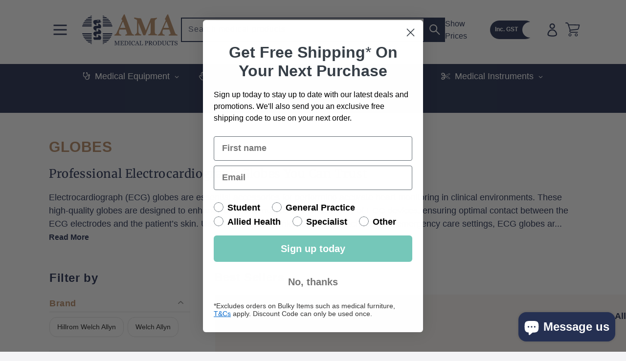

--- FILE ---
content_type: text/html; charset=utf-8
request_url: https://amamedicalproducts.com.au/collections/diagnostic-globes
body_size: 63416
content:
<!doctype html>
<html class="no-js" lang="en">
  <head>
    
    <script src="https://analytics.ahrefs.com/analytics.js" data-key="sow9Jdec8nxZm9MIJXJtLw" async></script>
    
    <meta charset="utf-8">
    <meta http-equiv="X-UA-Compatible" content="IE=edge">
    <meta name="viewport" content="width=device-width,initial-scale=1">
    <meta name="theme-color" content="">
    <link rel="canonical" href="https://amamedicalproducts.com.au/collections/diagnostic-globes">
    <link rel="preconnect" href="https://cdn.shopify.com" crossorigin><link rel="icon" type="image/png" href="//amamedicalproducts.com.au/cdn/shop/files/AMA_Footer_Logo_32x32.jpg?v=1746504650"><link rel="preconnect" href="https://fonts.shopifycdn.com" crossorigin><title>Buy Globes Online</title>

    
      <meta name="description" content="Order Globes Medical Equipment Products online at the best price in Australia from AMAMedicalProducts.com.au. Branded genuine products, Trusted by Doctors, Get Fast Delivery with Exclusive discounts.">
    

    

<meta property="og:site_name" content="AMA Medical Products">
<meta property="og:url" content="https://amamedicalproducts.com.au/collections/diagnostic-globes">
<meta property="og:title" content="Buy Globes Online">
<meta property="og:type" content="product.group">
<meta property="og:description" content="Order Globes Medical Equipment Products online at the best price in Australia from AMAMedicalProducts.com.au. Branded genuine products, Trusted by Doctors, Get Fast Delivery with Exclusive discounts."><meta property="og:image" content="http://amamedicalproducts.com.au/cdn/shop/files/ama-logo.png?v=1643700126">
  <meta property="og:image:secure_url" content="https://amamedicalproducts.com.au/cdn/shop/files/ama-logo.png?v=1643700126">
  <meta property="og:image:width" content="1200">
  <meta property="og:image:height" content="628"><meta name="twitter:site" content="@amamedicalprods"><meta name="twitter:card" content="summary_large_image">
<meta name="twitter:title" content="Buy Globes Online">
<meta name="twitter:description" content="Order Globes Medical Equipment Products online at the best price in Australia from AMAMedicalProducts.com.au. Branded genuine products, Trusted by Doctors, Get Fast Delivery with Exclusive discounts.">


    <!-- Google tag (gtag.js) -->
    <script async src="https://www.googletagmanager.com/gtag/js?id=G-QM908V9QV1"></script>
    <script>
      window.dataLayer = window.dataLayer || [];
      function gtag(){dataLayer.push(arguments);}
      gtag('js', new Date());
      gtag('config', 'G-QM908V9QV1');
    </script>

<script type="text/javascript">
    (function(c,l,a,r,i,t,y){
        c[a]=c[a]||function(){(c[a].q=c[a].q||[]).push(arguments)};
        t=l.createElement(r);t.async=1;t.src="https://www.clarity.ms/tag/"+i;
        y=l.getElementsByTagName(r)[0];y.parentNode.insertBefore(t,y);
    })(window, document, "clarity", "script", "s4h3h3j751");
</script>


    <script src="//amamedicalproducts.com.au/cdn/shop/t/52/assets/global.js?v=60946962754300487861767864228" defer="defer"></script>
    <script src="//amamedicalproducts.com.au/cdn/shop/t/52/assets/custom.js?v=66846448201242802101767864228" defer="defer"></script>
    <script src="//amamedicalproducts.com.au/cdn/shop/t/52/assets/gst.js?v=62672642764795586541767864228" defer="defer"></script>
    
  <script>!function(){window.ZipifyPages=window.ZipifyPages||{},window.ZipifyPages.analytics={},window.ZipifyPages.currency="AUD",window.ZipifyPages.shopDomain="amawa.myshopify.com",window.ZipifyPages.moneyFormat="${{amount}}",window.ZipifyPages.shopifyOptionsSelector=false,window.ZipifyPages.unitPriceEnabled=false,window.ZipifyPages.alternativeAnalyticsLoading=true,window.ZipifyPages.integrations="".split(","),window.ZipifyPages.crmUrl="https://crms.zipify.com",window.ZipifyPages.isPagesEntity=false,window.ZipifyPages.translations={soldOut:"Sold out",unavailable:"Unavailable"},window.ZipifyPages.routes={root:"\/",cart:{index:"\/cart",add:"\/cart\/add",change:"\/cart\/change",clear:"\/cart\/clear",update:"\/cart\/update"}};window.ZipifyPages.eventsSubscriptions=[],window.ZipifyPages.on=function(i,a){window.ZipifyPages.eventsSubscriptions.push([i,a])}}();</script><script>(() => {
(()=>{class g{constructor(t={}){this.defaultConfig={sectionIds:[],rootMargin:"0px",onSectionViewed:()=>{},onSectionInteracted:()=>{},minViewTime:500,minVisiblePercentage:30,interactiveSelector:'a, button, input, select, textarea, [role="button"], [tabindex]:not([tabindex="-1"])'},this.config={...this.defaultConfig,...t},this.viewedSections=new Set,this.observer=null,this.viewTimers=new Map,this.init()}init(){document.readyState==="loading"?document.addEventListener("DOMContentLoaded",this.setup.bind(this)):this.setup()}setup(){this.setupObserver(),this.setupGlobalClickTracking()}setupObserver(){const t={root:null,rootMargin:this.config.rootMargin,threshold:[0,.1,.2,.3,.4,.5,.6,.7,.8,.9,1]};this.observer=new IntersectionObserver(e=>{e.forEach(i=>{this.calculateVisibility(i)?this.handleSectionVisible(i.target):this.handleSectionHidden(i.target)})},t),this.config.sectionIds.forEach(e=>{const i=document.getElementById(e);i&&this.observer.observe(i)})}calculateVisibility(t){const e=window.innerHeight,i=window.innerWidth,n=e*i,o=t.boundingClientRect,s=Math.max(0,o.top),c=Math.min(e,o.bottom),d=Math.max(0,o.left),a=Math.min(i,o.right),r=Math.max(0,c-s),l=Math.max(0,a-d)*r,m=n>0?l/n*100:0,h=o.width*o.height,p=h>0?l/h*100:0,S=m>=this.config.minVisiblePercentage,b=p>=80;return S||b}isSectionViewed(t){return this.viewedSections.has(Number(t))}setupGlobalClickTracking(){document.addEventListener("click",t=>{const e=this.findParentTrackedSection(t.target);if(e){const i=this.findInteractiveElement(t.target,e.el);i&&(this.isSectionViewed(e.id)||this.trackSectionView(e.id),this.trackSectionInteract(e.id,i,t))}})}findParentTrackedSection(t){let e=t;for(;e&&e!==document.body;){const i=e.id||e.dataset.zpSectionId,n=i?parseInt(i,10):null;if(n&&!isNaN(n)&&this.config.sectionIds.includes(n))return{el:e,id:n};e=e.parentElement}return null}findInteractiveElement(t,e){let i=t;for(;i&&i!==e;){if(i.matches(this.config.interactiveSelector))return i;i=i.parentElement}return null}trackSectionView(t){this.viewedSections.add(Number(t)),this.config.onSectionViewed(t)}trackSectionInteract(t,e,i){this.config.onSectionInteracted(t,e,i)}handleSectionVisible(t){const e=t.id,i=setTimeout(()=>{this.isSectionViewed(e)||this.trackSectionView(e)},this.config.minViewTime);this.viewTimers.set(e,i)}handleSectionHidden(t){const e=t.id;this.viewTimers.has(e)&&(clearTimeout(this.viewTimers.get(e)),this.viewTimers.delete(e))}addSection(t){if(!this.config.sectionIds.includes(t)){this.config.sectionIds.push(t);const e=document.getElementById(t);e&&this.observer&&this.observer.observe(e)}}}class f{constructor(){this.sectionTracker=new g({onSectionViewed:this.onSectionViewed.bind(this),onSectionInteracted:this.onSectionInteracted.bind(this)}),this.runningSplitTests=[]}getCookie(t){const e=document.cookie.match(new RegExp(`(?:^|; )${t}=([^;]*)`));return e?decodeURIComponent(e[1]):null}setCookie(t,e){let i=`${t}=${encodeURIComponent(e)}; path=/; SameSite=Lax`;location.protocol==="https:"&&(i+="; Secure");const n=new Date;n.setTime(n.getTime()+365*24*60*60*1e3),i+=`; expires=${n.toUTCString()}`,document.cookie=i}pickByWeight(t){const e=Object.entries(t).map(([o,s])=>[Number(o),s]),i=e.reduce((o,[,s])=>o+s,0);let n=Math.random()*i;for(const[o,s]of e){if(n<s)return o;n-=s}return e[e.length-1][0]}render(t){const e=t.blocks,i=t.test,n=i.id,o=`zpSectionSplitTest${n}`;let s=Number(this.getCookie(o));e.some(r=>r.id===s)||(s=this.pickByWeight(i.distribution),this.setCookie(o,s));const c=e.find(r=>r.id===s),d=`sectionSplitTest${c.id}`,a=document.querySelector(`template[data-id="${d}"]`);if(!a){console.error(`Template for split test ${c.id} not found`);return}document.currentScript.parentNode.insertBefore(a.content.cloneNode(!0),document.currentScript),this.runningSplitTests.push({id:n,block:c,templateId:d}),this.initTrackingForSection(c.id)}findSplitTestForSection(t){return this.runningSplitTests.find(e=>e.block.id===Number(t))}initTrackingForSection(t){this.sectionTracker.addSection(t)}onSectionViewed(t){this.trackEvent({sectionId:t,event:"zp_section_viewed"})}onSectionInteracted(t){this.trackEvent({sectionId:t,event:"zp_section_clicked"})}trackEvent({event:t,sectionId:e,payload:i={}}){const n=this.findSplitTestForSection(e);n&&window.Shopify.analytics.publish(t,{...i,sectionId:e,splitTestHash:n.id})}}window.ZipifyPages??={};window.ZipifyPages.SectionSplitTest=new f;})();

})()</script><script>window.performance && window.performance.mark && window.performance.mark('shopify.content_for_header.start');</script><meta name="google-site-verification" content="nIctC4NZIKduGFmX1TecO0SS_FoaL5WmcGHHrZ5-QPk">
<meta id="shopify-digital-wallet" name="shopify-digital-wallet" content="/8570520/digital_wallets/dialog">
<meta name="shopify-checkout-api-token" content="a49ac9e794184d81471fffb21e894407">
<meta id="in-context-paypal-metadata" data-shop-id="8570520" data-venmo-supported="false" data-environment="production" data-locale="en_US" data-paypal-v4="true" data-currency="AUD">
<link rel="alternate" type="application/atom+xml" title="Feed" href="/collections/diagnostic-globes.atom" />
<link rel="alternate" type="application/json+oembed" href="https://amamedicalproducts.com.au/collections/diagnostic-globes.oembed">
<script async="async" src="/checkouts/internal/preloads.js?locale=en-AU"></script>
<link rel="preconnect" href="https://shop.app" crossorigin="anonymous">
<script async="async" src="https://shop.app/checkouts/internal/preloads.js?locale=en-AU&shop_id=8570520" crossorigin="anonymous"></script>
<script id="shopify-features" type="application/json">{"accessToken":"a49ac9e794184d81471fffb21e894407","betas":["rich-media-storefront-analytics"],"domain":"amamedicalproducts.com.au","predictiveSearch":true,"shopId":8570520,"locale":"en"}</script>
<script>var Shopify = Shopify || {};
Shopify.shop = "amawa.myshopify.com";
Shopify.locale = "en";
Shopify.currency = {"active":"AUD","rate":"1.0"};
Shopify.country = "AU";
Shopify.theme = {"name":"working on AMA 2.0 - Production -- Dev. Working","id":148653834417,"schema_name":"Dawn","schema_version":"1.1.0","theme_store_id":null,"role":"main"};
Shopify.theme.handle = "null";
Shopify.theme.style = {"id":null,"handle":null};
Shopify.cdnHost = "amamedicalproducts.com.au/cdn";
Shopify.routes = Shopify.routes || {};
Shopify.routes.root = "/";</script>
<script type="module">!function(o){(o.Shopify=o.Shopify||{}).modules=!0}(window);</script>
<script>!function(o){function n(){var o=[];function n(){o.push(Array.prototype.slice.apply(arguments))}return n.q=o,n}var t=o.Shopify=o.Shopify||{};t.loadFeatures=n(),t.autoloadFeatures=n()}(window);</script>
<script>
  window.ShopifyPay = window.ShopifyPay || {};
  window.ShopifyPay.apiHost = "shop.app\/pay";
  window.ShopifyPay.redirectState = null;
</script>
<script id="shop-js-analytics" type="application/json">{"pageType":"collection"}</script>
<script defer="defer" async type="module" src="//amamedicalproducts.com.au/cdn/shopifycloud/shop-js/modules/v2/client.init-shop-cart-sync_BN7fPSNr.en.esm.js"></script>
<script defer="defer" async type="module" src="//amamedicalproducts.com.au/cdn/shopifycloud/shop-js/modules/v2/chunk.common_Cbph3Kss.esm.js"></script>
<script defer="defer" async type="module" src="//amamedicalproducts.com.au/cdn/shopifycloud/shop-js/modules/v2/chunk.modal_DKumMAJ1.esm.js"></script>
<script type="module">
  await import("//amamedicalproducts.com.au/cdn/shopifycloud/shop-js/modules/v2/client.init-shop-cart-sync_BN7fPSNr.en.esm.js");
await import("//amamedicalproducts.com.au/cdn/shopifycloud/shop-js/modules/v2/chunk.common_Cbph3Kss.esm.js");
await import("//amamedicalproducts.com.au/cdn/shopifycloud/shop-js/modules/v2/chunk.modal_DKumMAJ1.esm.js");

  window.Shopify.SignInWithShop?.initShopCartSync?.({"fedCMEnabled":true,"windoidEnabled":true});

</script>
<script>
  window.Shopify = window.Shopify || {};
  if (!window.Shopify.featureAssets) window.Shopify.featureAssets = {};
  window.Shopify.featureAssets['shop-js'] = {"shop-cart-sync":["modules/v2/client.shop-cart-sync_CJVUk8Jm.en.esm.js","modules/v2/chunk.common_Cbph3Kss.esm.js","modules/v2/chunk.modal_DKumMAJ1.esm.js"],"init-fed-cm":["modules/v2/client.init-fed-cm_7Fvt41F4.en.esm.js","modules/v2/chunk.common_Cbph3Kss.esm.js","modules/v2/chunk.modal_DKumMAJ1.esm.js"],"init-shop-email-lookup-coordinator":["modules/v2/client.init-shop-email-lookup-coordinator_Cc088_bR.en.esm.js","modules/v2/chunk.common_Cbph3Kss.esm.js","modules/v2/chunk.modal_DKumMAJ1.esm.js"],"init-windoid":["modules/v2/client.init-windoid_hPopwJRj.en.esm.js","modules/v2/chunk.common_Cbph3Kss.esm.js","modules/v2/chunk.modal_DKumMAJ1.esm.js"],"shop-button":["modules/v2/client.shop-button_B0jaPSNF.en.esm.js","modules/v2/chunk.common_Cbph3Kss.esm.js","modules/v2/chunk.modal_DKumMAJ1.esm.js"],"shop-cash-offers":["modules/v2/client.shop-cash-offers_DPIskqss.en.esm.js","modules/v2/chunk.common_Cbph3Kss.esm.js","modules/v2/chunk.modal_DKumMAJ1.esm.js"],"shop-toast-manager":["modules/v2/client.shop-toast-manager_CK7RT69O.en.esm.js","modules/v2/chunk.common_Cbph3Kss.esm.js","modules/v2/chunk.modal_DKumMAJ1.esm.js"],"init-shop-cart-sync":["modules/v2/client.init-shop-cart-sync_BN7fPSNr.en.esm.js","modules/v2/chunk.common_Cbph3Kss.esm.js","modules/v2/chunk.modal_DKumMAJ1.esm.js"],"init-customer-accounts-sign-up":["modules/v2/client.init-customer-accounts-sign-up_CfPf4CXf.en.esm.js","modules/v2/client.shop-login-button_DeIztwXF.en.esm.js","modules/v2/chunk.common_Cbph3Kss.esm.js","modules/v2/chunk.modal_DKumMAJ1.esm.js"],"pay-button":["modules/v2/client.pay-button_CgIwFSYN.en.esm.js","modules/v2/chunk.common_Cbph3Kss.esm.js","modules/v2/chunk.modal_DKumMAJ1.esm.js"],"init-customer-accounts":["modules/v2/client.init-customer-accounts_DQ3x16JI.en.esm.js","modules/v2/client.shop-login-button_DeIztwXF.en.esm.js","modules/v2/chunk.common_Cbph3Kss.esm.js","modules/v2/chunk.modal_DKumMAJ1.esm.js"],"avatar":["modules/v2/client.avatar_BTnouDA3.en.esm.js"],"init-shop-for-new-customer-accounts":["modules/v2/client.init-shop-for-new-customer-accounts_CsZy_esa.en.esm.js","modules/v2/client.shop-login-button_DeIztwXF.en.esm.js","modules/v2/chunk.common_Cbph3Kss.esm.js","modules/v2/chunk.modal_DKumMAJ1.esm.js"],"shop-follow-button":["modules/v2/client.shop-follow-button_BRMJjgGd.en.esm.js","modules/v2/chunk.common_Cbph3Kss.esm.js","modules/v2/chunk.modal_DKumMAJ1.esm.js"],"checkout-modal":["modules/v2/client.checkout-modal_B9Drz_yf.en.esm.js","modules/v2/chunk.common_Cbph3Kss.esm.js","modules/v2/chunk.modal_DKumMAJ1.esm.js"],"shop-login-button":["modules/v2/client.shop-login-button_DeIztwXF.en.esm.js","modules/v2/chunk.common_Cbph3Kss.esm.js","modules/v2/chunk.modal_DKumMAJ1.esm.js"],"lead-capture":["modules/v2/client.lead-capture_DXYzFM3R.en.esm.js","modules/v2/chunk.common_Cbph3Kss.esm.js","modules/v2/chunk.modal_DKumMAJ1.esm.js"],"shop-login":["modules/v2/client.shop-login_CA5pJqmO.en.esm.js","modules/v2/chunk.common_Cbph3Kss.esm.js","modules/v2/chunk.modal_DKumMAJ1.esm.js"],"payment-terms":["modules/v2/client.payment-terms_BxzfvcZJ.en.esm.js","modules/v2/chunk.common_Cbph3Kss.esm.js","modules/v2/chunk.modal_DKumMAJ1.esm.js"]};
</script>
<script>(function() {
  var isLoaded = false;
  function asyncLoad() {
    if (isLoaded) return;
    isLoaded = true;
    var urls = ["https:\/\/shopify.instantsearchplus.com\/js\/loader.js?v=2\u0026mode=shopify\u0026UUID=5bc85532-1f7d-4dda-af0e-544eedeb732c\u0026store=8570520\u0026shop=amawa.myshopify.com","https:\/\/accessories.w3apps.co\/js\/accessories.js?shop=amawa.myshopify.com","https:\/\/static.klaviyo.com\/onsite\/js\/klaviyo.js?company_id=eayVM2\u0026shop=amawa.myshopify.com","https:\/\/d1ac7owlocyo08.cloudfront.net\/storage\/scripts\/amawa.20260112025142.scripttag.js?shop=amawa.myshopify.com","https:\/\/cdn.rebuyengine.com\/onsite\/js\/rebuy.js?shop=amawa.myshopify.com","https:\/\/cdn.rebuyengine.com\/onsite\/js\/rebuy.js?shop=amawa.myshopify.com"];
    for (var i = 0; i < urls.length; i++) {
      var s = document.createElement('script');
      s.type = 'text/javascript';
      s.async = true;
      s.src = urls[i];
      var x = document.getElementsByTagName('script')[0];
      x.parentNode.insertBefore(s, x);
    }
  };
  if(window.attachEvent) {
    window.attachEvent('onload', asyncLoad);
  } else {
    window.addEventListener('load', asyncLoad, false);
  }
})();</script>
<script id="__st">var __st={"a":8570520,"offset":28800,"reqid":"6c900058-1050-46d1-8363-f1bbd1ccdbc9-1769756868","pageurl":"amamedicalproducts.com.au\/collections\/diagnostic-globes","u":"ae14eede04c0","p":"collection","rtyp":"collection","rid":99728752702};</script>
<script>window.ShopifyPaypalV4VisibilityTracking = true;</script>
<script id="captcha-bootstrap">!function(){'use strict';const t='contact',e='account',n='new_comment',o=[[t,t],['blogs',n],['comments',n],[t,'customer']],c=[[e,'customer_login'],[e,'guest_login'],[e,'recover_customer_password'],[e,'create_customer']],r=t=>t.map((([t,e])=>`form[action*='/${t}']:not([data-nocaptcha='true']) input[name='form_type'][value='${e}']`)).join(','),a=t=>()=>t?[...document.querySelectorAll(t)].map((t=>t.form)):[];function s(){const t=[...o],e=r(t);return a(e)}const i='password',u='form_key',d=['recaptcha-v3-token','g-recaptcha-response','h-captcha-response',i],f=()=>{try{return window.sessionStorage}catch{return}},m='__shopify_v',_=t=>t.elements[u];function p(t,e,n=!1){try{const o=window.sessionStorage,c=JSON.parse(o.getItem(e)),{data:r}=function(t){const{data:e,action:n}=t;return t[m]||n?{data:e,action:n}:{data:t,action:n}}(c);for(const[e,n]of Object.entries(r))t.elements[e]&&(t.elements[e].value=n);n&&o.removeItem(e)}catch(o){console.error('form repopulation failed',{error:o})}}const l='form_type',E='cptcha';function T(t){t.dataset[E]=!0}const w=window,h=w.document,L='Shopify',v='ce_forms',y='captcha';let A=!1;((t,e)=>{const n=(g='f06e6c50-85a8-45c8-87d0-21a2b65856fe',I='https://cdn.shopify.com/shopifycloud/storefront-forms-hcaptcha/ce_storefront_forms_captcha_hcaptcha.v1.5.2.iife.js',D={infoText:'Protected by hCaptcha',privacyText:'Privacy',termsText:'Terms'},(t,e,n)=>{const o=w[L][v],c=o.bindForm;if(c)return c(t,g,e,D).then(n);var r;o.q.push([[t,g,e,D],n]),r=I,A||(h.body.append(Object.assign(h.createElement('script'),{id:'captcha-provider',async:!0,src:r})),A=!0)});var g,I,D;w[L]=w[L]||{},w[L][v]=w[L][v]||{},w[L][v].q=[],w[L][y]=w[L][y]||{},w[L][y].protect=function(t,e){n(t,void 0,e),T(t)},Object.freeze(w[L][y]),function(t,e,n,w,h,L){const[v,y,A,g]=function(t,e,n){const i=e?o:[],u=t?c:[],d=[...i,...u],f=r(d),m=r(i),_=r(d.filter((([t,e])=>n.includes(e))));return[a(f),a(m),a(_),s()]}(w,h,L),I=t=>{const e=t.target;return e instanceof HTMLFormElement?e:e&&e.form},D=t=>v().includes(t);t.addEventListener('submit',(t=>{const e=I(t);if(!e)return;const n=D(e)&&!e.dataset.hcaptchaBound&&!e.dataset.recaptchaBound,o=_(e),c=g().includes(e)&&(!o||!o.value);(n||c)&&t.preventDefault(),c&&!n&&(function(t){try{if(!f())return;!function(t){const e=f();if(!e)return;const n=_(t);if(!n)return;const o=n.value;o&&e.removeItem(o)}(t);const e=Array.from(Array(32),(()=>Math.random().toString(36)[2])).join('');!function(t,e){_(t)||t.append(Object.assign(document.createElement('input'),{type:'hidden',name:u})),t.elements[u].value=e}(t,e),function(t,e){const n=f();if(!n)return;const o=[...t.querySelectorAll(`input[type='${i}']`)].map((({name:t})=>t)),c=[...d,...o],r={};for(const[a,s]of new FormData(t).entries())c.includes(a)||(r[a]=s);n.setItem(e,JSON.stringify({[m]:1,action:t.action,data:r}))}(t,e)}catch(e){console.error('failed to persist form',e)}}(e),e.submit())}));const S=(t,e)=>{t&&!t.dataset[E]&&(n(t,e.some((e=>e===t))),T(t))};for(const o of['focusin','change'])t.addEventListener(o,(t=>{const e=I(t);D(e)&&S(e,y())}));const B=e.get('form_key'),M=e.get(l),P=B&&M;t.addEventListener('DOMContentLoaded',(()=>{const t=y();if(P)for(const e of t)e.elements[l].value===M&&p(e,B);[...new Set([...A(),...v().filter((t=>'true'===t.dataset.shopifyCaptcha))])].forEach((e=>S(e,t)))}))}(h,new URLSearchParams(w.location.search),n,t,e,['guest_login'])})(!1,!0)}();</script>
<script integrity="sha256-4kQ18oKyAcykRKYeNunJcIwy7WH5gtpwJnB7kiuLZ1E=" data-source-attribution="shopify.loadfeatures" defer="defer" src="//amamedicalproducts.com.au/cdn/shopifycloud/storefront/assets/storefront/load_feature-a0a9edcb.js" crossorigin="anonymous"></script>
<script crossorigin="anonymous" defer="defer" src="//amamedicalproducts.com.au/cdn/shopifycloud/storefront/assets/shopify_pay/storefront-65b4c6d7.js?v=20250812"></script>
<script data-source-attribution="shopify.dynamic_checkout.dynamic.init">var Shopify=Shopify||{};Shopify.PaymentButton=Shopify.PaymentButton||{isStorefrontPortableWallets:!0,init:function(){window.Shopify.PaymentButton.init=function(){};var t=document.createElement("script");t.src="https://amamedicalproducts.com.au/cdn/shopifycloud/portable-wallets/latest/portable-wallets.en.js",t.type="module",document.head.appendChild(t)}};
</script>
<script data-source-attribution="shopify.dynamic_checkout.buyer_consent">
  function portableWalletsHideBuyerConsent(e){var t=document.getElementById("shopify-buyer-consent"),n=document.getElementById("shopify-subscription-policy-button");t&&n&&(t.classList.add("hidden"),t.setAttribute("aria-hidden","true"),n.removeEventListener("click",e))}function portableWalletsShowBuyerConsent(e){var t=document.getElementById("shopify-buyer-consent"),n=document.getElementById("shopify-subscription-policy-button");t&&n&&(t.classList.remove("hidden"),t.removeAttribute("aria-hidden"),n.addEventListener("click",e))}window.Shopify?.PaymentButton&&(window.Shopify.PaymentButton.hideBuyerConsent=portableWalletsHideBuyerConsent,window.Shopify.PaymentButton.showBuyerConsent=portableWalletsShowBuyerConsent);
</script>
<script data-source-attribution="shopify.dynamic_checkout.cart.bootstrap">document.addEventListener("DOMContentLoaded",(function(){function t(){return document.querySelector("shopify-accelerated-checkout-cart, shopify-accelerated-checkout")}if(t())Shopify.PaymentButton.init();else{new MutationObserver((function(e,n){t()&&(Shopify.PaymentButton.init(),n.disconnect())})).observe(document.body,{childList:!0,subtree:!0})}}));
</script>
<link id="shopify-accelerated-checkout-styles" rel="stylesheet" media="screen" href="https://amamedicalproducts.com.au/cdn/shopifycloud/portable-wallets/latest/accelerated-checkout-backwards-compat.css" crossorigin="anonymous">
<style id="shopify-accelerated-checkout-cart">
        #shopify-buyer-consent {
  margin-top: 1em;
  display: inline-block;
  width: 100%;
}

#shopify-buyer-consent.hidden {
  display: none;
}

#shopify-subscription-policy-button {
  background: none;
  border: none;
  padding: 0;
  text-decoration: underline;
  font-size: inherit;
  cursor: pointer;
}

#shopify-subscription-policy-button::before {
  box-shadow: none;
}

      </style>
<script id="sections-script" data-sections="header,footer" defer="defer" src="//amamedicalproducts.com.au/cdn/shop/t/52/compiled_assets/scripts.js?v=17774"></script>
<script>window.performance && window.performance.mark && window.performance.mark('shopify.content_for_header.end');</script>


    <style data-shopify>
      
      
      
      
      @font-face {
  font-family: Merriweather;
  font-weight: 400;
  font-style: normal;
  font-display: swap;
  src: url("//amamedicalproducts.com.au/cdn/fonts/merriweather/merriweather_n4.349a72bc63b970a8b7f00dc33f5bda2ec52f79cc.woff2") format("woff2"),
       url("//amamedicalproducts.com.au/cdn/fonts/merriweather/merriweather_n4.5a396c75a89c25b516c9d3cb026490795288d821.woff") format("woff");
}


      :root {
        /*--font-body-family: "system_ui", -apple-system, 'Segoe UI', Roboto, 'Helvetica Neue', 'Noto Sans', 'Liberation Sans', Arial, sans-serif, 'Apple Color Emoji', 'Segoe UI Emoji', 'Segoe UI Symbol', 'Noto Color Emoji';*/
        --font-body-family: 'Arial', sans-serif;
        --font-body-style: normal;
        --font-body-weight: 400;

        --font-heading-family: Merriweather, serif;
        --font-heading-style: normal;
        --font-heading-weight: 400;

        --color-base-text: 37, 48, 82;
        --color-base-background-1: 255, 255, 255;
        --color-base-background-2: 243, 243, 243;
        --color-base-solid-button-labels: 255, 255, 255;
        --color-base-outline-button-labels: 37, 48, 82;
        --color-base-accent-1: 117, 199, 185;
        --color-base-accent-2: 37, 48, 82;
        --payment-terms-background-color: #ffffff;

        --page-width: 180rem;
      }

      *,
      *::before,
      *::after {
        box-sizing: inherit;
      }

      html {
        box-sizing: border-box;
        font-size: 62.5%;
        height: 100%;
      }

      body {
        display: grid;
        grid-template-rows: auto auto 1fr auto;
        grid-template-columns: 100%;
        min-height: 100%;
        margin: 0;
        /*font-size: 1.5rem;*/
        font-size: 16px;
        letter-spacing: 0;
        line-height: 1.6;
        font-family: var(--font-body-family);
        font-style: var(--font-body-style);
        font-weight: var(--font-body-weight);
      }

      @media screen and (min-width: 750px) {
        body {
          font-size: 16px;
        }
      }
    </style>

    <link href="//amamedicalproducts.com.au/cdn/shop/t/52/assets/base.css?v=173604242526263720541767864228" rel="stylesheet" type="text/css" media="all" />
<link rel="preload" as="font" href="//amamedicalproducts.com.au/cdn/fonts/merriweather/merriweather_n4.349a72bc63b970a8b7f00dc33f5bda2ec52f79cc.woff2" type="font/woff2" crossorigin><script>document.documentElement.className = document.documentElement.className.replace('no-js', 'js');</script>

    <script>
      window.markerConfig = {
        destination: '61403c6356b0172867ba7bae', 
        source: 'snippet'
      };
    </script>
    
    <script>
    !function(e,r,a){if(!e.__Marker){e.__Marker={};var t=[],n={__cs:t};["show","hide","isVisible","capture","cancelCapture","unload","reload","isExtensionInstalled","setReporter","setCustomData","on","off"].forEach(function(e){n[e]=function(){var r=Array.prototype.slice.call(arguments);r.unshift(e),t.push(r)}}),e.Marker=n;var s=r.createElement("script");s.async=1,s.src="https://edge.marker.io/latest/shim.js";var i=r.getElementsByTagName("script")[0];i.parentNode.insertBefore(s,i)}}(window,document);
    </script>
  <script src="https://cdnjs.cloudflare.com/ajax/libs/jquery/3.5.1/jquery.min.js" integrity="sha512-bLT0Qm9VnAYZDflyKcBaQ2gg0hSYNQrJ8RilYldYQ1FxQYoCLtUjuuRuZo+fjqhx/qtq/1itJ0C2ejDxltZVFg==" crossorigin="anonymous"></script>

<div id="shopify-section-filter-menu-settings" class="shopify-section"><style type="text/css">
/*  Filter Menu Color and Image Section CSS */</style>
<link href="//amamedicalproducts.com.au/cdn/shop/t/52/assets/filter-menu.scss.css?v=62191471452952335131767944301" rel="stylesheet" type="text/css" media="all" />
<script src="//amamedicalproducts.com.au/cdn/shop/t/52/assets/filter-menu.js?v=23572757716106837181767864228" type="text/javascript"></script>





</div>

  	<script src="https://ajax.googleapis.com/ajax/libs/jquery/3.6.0/jquery.min.js"></script>

<link href="//amamedicalproducts.com.au/cdn/shop/t/52/assets/Custom.css?v=162222805580725267501768565103" rel="stylesheet" type="text/css" media="all" />

  <!-- BEGIN app block: shopify://apps/globo-mega-menu/blocks/app-embed/7a00835e-fe40-45a5-a615-2eb4ab697b58 -->
<link href="//cdn.shopify.com/extensions/019c08e6-4e57-7c02-a6cb-a27823536122/menufrontend-308/assets/main-navigation-styles.min.css" rel="stylesheet" type="text/css" media="all" />
<link href="//cdn.shopify.com/extensions/019c08e6-4e57-7c02-a6cb-a27823536122/menufrontend-308/assets/theme-styles.min.css" rel="stylesheet" type="text/css" media="all" />
<script type="text/javascript" hs-ignore data-cookieconsent="ignore" data-ccm-injected>
document.getElementsByTagName('html')[0].classList.add('globo-menu-loading');
window.GloboMenuConfig = window.GloboMenuConfig || {}
window.GloboMenuConfig.curLocale = "en";
window.GloboMenuConfig.shop = "amawa.myshopify.com";
window.GloboMenuConfig.GloboMenuLocale = "en";
window.GloboMenuConfig.locale = "en";
window.menuRootUrl = "";
window.GloboMenuCustomer = false;
window.GloboMenuAssetsUrl = 'https://cdn.shopify.com/extensions/019c08e6-4e57-7c02-a6cb-a27823536122/menufrontend-308/assets/';
window.GloboMenuFilesUrl = '//amamedicalproducts.com.au/cdn/shop/files/';
window.GloboMenuLinklists = {"main-menu": [{'url' :"\/", 'title': "Home"},{'url' :"\/collections\/all", 'title': "Catalog"},{'url' :"\/blogs\/news", 'title': "Blog"},{'url' :"\/pages\/about-us", 'title': "About Us"}],"footer": [{'url' :"\/search", 'title': "Search"},{'url' :"\/pages\/about-us", 'title': "About Us"}],"top-menu": [{'url' :"http:\/\/practicesetup.amamedicalproducts.com.au\/", 'title': "Medical Practice Setup"},{'url' :"https:\/\/docs.amamedicalproducts.com.au\/", 'title': "FAQ"},{'url' :"\/pages\/contact-us", 'title': "Contact"},{'url' :"\/blogs\/whats-hot-in-medical", 'title': "Blog"}],"middle-menu": [{'url' :"\/collections\/medical-equipment", 'title': "Medical Equipment"},{'url' :"\/collections\/medical-consumables", 'title': "Medical Consumables"},{'url' :"\/collections\/medical-furniture", 'title': "Medical Furniture"},{'url' :"\/collections\/medical-instruments", 'title': "Medical Instruments"},{'url' :"\/collections\/sale", 'title': "Sale"}],"profession-menu": [{'url' :"\/collections\/medical-equipment", 'title': "High Quality\u003chr\u003e\u003cspan\u003eMedical Products\u003c\/span\u003e"},{'url' :"\/pages\/national-distribution", 'title': "National\u003chr\u003e\u003cspan\u003eDistribution\u003c\/span\u003e"},{'url' :"\/collections\/medical-equipment", 'title': "Over 6000\u003chr\u003e\u003cspan\u003eMedical Products\u003c\/span\u003e"}],"categories": [{'url' :"\/collections\/hospitals", 'title': "Hospitals"},{'url' :"\/collections\/general-practice", 'title': "General Practice"},{'url' :"\/collections\/day-surgeries", 'title': "Day Surgeries"},{'url' :"\/collections\/indigenous-health", 'title': "Indigenous Health"},{'url' :"\/collections\/dentists", 'title': "Dentists"},{'url' :"\/collections\/students", 'title': "Students"},{'url' :"\/collections\/mining-resources", 'title': "Mining \u0026 Resources"},{'url' :"\/collections\/emergency-services", 'title': "Emergency Services"},{'url' :"\/collections\/veterinary", 'title': "Veterinary"},{'url' :"\/collections\/cosmetic-beauty", 'title': "Cosmetic \u0026 Beauty"}],"brand": [{'url' :"\/", 'title': "Sample Brand"}],"footer-links": [{'url' :"\/pages\/our-mission", 'title': "Our Mission"},{'url' :"\/pages\/what-others-say", 'title': "What Others Say"},{'url' :"\/pages\/shipping-terms", 'title': "Shipping Terms"},{'url' :"\/pages\/returns-policy", 'title': "Returns Policy"},{'url' :"\/pages\/terms-and-conditions", 'title': "Terms and Conditions"},{'url' :"\/pages\/privacy-policy", 'title': "Privacy Policy"},{'url' :"\/pages\/faq", 'title': "Support"}],"publications": [{'url' :"\/", 'title': "Anaesthesia"},{'url' :"\/", 'title': "Anatomy"},{'url' :"\/", 'title': "Biochemistry"},{'url' :"\/", 'title': "Clinical Skills"},{'url' :"\/", 'title': "Dermatology"},{'url' :"\/", 'title': "Dictionaries"},{'url' :"\/", 'title': "Emergency Medicine"},{'url' :"\/", 'title': "Epidemiology"},{'url' :"\/", 'title': "General Practice"},{'url' :"\/", 'title': "Histology"},{'url' :"\/", 'title': "Immunology"},{'url' :"\/", 'title': "Intensive Care"},{'url' :"\/", 'title': "Medicine"},{'url' :"\/", 'title': "Microbiology"},{'url' :"\/", 'title': "Musculoskeletal"},{'url' :"\/", 'title': "Neuroscience"},{'url' :"\/", 'title': "Obstetrics \u0026 Gynaecology"},{'url' :"\/", 'title': "Ophthalmology"},{'url' :"\/", 'title': "Paediatrics"},{'url' :"\/", 'title': "Palliative Medicine"},{'url' :"\/", 'title': "Pathology"},{'url' :"\/", 'title': "Pharmacology"},{'url' :"\/", 'title': "Physiology"},{'url' :"\/", 'title': "Psychiatry"},{'url' :"\/", 'title': "Surgery"}],"medical-furniture": [{'url' :"\/collections\/chairs-and-stools", 'title': "Chairs and Stools"},{'url' :"\/collections\/couches-beds-and-tables", 'title': "Couches Beds and Tables"},{'url' :"\/collections\/medical-lighting", 'title': "Lighting"},{'url' :"\/collections\/vaccine-fridges", 'title': "Vaccine Fridges"},{'url' :"\/collections\/medical-freezers", 'title': "Medical Freezers"},{'url' :"\/collections\/wheelchairs", 'title': "Wheelchairs"},{'url' :"\/collections\/blanket-warmer", 'title': "Blanket Warmer"}],"medical-consumables": [{'url' :"\/collections\/bandages", 'title': "Bandages"},{'url' :"\/collections\/casting-products", 'title': "Casting Products"},{'url' :"\/collections\/cotton-non-woven", 'title': "Cotton \u0026 Non Woven"},{'url' :"\/collections\/couches-beds-and-tables-consumables", 'title': "Couches Beds and Tables Consumables"},{'url' :"\/collections\/defibrillator-pads", 'title': "Defibrillator Pads"},{'url' :"\/collections\/disinfectants-cleaning", 'title': "Disinfectants \u0026 Cleaning"},{'url' :"\/collections\/drapes", 'title': "Drapes"},{'url' :"\/collections\/electrocardiograph-consumables", 'title': "Electrocardiograph Consumables"},{'url' :"\/collections\/general-consumables", 'title': "General Consumables"},{'url' :"\/collections\/hand-washing-and-hygeine", 'title': "Hand Washing \u0026 Hygeine"},{'url' :"\/collections\/intravenous-irrigation", 'title': "Intravenous Irrigation"},{'url' :"\/collections\/ointments-gels-skin-preparation", 'title': "Ointments, Gels \u0026 Skin Preparation "},{'url' :"\/collections\/orthopaedic", 'title': "Orthopaedic"},{'url' :"\/collections\/paper-products", 'title': "Paper Products"},{'url' :"\/collections\/resuscitation-respiration-tubing", 'title': "Resuscitation, Respiration \u0026 Tubing"},{'url' :"\/collections\/skin-closure", 'title': "Skin Closure"},{'url' :"\/collections\/solutions", 'title': "Solutions"},{'url' :"\/collections\/specula-probe-covers", 'title': "Specula \u0026 Probe Covers"},{'url' :"\/collections\/spirometry-mouthpieces-filters", 'title': "Spirometry Mouth Pieces \u0026 Filters"},{'url' :"\/collections\/sterilisation", 'title': "Sterilisation"},{'url' :"\/collections\/sutures", 'title': "Sutures"},{'url' :"\/collections\/tapes", 'title': "Tapes"},{'url' :"\/collections\/trays-containers", 'title': "Trays \u0026 Containers"},{'url' :"\/collections\/tests-strips-lancets", 'title': "Tests, Strips \u0026 Lancets "},{'url' :"\/collections\/urology", 'title': "Urology"},{'url' :"\/collections\/womens-health-consumables", 'title': "Womens Health"}],"medical-equipment": [{'url' :"\/collections\/ambulatory-blood-pressure-monitors-abpm", 'title': "Ambulatory Blood\u003cbr\u003ePressure Monitors - ABPM"},{'url' :"\/collections\/audiology", 'title': "Audiology"},{'url' :"\/collections\/autoclaves-sterilisers", 'title': "Autoclaves \u0026 Sterilisers"},{'url' :"\/collections\/blood-pressure-monitors-automatic", 'title': "Blood Pressure\u003cbr\u003eMonitors Automatic"},{'url' :"\/collections\/bone-densitometer", 'title': "Bone Densitometer"},{'url' :"\/collections\/blood-pressure-cuffs", 'title': "Blood Pressure Accessories"},{'url' :"\/collections\/chairs-and-stools", 'title': "Chairs and Stools"},{'url' :"\/collections\/couches-beds-and-tables", 'title': "Couches Beds and Tables"},{'url' :"\/collections\/cryotherapy", 'title': "Cryotherapy"},{'url' :"\/collections\/defibrillators", 'title': "Defibrillators"},{'url' :"\/collections\/defibrillator-accessories", 'title': "Defibrillator Accessories"},{'url' :"\/collections\/dermatoscopy", 'title': "Dermatoscopes"},{'url' :"\/collections\/diagnostic-charts-tests", 'title': "Diagnostic Charts \u0026 Tests"},{'url' :"\/collections\/diagnostic-sets", 'title': "Diagnostic Sets"},{'url' :"\/collections\/doctor-bags", 'title': "Doctors Bags"},{'url' :"\/collections\/dopplers", 'title': "Dopplers"},{'url' :"\/collections\/ear-irrigation", 'title': "Ear Irrigation"},{'url' :"\/collections\/electrocardiographs-ecg", 'title': "Electrocardiographs - ECG"},{'url' :"\/collections\/electrosurgery", 'title': "Electrosurgery"},{'url' :"\/collections\/first-aid-and-resuscitation", 'title': "First Aid and Resuscitation"},{'url' :"\/collections\/foetal-maternal-monitors-ctg", 'title': "Foetal \u0026 Maternal Monitors - CTG"},{'url' :"\/collections\/diagnostic-globes", 'title': "Globes"},{'url' :"\/collections\/height-and-tape-measures", 'title': "Height and Tape Measures"},{'url' :"\/collections\/holter-monitors", 'title': "Holter Monitors"},{'url' :"\/collections\/laryngoscopes", 'title': "Laryngoscopes"},{'url' :"\/collections\/medical-lighting", 'title': "Lighting"},{'url' :"\/collections\/loupes", 'title': "Loupes"},{'url' :"\/collections\/medical-freezers", 'title': "Medical Freezers"},{'url' :"\/collections\/medical-storage", 'title': "Medical Storage"},{'url' :"\/collections\/neurological-and-reflex", 'title': "Neurological and Reflex Testing"},{'url' :"\/collections\/point-of-care-testing", 'title': "Point of Care Testing"},{'url' :"\/collections\/pulse-oximeters", 'title': "Pulse Oximeters"},{'url' :"\/collections\/rolling-stands-hospital-carts", 'title': "Rolling Stands \/ Hospital Carts"},{'url' :"\/collections\/scales-measurement", 'title': "Scales \u0026 Measurement"},{'url' :"\/collections\/bluetooth-scales", 'title': "Bluetooth Scales"},{'url' :"\/collections\/sphygmomanometers", 'title': "Sphygmomanometers"},{'url' :"\/collections\/spirometers", 'title': "Spirometers"},{'url' :"\/collections\/stethoscopes", 'title': "Stethoscopes"},{'url' :"\/collections\/suction", 'title': "Suction"},{'url' :"\/collections\/thermometers", 'title': "Thermometers"},{'url' :"\/collections\/ultrasonic-cleaners", 'title': "Ultrasonic Cleaners"},{'url' :"\/collections\/vaccine-fridges", 'title': "Vaccine Fridges"},{'url' :"\/collections\/vital-signs-monitors-vsm", 'title': "Vital Signs Monitors - VSM"},{'url' :"\/collections\/wheelchairs", 'title': "Wheelchairs"},{'url' :"\/collections\/womens-health", 'title': "Women's Health"},{'url' :"\/collections\/x-ray-viewers", 'title': "X-Ray Viewers"}],"footer-links-2": [{'url' :"\/pages\/medical-practice-setup", 'title': "Medical Practice Setup"},{'url' :"https:\/\/docs.amamedicalproducts.com.au\/", 'title': "FAQ"},{'url' :"\/pages\/contact-us", 'title': "Contact"},{'url' :"https:\/\/amamedicalproducts.com.au\/pages\/buyrapidantigentests", 'title': "Blog"}],"medical-instruments": [{'url' :"\/collections\/forceps", 'title': "Forceps"},{'url' :"\/collections\/needle-holders", 'title': "Needle Holders"},{'url' :"\/collections\/scissors", 'title': "Scissors"},{'url' :"\/collections\/probes-sounds-and-curettes", 'title': "Probes, Sounds and Curettes"}],"new-main-menu": [{'url' :"\/collections\/medical-equipment", 'title': "Medical Equipment"},{'url' :"\/collections\/medical-consumables", 'title': "Medical Consumables"},{'url' :"\/collections\/medical-furniture", 'title': "Medical Furniture"},{'url' :"\/collections\/medical-instruments", 'title': "Medical Instruments"},{'url' :"\/pages\/brands", 'title': "Brands"}],"covid-19": [{'url' :"\/collections\/covid-19-pandemic-ppe", 'title': "Pandemic PPE"},{'url' :"\/products\/edan-h10-digit-pulse-oximeter", 'title': "Pandemic Monitoring"}],"test-new-menu": [{'url' :"\/collections\/medical-equipment", 'title': "Equipment"},{'url' :"\/collections\/medical-consumables", 'title': "Consumables"},{'url' :"\/collections\/instrument-trolley-cart", 'title': "Instruments"},{'url' :"\/pages\/copy-of-brands", 'title': "Brands"},{'url' :"https:\/\/docs.amamedicalproducts.com.au", 'title': "FAQ"},{'url' :"\/pages\/contact-us", 'title': "Contact Us"}],"test-medical-consumables": [{'url' :"\/collections\/clinical-apparel-protective", 'title': "Clinical Apparel Protective"},{'url' :"\/collections\/dressings-basic", 'title': "Dressings Basic"},{'url' :"\/collections\/gloves", 'title': "Gloves"},{'url' :"\/collections\/solutions", 'title': "Solutions"},{'url' :"\/collections\/tapes", 'title': "Tapes"},{'url' :"\/collections\/bandages", 'title': "Bandages"},{'url' :"\/collections\/dressings-advanced", 'title': "Dressings Advanced"},{'url' :"\/collections\/general-consumables", 'title': "General Consumables"},{'url' :"\/collections\/skin-closure", 'title': "Skin Closure"},{'url' :"\/collections\/sutures", 'title': "Sutures"},{'url' :"\/collections\/disinfectants-cleaning", 'title': "Disinfectants Cleaning"},{'url' :"\/collections\/hand-washing-and-hygeine", 'title': "Hand Washing \u0026 Hygiene"},{'url' :"\/collections\/specula-tips-probe-covers", 'title': "Specula Tips \u0026 Probe Covers"},{'url' :"\/collections\/tests-strips-lancets", 'title': "Tests Strips Lancets"},{'url' :"\/collections\/dressing-procedure-packs", 'title': "Dressing Procedure Packs"},{'url' :"\/collections\/equipment-disposables", 'title': "Equipment Disposables"},{'url' :"\/collections\/scalpels-blades", 'title': "Scalpels Blades"},{'url' :"\/collections\/sterilisation", 'title': "Sterilisation"},{'url' :"\/collections\/womens-health-consumables", 'title': "Womens Health Consumables"}],"secondary-navigation": [{'url' :"\/pages\/our-mission", 'title': "Our Mission"},{'url' :"\/pages\/what-others-say", 'title': "What Others Say"},{'url' :"\/blogs\/whats-hot-in-medical", 'title': "Blog"},{'url' :"\/pages\/contact-us", 'title': "Contact"},{'url' :"\/pages\/service-support", 'title': "Service Request Form"},{'url' :"\/pages\/faq", 'title': "FAQ"},{'url' :"https:\/\/docs.amamedicalproducts.com.au\/", 'title': "Medical Products Knowledge Base"}],"primary-navigation": [{'url' :"\/collections\/medical-equipment", 'title': "Medical Equipment"},{'url' :"\/collections\/medical-consumables", 'title': "Medical Consumables"},{'url' :"\/collections\/medical-furniture", 'title': "Medical Furniture"},{'url' :"\/collections\/medical-instruments", 'title': "Medical Instruments"},{'url' :"\/pages\/brands", 'title': "Brands"}],"footer-navigation-1": [{'url' :"\/pages\/our-mission", 'title': "Our Mission"},{'url' :"\/pages\/what-others-say", 'title': "What Others Say"},{'url' :"\/blogs\/whats-hot-in-medical", 'title': "News"}],"footer-navigation-2": [{'url' :"\/pages\/contact-us", 'title': "Contact"},{'url' :"\/pages\/faq", 'title': "FAQ"}],"footer-navigation-3": [{'url' :"\/pages\/shipping-terms", 'title': "Shipping Terms"},{'url' :"\/pages\/returns-policy", 'title': "Returns Policy"},{'url' :"\/pages\/terms-and-conditions", 'title': "Terms and Conditions"},{'url' :"\/pages\/privacy-policy", 'title': "Privacy Policy"}],"primary-mobille-menu": [{'url' :"\/pages\/medical-equipment", 'title': "Medical Equipment"},{'url' :"\/collections\/medical-consumables", 'title': "Medical Consumables"},{'url' :"\/collections\/medical-instruments", 'title': "Medical Instruments"},{'url' :"\/pages\/brands", 'title': "Brands"}],"customer-account-main-menu": [{'url' :"\/", 'title': "Shop"},{'url' :"https:\/\/shopify.com\/8570520\/account\/orders?locale=en\u0026region_country=AU", 'title': "Orders"}]}
window.GloboMenuConfig.is_app_embedded = true;
window.showAdsInConsole = true;
</script>
<link href="//cdn.shopify.com/extensions/019c08e6-4e57-7c02-a6cb-a27823536122/menufrontend-308/assets/font-awesome.min.css" rel="stylesheet" type="text/css" media="all" />


<link href="//cdn.shopify.com/extensions/019c08e6-4e57-7c02-a6cb-a27823536122/menufrontend-308/assets/remixicon.min.css" rel="stylesheet" type="text/css" media="all" />

<style>.globo-menu-loading ul.list-menu.list-menu--inline.desktop-prime-menu {visibility:hidden;opacity:0}.globo-menu-loading ul.menu-drawer__menu.list-menu.primary-navigation {visibility:hidden;opacity:0}</style><script hs-ignore data-cookieconsent="ignore" data-ccm-injected type="text/javascript">
  window.GloboMenus = window.GloboMenus || [];
  var menuKey = 11641;
  window.GloboMenus[menuKey] = window.GloboMenus[menuKey] || {};
  window.GloboMenus[menuKey].id = menuKey;window.GloboMenus[menuKey].replacement = {"type":"selector","main_menu":"new-main-menu","mobile_menu":"main-menu","main_menu_selector":"ul.list-menu.list-menu--inline.desktop-prime-menu","mobile_menu_selector":"ul.menu-drawer__menu.list-menu.primary-navigation"};window.GloboMenus[menuKey].type = "main";
  window.GloboMenus[menuKey].schedule = {"enable":false,"from":"0","to":"0"};
  window.GloboMenus[menuKey].settings ={"font":{"tab_fontsize":"16","menu_fontsize":"18","tab_fontfamily":"Work Sans","tab_fontweight":"500","menu_fontfamily":"Work Sans","menu_fontweight":"500","tab_fontfamily_2":"Lato","menu_fontfamily_2":"Lato","submenu_text_fontsize":"16","tab_fontfamily_custom":true,"menu_fontfamily_custom":true,"submenu_text_fontfamily":"Work Sans","submenu_text_fontweight":"400","submenu_heading_fontsize":"16","submenu_text_fontfamily_2":"Lato","submenu_heading_fontfamily":"Work Sans","submenu_heading_fontweight":"600","submenu_description_fontsize":"12","submenu_heading_fontfamily_2":"Lato","submenu_description_fontfamily":"Work Sans","submenu_description_fontweight":"400","submenu_text_fontfamily_custom":true,"submenu_description_fontfamily_2":"Lato","submenu_heading_fontfamily_custom":true,"submenu_description_fontfamily_custom":true},"color":{"menu_text":"#ffffff","menu_border":"rgba(37, 48, 82, 1)","submenu_text":"#313131","atc_text_color":"#FFFFFF","submenu_border":"rgba(255, 255, 255, 1)","menu_background":"rgba(37, 48, 82, 1)","menu_text_hover":"rgba(246, 241, 241, 1)","sale_text_color":"#ffffff","submenu_heading":"rgba(37, 48, 82, 1)","tab_heading_color":"#202020","soldout_text_color":"#757575","submenu_background":"rgba(255, 255, 255, 1)","submenu_text_hover":"#000000","submenu_description":"#969696","atc_background_color":"#1F1F1F","atc_text_color_hover":"#FFFFFF","tab_background_hover":"#d9d9d9","menu_background_hover":"rgba(37, 48, 82, 1)","sale_background_color":"#ec523e","soldout_background_color":"#d5d5d5","tab_heading_active_color":"#000000","submenu_description_hover":"#4d5bcd","atc_background_color_hover":"#000000"},"general":{"align":"center","login":false,"border":true,"logout":false,"search":false,"account":false,"trigger":"click_toggle","register":false,"atcButton":false,"max_width":"0","indicators":true,"responsive":"768","transition":"fade","orientation":"horizontal","menu_padding":"20","carousel_loop":true,"mobile_border":true,"mobile_trigger":"click_toggle","submenu_border":true,"tab_lineheight":"50","menu_lineheight":"50","lazy_load_enable":false,"transition_delay":"150","transition_speed":"300","submenu_max_width":null,"carousel_auto_play":true,"dropdown_lineheight":"50","linklist_lineheight":"30","mobile_sticky_header":true,"desktop_sticky_header":true,"mobile_hide_linklist_submenu":false},"language":{"name":"Name","sale":"Sale","send":"Send","view":"View details","email":"Email","phone":"Phone Number","search":"Search for...","message":"Message","sold_out":"Sold out","add_to_cart":"Add to cart"}};
  window.GloboMenus[menuKey].itemsLength = 6;
</script><script type="template/html" id="globoMenu11641HTML"><ul class="gm-menu gm-menu-11641 gm-bordered gm-mobile-bordered gm-has-retractor gm-submenu-align-center gm-menu-trigger-click_toggle gm-transition-fade" data-menu-id="11641" data-transition-speed="300" data-transition-delay="150">
<li data-gmmi="0" data-gmdi="0" class="gm-item gm-level-0 gm-has-submenu gm-submenu-mega gm-submenu-align-full"><a class="gm-target" title="Medical Equipment"><i class="gm-icon fa fa-stethoscope"></i><span class="gm-text">Medical Equipment</span><span class="gm-retractor"></span></a><div 
      class="gm-submenu gm-mega gm-submenu-bordered" 
      style=""
    ><div style="" class="submenu-background"></div>
      <ul class="gm-grid">
<li class="gm-item gm-grid-item gmcol-12 gm-has-submenu"><ul style="--columns:1" class="gm-links">
<li class="gm-item gm-heading"><a class="gm-target" title="All Equipment" href="/collections/medical-equipment"><span class="gm-text">All Equipment</span></a>
</li></ul>
</li>
<li class="gm-item gm-grid-item gmcol-3 gm-has-submenu"><ul style="--columns:1" class="gm-links">
<li class="gm-item"><a class="gm-target" title="Ambulatory Blood Pressure Monitor" href="/collections/ambulatory-blood-pressure-monitors-abpm"><span class="gm-text">Ambulatory Blood Pressure Monitor</span></a>
</li>
<li class="gm-item"><a class="gm-target" title="Audiology" href="/collections/audiology"><span class="gm-text">Audiology</span></a>
</li>
<li class="gm-item"><a class="gm-target" title="Autoclaves and Sterilisers" href="/collections/autoclaves-sterilisers"><span class="gm-text">Autoclaves and Sterilisers</span></a>
</li>
<li class="gm-item"><a class="gm-target" title="Automatic Blood Pressure Monitors" href="/collections/blood-pressure-monitors-automatic"><span class="gm-text">Automatic Blood Pressure Monitors</span></a>
</li>
<li class="gm-item"><a class="gm-target" title="Blood Pressure Accessories" href="/collections/blood-pressure-cuffs"><span class="gm-text">Blood Pressure Accessories</span></a>
</li>
<li class="gm-item"><a class="gm-target" title="Chairs and Stools" href="/collections/chairs-and-stools"><span class="gm-text">Chairs and Stools</span></a>
</li>
<li class="gm-item"><a class="gm-target" title="Couches Beds and Tables" href="/collections/couches-beds-and-tables"><span class="gm-text">Couches Beds and Tables</span></a>
</li>
<li class="gm-item"><a class="gm-target" title="Cryotherapy" href="/collections/cryotherapy"><span class="gm-text">Cryotherapy</span></a>
</li>
<li class="gm-item"><a class="gm-target" title="Defibrillators" href="/collections/defibrillators"><span class="gm-text">Defibrillators</span></a>
</li>
<li class="gm-item"><a class="gm-target" title="Dermatoscopes" href="/collections/dermatoscopy"><span class="gm-text">Dermatoscopes</span></a>
</li>
<li class="gm-item"><a class="gm-target" title="Diagnostic Charts and Tests" href="/collections/diagnostic-charts-tests"><span class="gm-text">Diagnostic Charts and Tests</span></a>
</li></ul>
</li>
<li class="gm-item gm-grid-item gmcol-3 gm-has-submenu"><ul style="--columns:1" class="gm-links">
<li class="gm-item"><a class="gm-target" title="Diagnostic Sets" href="/collections/diagnostic-sets"><span class="gm-text">Diagnostic Sets</span></a>
</li>
<li class="gm-item"><a class="gm-target" title="Dispenser and Brackets" href="/collections/dispensers-brackets"><span class="gm-text">Dispenser and Brackets</span></a>
</li>
<li class="gm-item"><a class="gm-target" title="Doctors Bags" href="/collections/doctor-bags"><span class="gm-text">Doctors Bags</span></a>
</li>
<li class="gm-item"><a class="gm-target" title="Dopplers" href="/collections/dopplers"><span class="gm-text">Dopplers</span></a>
</li>
<li class="gm-item"><a class="gm-target" title="Ear Irrigation" href="/collections/ear-irrigation"><span class="gm-text">Ear Irrigation</span></a>
</li>
<li class="gm-item"><a class="gm-target" title="Electrocardiographs" href="/collections/electrocardiographs-ecg"><span class="gm-text">Electrocardiographs</span></a>
</li>
<li class="gm-item"><a class="gm-target" title="Electrosurgery" href="/collections/electrosurgery"><span class="gm-text">Electrosurgery</span></a>
</li>
<li class="gm-item"><a class="gm-target" title="First Aid and Resuscitation" href="/collections/first-aid-and-resuscitation"><span class="gm-text">First Aid and Resuscitation</span></a>
</li>
<li class="gm-item"><a class="gm-target" title="Height and Tape Measures" href="/collections/height-and-tape-measures"><span class="gm-text">Height and Tape Measures</span></a>
</li>
<li class="gm-item"><a class="gm-target" title="Laryngoscopes" href="/collections/laryngoscopes"><span class="gm-text">Laryngoscopes</span></a>
</li>
<li class="gm-item"><a class="gm-target" title="Lighting" href="/collections/medical-lighting"><span class="gm-text">Lighting</span></a>
</li></ul>
</li>
<li class="gm-item gm-grid-item gmcol-3 gm-has-submenu"><ul style="--columns:1" class="gm-links">
<li class="gm-item"><a class="gm-target" title="Loupes" href="/collections/loupes"><span class="gm-text">Loupes</span></a>
</li>
<li class="gm-item"><a class="gm-target" title="Nebulisers" href="/collections/nebulisers"><span class="gm-text">Nebulisers</span></a>
</li>
<li class="gm-item"><a class="gm-target" title="Neurology and Reflex Testing" href="/collections/neurological-and-reflex"><span class="gm-text">Neurology and Reflex Testing</span></a>
</li>
<li class="gm-item"><a class="gm-target" title="Ophthalmoscopes" href="/collections/ophthalmoscope"><span class="gm-text">Ophthalmoscopes</span></a>
</li>
<li class="gm-item"><a class="gm-target" title="Otoscopes" href="/collections/otoscope"><span class="gm-text">Otoscopes</span></a>
</li>
<li class="gm-item"><a class="gm-target" title="Point of Care Testing" href="/collections/point-of-care-testing"><span class="gm-text">Point of Care Testing</span></a>
</li>
<li class="gm-item"><a class="gm-target" title="Pulse Oximeters" href="/collections/pulse-oximeters"><span class="gm-text">Pulse Oximeters</span></a>
</li>
<li class="gm-item"><a class="gm-target" title="Rolling Stands and Hospital Carts" href="/collections/rolling-stands-hospital-carts"><span class="gm-text">Rolling Stands and Hospital Carts</span></a>
</li>
<li class="gm-item"><a class="gm-target" title="Scales" href="/collections/scales-measurement"><span class="gm-text">Scales</span></a>
</li>
<li class="gm-item"><a class="gm-target" title="Sphygmomanometers" href="/collections/sphygmomanometers"><span class="gm-text">Sphygmomanometers</span></a>
</li>
<li class="gm-item"><a class="gm-target" title="Spirometers" href="/collections/spirometers"><span class="gm-text">Spirometers</span></a>
</li></ul>
</li>
<li class="gm-item gm-grid-item gmcol-3 gm-has-submenu"><ul style="--columns:1" class="gm-links">
<li class="gm-item"><a class="gm-target" title="Stethoscopes" href="/collections/stethoscopes"><span class="gm-text">Stethoscopes</span></a>
</li>
<li class="gm-item"><a class="gm-target" title="Suction" href="/collections/suction"><span class="gm-text">Suction</span></a>
</li>
<li class="gm-item"><a class="gm-target" title="Thermometers" href="/collections/thermometers"><span class="gm-text">Thermometers</span></a>
</li>
<li class="gm-item"><a class="gm-target" title="Trolleys and Carts" href="/collections/trolleys-and-carts"><span class="gm-text">Trolleys and Carts</span></a>
</li>
<li class="gm-item"><a class="gm-target" title="Ultrasonic Cleaners" href="/collections/ultrasonic-cleaners"><span class="gm-text">Ultrasonic Cleaners</span></a>
</li>
<li class="gm-item"><a class="gm-target" title="Vaccine Fridges" href="/collections/vaccine-fridges"><span class="gm-text">Vaccine Fridges</span></a>
</li>
<li class="gm-item"><a class="gm-target" title="Vital Signs Monitors" href="/collections/vital-signs-monitors-vsm"><span class="gm-text">Vital Signs Monitors</span></a>
</li>
<li class="gm-item"><a class="gm-target" title="Wheelchairs" href="/collections/wheelchairs"><span class="gm-text">Wheelchairs</span></a>
</li>
<li class="gm-item"><a class="gm-target" title="Womens Health" href="/collections/womens-health"><span class="gm-text">Womens Health</span></a>
</li>
<li class="gm-item"><a class="gm-target" title="X-Ray Viewers" href="/collections/x-ray-viewers"><span class="gm-text">X-Ray Viewers</span></a>
</li></ul>
</li></ul>
    </div></li>

<li data-gmmi="1" data-gmdi="1" class="gm-item gm-level-0 gm-has-submenu gm-submenu-mega gm-submenu-align-full"><a class="gm-target" title="Medical Consumables" href="/collections/fafafafaf"><i class="gm-icon fa fa-hand-stop-o"></i><span class="gm-text">Medical Consumables</span><span class="gm-retractor"></span></a><div 
      class="gm-submenu gm-mega gm-submenu-bordered" 
      style=""
    ><div style="" class="submenu-background"></div>
      <ul class="gm-grid">
<li class="gm-item gm-grid-item gmcol-full gm-has-submenu">
    <div class="gm-tabs gm-tabs-left"><ul class="gm-tab-links">
<li class="gm-item gm-has-submenu gm-active" data-tab-index="0"><a class="gm-target" title="Clinical Apparel and PPE"><span class="gm-text">Clinical Apparel and PPE</span><span class="gm-retractor"></span></a></li>
<li class="gm-item gm-has-submenu" data-tab-index="1"><a class="gm-target" title="Dressings and Bandages"><span class="gm-text">Dressings and Bandages</span><span class="gm-retractor"></span></a></li>
<li class="gm-item gm-has-submenu" data-tab-index="2"><a class="gm-target" title="Dressing and Procedure Packs"><span class="gm-text">Dressing and Procedure Packs</span><span class="gm-retractor"></span></a></li>
<li class="gm-item gm-has-submenu" data-tab-index="3"><a class="gm-target" title="Equipment Disposables"><span class="gm-text">Equipment Disposables</span><span class="gm-retractor"></span></a></li>
<li class="gm-item gm-has-submenu" data-tab-index="4"><a class="gm-target" title="Gloves"><span class="gm-text">Gloves</span><span class="gm-retractor"></span></a></li>
<li class="gm-item gm-has-submenu" data-tab-index="5"><a class="gm-target" title="Handwashing and Hygiene"><span class="gm-text">Handwashing and Hygiene</span><span class="gm-retractor"></span></a></li>
<li class="gm-item gm-has-submenu" data-tab-index="6"><a class="gm-target" title="Needles, Catheters, Syringes and Sharps Containers"><span class="gm-text">Needles, Catheters, Syringes and Sharps Containers</span><span class="gm-retractor"></span></a></li>
<li class="gm-item" data-tab-index="7"><a class="gm-target" title="Ointments, Gels &amp; Skin Preparation" href="/collections/ointments-gels-skin-preparation"><span class="gm-text">Ointments, Gels & Skin Preparation</span></a></li>
<li class="gm-item gm-has-submenu" data-tab-index="8"><a class="gm-target" title="Scalpel and Blades"><span class="gm-text">Scalpel and Blades</span><span class="gm-retractor"></span></a></li>
<li class="gm-item gm-has-submenu" data-tab-index="9"><a class="gm-target" title="Skin Closure"><span class="gm-text">Skin Closure</span><span class="gm-retractor"></span></a></li>
<li class="gm-item gm-has-submenu" data-tab-index="10"><a class="gm-target" title="Specula and Probe Covers"><span class="gm-text">Specula and Probe Covers</span><span class="gm-retractor"></span></a></li>
<li class="gm-item gm-has-submenu" data-tab-index="11"><a class="gm-target" title="Sterilisation"><span class="gm-text">Sterilisation</span><span class="gm-retractor"></span></a></li>
<li class="gm-item gm-has-submenu" data-tab-index="12"><a class="gm-target" title="Sutures"><span class="gm-text">Sutures</span><span class="gm-retractor"></span></a></li>
<li class="gm-item gm-has-submenu" data-tab-index="13"><a class="gm-target" title="Tapes"><span class="gm-text">Tapes</span><span class="gm-retractor"></span></a></li>
<li class="gm-item gm-has-submenu" data-tab-index="14"><a class="gm-target" title="Tests, Strips and Lancets"><span class="gm-text">Tests, Strips and Lancets</span><span class="gm-retractor"></span></a></li>
<li class="gm-item gm-has-submenu" data-tab-index="15"><a class="gm-target" title="Womens Health"><span class="gm-text">Womens Health</span><span class="gm-retractor"></span></a></li>
<li class="gm-item" data-tab-index="16"><a class="gm-target" title="All Consumables" href="/collections/medical-consumables"><span class="gm-text">All Consumables</span></a></li></ul>
    <ul class="gm-tab-contents">
<li data-tab-index="0" class="gm-tab-content hc gm-active"><ul class="gm-tab-panel">
<li class="gm-item gm-grid-item gmcol-3 gm-has-submenu"><ul style="--columns:1" class="gm-links">
<li class="gm-item gm-heading"><a class="gm-target" title="Clinical Apparel and PPE (All)" href="/collections/clinical-apparel-protective"><span class="gm-text">Clinical Apparel and PPE (All)</span></a>
</li>
<li class="gm-item"><a class="gm-target" title="Aprons" href="/collections/aprons"><span class="gm-text">Aprons</span></a>
</li>
<li class="gm-item"><a class="gm-target" title="Caps" href="/collections/caps"><span class="gm-text">Caps</span></a>
</li>
<li class="gm-item"><a class="gm-target" title="Eye Protection"><span class="gm-text">Eye Protection</span></a>
</li>
<li class="gm-item"><a class="gm-target" title="Gloves" href="/collections/gloves"><span class="gm-text">Gloves</span></a>
</li>
<li class="gm-item"><a class="gm-target" title="Gowns" href="/collections/gowns"><span class="gm-text">Gowns</span></a>
</li>
<li class="gm-item"><a class="gm-target" title="Masks" href="/collections/masks"><span class="gm-text">Masks</span></a>
</li>
<li class="gm-item"><a class="gm-target" title="Overshoes" href="/collections/overshoes"><span class="gm-text">Overshoes</span></a>
</li></ul>
</li></ul>
</li>
<li data-tab-index="1" class="gm-tab-content hc"><ul class="gm-tab-panel">
<li class="gm-item gm-grid-item gmcol-4 gm-has-submenu"><ul style="--columns:1" class="gm-links">
<li class="gm-item gm-heading"><a class="gm-target" title="Advanced Dressings (All)" href="/collections/dressings-advanced"><span class="gm-text">Advanced Dressings (All)</span></a>
</li>
<li class="gm-item"><a class="gm-target" title="Alginates and Hydrofibre" href="/collections/algenates-hydrofibre"><span class="gm-text">Alginates and Hydrofibre</span></a>
</li>
<li class="gm-item"><a class="gm-target" title="Antimicrobial" href="/collections/antimicrobal"><span class="gm-text">Antimicrobial</span></a>
</li>
<li class="gm-item"><a class="gm-target" title="Foam" href="/collections/foam"><span class="gm-text">Foam</span></a>
</li>
<li class="gm-item"><a class="gm-target" title="Hydocolloid" href="/collections/hydrocolloid"><span class="gm-text">Hydocolloid</span></a>
</li>
<li class="gm-item"><a class="gm-target" title="Hydrogel" href="/collections/hydrogels"><span class="gm-text">Hydrogel</span></a>
</li>
<li class="gm-item"><a class="gm-target" title="Scar Management" href="/collections/scar-management"><span class="gm-text">Scar Management</span></a>
</li>
<li class="gm-item"><a class="gm-target" title="Tulle, Mesh and Burns" href="/collections/tulle-mesh-burn"><span class="gm-text">Tulle, Mesh and Burns</span></a>
</li></ul>
</li>
<li class="gm-item gm-grid-item gmcol-4 gm-has-submenu"><ul style="--columns:1" class="gm-links">
<li class="gm-item gm-heading"><a class="gm-target" title="Basic Dressings (All)" href="/collections/dressings-basic"><span class="gm-text">Basic Dressings (All)</span></a>
</li>
<li class="gm-item"><a class="gm-target" title="Bandaids and Spots" href="/collections/bandaids"><span class="gm-text">Bandaids and Spots</span></a>
</li>
<li class="gm-item"><a class="gm-target" title="Combine Dressings" href="/collections/combine-pieces"><span class="gm-text">Combine Dressings</span></a>
</li>
<li class="gm-item"><a class="gm-target" title="Film Dressings" href="/collections/film-dressings"><span class="gm-text">Film Dressings</span></a>
</li>
<li class="gm-item"><a class="gm-target" title="Gauze Swabs" href="/collections/gauze"><span class="gm-text">Gauze Swabs</span></a>
</li>
<li class="gm-item"><a class="gm-target" title="Island Dressings" href="/collections/island-dressings-fabric"><span class="gm-text">Island Dressings</span></a>
</li>
<li class="gm-item"><a class="gm-target" title="IV Dressings" href="/collections/iv-dressings"><span class="gm-text">IV Dressings</span></a>
</li>
<li class="gm-item"><a class="gm-target" title="Non-Adherent Dressings" href="/collections/non-adherents"><span class="gm-text">Non-Adherent Dressings</span></a>
</li>
<li class="gm-item"><a class="gm-target" title="Strips and Rolls" href="/collections/strips-rolls"><span class="gm-text">Strips and Rolls</span></a>
</li></ul>
</li>
<li class="gm-item gm-grid-item gmcol-4 gm-has-submenu"><ul style="--columns:1" class="gm-links">
<li class="gm-item gm-heading"><a class="gm-target" title="Bandages (All)" href="/collections/bandages"><span class="gm-text">Bandages (All)</span></a>
</li>
<li class="gm-item"><a class="gm-target" title="Casting" href="/collections/casting-bandages"><span class="gm-text">Casting</span></a>
</li>
<li class="gm-item"><a class="gm-target" title="Cohesive" href="/collections/cohesive-bandages"><span class="gm-text">Cohesive</span></a>
</li>
<li class="gm-item"><a class="gm-target" title="Conforming" href="/collections/conforming-bandages"><span class="gm-text">Conforming</span></a>
</li>
<li class="gm-item"><a class="gm-target" title="Crepe" href="/collections/crepe-bandages"><span class="gm-text">Crepe</span></a>
</li>
<li class="gm-item"><a class="gm-target" title="Bandage &amp; Stocking Applicators" href="/collections/stocking-applicators"><span class="gm-text">Bandage & Stocking Applicators</span></a>
</li>
<li class="gm-item"><a class="gm-target" title="Tubular" href="/collections/tubular-bandages"><span class="gm-text">Tubular</span></a>
</li>
<li class="gm-item"><a class="gm-target" title="Undercast" href="/collections/undercast-bandages"><span class="gm-text">Undercast</span></a>
</li></ul>
</li></ul>
</li>
<li data-tab-index="2" class="gm-tab-content hc"><ul class="gm-tab-panel">
<li class="gm-item gm-grid-item gmcol-12 gm-has-submenu"><ul style="--columns:1" class="gm-links">
<li class="gm-item gm-heading"><a class="gm-target" title="Dressing and Procedure Packs (All)" href="/collections/dressing-procedure-packs"><span class="gm-text">Dressing and Procedure Packs (All)</span></a>
</li>
<li class="gm-item"><a class="gm-target" title="Dressing Packs" href="/collections/dressing-pack"><span class="gm-text">Dressing Packs</span></a>
</li>
<li class="gm-item"><a class="gm-target" title="Suture Packs" href="/collections/suture-packs"><span class="gm-text">Suture Packs</span></a>
</li></ul>
</li></ul>
</li>
<li data-tab-index="3" class="gm-tab-content hc"><ul class="gm-tab-panel">
<li class="gm-item gm-grid-item gmcol-12 gm-has-submenu"><ul style="--columns:1" class="gm-links">
<li class="gm-item gm-heading"><a class="gm-target" title="Equipment Disposables (All)" href="/collections/equipment-disposables"><span class="gm-text">Equipment Disposables (All)</span></a>
</li>
<li class="gm-item"><a class="gm-target" title="Defibrillator Consumables" href="/collections/defibrillator-accessories"><span class="gm-text">Defibrillator Consumables</span></a>
</li>
<li class="gm-item"><a class="gm-target" title="ECG" href="/collections/electrocardiograph-consumables"><span class="gm-text">ECG</span></a>
</li>
<li class="gm-item"><a class="gm-target" title="Electrosurgery" href="/collections/electrosurgery-1"><span class="gm-text">Electrosurgery</span></a>
</li>
<li class="gm-item"><a class="gm-target" title="Globes" href="/collections/diagnostic-globes"><span class="gm-text">Globes</span></a>
</li>
<li class="gm-item"><a class="gm-target" title="Spirometery" href="/collections/spirometry-mouthpieces-filters"><span class="gm-text">Spirometery</span></a>
</li></ul>
</li></ul>
</li>
<li data-tab-index="4" class="gm-tab-content hc"><ul class="gm-tab-panel">
<li class="gm-item gm-grid-item gmcol-12 gm-has-submenu"><ul style="--columns:1" class="gm-links">
<li class="gm-item gm-heading"><a class="gm-target" title="Gloves (All)" href="/collections/gloves"><span class="gm-text">Gloves (All)</span></a>
</li>
<li class="gm-item"><a class="gm-target" title="Examination Gloves" href="/collections/examination-gloves"><span class="gm-text">Examination Gloves</span></a>
</li>
<li class="gm-item"><a class="gm-target" title="Latex Gloves" href="/collections/latex-gloves"><span class="gm-text">Latex Gloves</span></a>
</li>
<li class="gm-item"><a class="gm-target" title="Non Latex Gloves" href="/collections/nitrile-gloves"><span class="gm-text">Non Latex Gloves</span></a>
</li>
<li class="gm-item"><a class="gm-target" title="Powdered Gloves" href="/collections/powdered-gloves"><span class="gm-text">Powdered Gloves</span></a>
</li>
<li class="gm-item"><a class="gm-target" title="Powder Free Gloves" href="/collections/powder-free-gloves"><span class="gm-text">Powder Free Gloves</span></a>
</li></ul>
</li></ul>
</li>
<li data-tab-index="5" class="gm-tab-content hc"><ul class="gm-tab-panel">
<li class="gm-item gm-grid-item gmcol-12 gm-has-submenu"><ul style="--columns:1" class="gm-links">
<li class="gm-item gm-heading"><div class="gm-target" title="Handwashing and Hygiene (All)"><span class="gm-text">Handwashing and Hygiene (All)</span></div>
</li>
<li class="gm-item"><a class="gm-target" title="Hand Sanitisers and Hand Wash" href="/collections/sanitisers-disinfectants"><span class="gm-text">Hand Sanitisers and Hand Wash</span></a>
</li>
<li class="gm-item"><a class="gm-target" title="Surface Disinfectants" href="/collections/disinfectants-cleaning"><span class="gm-text">Surface Disinfectants</span></a>
</li></ul>
</li></ul>
</li>
<li data-tab-index="6" class="gm-tab-content hc"><ul class="gm-tab-panel">
<li class="gm-item gm-grid-item gmcol-12 gm-has-submenu"><ul style="--columns:1" class="gm-links">
<li class="gm-item gm-heading"><div class="gm-target" title="Needles, Catheters, Syringes and Sharps Containers (All)"><span class="gm-text">Needles, Catheters, Syringes and Sharps Containers (All)</span></div>
</li>
<li class="gm-item"><a class="gm-target" title="IV Catheters"><span class="gm-text">IV Catheters</span></a>
</li>
<li class="gm-item"><a class="gm-target" title="IV Valve" href="/collections/iv-valve"><span class="gm-text">IV Valve</span></a>
</li>
<li class="gm-item"><a class="gm-target" title="Needles" href="/collections/needles"><span class="gm-text">Needles</span></a>
</li>
<li class="gm-item"><a class="gm-target" title="Syringes" href="/collections/syringes"><span class="gm-text">Syringes</span></a>
</li>
<li class="gm-item"><a class="gm-target" title="Sharp Containers" href="/collections/sharp-containers"><span class="gm-text">Sharp Containers</span></a>
</li></ul>
</li></ul>
</li>
<li data-tab-index="7" class="gm-tab-content">
</li>
<li data-tab-index="8" class="gm-tab-content hc"><ul class="gm-tab-panel">
<li class="gm-item gm-grid-item gmcol-12 gm-has-submenu"><ul style="--columns:1" class="gm-links">
<li class="gm-item gm-heading"><a class="gm-target" title="Scalpels and Blades (All)" href="/collections/scalpels-blades"><span class="gm-text">Scalpels and Blades (All)</span></a>
</li>
<li class="gm-item"><a class="gm-target" title="Razors" href="/collections/razors"><span class="gm-text">Razors</span></a>
</li>
<li class="gm-item"><a class="gm-target" title="Scalpels and Blades" href="/collections/scalpels-1"><span class="gm-text">Scalpels and Blades</span></a>
</li>
<li class="gm-item"><a class="gm-target" title="Stitch Cutters" href="/collections/stitch-cutters"><span class="gm-text">Stitch Cutters</span></a>
</li></ul>
</li></ul>
</li>
<li data-tab-index="9" class="gm-tab-content hc"><ul class="gm-tab-panel">
<li class="gm-item gm-grid-item gmcol-12 gm-has-submenu"><ul style="--columns:1" class="gm-links">
<li class="gm-item gm-heading"><a class="gm-target" title="Skin Closure (All)" href="/collections/skin-closure"><span class="gm-text">Skin Closure (All)</span></a>
</li>
<li class="gm-item"><a class="gm-target" title="Skin Adhesives and Glues" href="/collections/skin-adhesives-glues"><span class="gm-text">Skin Adhesives and Glues</span></a>
</li>
<li class="gm-item"><a class="gm-target" title="Staples" href="/collections/staples"><span class="gm-text">Staples</span></a>
</li>
<li class="gm-item"><a class="gm-target" title="Sutures" href="/collections/sutures"><span class="gm-text">Sutures</span></a>
</li>
<li class="gm-item"><a class="gm-target" title="Wound Closure Strips" href="/collections/wound-closure-strips"><span class="gm-text">Wound Closure Strips</span></a>
</li></ul>
</li></ul>
</li>
<li data-tab-index="10" class="gm-tab-content hc"><ul class="gm-tab-panel">
<li class="gm-item gm-grid-item gmcol-12 gm-has-submenu"><ul style="--columns:1" class="gm-links">
<li class="gm-item gm-heading"><a class="gm-target" title="Specula Tips and Probe Covers (All)" href="/collections/specula-tips-probe-covers"><span class="gm-text">Specula Tips and Probe Covers (All)</span></a>
</li>
<li class="gm-item"><a class="gm-target" title="Ear" href="/collections/specula-probe-covers"><span class="gm-text">Ear</span></a>
</li>
<li class="gm-item"><a class="gm-target" title="Thermometer" href="/collections/thermometer-covers"><span class="gm-text">Thermometer</span></a>
</li>
<li class="gm-item"><a class="gm-target" title="Vaginal" href="/collections/vaginal-specula"><span class="gm-text">Vaginal</span></a>
</li></ul>
</li></ul>
</li>
<li data-tab-index="11" class="gm-tab-content hc"><ul class="gm-tab-panel">
<li class="gm-item gm-grid-item gmcol-12 gm-has-submenu"><ul style="--columns:1" class="gm-links">
<li class="gm-item gm-heading"><a class="gm-target" title="Sterilisation (All)" href="/collections/sterilisation-accessories"><span class="gm-text">Sterilisation (All)</span></a>
</li>
<li class="gm-item"><a class="gm-target" title="Pouches and Wraps" href="/collections/pouches-wraps"><span class="gm-text">Pouches and Wraps</span></a>
</li>
<li class="gm-item"><a class="gm-target" title=""><span class="gm-text"></span></a>
</li>
<li class="gm-item"><a class="gm-target" title="Wipes" href="/collections/wipes"><span class="gm-text">Wipes</span></a>
</li></ul>
</li></ul>
</li>
<li data-tab-index="12" class="gm-tab-content hc"><ul class="gm-tab-panel">
<li class="gm-item gm-grid-item gmcol-12 gm-has-submenu"><ul style="--columns:1" class="gm-links">
<li class="gm-item gm-heading"><a class="gm-target" title="Sutures (All)" href="/collections/sutures"><span class="gm-text">Sutures (All)</span></a>
</li>
<li class="gm-item"><a class="gm-target" title="Absorbable" href="/collections/absorbable"><span class="gm-text">Absorbable</span></a>
</li>
<li class="gm-item"><a class="gm-target" title="Non-Absorbable" href="/collections/non-absorbable"><span class="gm-text">Non-Absorbable</span></a>
</li>
<li class="gm-item"><a class="gm-target" title="Suture Removal" href="/collections/suture-removal"><span class="gm-text">Suture Removal</span></a>
</li></ul>
</li></ul>
</li>
<li data-tab-index="13" class="gm-tab-content hc"><ul class="gm-tab-panel">
<li class="gm-item gm-grid-item gmcol-12 gm-has-submenu"><ul style="--columns:1" class="gm-links">
<li class="gm-item gm-heading"><a class="gm-target" title="Tapes (All)" href="/collections/tapes"><span class="gm-text">Tapes (All)</span></a>
</li>
<li class="gm-item"><a class="gm-target" title="Hypoallergenic Tapes" href="/collections/hypo-allergenic-micropore"><span class="gm-text">Hypoallergenic Tapes</span></a>
</li>
<li class="gm-item"><a class="gm-target" title="Retention Tapes" href="/collections/retention-tapes-hyperfix"><span class="gm-text">Retention Tapes</span></a>
</li>
<li class="gm-item"><a class="gm-target" title="Strapping Tapes" href="/collections/sports-tapes-strapping"><span class="gm-text">Strapping Tapes</span></a>
</li></ul>
</li></ul>
</li>
<li data-tab-index="14" class="gm-tab-content hc"><ul class="gm-tab-panel">
<li class="gm-item gm-grid-item gmcol-12 gm-has-submenu"><ul style="--columns:1" class="gm-links">
<li class="gm-item gm-heading"><a class="gm-target" title="Tests, Strips and Lancets (All)" href="/collections/tests-strips-lancets"><span class="gm-text">Tests, Strips and Lancets (All)</span></a>
</li>
<li class="gm-item"><a class="gm-target" title="COVID-19 Tests"><span class="gm-text">COVID-19 Tests</span></a>
</li>
<li class="gm-item"><a class="gm-target" title="Drug and Alcohol Tests" href="/collections/drug-alcohol"><span class="gm-text">Drug and Alcohol Tests</span></a>
</li>
<li class="gm-item"><a class="gm-target" title="INR Tests" href="/collections/inr"><span class="gm-text">INR Tests</span></a>
</li>
<li class="gm-item"><a class="gm-target" title="Pregnancy Tests" href="/collections/pregnancy-tests"><span class="gm-text">Pregnancy Tests</span></a>
</li>
<li class="gm-item"><a class="gm-target" title="Urinalysis Tests" href="/collections/urinalysis"><span class="gm-text">Urinalysis Tests</span></a>
</li></ul>
</li></ul>
</li>
<li data-tab-index="15" class="gm-tab-content hc"><ul class="gm-tab-panel">
<li class="gm-item gm-grid-item gmcol-12 gm-has-submenu"><ul style="--columns:1" class="gm-links">
<li class="gm-item gm-heading"><a class="gm-target" title="Womens Health (All)" href="/collections/womens-health-consumables"><span class="gm-text">Womens Health (All)</span></a>
</li>
<li class="gm-item"><a class="gm-target" title="Pessaries" href="/collections/pessaries"><span class="gm-text">Pessaries</span></a>
</li>
<li class="gm-item"><a class="gm-target" title="Pregnancy Tests" href="/collections/pregnancy-tests"><span class="gm-text">Pregnancy Tests</span></a>
</li>
<li class="gm-item"><a class="gm-target" title="Vaginal Speculum" href="/collections/vaginal-specula"><span class="gm-text">Vaginal Speculum</span></a>
</li></ul>
</li></ul>
</li>
<li data-tab-index="16" class="gm-tab-content">
</li></ul>
</div>
  </li></ul>
    </div></li>

<li data-gmmi="2" data-gmdi="2" class="gm-item gm-level-0 gm-has-submenu gm-submenu-mega gm-submenu-align-full"><a class="gm-target" title="Medical Furniture" href="/collections/new-products"><i class="gm-icon fa fa-hotel"></i><span class="gm-text">Medical Furniture</span><span class="gm-retractor"></span></a><div 
      class="gm-submenu gm-mega gm-submenu-bordered" 
      style=""
    ><div style="" class="submenu-background"></div>
      <ul class="gm-grid">
<li class="gm-item gm-grid-item gmcol-12 gm-has-submenu"><ul style="--columns:1" class="gm-links">
<li class="gm-item gm-heading"><a class="gm-target" title="All Furniture" href="/collections/medical-furniture"><span class="gm-text">All Furniture</span></a>
</li></ul>
</li>
<li class="gm-item gm-grid-item gmcol-3 gm-has-submenu"><ul style="--columns:1" class="gm-links">
<li class="gm-item"><a class="gm-target" title="Blanket Warmers" href="/collections/blanket-warmer"><span class="gm-text">Blanket Warmers</span></a>
</li>
<li class="gm-item"><a class="gm-target" title="Breast Milk Refrigerator" href="/collections/breast-milk-refrigerator"><span class="gm-text">Breast Milk Refrigerator</span></a>
</li>
<li class="gm-item"><a class="gm-target" title="Chairs and Stools" href="/collections/chairs-and-stools"><span class="gm-text">Chairs and Stools</span></a>
</li>
<li class="gm-item"><a class="gm-target" title="Couches Beds and Tables" href="/collections/couches-beds-and-tables"><span class="gm-text">Couches Beds and Tables</span></a>
</li>
<li class="gm-item"><a class="gm-target" title="Lighting" href="/collections/medical-lighting"><span class="gm-text">Lighting</span></a>
</li></ul>
</li>
<li class="gm-item gm-grid-item gmcol-3 gm-has-submenu"><ul style="--columns:1" class="gm-links">
<li class="gm-item"><a class="gm-target" title="Medical Freezers" href="/collections/medical-freezers"><span class="gm-text">Medical Freezers</span></a>
</li>
<li class="gm-item"><a class="gm-target" title="Refrigerator Accessories" href="/collections/refrigerator-accessories"><span class="gm-text">Refrigerator Accessories</span></a>
</li>
<li class="gm-item"><a class="gm-target" title="Resuscitation Trolleys" href="/collections/resuscitation-trolleys"><span class="gm-text">Resuscitation Trolleys</span></a>
</li>
<li class="gm-item"><a class="gm-target" title="Trolleys and Carts" href="/collections/trolleys-and-carts"><span class="gm-text">Trolleys and Carts</span></a>
</li>
<li class="gm-item"><a class="gm-target" title="Vaccine Fridges" href="/collections/vaccine-fridges"><span class="gm-text">Vaccine Fridges</span></a>
</li></ul>
</li>
<li class="gm-item gm-grid-item gmcol-3 gm-has-submenu"><ul style="--columns:1" class="gm-links">
<li class="gm-item"><a class="gm-target" title="Wheelchairs" href="/collections/wheelchairs"><span class="gm-text">Wheelchairs</span></a>
</li>
<li class="gm-item"><a class="gm-target" title="X-Ray Viewers" href="/collections/x-ray-viewers"><span class="gm-text">X-Ray Viewers</span></a>
</li></ul>
</li></ul>
    </div></li>

<li data-gmmi="3" data-gmdi="3" class="gm-item gm-level-0 gm-has-submenu gm-submenu-mega gm-submenu-align-full"><a class="gm-target" title="Medical Instruments"><i class="gm-icon fa fa-scissors"></i><span class="gm-text">Medical Instruments</span><span class="gm-retractor"></span></a><div 
      class="gm-submenu gm-mega gm-submenu-bordered" 
      style=""
    ><div style="" class="submenu-background"></div>
      <ul class="gm-grid">
<li class="gm-item gm-grid-item gmcol-full gm-has-submenu">
    <div class="gm-tabs gm-tabs-left"><ul class="gm-tab-links">
<li class="gm-item gm-has-submenu gm-active" data-tab-index="0"><a class="gm-target" title="Forceps"><span class="gm-text">Forceps</span><span class="gm-retractor"></span></a></li>
<li class="gm-item gm-has-submenu" data-tab-index="1"><a class="gm-target" title="Needle Holders"><span class="gm-text">Needle Holders</span><span class="gm-retractor"></span></a></li>
<li class="gm-item gm-has-submenu" data-tab-index="2"><a class="gm-target" title="Scissors"><span class="gm-text">Scissors</span><span class="gm-retractor"></span></a></li>
<li class="gm-item gm-has-submenu" data-tab-index="3"><a class="gm-target" title="Probes, Sounds and Curettes"><span class="gm-text">Probes, Sounds and Curettes</span><span class="gm-retractor"></span></a></li>
<li class="gm-item gm-has-submenu" data-tab-index="4"><a class="gm-target" title="Miscellaneous Instruments"><span class="gm-text">Miscellaneous Instruments</span><span class="gm-retractor"></span></a></li>
<li class="gm-item" data-tab-index="5"><a class="gm-target" title="All Instruments" href="/collections/medical-instruments"><span class="gm-text">All Instruments</span></a></li></ul>
    <ul class="gm-tab-contents">
<li data-tab-index="0" class="gm-tab-content hc gm-active"><ul class="gm-tab-panel">
<li class="gm-item gm-grid-item gmcol-12 gm-has-submenu"><ul style="--columns:1" class="gm-links">
<li class="gm-item gm-heading"><a class="gm-target" title="Forceps (All)" href="/collections/forceps"><span class="gm-text">Forceps (All)</span></a>
</li>
<li class="gm-item"><a class="gm-target" title="Artery Forceps" href="/collections/artery-forceps"><span class="gm-text">Artery Forceps</span></a>
</li>
<li class="gm-item"><a class="gm-target" title="Aural Forceps" href="/collections/aural-forceps"><span class="gm-text">Aural Forceps</span></a>
</li>
<li class="gm-item"><a class="gm-target" title="Catheter Introducing Forceps" href="/collections/catheter-introducing-forceps"><span class="gm-text">Catheter Introducing Forceps</span></a>
</li>
<li class="gm-item"><a class="gm-target" title="Dressing Forceps" href="/collections/dressing-forceps"><span class="gm-text">Dressing Forceps</span></a>
</li>
<li class="gm-item"><a class="gm-target" title="Eye Forceps" href="/collections/eye-forceps"><span class="gm-text">Eye Forceps</span></a>
</li>
<li class="gm-item"><a class="gm-target" title="Splinter Forceps" href="/collections/splinter-forceps"><span class="gm-text">Splinter Forceps</span></a>
</li>
<li class="gm-item"><a class="gm-target" title="Sponge Holding Forceps" href="/collections/sponge-holding-forceps"><span class="gm-text">Sponge Holding Forceps</span></a>
</li>
<li class="gm-item"><a class="gm-target" title="Tissue Forceps" href="/collections/tissue-forceps"><span class="gm-text">Tissue Forceps</span></a>
</li>
<li class="gm-item"><a class="gm-target" title="Uterine Forceps" href="/collections/uterine-forceps"><span class="gm-text">Uterine Forceps</span></a>
</li></ul>
</li></ul>
</li>
<li data-tab-index="1" class="gm-tab-content hc"><ul class="gm-tab-panel">
<li class="gm-item gm-grid-item gmcol-12 gm-has-submenu"><ul style="--columns:1" class="gm-links">
<li class="gm-item gm-heading"><a class="gm-target" title="Needle Holders (All)" href="/collections/needle-holders"><span class="gm-text">Needle Holders (All)</span></a>
</li>
<li class="gm-item"><a class="gm-target" title="Crilewood Needle Holders" href="/collections/crilewood"><span class="gm-text">Crilewood Needle Holders</span></a>
</li>
<li class="gm-item"><a class="gm-target" title="Derf Needle Holders" href="/collections/derf"><span class="gm-text">Derf Needle Holders</span></a>
</li>
<li class="gm-item"><a class="gm-target" title="Gillies Needle Holders" href="/collections/gillies"><span class="gm-text">Gillies Needle Holders</span></a>
</li>
<li class="gm-item"><a class="gm-target" title="Halsey Needle Holders" href="/collections/halsey"><span class="gm-text">Halsey Needle Holders</span></a>
</li>
<li class="gm-item"><a class="gm-target" title="Mayo Hegar Needle Holders" href="/collections/mayo-hegar"><span class="gm-text">Mayo Hegar Needle Holders</span></a>
</li>
<li class="gm-item"><a class="gm-target" title="Olsen Hegar Needle Holders" href="/collections/olsen-hegar"><span class="gm-text">Olsen Hegar Needle Holders</span></a>
</li></ul>
</li></ul>
</li>
<li data-tab-index="2" class="gm-tab-content hc"><ul class="gm-tab-panel">
<li class="gm-item gm-grid-item gmcol-12 gm-has-submenu"><ul style="--columns:1" class="gm-links">
<li class="gm-item gm-heading"><a class="gm-target" title="Scissors (All)" href="/collections/scissors"><span class="gm-text">Scissors (All)</span></a>
</li>
<li class="gm-item"><a class="gm-target" title="Bandage and Dressing Scissors" href="/collections/bandage-and-dressing-scissors"><span class="gm-text">Bandage and Dressing Scissors</span></a>
</li>
<li class="gm-item"><a class="gm-target" title="Delicate and Dissecting Scissors" href="/collections/delicate-and-dissecting-scissors"><span class="gm-text">Delicate and Dissecting Scissors</span></a>
</li>
<li class="gm-item"><a class="gm-target" title="Mayo Scissors" href="/collections/mayo-scissors"><span class="gm-text">Mayo Scissors</span></a>
</li>
<li class="gm-item"><a class="gm-target" title="Metzenbaum Scissors" href="/collections/metzenbaum-scissors"><span class="gm-text">Metzenbaum Scissors</span></a>
</li>
<li class="gm-item"><a class="gm-target" title="Surgical Scissors" href="/collections/surgical-scissors"><span class="gm-text">Surgical Scissors</span></a>
</li>
<li class="gm-item"><a class="gm-target" title="Suture and Ligature Scissors" href="/collections/suture-and-ligature-scissors"><span class="gm-text">Suture and Ligature Scissors</span></a>
</li></ul>
</li></ul>
</li>
<li data-tab-index="3" class="gm-tab-content hc"><ul class="gm-tab-panel">
<li class="gm-item gm-grid-item gmcol-12 gm-has-submenu"><ul style="--columns:1" class="gm-links">
<li class="gm-item gm-heading"><a class="gm-target" title="Probes, Sounds and Curettes (All)" href="/collections/probes-sounds-and-curettes"><span class="gm-text">Probes, Sounds and Curettes (All)</span></a>
</li>
<li class="gm-item"><a class="gm-target" title="Curettes" href="/collections/curettes"><span class="gm-text">Curettes</span></a>
</li>
<li class="gm-item"><a class="gm-target" title="Probes" href="/collections/probes"><span class="gm-text">Probes</span></a>
</li>
<li class="gm-item"><a class="gm-target" title="Sounds and Dilators" href="/collections/sounds-and-dilators"><span class="gm-text">Sounds and Dilators</span></a>
</li></ul>
</li></ul>
</li>
<li data-tab-index="4" class="gm-tab-content hc"><ul class="gm-tab-panel">
<li class="gm-item gm-grid-item gmcol-12 gm-has-submenu"><ul style="--columns:1" class="gm-links">
<li class="gm-item gm-heading"><a class="gm-target" title="Miscellaneous Instruments (All)" href="/collections/miscellaneous-instruments"><span class="gm-text">Miscellaneous Instruments (All)</span></a>
</li>
<li class="gm-item"><a class="gm-target" title="Hooks and Retractors" href="/collections/hooks-and-retractors"><span class="gm-text">Hooks and Retractors</span></a>
</li>
<li class="gm-item"><a class="gm-target" title="Plaster Scissors and Breakers" href="/collections/plaster-scissors-and-breakers"><span class="gm-text">Plaster Scissors and Breakers</span></a>
</li>
<li class="gm-item"><a class="gm-target" title="Ring Cutters" href="/collections/ring-cutters"><span class="gm-text">Ring Cutters</span></a>
</li></ul>
</li></ul>
</li>
<li data-tab-index="5" class="gm-tab-content">
</li></ul>
</div>
  </li></ul>
    </div></li>

<li data-gmmi="4" data-gmdi="4" class="gm-item gm-level-0 gm-has-submenu gm-submenu-mega gm-submenu-align-full"><a class="gm-target" title="Personal Health"><i class="gm-icon fa fa-child"></i><span class="gm-text">Personal Health</span><span class="gm-retractor"></span></a><div 
      class="gm-submenu gm-mega gm-submenu-bordered" 
      style=""
    ><div style="" class="submenu-background"></div>
      <ul class="gm-grid">
<li class="gm-item gm-grid-item gmcol-12 gm-has-submenu">
    <div class="gm-tabs gm-tabs-left"><ul class="gm-tab-links">
<li class="gm-item gm-active" data-tab-index="0"><a class="gm-target" title="NAD+ / NMN" href="/collections/anti-aging"><span class="gm-text">NAD+ / NMN</span></a></li>
<li class="gm-item" data-tab-index="1"><a class="gm-target" title="Blood Pressure Machines" href="/collections/blood-pressure-machine-personal-health"><span class="gm-text">Blood Pressure Machines</span></a></li>
<li class="gm-item" data-tab-index="2"><a class="gm-target" title="Point of Care Devices" href="/collections/point-of-care-testing-personal-health"><span class="gm-text">Point of Care Devices</span></a></li>
<li class="gm-item" data-tab-index="3"><a class="gm-target" title="Scales and Measuring Tapes" href="/collections/scales-personal-health"><span class="gm-text">Scales and Measuring Tapes</span></a></li>
<li class="gm-item" data-tab-index="4"><a class="gm-target" title="Tests Strips &amp; Lancets" href="/collections/tests-and-testing-strips"><span class="gm-text">Tests Strips & Lancets</span></a></li>
<li class="gm-item" data-tab-index="5"><a class="gm-target" title="Supplements" href="/collections/supplements"><span class="gm-text">Supplements</span></a></li></ul>
    <ul class="gm-tab-contents">
<li data-tab-index="0" class="gm-tab-content gm-active">
</li>
<li data-tab-index="1" class="gm-tab-content">
</li>
<li data-tab-index="2" class="gm-tab-content">
</li>
<li data-tab-index="3" class="gm-tab-content">
</li>
<li data-tab-index="4" class="gm-tab-content">
</li>
<li data-tab-index="5" class="gm-tab-content">
</li></ul>
</div>
  </li></ul>
    </div></li>

<li data-gmmi="5" data-gmdi="5" class="gm-item gm-level-0"><a class="gm-target" title="On Sale" href="/collections/sale"><i class="gm-icon ri-price-tag-3-fill"></i><span class="gm-text">On Sale</span></a></li>
</ul></script><style>
.gm-menu-installed .gm-menu.gm-menu-11641 {
  background-color: rgba(37, 48, 82, 1) !important;
  color: #313131;
  font-family: "Lato", sans-serif;
  font-size: 16px;
}
.gm-menu-installed .gm-menu.gm-menu-11641.gm-bordered:not(.gm-menu-mobile):not(.gm-vertical) > .gm-level-0 + .gm-level-0 {
  border-left: 1px solid rgba(37, 48, 82, 1) !important;
}
.gm-menu-installed .gm-menu.gm-bordered.gm-vertical > .gm-level-0 + .gm-level-0:not(.searchItem),
.gm-menu-installed .gm-menu.gm-menu-11641.gm-mobile-bordered.gm-menu-mobile > .gm-level-0 + .gm-level-0:not(.searchItem){
  border-top: 1px solid rgba(37, 48, 82, 1) !important;
}
.gm-menu-installed .gm-menu.gm-menu-11641 .gm-item.gm-level-0 > .gm-target > .gm-text{
  font-family: "Lato", sans-serif !important;
}
.gm-menu-installed .gm-menu.gm-menu-11641 .gm-item.gm-level-0 > .gm-target{
  padding: 15px 20px !important;
  font-family: "Lato", sans-serif !important;
}

.gm-menu-mobile .gm-retractor:after {
  margin-right: 20px !important;
}

.gm-back-retractor:after {
  margin-left: 20px !important;
}

.gm-menu-installed .gm-menu.gm-menu-11641 .gm-item.gm-level-0 > .gm-target,
.gm-menu-installed .gm-menu.gm-menu-11641 .gm-item.gm-level-0 > .gm-target > .gm-icon,
.gm-menu-installed .gm-menu.gm-menu-11641 .gm-item.gm-level-0 > .gm-target > .gm-text,
.gm-menu-installed .gm-menu.gm-menu-11641 .gm-item.gm-level-0 > .gm-target > .gm-retractor {
  color: #ffffff !important;
  font-size: 18px !important;
  font-weight: 500 !important;
  font-style: normal !important;
  line-height: 20px !important;
}

.gm-menu.gm-menu-11641 .gm-submenu.gm-search-form input{
  line-height: 40px !important;
}

.gm-menu-installed .gm-menu.gm-menu-11641 .gm-item.gm-level-0.gm-active > .gm-target,
.gm-menu-installed .gm-menu.gm-menu-11641 .gm-item.gm-level-0:hover > .gm-target{
  background-color: rgba(37, 48, 82, 1) !important;
}

.gm-menu-installed .gm-menu.gm-menu-11641 .gm-item.gm-level-0.gm-active > .gm-target,
.gm-menu-installed .gm-menu.gm-menu-11641 .gm-item.gm-level-0.gm-active > .gm-target > .gm-icon,
.gm-menu-installed .gm-menu.gm-menu-11641 .gm-item.gm-level-0.gm-active > .gm-target > .gm-text,
.gm-menu-installed .gm-menu.gm-menu-11641 .gm-item.gm-level-0.gm-active > .gm-target > .gm-retractor,
.gm-menu-installed .gm-menu.gm-menu-11641 .gm-item.gm-level-0:hover > .gm-target,
.gm-menu-installed .gm-menu.gm-menu-11641 .gm-item.gm-level-0:hover > .gm-target > .gm-icon,
.gm-menu-installed .gm-menu.gm-menu-11641 .gm-item.gm-level-0:hover > .gm-target > .gm-text,
.gm-menu-installed .gm-menu.gm-menu-11641 .gm-item.gm-level-0:hover > .gm-target > .gm-retractor{
  color: rgba(246, 241, 241, 1) !important;
}

.gm-menu-installed .gm-menu.gm-menu-11641 .gm-submenu.gm-submenu-bordered:not(.gm-aliexpress) {
  border: 1px solid rgba(255, 255, 255, 1) !important;
}

.gm-menu-installed .gm-menu.gm-menu-11641.gm-menu-mobile .gm-tabs > .gm-tab-links > .gm-item {
  border-top: 1px solid rgba(255, 255, 255, 1) !important;
}

.gm-menu-installed .gm-menu.gm-menu-11641 .gm-tab-links > .gm-item.gm-active > .gm-target{
  background-color: #d9d9d9 !important;
}

.gm-menu-installed .gm-menu.gm-menu-11641 .gm-submenu.gm-mega,
.gm-menu-installed .gm-menu.gm-menu-11641 .gm-submenu.gm-search-form,
.gm-menu-installed .gm-menu.gm-menu-11641 .gm-submenu-aliexpress .gm-tab-links,
.gm-menu-installed .gm-menu.gm-menu-11641 .gm-submenu-aliexpress .gm-tab-content,
.gm-menu-installed .gm-menu.gm-menu-mobile.gm-submenu-open-style-slide.gm-menu-11641 .gm-submenu.gm-aliexpress,
.gm-menu-installed .gm-menu.gm-menu-mobile.gm-submenu-open-style-slide.gm-menu-11641 .gm-tab-panel,
.gm-menu-installed .gm-menu.gm-menu-mobile.gm-submenu-open-style-slide.gm-menu-11641 .gm-links .gm-links-group {
  background-color: rgba(255, 255, 255, 1) !important;
}
.gm-menu-installed .gm-menu.gm-menu-11641 .gm-submenu-bordered .gm-tabs-left > .gm-tab-links {
  border-right: 1px solid rgba(255, 255, 255, 1) !important;
}
.gm-menu-installed .gm-menu.gm-menu-11641 .gm-submenu-bordered .gm-tabs-top > .gm-tab-links {
  border-bottom: 1px solid rgba(255, 255, 255, 1) !important;
}
.gm-menu-installed .gm-menu.gm-menu-11641 .gm-submenu-bordered .gm-tabs-right > .gm-tab-links {
  border-left: 1px solid rgba(255, 255, 255, 1) !important;
}
.gm-menu-installed .gm-menu.gm-menu-11641 .gm-tab-links > .gm-item > .gm-target,
.gm-menu-installed .gm-menu.gm-menu-11641 .gm-tab-links > .gm-item > .gm-target > .gm-text{
  font-family: "Lato", sans-serif;
  font-size: 16px;
  font-weight: 500;
  font-style: normal;
}
.gm-menu-installed .gm-menu.gm-menu-11641 .gm-tab-links > .gm-item > .gm-target > .gm-icon{
  font-size: 16px;
}
.gm-menu-installed .gm-menu.gm-menu-11641 .gm-tab-links > .gm-item > .gm-target,
.gm-menu-installed .gm-menu.gm-menu-11641 .gm-tab-links > .gm-item > .gm-target > .gm-text,
.gm-menu-installed .gm-menu.gm-menu-11641 .gm-tab-links > .gm-item > .gm-target > .gm-retractor,
.gm-menu-installed .gm-menu.gm-menu-11641 .gm-tab-links > .gm-item > .gm-target > .gm-icon,
.gm-menu-installed .gm-menu.gm-menu-mobile.gm-submenu-open-style-slide.gm-menu-11641 .gm-tabs .gm-tab-panel .gm-header > button > .gm-target,
.gm-menu-installed .gm-menu.gm-menu-mobile.gm-submenu-open-style-slide.gm-menu-11641 .gm-tabs .gm-tab-panel .gm-header > button > .gm-target > .gm-text,
.gm-menu-installed .gm-menu.gm-menu-mobile.gm-submenu-open-style-slide.gm-menu-11641 .gm-tabs .gm-tab-panel > .gm-header > button > .gm-back-retractor {
  color: #202020 !important;
}
.gm-menu-installed .gm-menu.gm-menu-11641 .gm-tab-links > .gm-item.gm-active > .gm-target,
.gm-menu-installed .gm-menu.gm-menu-11641 .gm-tab-links > .gm-item.gm-active > .gm-target > .gm-text,
.gm-menu-installed .gm-menu.gm-menu-11641 .gm-tab-links > .gm-item.gm-active > .gm-target > .gm-retractor,
.gm-menu-installed .gm-menu.gm-menu-11641 .gm-tab-links > .gm-item.gm-active > .gm-target > .gm-icon,
.gm-menu-installed .gm-menu.gm-menu-mobile.gm-submenu-open-style-slide.gm-menu-11641 .gm-tab-links > .gm-item > .gm-target:hover > .gm-text,
.gm-menu-installed .gm-menu.gm-menu-mobile.gm-submenu-open-style-slide.gm-menu-11641 .gm-tab-links > .gm-item > .gm-target:hover > .gm-retractor {
  color: #000000 !important;
}

.gm-menu-installed .gm-menu.gm-menu-11641 .gm-dropdown {
  background-color: rgba(255, 255, 255, 1) !important;
}
.gm-menu-installed .gm-menu.gm-menu-11641 .gm-dropdown > li > a,
.gm-menu-installed .gm-menu.gm-menu-mobile.gm-submenu-open-style-slide.gm-menu-11641 .gm-header > button > .gm-target {
  line-height: 20px !important;
}
.gm-menu-installed .gm-menu.gm-menu-11641 .gm-tab-links > li > a {
  line-height: 20px !important;
}
.gm-menu-installed .gm-menu.gm-menu-11641 .gm-links > li:not(.gm-heading) > a,
.gm-menu-installed .gm-menu.gm-menu-11641 .gm-links > .gm-links-group > li:not(.gm-heading) > a {
  line-height: 20px !important;
}
.gm-html-inner,
.gm-menu-installed .gm-menu.gm-menu-11641 .gm-submenu .gm-item .gm-target{
  color: #313131 !important;
  font-family: "Lato", sans-serif !important;
  font-size: 16px !important;
  font-weight: 400 !important;
  font-style: normal !important;
}
.gm-menu-installed .gm-menu.gm-menu-mobile.gm-submenu-open-style-slide.gm-menu-11641 .gm-submenu .gm-item .gm-back-retractor  {
  color: #313131 !important;
}
.gm-menu-installed .gm-menu.gm-menu-11641 .gm-submenu .gm-item .gm-target .gm-icon {
  font-size: 16px !important;
}
.gm-menu-installed .gm-menu.gm-menu-11641 .gm-submenu .gm-item .gm-heading,
.gm-menu-installed .gm-menu.gm-menu-11641 .gm-submenu .gm-item .gm-heading .gm-target{
  color: rgba(37, 48, 82, 1) !important;
  font-family: "Lato", sans-serif !important;
  font-size: 16px !important;
  font-weight: 600 !important;
  font-style: normal !important;
}
.gm-menu-installed .gm-menu.gm-menu-mobile.gm-submenu-open-style-slide.gm-menu-11641 .gm-submenu .gm-item .gm-heading .gm-back-retractor {
  color: rgba(37, 48, 82, 1) !important;
}
.gm-menu-installed .gm-menu.gm-menu-11641 .gm-submenu .gm-target:hover,
.gm-menu-installed .gm-menu.gm-menu-11641 .gm-submenu .gm-target:hover .gm-text,
.gm-menu-installed .gm-menu.gm-menu-11641 .gm-submenu .gm-target:hover .gm-icon,
.gm-menu-installed .gm-menu.gm-menu-11641 .gm-submenu .gm-target:hover .gm-retractor{
  color: #000000 !important;
}

.gm-menu-installed .gm-menu.gm-menu-mobile.gm-submenu-open-style-slide.gm-menu-11641 .gm-submenu .gm-target:hover .gm-text,
.gm-menu-installed .gm-menu.gm-menu-mobile.gm-submenu-open-style-slide.gm-menu-11641 .gm-submenu .gm-target:hover .gm-icon {
  color: #313131 !important;
}

.gm-menu-installed .gm-menu.gm-menu-11641 .gm-submenu .gm-target:hover .gm-price {
  color: #313131 !important;
}
.gm-menu-installed .gm-menu.gm-menu-11641 .gm-submenu .gm-target:hover .gm-old-price {
  color: #969696 !important;
}
.gm-menu-installed .gm-menu.gm-menu-11641 > .gm-item.gm-level-0 >.gm-target:hover > .gm-text > .gm-description,
.gm-menu-installed .gm-menu.gm-menu-11641 .gm-submenu .gm-target:hover > .gm-text > .gm-description {
  color: #4d5bcd !important;
}

.gm-menu-installed .gm-menu.gm-menu-11641 > .gm-item.gm-level-0 .gm-description,
.gm-menu-installed .gm-menu.gm-menu-11641 .gm-submenu .gm-item .gm-description {
  color: #969696 !important;
    font-family: "Lato", sans-serif !important;
  font-size: 12px !important;
  font-weight: 400 !important;
  font-style: normal !important;
  }
.gm-menu.gm-menu-11641 .gm-label.gm-sale-label{
  color: #ffffff !important;
  background: #ec523e !important;
}
.gm-menu.gm-menu-11641 .gm-label.gm-sold_out-label{
  color: #757575 !important;
  background: #d5d5d5 !important;
}

.theme_store_id_777 .drawer a, 
.drawer h3, 
.drawer .h3,
.theme_store_id_601.gm-menu-installed .gm-menu.gm-menu-11641 .gm-level-0 > a.icon-account,
.theme_store_id_601.gm-menu-installed .gm-menu.gm-menu-11641 .gm-level-0 > a.icon-search,
.theme_store_id_601 #nav.gm-menu.gm-menu-11641 .gm-level-0 > a,
.gm-menu-installed .gm-menu.gm-menu-11641 > .gm-level-0.gm-theme-li > a
.theme_store_id_601 #nav.gm-menu.gm-menu-11641 .gm-level-0 > select.currencies {
  color: #ffffff !important;
}

.theme_store_id_601 #nav.gm-menu.gm-menu-11641 .gm-level-0 > select.currencies > option {
  background-color: rgba(37, 48, 82, 1) !important;
}

.gm-menu-installed .gm-menu.gm-menu-11641 > .gm-level-0.gm-theme-li > a {
  font-family: "Lato", sans-serif !important;
  font-size: 18px !important;
}

.gm-menu.gm-menu-11641 .gm-product-atc input.gm-btn-atc{
  color: #FFFFFF !important;
  background-color: #1F1F1F !important;
  font-family: "Lato", sans-serif !important;
}

.gm-menu.gm-menu-11641 .gm-product-atc input.gm-btn-atc:hover{
  color: #FFFFFF !important;
  background-color: #000000 !important;
}

.gm-menu.gm-menu-11641.gm-transition-fade .gm-item>.gm-submenu {
  -webkit-transition-duration: 300ms;
  transition-duration: 300ms;
  transition-delay: 150ms !important;
  -webkit-transition-delay: 150ms !important;
}

.gm-menu.gm-menu-11641.gm-transition-shiftup .gm-item>.gm-submenu {
  -webkit-transition-duration: 300ms;
  transition-duration: 300ms;
  transition-delay: 150ms !important;
  -webkit-transition-delay: 150ms !important;
}

.gm-menu-installed .gm-menu.gm-menu-11641 > .gm-level-0.has-custom-color > .gm-target,
.gm-menu-installed .gm-menu.gm-menu-11641 > .gm-level-0.has-custom-color > .gm-target .gm-icon, 
.gm-menu-installed .gm-menu.gm-menu-11641 > .gm-level-0.has-custom-color > .gm-target .gm-retractor, 
.gm-menu-installed .gm-menu.gm-menu-11641 > .gm-level-0.has-custom-color > .gm-target .gm-text{
  color: var(--gm-item-custom-color, #ffffff) !important;
}
.gm-menu-installed .gm-menu.gm-menu-11641 > .gm-level-0.has-custom-color > .gm-target{
  background: var(--gm-item-custom-background-color, rgba(37, 48, 82, 1)) !important;
}

.gm-menu-installed .gm-menu.gm-menu-11641 > .gm-level-0.has-custom-color.gm-active > .gm-target,
.gm-menu-installed .gm-menu.gm-menu-11641 > .gm-level-0.has-custom-color.gm-active > .gm-target .gm-icon, 
.gm-menu-installed .gm-menu.gm-menu-11641 > .gm-level-0.has-custom-color.gm-active > .gm-target .gm-retractor, 
.gm-menu-installed .gm-menu.gm-menu-11641 > .gm-level-0.has-custom-color.gm-active > .gm-target .gm-text,
.gm-menu-installed .gm-menu.gm-menu-11641 > .gm-level-0.has-custom-color:hover > .gm-target, 
.gm-menu-installed .gm-menu.gm-menu-11641 > .gm-level-0.has-custom-color:hover > .gm-target .gm-icon, 
.gm-menu-installed .gm-menu.gm-menu-11641 > .gm-level-0.has-custom-color:hover > .gm-target .gm-retractor, 
.gm-menu-installed .gm-menu.gm-menu-11641 > .gm-level-0.has-custom-color:hover > .gm-target .gm-text{
  color: var(--gm-item-custom-hover-color, rgba(246, 241, 241, 1)) !important;
}
.gm-menu-installed .gm-menu.gm-menu-11641 > .gm-level-0.has-custom-color.gm-active > .gm-target,
.gm-menu-installed .gm-menu.gm-menu-11641 > .gm-level-0.has-custom-color:hover > .gm-target{
  background: var(--gm-item-custom-hover-background-color, rgba(37, 48, 82, 1)) !important;
}

.gm-menu-installed .gm-menu.gm-menu-11641 > .gm-level-0.has-custom-color > .gm-target,
.gm-menu-installed .gm-menu.gm-menu-11641 > .gm-level-0.has-custom-color > .gm-target .gm-icon, 
.gm-menu-installed .gm-menu.gm-menu-11641 > .gm-level-0.has-custom-color > .gm-target .gm-retractor, 
.gm-menu-installed .gm-menu.gm-menu-11641 > .gm-level-0.has-custom-color > .gm-target .gm-text{
  color: var(--gm-item-custom-color) !important;
}
.gm-menu-installed .gm-menu.gm-menu-11641 > .gm-level-0.has-custom-color > .gm-target{
  background: var(--gm-item-custom-background-color) !important;
}
.gm-menu-installed .gm-menu.gm-menu-11641 > .gm-level-0.has-custom-color.gm-active > .gm-target,
.gm-menu-installed .gm-menu.gm-menu-11641 > .gm-level-0.has-custom-color.gm-active > .gm-target .gm-icon, 
.gm-menu-installed .gm-menu.gm-menu-11641 > .gm-level-0.has-custom-color.gm-active > .gm-target .gm-retractor, 
.gm-menu-installed .gm-menu.gm-menu-11641 > .gm-level-0.has-custom-color.gm-active > .gm-target .gm-text,
.gm-menu-installed .gm-menu.gm-menu-11641 > .gm-level-0.has-custom-color:hover > .gm-target, 
.gm-menu-installed .gm-menu.gm-menu-11641 > .gm-level-0.has-custom-color:hover > .gm-target .gm-icon, 
.gm-menu-installed .gm-menu.gm-menu-11641 > .gm-level-0.has-custom-color:hover > .gm-target .gm-retractor, 
.gm-menu-installed .gm-menu.gm-menu-11641 > .gm-level-0.has-custom-color:hover > .gm-target .gm-text{
  color: var(--gm-item-custom-hover-color) !important;
}
.gm-menu-installed .gm-menu.gm-menu-11641 > .gm-level-0.has-custom-color.gm-active > .gm-target,
.gm-menu-installed .gm-menu.gm-menu-11641 > .gm-level-0.has-custom-color:hover > .gm-target{
  background: var(--gm-item-custom-hover-background-color) !important;
}
.gm-menu-installed .gm-menu.gm-menu-11641 .gm-image a {
  width: var(--gm-item-image-width);
  max-width: 100%;
}
.gm-menu-installed .gm-menu.gm-menu-11641 .gm-icon.gm-icon-img {
  width: var(--gm-item-icon-width);
  max-width: var(--gm-item-icon-width, 60px);
}
</style><script>
if(window.AVADA_SPEED_WHITELIST){const gmm_w = new RegExp("globo-mega-menu", 'i');if(Array.isArray(window.AVADA_SPEED_WHITELIST)){window.AVADA_SPEED_WHITELIST.push(gmm_w);}else{window.AVADA_SPEED_WHITELIST = [gmm_w];}}</script>
<!-- END app block --><!-- BEGIN app block: shopify://apps/klaviyo-email-marketing-sms/blocks/klaviyo-onsite-embed/2632fe16-c075-4321-a88b-50b567f42507 -->












  <script async src="https://static.klaviyo.com/onsite/js/eayVM2/klaviyo.js?company_id=eayVM2"></script>
  <script>!function(){if(!window.klaviyo){window._klOnsite=window._klOnsite||[];try{window.klaviyo=new Proxy({},{get:function(n,i){return"push"===i?function(){var n;(n=window._klOnsite).push.apply(n,arguments)}:function(){for(var n=arguments.length,o=new Array(n),w=0;w<n;w++)o[w]=arguments[w];var t="function"==typeof o[o.length-1]?o.pop():void 0,e=new Promise((function(n){window._klOnsite.push([i].concat(o,[function(i){t&&t(i),n(i)}]))}));return e}}})}catch(n){window.klaviyo=window.klaviyo||[],window.klaviyo.push=function(){var n;(n=window._klOnsite).push.apply(n,arguments)}}}}();</script>

  




  <script>
    window.klaviyoReviewsProductDesignMode = false
  </script>







<!-- END app block --><script src="https://cdn.shopify.com/extensions/019c08e6-4e57-7c02-a6cb-a27823536122/menufrontend-308/assets/globo.menu.index.js" type="text/javascript" defer="defer"></script>
<script src="https://cdn.shopify.com/extensions/e8878072-2f6b-4e89-8082-94b04320908d/inbox-1254/assets/inbox-chat-loader.js" type="text/javascript" defer="defer"></script>
<script src="https://cdn.shopify.com/extensions/019bffeb-ee72-759f-be7c-818642a1002e/my-app-116/assets/sdk.js" type="text/javascript" defer="defer"></script>
<link href="https://cdn.shopify.com/extensions/019bffeb-ee72-759f-be7c-818642a1002e/my-app-116/assets/sdk.css" rel="stylesheet" type="text/css" media="all">
<link href="https://monorail-edge.shopifysvc.com" rel="dns-prefetch">
<script>(function(){if ("sendBeacon" in navigator && "performance" in window) {try {var session_token_from_headers = performance.getEntriesByType('navigation')[0].serverTiming.find(x => x.name == '_s').description;} catch {var session_token_from_headers = undefined;}var session_cookie_matches = document.cookie.match(/_shopify_s=([^;]*)/);var session_token_from_cookie = session_cookie_matches && session_cookie_matches.length === 2 ? session_cookie_matches[1] : "";var session_token = session_token_from_headers || session_token_from_cookie || "";function handle_abandonment_event(e) {var entries = performance.getEntries().filter(function(entry) {return /monorail-edge.shopifysvc.com/.test(entry.name);});if (!window.abandonment_tracked && entries.length === 0) {window.abandonment_tracked = true;var currentMs = Date.now();var navigation_start = performance.timing.navigationStart;var payload = {shop_id: 8570520,url: window.location.href,navigation_start,duration: currentMs - navigation_start,session_token,page_type: "collection"};window.navigator.sendBeacon("https://monorail-edge.shopifysvc.com/v1/produce", JSON.stringify({schema_id: "online_store_buyer_site_abandonment/1.1",payload: payload,metadata: {event_created_at_ms: currentMs,event_sent_at_ms: currentMs}}));}}window.addEventListener('pagehide', handle_abandonment_event);}}());</script>
<script id="web-pixels-manager-setup">(function e(e,d,r,n,o){if(void 0===o&&(o={}),!Boolean(null===(a=null===(i=window.Shopify)||void 0===i?void 0:i.analytics)||void 0===a?void 0:a.replayQueue)){var i,a;window.Shopify=window.Shopify||{};var t=window.Shopify;t.analytics=t.analytics||{};var s=t.analytics;s.replayQueue=[],s.publish=function(e,d,r){return s.replayQueue.push([e,d,r]),!0};try{self.performance.mark("wpm:start")}catch(e){}var l=function(){var e={modern:/Edge?\/(1{2}[4-9]|1[2-9]\d|[2-9]\d{2}|\d{4,})\.\d+(\.\d+|)|Firefox\/(1{2}[4-9]|1[2-9]\d|[2-9]\d{2}|\d{4,})\.\d+(\.\d+|)|Chrom(ium|e)\/(9{2}|\d{3,})\.\d+(\.\d+|)|(Maci|X1{2}).+ Version\/(15\.\d+|(1[6-9]|[2-9]\d|\d{3,})\.\d+)([,.]\d+|)( \(\w+\)|)( Mobile\/\w+|) Safari\/|Chrome.+OPR\/(9{2}|\d{3,})\.\d+\.\d+|(CPU[ +]OS|iPhone[ +]OS|CPU[ +]iPhone|CPU IPhone OS|CPU iPad OS)[ +]+(15[._]\d+|(1[6-9]|[2-9]\d|\d{3,})[._]\d+)([._]\d+|)|Android:?[ /-](13[3-9]|1[4-9]\d|[2-9]\d{2}|\d{4,})(\.\d+|)(\.\d+|)|Android.+Firefox\/(13[5-9]|1[4-9]\d|[2-9]\d{2}|\d{4,})\.\d+(\.\d+|)|Android.+Chrom(ium|e)\/(13[3-9]|1[4-9]\d|[2-9]\d{2}|\d{4,})\.\d+(\.\d+|)|SamsungBrowser\/([2-9]\d|\d{3,})\.\d+/,legacy:/Edge?\/(1[6-9]|[2-9]\d|\d{3,})\.\d+(\.\d+|)|Firefox\/(5[4-9]|[6-9]\d|\d{3,})\.\d+(\.\d+|)|Chrom(ium|e)\/(5[1-9]|[6-9]\d|\d{3,})\.\d+(\.\d+|)([\d.]+$|.*Safari\/(?![\d.]+ Edge\/[\d.]+$))|(Maci|X1{2}).+ Version\/(10\.\d+|(1[1-9]|[2-9]\d|\d{3,})\.\d+)([,.]\d+|)( \(\w+\)|)( Mobile\/\w+|) Safari\/|Chrome.+OPR\/(3[89]|[4-9]\d|\d{3,})\.\d+\.\d+|(CPU[ +]OS|iPhone[ +]OS|CPU[ +]iPhone|CPU IPhone OS|CPU iPad OS)[ +]+(10[._]\d+|(1[1-9]|[2-9]\d|\d{3,})[._]\d+)([._]\d+|)|Android:?[ /-](13[3-9]|1[4-9]\d|[2-9]\d{2}|\d{4,})(\.\d+|)(\.\d+|)|Mobile Safari.+OPR\/([89]\d|\d{3,})\.\d+\.\d+|Android.+Firefox\/(13[5-9]|1[4-9]\d|[2-9]\d{2}|\d{4,})\.\d+(\.\d+|)|Android.+Chrom(ium|e)\/(13[3-9]|1[4-9]\d|[2-9]\d{2}|\d{4,})\.\d+(\.\d+|)|Android.+(UC? ?Browser|UCWEB|U3)[ /]?(15\.([5-9]|\d{2,})|(1[6-9]|[2-9]\d|\d{3,})\.\d+)\.\d+|SamsungBrowser\/(5\.\d+|([6-9]|\d{2,})\.\d+)|Android.+MQ{2}Browser\/(14(\.(9|\d{2,})|)|(1[5-9]|[2-9]\d|\d{3,})(\.\d+|))(\.\d+|)|K[Aa][Ii]OS\/(3\.\d+|([4-9]|\d{2,})\.\d+)(\.\d+|)/},d=e.modern,r=e.legacy,n=navigator.userAgent;return n.match(d)?"modern":n.match(r)?"legacy":"unknown"}(),u="modern"===l?"modern":"legacy",c=(null!=n?n:{modern:"",legacy:""})[u],f=function(e){return[e.baseUrl,"/wpm","/b",e.hashVersion,"modern"===e.buildTarget?"m":"l",".js"].join("")}({baseUrl:d,hashVersion:r,buildTarget:u}),m=function(e){var d=e.version,r=e.bundleTarget,n=e.surface,o=e.pageUrl,i=e.monorailEndpoint;return{emit:function(e){var a=e.status,t=e.errorMsg,s=(new Date).getTime(),l=JSON.stringify({metadata:{event_sent_at_ms:s},events:[{schema_id:"web_pixels_manager_load/3.1",payload:{version:d,bundle_target:r,page_url:o,status:a,surface:n,error_msg:t},metadata:{event_created_at_ms:s}}]});if(!i)return console&&console.warn&&console.warn("[Web Pixels Manager] No Monorail endpoint provided, skipping logging."),!1;try{return self.navigator.sendBeacon.bind(self.navigator)(i,l)}catch(e){}var u=new XMLHttpRequest;try{return u.open("POST",i,!0),u.setRequestHeader("Content-Type","text/plain"),u.send(l),!0}catch(e){return console&&console.warn&&console.warn("[Web Pixels Manager] Got an unhandled error while logging to Monorail."),!1}}}}({version:r,bundleTarget:l,surface:e.surface,pageUrl:self.location.href,monorailEndpoint:e.monorailEndpoint});try{o.browserTarget=l,function(e){var d=e.src,r=e.async,n=void 0===r||r,o=e.onload,i=e.onerror,a=e.sri,t=e.scriptDataAttributes,s=void 0===t?{}:t,l=document.createElement("script"),u=document.querySelector("head"),c=document.querySelector("body");if(l.async=n,l.src=d,a&&(l.integrity=a,l.crossOrigin="anonymous"),s)for(var f in s)if(Object.prototype.hasOwnProperty.call(s,f))try{l.dataset[f]=s[f]}catch(e){}if(o&&l.addEventListener("load",o),i&&l.addEventListener("error",i),u)u.appendChild(l);else{if(!c)throw new Error("Did not find a head or body element to append the script");c.appendChild(l)}}({src:f,async:!0,onload:function(){if(!function(){var e,d;return Boolean(null===(d=null===(e=window.Shopify)||void 0===e?void 0:e.analytics)||void 0===d?void 0:d.initialized)}()){var d=window.webPixelsManager.init(e)||void 0;if(d){var r=window.Shopify.analytics;r.replayQueue.forEach((function(e){var r=e[0],n=e[1],o=e[2];d.publishCustomEvent(r,n,o)})),r.replayQueue=[],r.publish=d.publishCustomEvent,r.visitor=d.visitor,r.initialized=!0}}},onerror:function(){return m.emit({status:"failed",errorMsg:"".concat(f," has failed to load")})},sri:function(e){var d=/^sha384-[A-Za-z0-9+/=]+$/;return"string"==typeof e&&d.test(e)}(c)?c:"",scriptDataAttributes:o}),m.emit({status:"loading"})}catch(e){m.emit({status:"failed",errorMsg:(null==e?void 0:e.message)||"Unknown error"})}}})({shopId: 8570520,storefrontBaseUrl: "https://amamedicalproducts.com.au",extensionsBaseUrl: "https://extensions.shopifycdn.com/cdn/shopifycloud/web-pixels-manager",monorailEndpoint: "https://monorail-edge.shopifysvc.com/unstable/produce_batch",surface: "storefront-renderer",enabledBetaFlags: ["2dca8a86"],webPixelsConfigList: [{"id":"1445265585","configuration":"{\"accountID\":\"5bc85532-1f7d-4dda-af0e-544eedeb732c\"}","eventPayloadVersion":"v1","runtimeContext":"STRICT","scriptVersion":"ed3062273042a62eadac52e696eeaaa8","type":"APP","apiClientId":159457,"privacyPurposes":["ANALYTICS","MARKETING","SALE_OF_DATA"],"dataSharingAdjustments":{"protectedCustomerApprovalScopes":["read_customer_address","read_customer_email","read_customer_name","read_customer_personal_data","read_customer_phone"]}},{"id":"1302364337","configuration":"{\"accountID\":\"eayVM2\",\"webPixelConfig\":\"eyJlbmFibGVBZGRlZFRvQ2FydEV2ZW50cyI6IHRydWV9\"}","eventPayloadVersion":"v1","runtimeContext":"STRICT","scriptVersion":"524f6c1ee37bacdca7657a665bdca589","type":"APP","apiClientId":123074,"privacyPurposes":["ANALYTICS","MARKETING"],"dataSharingAdjustments":{"protectedCustomerApprovalScopes":["read_customer_address","read_customer_email","read_customer_name","read_customer_personal_data","read_customer_phone"]}},{"id":"467992753","configuration":"{\"config\":\"{\\\"google_tag_ids\\\":[\\\"G-QM908V9QV1\\\",\\\"AW-947181710\\\",\\\"GT-PJRTJB2\\\"],\\\"target_country\\\":\\\"AU\\\",\\\"gtag_events\\\":[{\\\"type\\\":\\\"begin_checkout\\\",\\\"action_label\\\":[\\\"G-QM908V9QV1\\\",\\\"AW-947181710\\\/A8i0CIzK_pUBEI6x08MD\\\"]},{\\\"type\\\":\\\"search\\\",\\\"action_label\\\":[\\\"G-QM908V9QV1\\\",\\\"AW-947181710\\\/tBcPCI_K_pUBEI6x08MD\\\"]},{\\\"type\\\":\\\"view_item\\\",\\\"action_label\\\":[\\\"G-QM908V9QV1\\\",\\\"AW-947181710\\\/sjKlCIbK_pUBEI6x08MD\\\",\\\"MC-JK8CC610XX\\\"]},{\\\"type\\\":\\\"purchase\\\",\\\"action_label\\\":[\\\"G-QM908V9QV1\\\",\\\"AW-947181710\\\/oxTHCIPK_pUBEI6x08MD\\\",\\\"MC-JK8CC610XX\\\"]},{\\\"type\\\":\\\"page_view\\\",\\\"action_label\\\":[\\\"G-QM908V9QV1\\\",\\\"AW-947181710\\\/W1lwCIDK_pUBEI6x08MD\\\",\\\"MC-JK8CC610XX\\\"]},{\\\"type\\\":\\\"add_payment_info\\\",\\\"action_label\\\":[\\\"G-QM908V9QV1\\\",\\\"AW-947181710\\\/AMRaCIrL_pUBEI6x08MD\\\"]},{\\\"type\\\":\\\"add_to_cart\\\",\\\"action_label\\\":[\\\"G-QM908V9QV1\\\",\\\"AW-947181710\\\/ztCGCInK_pUBEI6x08MD\\\"]}],\\\"enable_monitoring_mode\\\":false}\"}","eventPayloadVersion":"v1","runtimeContext":"OPEN","scriptVersion":"b2a88bafab3e21179ed38636efcd8a93","type":"APP","apiClientId":1780363,"privacyPurposes":[],"dataSharingAdjustments":{"protectedCustomerApprovalScopes":["read_customer_address","read_customer_email","read_customer_name","read_customer_personal_data","read_customer_phone"]}},{"id":"249659569","configuration":"{\"pixel_id\":\"1508051372855359\",\"pixel_type\":\"facebook_pixel\",\"metaapp_system_user_token\":\"-\"}","eventPayloadVersion":"v1","runtimeContext":"OPEN","scriptVersion":"ca16bc87fe92b6042fbaa3acc2fbdaa6","type":"APP","apiClientId":2329312,"privacyPurposes":["ANALYTICS","MARKETING","SALE_OF_DATA"],"dataSharingAdjustments":{"protectedCustomerApprovalScopes":["read_customer_address","read_customer_email","read_customer_name","read_customer_personal_data","read_customer_phone"]}},{"id":"25362609","configuration":"{\"matomoUrl\":\"https:\\\/\\\/analytics.zipify.com\",\"matomoSiteId\":\"545\"}","eventPayloadVersion":"v1","runtimeContext":"STRICT","scriptVersion":"4c3b52af25958dd82af2943ee5bcccd8","type":"APP","apiClientId":1436544,"privacyPurposes":["ANALYTICS","PREFERENCES"],"dataSharingAdjustments":{"protectedCustomerApprovalScopes":[]}},{"id":"113180849","eventPayloadVersion":"1","runtimeContext":"LAX","scriptVersion":"1","type":"CUSTOM","privacyPurposes":[],"name":"PM | MADS UET"},{"id":"133300401","eventPayloadVersion":"1","runtimeContext":"LAX","scriptVersion":"4","type":"CUSTOM","privacyPurposes":["ANALYTICS","MARKETING","SALE_OF_DATA"],"name":"Migrated TY \u0026 OS Page"},{"id":"shopify-app-pixel","configuration":"{}","eventPayloadVersion":"v1","runtimeContext":"STRICT","scriptVersion":"0450","apiClientId":"shopify-pixel","type":"APP","privacyPurposes":["ANALYTICS","MARKETING"]},{"id":"shopify-custom-pixel","eventPayloadVersion":"v1","runtimeContext":"LAX","scriptVersion":"0450","apiClientId":"shopify-pixel","type":"CUSTOM","privacyPurposes":["ANALYTICS","MARKETING"]}],isMerchantRequest: false,initData: {"shop":{"name":"AMA Medical Products","paymentSettings":{"currencyCode":"AUD"},"myshopifyDomain":"amawa.myshopify.com","countryCode":"AU","storefrontUrl":"https:\/\/amamedicalproducts.com.au"},"customer":null,"cart":null,"checkout":null,"productVariants":[],"purchasingCompany":null},},"https://amamedicalproducts.com.au/cdn","1d2a099fw23dfb22ep557258f5m7a2edbae",{"modern":"","legacy":""},{"shopId":"8570520","storefrontBaseUrl":"https:\/\/amamedicalproducts.com.au","extensionBaseUrl":"https:\/\/extensions.shopifycdn.com\/cdn\/shopifycloud\/web-pixels-manager","surface":"storefront-renderer","enabledBetaFlags":"[\"2dca8a86\"]","isMerchantRequest":"false","hashVersion":"1d2a099fw23dfb22ep557258f5m7a2edbae","publish":"custom","events":"[[\"page_viewed\",{}],[\"collection_viewed\",{\"collection\":{\"id\":\"99728752702\",\"title\":\"Globes\",\"productVariants\":[{\"price\":{\"amount\":202.61,\"currencyCode\":\"AUD\"},\"product\":{\"title\":\"Welch Allyn 03100 3.5V LED Upgrade\",\"vendor\":\"Hillrom Welch Allyn\",\"id\":\"9047264781\",\"untranslatedTitle\":\"Welch Allyn 03100 3.5V LED Upgrade\",\"url\":\"\/products\/welch-allyn-03100-3-5v-led-upgrade\",\"type\":\"Medical Equipment\"},\"id\":\"31685537485\",\"image\":{\"src\":\"\/\/amamedicalproducts.com.au\/cdn\/shop\/products\/Globes-Welch-Allyn-03100-LED.png?v=1564649318\"},\"sku\":\"WEL03100LED\",\"title\":\"Default Title\",\"untranslatedTitle\":\"Default Title\"},{\"price\":{\"amount\":63.57,\"currencyCode\":\"AUD\"},\"product\":{\"title\":\"Welch Allyn 03100 3.5V Otoscope Globe\",\"vendor\":\"Hillrom Welch Allyn\",\"id\":\"9047097549\",\"untranslatedTitle\":\"Welch Allyn 03100 3.5V Otoscope Globe\",\"url\":\"\/products\/welch-allyn-03100-3-5v-otoscope-globe\",\"type\":\"Medical Equipment\"},\"id\":\"31682367309\",\"image\":{\"src\":\"\/\/amamedicalproducts.com.au\/cdn\/shop\/files\/Globes-Welch-Allyn-03100-Halogen-HPX-1.png?v=1707450744\"},\"sku\":\"WEL03100\",\"title\":\"Default Title\",\"untranslatedTitle\":\"Default Title\"},{\"price\":{\"amount\":216.72,\"currencyCode\":\"AUD\"},\"product\":{\"title\":\"Welch Allyn 03800 3.5V LED Upgrade for PanOptic Ophthalmoscopes\",\"vendor\":\"Hillrom Welch Allyn\",\"id\":\"9073154317\",\"untranslatedTitle\":\"Welch Allyn 03800 3.5V LED Upgrade for PanOptic Ophthalmoscopes\",\"url\":\"\/products\/welch-allyn-03800-3-5v-led-upgrade-for-panoptic-ophthalmoscopes\",\"type\":\"Medical Equipment\"},\"id\":\"31936502349\",\"image\":{\"src\":\"\/\/amamedicalproducts.com.au\/cdn\/shop\/products\/Globes-Welch-Allyn-03800-LED.png?v=1564649365\"},\"sku\":\"WEL03800LED\",\"title\":\"Default Title\",\"untranslatedTitle\":\"Default Title\"},{\"price\":{\"amount\":79.48,\"currencyCode\":\"AUD\"},\"product\":{\"title\":\"Welch Allyn 03800 3.5V Pan-Optic Globe\",\"vendor\":\"Hillrom Welch Allyn\",\"id\":\"9047459277\",\"untranslatedTitle\":\"Welch Allyn 03800 3.5V Pan-Optic Globe\",\"url\":\"\/products\/welch-allyn-03800-3-5v-pan-optic-globe\",\"type\":\"Medical Equipment\"},\"id\":\"31690663949\",\"image\":{\"src\":\"\/\/amamedicalproducts.com.au\/cdn\/shop\/products\/Globes-Welch-Allyn-03800-Halogen-HPX-1.png?v=1706858424\"},\"sku\":\"WEL03800\",\"title\":\"Default Title\",\"untranslatedTitle\":\"Default Title\"},{\"price\":{\"amount\":217.37,\"currencyCode\":\"AUD\"},\"product\":{\"title\":\"Welch Allyn 04900 3.5V LED Upgrade\",\"vendor\":\"Hillrom Welch Allyn\",\"id\":\"9047400269\",\"untranslatedTitle\":\"Welch Allyn 04900 3.5V LED Upgrade\",\"url\":\"\/products\/welch-allyn-04900-3-5v-led-upgrade\",\"type\":\"Medical Equipment\"},\"id\":\"31689174413\",\"image\":{\"src\":\"\/\/amamedicalproducts.com.au\/cdn\/shop\/files\/Globes-Welch-Allyn-04900-LED.png?v=1707454246\"},\"sku\":\"WEL04900LED\",\"title\":\"Default Title\",\"untranslatedTitle\":\"Default Title\"},{\"price\":{\"amount\":79.71,\"currencyCode\":\"AUD\"},\"product\":{\"title\":\"Welch Allyn 04900 3.5V Ophthalmoscope Globe\",\"vendor\":\"Hillrom Welch Allyn\",\"id\":\"9047224077\",\"untranslatedTitle\":\"Welch Allyn 04900 3.5V Ophthalmoscope Globe\",\"url\":\"\/products\/welch-allyn-04900-3-5v-ophthalmoscope-globe\",\"type\":\"Medical Equipment\"},\"id\":\"31684744461\",\"image\":{\"src\":\"\/\/amamedicalproducts.com.au\/cdn\/shop\/files\/Globes-Welch-Allyn-04900-Halogen-HPX-1.png?v=1707454288\"},\"sku\":\"WEL04900\",\"title\":\"Default Title\",\"untranslatedTitle\":\"Default Title\"},{\"price\":{\"amount\":202.61,\"currencyCode\":\"AUD\"},\"product\":{\"title\":\"Welch Allyn 06500 3.5V LED Upgrade for Macroview Otoscope\",\"vendor\":\"Hillrom Welch Allyn\",\"id\":\"9047372941\",\"untranslatedTitle\":\"Welch Allyn 06500 3.5V LED Upgrade for Macroview Otoscope\",\"url\":\"\/products\/welch-allyn-06500-3-5v-led-upgrade-for-macroview-otoscope\",\"type\":\"Medical Equipment\"},\"id\":\"31688403021\",\"image\":{\"src\":\"\/\/amamedicalproducts.com.au\/cdn\/shop\/files\/Globes-Welch-Allyn-06500-LED-1.png?v=1707453616\"},\"sku\":\"WEL06500LED\",\"title\":\"Default Title\",\"untranslatedTitle\":\"Default Title\"},{\"price\":{\"amount\":63.57,\"currencyCode\":\"AUD\"},\"product\":{\"title\":\"Welch Allyn 06500 3.5V Macroview Otoscope Globe\",\"vendor\":\"Hillrom Welch Allyn\",\"id\":\"9047151885\",\"untranslatedTitle\":\"Welch Allyn 06500 3.5V Macroview Otoscope Globe\",\"url\":\"\/products\/welch-allyn-06500-3-5v-macroview-otoscope-globe\",\"type\":\"Medical Equipment\"},\"id\":\"31683428429\",\"image\":{\"src\":\"\/\/amamedicalproducts.com.au\/cdn\/shop\/products\/Globes-Welch-Allyn-06500-Halogen-HPX-1.png?v=1564649520\"},\"sku\":\"WEL06500\",\"title\":\"Default Title\",\"untranslatedTitle\":\"Default Title\"},{\"price\":{\"amount\":99.88,\"currencyCode\":\"AUD\"},\"product\":{\"title\":\"Welch Allyn 2.5V Halogen Bulb for Otoscope Head\",\"vendor\":\"Hillrom Welch Allyn\",\"id\":\"8151764926641\",\"untranslatedTitle\":\"Welch Allyn 2.5V Halogen Bulb for Otoscope Head\",\"url\":\"\/products\/2-5v-halogen-globe-bulb-for-otoscope-heads-transilluminators\",\"type\":\"\"},\"id\":\"44758184591537\",\"image\":{\"src\":\"\/\/amamedicalproducts.com.au\/cdn\/shop\/files\/Welch_allyn_Halogen_Bulb_03400_Front_01.png?v=1729064821\"},\"sku\":\"WEL03400\",\"title\":\"Default Title\",\"untranslatedTitle\":\"Default Title\"}]}}]]"});</script><script>
  window.ShopifyAnalytics = window.ShopifyAnalytics || {};
  window.ShopifyAnalytics.meta = window.ShopifyAnalytics.meta || {};
  window.ShopifyAnalytics.meta.currency = 'AUD';
  var meta = {"products":[{"id":9047264781,"gid":"gid:\/\/shopify\/Product\/9047264781","vendor":"Hillrom Welch Allyn","type":"Medical Equipment","handle":"welch-allyn-03100-3-5v-led-upgrade","variants":[{"id":31685537485,"price":20261,"name":"Welch Allyn 03100 3.5V LED Upgrade","public_title":null,"sku":"WEL03100LED"}],"remote":false},{"id":9047097549,"gid":"gid:\/\/shopify\/Product\/9047097549","vendor":"Hillrom Welch Allyn","type":"Medical Equipment","handle":"welch-allyn-03100-3-5v-otoscope-globe","variants":[{"id":31682367309,"price":6357,"name":"Welch Allyn 03100 3.5V Otoscope Globe","public_title":null,"sku":"WEL03100"}],"remote":false},{"id":9073154317,"gid":"gid:\/\/shopify\/Product\/9073154317","vendor":"Hillrom Welch Allyn","type":"Medical Equipment","handle":"welch-allyn-03800-3-5v-led-upgrade-for-panoptic-ophthalmoscopes","variants":[{"id":31936502349,"price":21672,"name":"Welch Allyn 03800 3.5V LED Upgrade for PanOptic Ophthalmoscopes","public_title":null,"sku":"WEL03800LED"}],"remote":false},{"id":9047459277,"gid":"gid:\/\/shopify\/Product\/9047459277","vendor":"Hillrom Welch Allyn","type":"Medical Equipment","handle":"welch-allyn-03800-3-5v-pan-optic-globe","variants":[{"id":31690663949,"price":7948,"name":"Welch Allyn 03800 3.5V Pan-Optic Globe","public_title":null,"sku":"WEL03800"}],"remote":false},{"id":9047400269,"gid":"gid:\/\/shopify\/Product\/9047400269","vendor":"Hillrom Welch Allyn","type":"Medical Equipment","handle":"welch-allyn-04900-3-5v-led-upgrade","variants":[{"id":31689174413,"price":21737,"name":"Welch Allyn 04900 3.5V LED Upgrade","public_title":null,"sku":"WEL04900LED"}],"remote":false},{"id":9047224077,"gid":"gid:\/\/shopify\/Product\/9047224077","vendor":"Hillrom Welch Allyn","type":"Medical Equipment","handle":"welch-allyn-04900-3-5v-ophthalmoscope-globe","variants":[{"id":31684744461,"price":7971,"name":"Welch Allyn 04900 3.5V Ophthalmoscope Globe","public_title":null,"sku":"WEL04900"}],"remote":false},{"id":9047372941,"gid":"gid:\/\/shopify\/Product\/9047372941","vendor":"Hillrom Welch Allyn","type":"Medical Equipment","handle":"welch-allyn-06500-3-5v-led-upgrade-for-macroview-otoscope","variants":[{"id":31688403021,"price":20261,"name":"Welch Allyn 06500 3.5V LED Upgrade for Macroview Otoscope","public_title":null,"sku":"WEL06500LED"}],"remote":false},{"id":9047151885,"gid":"gid:\/\/shopify\/Product\/9047151885","vendor":"Hillrom Welch Allyn","type":"Medical Equipment","handle":"welch-allyn-06500-3-5v-macroview-otoscope-globe","variants":[{"id":31683428429,"price":6357,"name":"Welch Allyn 06500 3.5V Macroview Otoscope Globe","public_title":null,"sku":"WEL06500"}],"remote":false},{"id":8151764926641,"gid":"gid:\/\/shopify\/Product\/8151764926641","vendor":"Hillrom Welch Allyn","type":"","handle":"2-5v-halogen-globe-bulb-for-otoscope-heads-transilluminators","variants":[{"id":44758184591537,"price":9988,"name":"Welch Allyn 2.5V Halogen Bulb for Otoscope Head","public_title":null,"sku":"WEL03400"}],"remote":false}],"page":{"pageType":"collection","resourceType":"collection","resourceId":99728752702,"requestId":"6c900058-1050-46d1-8363-f1bbd1ccdbc9-1769756868"}};
  for (var attr in meta) {
    window.ShopifyAnalytics.meta[attr] = meta[attr];
  }
</script>
<script class="analytics">
  (function () {
    var customDocumentWrite = function(content) {
      var jquery = null;

      if (window.jQuery) {
        jquery = window.jQuery;
      } else if (window.Checkout && window.Checkout.$) {
        jquery = window.Checkout.$;
      }

      if (jquery) {
        jquery('body').append(content);
      }
    };

    var hasLoggedConversion = function(token) {
      if (token) {
        return document.cookie.indexOf('loggedConversion=' + token) !== -1;
      }
      return false;
    }

    var setCookieIfConversion = function(token) {
      if (token) {
        var twoMonthsFromNow = new Date(Date.now());
        twoMonthsFromNow.setMonth(twoMonthsFromNow.getMonth() + 2);

        document.cookie = 'loggedConversion=' + token + '; expires=' + twoMonthsFromNow;
      }
    }

    var trekkie = window.ShopifyAnalytics.lib = window.trekkie = window.trekkie || [];
    if (trekkie.integrations) {
      return;
    }
    trekkie.methods = [
      'identify',
      'page',
      'ready',
      'track',
      'trackForm',
      'trackLink'
    ];
    trekkie.factory = function(method) {
      return function() {
        var args = Array.prototype.slice.call(arguments);
        args.unshift(method);
        trekkie.push(args);
        return trekkie;
      };
    };
    for (var i = 0; i < trekkie.methods.length; i++) {
      var key = trekkie.methods[i];
      trekkie[key] = trekkie.factory(key);
    }
    trekkie.load = function(config) {
      trekkie.config = config || {};
      trekkie.config.initialDocumentCookie = document.cookie;
      var first = document.getElementsByTagName('script')[0];
      var script = document.createElement('script');
      script.type = 'text/javascript';
      script.onerror = function(e) {
        var scriptFallback = document.createElement('script');
        scriptFallback.type = 'text/javascript';
        scriptFallback.onerror = function(error) {
                var Monorail = {
      produce: function produce(monorailDomain, schemaId, payload) {
        var currentMs = new Date().getTime();
        var event = {
          schema_id: schemaId,
          payload: payload,
          metadata: {
            event_created_at_ms: currentMs,
            event_sent_at_ms: currentMs
          }
        };
        return Monorail.sendRequest("https://" + monorailDomain + "/v1/produce", JSON.stringify(event));
      },
      sendRequest: function sendRequest(endpointUrl, payload) {
        // Try the sendBeacon API
        if (window && window.navigator && typeof window.navigator.sendBeacon === 'function' && typeof window.Blob === 'function' && !Monorail.isIos12()) {
          var blobData = new window.Blob([payload], {
            type: 'text/plain'
          });

          if (window.navigator.sendBeacon(endpointUrl, blobData)) {
            return true;
          } // sendBeacon was not successful

        } // XHR beacon

        var xhr = new XMLHttpRequest();

        try {
          xhr.open('POST', endpointUrl);
          xhr.setRequestHeader('Content-Type', 'text/plain');
          xhr.send(payload);
        } catch (e) {
          console.log(e);
        }

        return false;
      },
      isIos12: function isIos12() {
        return window.navigator.userAgent.lastIndexOf('iPhone; CPU iPhone OS 12_') !== -1 || window.navigator.userAgent.lastIndexOf('iPad; CPU OS 12_') !== -1;
      }
    };
    Monorail.produce('monorail-edge.shopifysvc.com',
      'trekkie_storefront_load_errors/1.1',
      {shop_id: 8570520,
      theme_id: 148653834417,
      app_name: "storefront",
      context_url: window.location.href,
      source_url: "//amamedicalproducts.com.au/cdn/s/trekkie.storefront.c59ea00e0474b293ae6629561379568a2d7c4bba.min.js"});

        };
        scriptFallback.async = true;
        scriptFallback.src = '//amamedicalproducts.com.au/cdn/s/trekkie.storefront.c59ea00e0474b293ae6629561379568a2d7c4bba.min.js';
        first.parentNode.insertBefore(scriptFallback, first);
      };
      script.async = true;
      script.src = '//amamedicalproducts.com.au/cdn/s/trekkie.storefront.c59ea00e0474b293ae6629561379568a2d7c4bba.min.js';
      first.parentNode.insertBefore(script, first);
    };
    trekkie.load(
      {"Trekkie":{"appName":"storefront","development":false,"defaultAttributes":{"shopId":8570520,"isMerchantRequest":null,"themeId":148653834417,"themeCityHash":"16717084297021440172","contentLanguage":"en","currency":"AUD"},"isServerSideCookieWritingEnabled":true,"monorailRegion":"shop_domain","enabledBetaFlags":["65f19447","b5387b81"]},"Session Attribution":{},"S2S":{"facebookCapiEnabled":true,"source":"trekkie-storefront-renderer","apiClientId":580111}}
    );

    var loaded = false;
    trekkie.ready(function() {
      if (loaded) return;
      loaded = true;

      window.ShopifyAnalytics.lib = window.trekkie;

      var originalDocumentWrite = document.write;
      document.write = customDocumentWrite;
      try { window.ShopifyAnalytics.merchantGoogleAnalytics.call(this); } catch(error) {};
      document.write = originalDocumentWrite;

      window.ShopifyAnalytics.lib.page(null,{"pageType":"collection","resourceType":"collection","resourceId":99728752702,"requestId":"6c900058-1050-46d1-8363-f1bbd1ccdbc9-1769756868","shopifyEmitted":true});

      var match = window.location.pathname.match(/checkouts\/(.+)\/(thank_you|post_purchase)/)
      var token = match? match[1]: undefined;
      if (!hasLoggedConversion(token)) {
        setCookieIfConversion(token);
        window.ShopifyAnalytics.lib.track("Viewed Product Category",{"currency":"AUD","category":"Collection: diagnostic-globes","collectionName":"diagnostic-globes","collectionId":99728752702,"nonInteraction":true},undefined,undefined,{"shopifyEmitted":true});
      }
    });


        var eventsListenerScript = document.createElement('script');
        eventsListenerScript.async = true;
        eventsListenerScript.src = "//amamedicalproducts.com.au/cdn/shopifycloud/storefront/assets/shop_events_listener-3da45d37.js";
        document.getElementsByTagName('head')[0].appendChild(eventsListenerScript);

})();</script>
  <script>
  if (!window.ga || (window.ga && typeof window.ga !== 'function')) {
    window.ga = function ga() {
      (window.ga.q = window.ga.q || []).push(arguments);
      if (window.Shopify && window.Shopify.analytics && typeof window.Shopify.analytics.publish === 'function') {
        window.Shopify.analytics.publish("ga_stub_called", {}, {sendTo: "google_osp_migration"});
      }
      console.error("Shopify's Google Analytics stub called with:", Array.from(arguments), "\nSee https://help.shopify.com/manual/promoting-marketing/pixels/pixel-migration#google for more information.");
    };
    if (window.Shopify && window.Shopify.analytics && typeof window.Shopify.analytics.publish === 'function') {
      window.Shopify.analytics.publish("ga_stub_initialized", {}, {sendTo: "google_osp_migration"});
    }
  }
</script>
<script
  defer
  src="https://amamedicalproducts.com.au/cdn/shopifycloud/perf-kit/shopify-perf-kit-3.1.0.min.js"
  data-application="storefront-renderer"
  data-shop-id="8570520"
  data-render-region="gcp-us-central1"
  data-page-type="collection"
  data-theme-instance-id="148653834417"
  data-theme-name="Dawn"
  data-theme-version="1.1.0"
  data-monorail-region="shop_domain"
  data-resource-timing-sampling-rate="10"
  data-shs="true"
  data-shs-beacon="true"
  data-shs-export-with-fetch="true"
  data-shs-logs-sample-rate="1"
  data-shs-beacon-endpoint="https://amamedicalproducts.com.au/api/collect"
></script>
</head>

  <body class="template-collection">
    <a class="skip-to-content-link button visually-hidden" href="#MainContent">
      Skip to content
    </a>

    <div class="page-max-width">
    <div id="shopify-section-announcement-bar" class="shopify-section">
</div>
    <div id="shopify-section-header" class="shopify-section"><link rel="stylesheet" href="//amamedicalproducts.com.au/cdn/shop/t/52/assets/component-list-menu.css?v=129532521340571147421767864228" media="print" onload="this.media='all'">
<link rel="stylesheet" href="//amamedicalproducts.com.au/cdn/shop/t/52/assets/component-search.css?v=29725990880549292021767864228" media="print" onload="this.media='all'">
<link rel="stylesheet" href="//amamedicalproducts.com.au/cdn/shop/t/52/assets/component-menu-drawer.css?v=69672808208585074551767864228" media="print" onload="this.media='all'">
<link rel="stylesheet" href="//amamedicalproducts.com.au/cdn/shop/t/52/assets/component-cart-notification.css?v=136260006787509452371767864228" media="print" onload="this.media='all'">

<noscript><link href="//amamedicalproducts.com.au/cdn/shop/t/52/assets/component-list-menu.css?v=129532521340571147421767864228" rel="stylesheet" type="text/css" media="all" /></noscript>
<noscript><link href="//amamedicalproducts.com.au/cdn/shop/t/52/assets/component-search.css?v=29725990880549292021767864228" rel="stylesheet" type="text/css" media="all" /></noscript>
<noscript><link href="//amamedicalproducts.com.au/cdn/shop/t/52/assets/component-menu-drawer.css?v=69672808208585074551767864228" rel="stylesheet" type="text/css" media="all" /></noscript>
<noscript><link href="//amamedicalproducts.com.au/cdn/shop/t/52/assets/component-cart-notification.css?v=136260006787509452371767864228" rel="stylesheet" type="text/css" media="all" /></noscript><style data-shopify>header-drawer {
    justify-self: start;
    margin-left: -1.2rem;
  }

  .header__inline-menu,
  .bottom-header--primary-navigation {
    background-color: #253052;
  }

  .header__inline-menu a,
  .header__menu-item,
  .header__menu-item:hover,
  .header__inline-menu a:hover {
    color: #ffffff;
  }

  @media screen and (min-width: 990px) {
    header-drawer {
      display: none;
    }
  }

  .menu-drawer-container {
    display: flex;
  }

  .list-menu {
    list-style: none;
    padding: 0;
    margin: 0;
  }

  .list-menu--inline {
    display: inline-flex;
    flex-wrap: wrap;
  }

  summary.list-menu__item {
    padding-right: 2.7rem;
  }

  .list-menu__item {
    display: flex;
    align-items: center;
    line-height: 1.3;
  }

  .list-menu__item--link {
    text-decoration: none;
    padding-bottom: 1rem;
    padding-top: 1rem;
    line-height: 1.8;
  }

  @media screen and (min-width: 750px) {
    .list-menu__item--link {
      padding-bottom: 0.5rem;
      padding-top: 0.5rem;
    }
  }</style><script src="//amamedicalproducts.com.au/cdn/shop/t/52/assets/details-disclosure.js?v=113893937730261782131767864228" defer="defer"></script>
<script src="//amamedicalproducts.com.au/cdn/shop/t/52/assets/details-modal.js?v=42478746482685278681767864228" defer="defer"></script>
<script src="//amamedicalproducts.com.au/cdn/shop/t/52/assets/cart-notification.js?v=48848291506320193291767864228" defer="defer"></script>

<svg xmlns="http://www.w3.org/2000/svg" class="hidden">
  <symbol id="icon-search" viewbox="0 0 18 19" fill="none">
    <path fill-rule="evenodd" clip-rule="evenodd" d="M11.03 11.68A5.784 5.784 0 112.85 3.5a5.784 5.784 0 018.18 8.18zm.26 1.12a6.78 6.78 0 11.72-.7l5.4 5.4a.5.5 0 11-.71.7l-5.41-5.4z" fill="currentColor"/>
  </symbol>

  <symbol id="icon-close" class="icon icon-close" fill="none" viewBox="0 0 18 17">
    <path d="M.865 15.978a.5.5 0 00.707.707l7.433-7.431 7.579 7.282a.501.501 0 00.846-.37.5.5 0 00-.153-.351L9.712 8.546l7.417-7.416a.5.5 0 10-.707-.708L8.991 7.853 1.413.573a.5.5 0 10-.693.72l7.563 7.268-7.418 7.417z" fill="currentColor">
  </symbol>
</svg>
<sticky-header class="header-wrapper header-wrapper--border-bottom">
    <header class="header header--top-left page-width header--has-menu has-center-searchbox">
      <div class="mobile-left-icon-area"><header-drawer data-breakpoint="tablet">
          <details class="menu-drawer-container">
            <summary class="header__icon header__icon--menu header__icon--summary link link--text focus-inset" aria-label="Menu">
              <span>
                
<svg aria-hidden="true" focusable="false" role="presentation" class="icon icon-hamburger" version="1.1" id="Layer_1" xmlns="http://www.w3.org/2000/svg" xmlns:xlink="http://www.w3.org/1999/xlink" x="0px" y="0px"
	 viewBox="0 0 150 150" style="enable-background:new 0 0 150 150;" xml:space="preserve">
<style type="text/css">
	.icon-hamburger .st0{fill:currentColor;}
</style>
<g>
	<rect x="7.7" y="22.5" class="st0" width="134.6" height="14"/>
	<rect x="7.7" y="68" class="st0" width="134.6" height="14"/>
	<rect x="7.7" y="113.5" class="st0" width="134.6" height="14"/>
</g>
</svg>


                <svg xmlns="http://www.w3.org/2000/svg" aria-hidden="true" focusable="false" role="presentation" class="icon icon-close" fill="none" viewBox="0 0 18 17">
  <path d="M.865 15.978a.5.5 0 00.707.707l7.433-7.431 7.579 7.282a.501.501 0 00.846-.37.5.5 0 00-.153-.351L9.712 8.546l7.417-7.416a.5.5 0 10-.707-.708L8.991 7.853 1.413.573a.5.5 0 10-.693.72l7.563 7.268-7.418 7.417z" fill="currentColor">
</svg>

              </span>
            </summary>
            <div id="menu-drawer" class="menu-drawer motion-reduce" tabindex="-1">
              <div class="menu-drawer__inner-container">
                <div class="menu-drawer__navigation-container">
                  <nav class="menu-drawer__navigation">
                    <ul class="menu-drawer__menu list-menu primary-navigation bottom-header-sync" role="list"><li link-index=0><details>
                              <summary class="menu-drawer__menu-item list-menu__item link link--text list-menu__primary-item focus-inset has-svg-icon">
                                
                                  
  <svg xmlns="http://www.w3.org/2000/svg" width="32.015" height="30.48" viewBox="0 0 32.015 30.48">
    <defs>
      <style>
        .med-equipment .cls-1 {
          fill: currentColor;
        }
      </style>
    </defs>
    <g id="Group_300" class="med-equipment" data-name="Group 300" transform="translate(-951 -155)">
      <g id="Group_135" data-name="Group 135" transform="translate(951 155)">
        <g id="Group_134" data-name="Group 134" transform="translate(0 0)">
          <path id="Path_115" data-name="Path 115" class="cls-1" d="M31.976,28.587a3.735,3.735,0,0,0-3.163-3.163v-.97A4.71,4.71,0,0,0,24.278,19.6a4.728,4.728,0,0,0-4.535,4.71h.031l-.031.005V34.83a5.867,5.867,0,0,1-5.6,6.091,5.869,5.869,0,0,1-5.6-6.091v-.911c.774,0,1.6-.561,1.6-2.134V30.442a7.567,7.567,0,0,0,5.869-7.15V22.18H14.94l-.022-6.945a2.671,2.671,0,0,0-2.2-2.612,1.592,1.592,0,1,0-.036,1.088,1.6,1.6,0,0,1,1.163,1.527l.024,6.941H12.806v1.128a4.243,4.243,0,0,1-3.071,3.981,4.852,4.852,0,0,1-2.935,0,4.241,4.241,0,0,1-3.065-3.981V22.18h-1.6V15.244A1.6,1.6,0,0,1,3.319,13.7a1.608,1.608,0,1,0-.033-1.084,2.668,2.668,0,0,0-2.219,2.623V22.18H0v1.11a7.566,7.566,0,0,0,5.869,7.153v1.342c0,1.574.827,2.134,1.6,2.134v.911a6.934,6.934,0,0,0,6.67,7.158,6.936,6.936,0,0,0,6.67-7.158V24.34a3.652,3.652,0,0,1,3.468-3.673,3.643,3.643,0,0,1,3.468,3.788v.968a3.735,3.735,0,1,0,4.23,3.163ZM11.205,13.643a.534.534,0,1,1,.534-.534A.534.534,0,0,1,11.205,13.643ZM4.8,12.576a.534.534,0,1,1-.534.534A.534.534,0,0,1,4.8,12.576ZM1.067,23.29v-.043h1.6v.061a5.3,5.3,0,0,0,3.809,5,5.937,5.937,0,0,0,3.585,0,5.3,5.3,0,0,0,3.812-5v-.061H14.94v.043A6.541,6.541,0,0,1,9.5,29.5a7.611,7.611,0,0,1-2.251.11A6.969,6.969,0,0,1,6.51,29.5,6.539,6.539,0,0,1,1.067,23.29Zm6.4,9.562c-.48,0-.534-.747-.534-1.067V30.652c.043.005.086.007.13.012l.16.015c.252.022.507.037.764.038h.027c.256,0,.51-.015.761-.038l.165-.015c.042,0,.086-.006.128-.012v1.132c0,.32-.053,1.067-.534,1.067ZM28.28,31.784a2.668,2.668,0,1,1,2.668-2.668A2.668,2.668,0,0,1,28.28,31.784Z" transform="translate(0 -11.508)"/>
        </g>
      </g>
      <g id="Group_137" data-name="Group 137" transform="translate(977.679 171.008)">
        <g id="Group_136" data-name="Group 136" transform="translate(0 0)">
          <path id="Path_116" data-name="Path 116" class="cls-1" d="M401.6,251.515a1.6,1.6,0,1,0,1.6,1.6A1.6,1.6,0,0,0,401.6,251.515Zm0,2.134a.534.534,0,1,1,.534-.534A.534.534,0,0,1,401.6,253.649Z" transform="translate(-400 -251.515)"/>
        </g>
      </g>
    </g>
  </svg>


                                
                                Medical Equipment
                              </summary>

                              <div id="link-Medical Equipment" class="menu-drawer__submenu motion-reduce" tabindex="-1">
                                <div class="menu-drawer__inner-submenu">
                                  <button class="menu-drawer__close-button link link--text focus-inset" aria-expanded="true">
                                    <svg viewBox="0 0 14 10" fill="none" aria-hidden="true" focusable="false" role="presentation" class="icon icon-arrow" xmlns="http://www.w3.org/2000/svg">
  <path fill-rule="evenodd" clip-rule="evenodd" d="M8.537.808a.5.5 0 01.817-.162l4 4a.5.5 0 010 .708l-4 4a.5.5 0 11-.708-.708L11.793 5.5H1a.5.5 0 010-1h10.793L8.646 1.354a.5.5 0 01-.109-.546z" fill="currentColor">
</svg>

                                    Medical Equipment
                                  </button>
                                  <ul class="menu-drawer__menu list-menu" role="list" tabindex="-1">
                                        <li>
                                              <a href="/collections/stethoscopes" class="menu-drawer__menu-item link link--text list-menu__item focus-inset">
                                                Stethoscopes
                                              </a>
                                            
</li>
                                      

                                        <li>
                                              <a href="/collections/defibrillators" class="menu-drawer__menu-item link link--text list-menu__item focus-inset">
                                                Defibrillators (AED)
                                              </a>
                                            
</li>
                                      

                                        <li>
                                              <a href="/collections/diagnostic-sets" class="menu-drawer__menu-item link link--text list-menu__item focus-inset">
                                                Diagnostic Sets
                                              </a>
                                            
</li>
                                      

                                        <li>
                                              <a href="/collections/blood-pressure-monitors-automatic" class="menu-drawer__menu-item link link--text list-menu__item focus-inset">
                                                Blood Pressure Monitors Automatic
                                              </a>
                                            
</li>
                                      

                                        <li>
                                              <a href="/collections/scales-measurement" class="menu-drawer__menu-item link link--text list-menu__item focus-inset">
                                                Scales and Measurement
                                              </a>
                                            
</li>
                                      

                                        <li>
                                              <a href="/collections/medical-lighting" class="menu-drawer__menu-item link link--text list-menu__item focus-inset">
                                                Lighting
                                              </a>
                                            
</li>
                                      

                                        <li>
                                              <a href="/collections/vaccine-fridges" class="menu-drawer__menu-item link link--text list-menu__item focus-inset">
                                                Vaccine Fridges
                                              </a>
                                            
</li>
                                      

                                        <li>
                                              <a href="/collections/pulse-oximeters" class="menu-drawer__menu-item link link--text list-menu__item focus-inset">
                                                Pulse Oximeters
                                              </a>
                                            
</li>
                                      

                                        <li>
                                              <a href="/collections/ear-irrigation" class="menu-drawer__menu-item link link--text list-menu__item focus-inset">
                                                Ear Irrigation
                                              </a>
                                            
</li>
                                      

                                        <li>
                                              <a href="/collections/thermometers" class="menu-drawer__menu-item link link--text list-menu__item focus-inset">
                                                Thermometers
                                              </a>
                                            
</li>
                                      

                                        <li>
                                              <a href="/collections/dermatoscopy" class="menu-drawer__menu-item link link--text list-menu__item focus-inset">
                                                Dermatoscopes
                                              </a>
                                            
</li>
                                      

                                        <li>
                                              <a href="/collections/electrocardiographs-ecg" class="menu-drawer__menu-item link link--text list-menu__item focus-inset">
                                                Electrocardiographs - ECG
                                              </a>
                                            
</li>
                                      

                                        <li>
                                              <a href="/collections/couches-beds-and-tables" class="menu-drawer__menu-item link link--text list-menu__item focus-inset">
                                                Couches Beds and Tables
                                              </a>
                                            
</li>
                                      

                                        <li>
                                              <a href="/pages/medical-equipment" class="menu-drawer__menu-item link link--text list-menu__item focus-inset">
                                                View All Categories
                                              </a>
                                            
</li>
                                      
</ul>
                                </div>
                              </div>
                            </details></li><li link-index=1><details>
                              <summary class="menu-drawer__menu-item list-menu__item link link--text list-menu__primary-item focus-inset menu-drawer__menu-item--active has-svg-icon">
                                
                                  
  <svg xmlns="http://www.w3.org/2000/svg" width="30.824" height="30.823" viewBox="0 0 30.824 30.823">
    <defs>
      <style>
        .med-consumables.cls-1 {
          fill: currentColor;
        }
      </style>
    </defs>
    <path id="gloves" class="med-consumables cls-1" d="M29.594,9.323a1.671,1.671,0,0,0-.8-.024l.426-1.528a1.7,1.7,0,0,0-1.992-2.092,1.7,1.7,0,0,0-1.768-1.884A1.83,1.83,0,0,0,23.84,5.363a1.7,1.7,0,0,0-2.772.776L18.5,15.363a.063.063,0,0,1-.121,0l-.914-2.884a1.685,1.685,0,0,0-1.452-1.164l.143-.31a1.682,1.682,0,1,0-3.062-1.395l-1.25,2.754a.063.063,0,0,1-.12-.016L10.27,2.886a1.7,1.7,0,0,0-2.66-1.1A1.829,1.829,0,0,0,6.2.037,1.7,1.7,0,0,0,4.211,1.7,1.7,1.7,0,0,0,1.985,3.539l.241,1.567A1.7,1.7,0,0,0,.02,6.954l1.418,9.214a11.732,11.732,0,0,0,1.316,3.875l-.241,5.807a1.065,1.065,0,0,0,1.213,1.085l10.193-1.569a1.065,1.065,0,0,0,.817-1.435l-2.115-5.244,1.946-4.23,2.289,7.092-2.722,4.956a1.065,1.065,0,0,0,.641,1.522L24.711,30.8a1.065,1.065,0,0,0,1.333-.933l.45-5.795a11.733,11.733,0,0,0,1.767-3.692l.457-1.642a.452.452,0,0,0-.87-.242l-.457,1.642a10.833,10.833,0,0,1-1.7,3.506.452.452,0,0,0-.086.232l-.278,3.574-9.259-2.58,1.676-3.052a.451.451,0,0,0,.034-.356L15.12,13.229a.78.78,0,0,1,1.485-.474l.914,2.883a.973.973,0,0,0,1.852-.033l2.567-9.224a.78.78,0,0,1,1.5.418l-2.207,7.923a.452.452,0,0,0,.87.242l2.207-7.923h0l.5-1.778a.78.78,0,0,1,1.5.418l-2.7,9.7a.452.452,0,0,0,.87.242L26.846,7.11a.78.78,0,0,1,1.5.418l-.826,2.964h0l-1.546,5.551a.452.452,0,0,0,.87.242l1.547-5.552a.78.78,0,0,1,1.5.419L28.6,15.782a.452.452,0,0,0,.87.242l1.29-4.629a1.684,1.684,0,0,0-1.169-2.072ZM25.255,28.362l-.111,1.43a.151.151,0,0,1-.19.133l-9.935-2.768a.151.151,0,0,1-.092-.217l.693-1.262ZM11.711,18.845l1.3,3.229-1.462.225a.452.452,0,0,0,.137.893l1.672-.257.538,1.335a.151.151,0,0,1-.117.205L3.589,26.043a.151.151,0,0,1-.173-.155l.059-1.433,5.444-.838a.452.452,0,0,0-.137-.893l-5.269.811.148-3.582a.451.451,0,0,0-.058-.24,10.835,10.835,0,0,1-1.273-3.683L.913,6.817a.78.78,0,0,1,1.54-.237l.877,5.7a.452.452,0,0,0,.893-.137l-.877-5.7h0L2.878,3.4a.78.78,0,0,1,1.54-.237L5.763,11.9a.452.452,0,0,0,.893-.137L5.123,1.81a.78.78,0,0,1,1.54-.237L8.2,11.527a.452.452,0,0,0,.893-.137L7.837,3.261a.78.78,0,0,1,1.54-.237l1.454,9.463a.973.973,0,0,0,1.835.253l1.25-2.753a.78.78,0,0,1,1.419.645,4.05,4.05,0,0,0-.429.978,1.688,1.688,0,0,0-.719,1.518l-2.466,5.36a.451.451,0,0,0-.009.358Z" transform="translate(-0.001 -0.01)"/>
  </svg>


                                
                                Medical Consumables
                              </summary>

                              <div id="link-Medical Consumables" class="menu-drawer__submenu motion-reduce" tabindex="-1">
                                <div class="menu-drawer__inner-submenu">
                                  <button class="menu-drawer__close-button link link--text focus-inset" aria-expanded="true">
                                    <svg viewBox="0 0 14 10" fill="none" aria-hidden="true" focusable="false" role="presentation" class="icon icon-arrow" xmlns="http://www.w3.org/2000/svg">
  <path fill-rule="evenodd" clip-rule="evenodd" d="M8.537.808a.5.5 0 01.817-.162l4 4a.5.5 0 010 .708l-4 4a.5.5 0 11-.708-.708L11.793 5.5H1a.5.5 0 010-1h10.793L8.646 1.354a.5.5 0 01-.109-.546z" fill="currentColor">
</svg>

                                    Medical Consumables
                                  </button>
                                  <ul class="menu-drawer__menu list-menu" role="list" tabindex="-1">
                                        <li><details>
                                              <summary class="menu-drawer__menu-item link link--text list-menu__item focus-inset">
                                                Bandages
                                                <svg viewBox="0 0 14 10" fill="none" aria-hidden="true" focusable="false" role="presentation" class="icon icon-arrow" xmlns="http://www.w3.org/2000/svg">
  <path fill-rule="evenodd" clip-rule="evenodd" d="M8.537.808a.5.5 0 01.817-.162l4 4a.5.5 0 010 .708l-4 4a.5.5 0 11-.708-.708L11.793 5.5H1a.5.5 0 010-1h10.793L8.646 1.354a.5.5 0 01-.109-.546z" fill="currentColor">
</svg>

                                                <svg aria-hidden="true" focusable="false" role="presentation" class="icon icon-caret" viewBox="0 0 10 6">
  <path fill-rule="evenodd" clip-rule="evenodd" d="M9.354.646a.5.5 0 00-.708 0L5 4.293 1.354.646a.5.5 0 00-.708.708l4 4a.5.5 0 00.708 0l4-4a.5.5 0 000-.708z" fill="currentColor">
</svg>

                                              </summary>
                                              <div id="childlink-Bandages" class="menu-drawer__submenu motion-reduce">
                                                <button class="menu-drawer__close-button link link--text focus-inset" aria-expanded="true">
                                                  <svg viewBox="0 0 14 10" fill="none" aria-hidden="true" focusable="false" role="presentation" class="icon icon-arrow" xmlns="http://www.w3.org/2000/svg">
  <path fill-rule="evenodd" clip-rule="evenodd" d="M8.537.808a.5.5 0 01.817-.162l4 4a.5.5 0 010 .708l-4 4a.5.5 0 11-.708-.708L11.793 5.5H1a.5.5 0 010-1h10.793L8.646 1.354a.5.5 0 01-.109-.546z" fill="currentColor">
</svg>

                                                  Bandages
                                                </button>
                                                <ul class="menu-drawer__menu list-menu" role="list" tabindex="-1">

                                                      <li>
                                                        <a href="/collections/cohesive-bandages" class="menu-drawer__menu-item link link--text list-menu__item focus-inset">
                                                          Cohesive
                                                        </a>
                                                      </li>
                                                    

                                                      <li>
                                                        <a href="/collections/conforming-bandages" class="menu-drawer__menu-item link link--text list-menu__item focus-inset">
                                                          Conforming
                                                        </a>
                                                      </li>
                                                    

                                                      <li>
                                                        <a href="/collections/crepe-bandages" class="menu-drawer__menu-item link link--text list-menu__item focus-inset">
                                                          Crepe
                                                        </a>
                                                      </li>
                                                    

                                                      <li>
                                                        <a href="/collections/tubular-bandages" class="menu-drawer__menu-item link link--text list-menu__item focus-inset">
                                                          Tubular
                                                        </a>
                                                      </li>
                                                    

</ul>
                                              </div>
                                            </details></li>
                                      

                                        <li><details>
                                              <summary class="menu-drawer__menu-item link link--text list-menu__item focus-inset">
                                                Clinical Apparel Protective
                                                <svg viewBox="0 0 14 10" fill="none" aria-hidden="true" focusable="false" role="presentation" class="icon icon-arrow" xmlns="http://www.w3.org/2000/svg">
  <path fill-rule="evenodd" clip-rule="evenodd" d="M8.537.808a.5.5 0 01.817-.162l4 4a.5.5 0 010 .708l-4 4a.5.5 0 11-.708-.708L11.793 5.5H1a.5.5 0 010-1h10.793L8.646 1.354a.5.5 0 01-.109-.546z" fill="currentColor">
</svg>

                                                <svg aria-hidden="true" focusable="false" role="presentation" class="icon icon-caret" viewBox="0 0 10 6">
  <path fill-rule="evenodd" clip-rule="evenodd" d="M9.354.646a.5.5 0 00-.708 0L5 4.293 1.354.646a.5.5 0 00-.708.708l4 4a.5.5 0 00.708 0l4-4a.5.5 0 000-.708z" fill="currentColor">
</svg>

                                              </summary>
                                              <div id="childlink-Clinical Apparel Protective" class="menu-drawer__submenu motion-reduce">
                                                <button class="menu-drawer__close-button link link--text focus-inset" aria-expanded="true">
                                                  <svg viewBox="0 0 14 10" fill="none" aria-hidden="true" focusable="false" role="presentation" class="icon icon-arrow" xmlns="http://www.w3.org/2000/svg">
  <path fill-rule="evenodd" clip-rule="evenodd" d="M8.537.808a.5.5 0 01.817-.162l4 4a.5.5 0 010 .708l-4 4a.5.5 0 11-.708-.708L11.793 5.5H1a.5.5 0 010-1h10.793L8.646 1.354a.5.5 0 01-.109-.546z" fill="currentColor">
</svg>

                                                  Clinical Apparel Protective
                                                </button>
                                                <ul class="menu-drawer__menu list-menu" role="list" tabindex="-1">
                                                      <li>
                                                        <a href="/collections/aprons" class="menu-drawer__menu-item link link--text list-menu__item focus-inset">
                                                          Aprons
                                                        </a>
                                                      </li>
                                                    

                                                      <li>
                                                        <a href="/collections/caps" class="menu-drawer__menu-item link link--text list-menu__item focus-inset">
                                                          Caps
                                                        </a>
                                                      </li>
                                                    

                                                      <li>
                                                        <a href="/collections/gloves" class="menu-drawer__menu-item link link--text list-menu__item focus-inset">
                                                          Gloves
                                                        </a>
                                                      </li>
                                                    

                                                      <li>
                                                        <a href="/collections/gowns" class="menu-drawer__menu-item link link--text list-menu__item focus-inset">
                                                          Gowns
                                                        </a>
                                                      </li>
                                                    

                                                      <li>
                                                        <a href="/collections/masks" class="menu-drawer__menu-item link link--text list-menu__item focus-inset">
                                                          Masks
                                                        </a>
                                                      </li>
                                                    

</ul>
                                              </div>
                                            </details></li>
                                      

                                        <li><details>
                                              <summary class="menu-drawer__menu-item link link--text list-menu__item focus-inset">
                                                Disinfectants &amp; Cleaning
                                                <svg viewBox="0 0 14 10" fill="none" aria-hidden="true" focusable="false" role="presentation" class="icon icon-arrow" xmlns="http://www.w3.org/2000/svg">
  <path fill-rule="evenodd" clip-rule="evenodd" d="M8.537.808a.5.5 0 01.817-.162l4 4a.5.5 0 010 .708l-4 4a.5.5 0 11-.708-.708L11.793 5.5H1a.5.5 0 010-1h10.793L8.646 1.354a.5.5 0 01-.109-.546z" fill="currentColor">
</svg>

                                                <svg aria-hidden="true" focusable="false" role="presentation" class="icon icon-caret" viewBox="0 0 10 6">
  <path fill-rule="evenodd" clip-rule="evenodd" d="M9.354.646a.5.5 0 00-.708 0L5 4.293 1.354.646a.5.5 0 00-.708.708l4 4a.5.5 0 00.708 0l4-4a.5.5 0 000-.708z" fill="currentColor">
</svg>

                                              </summary>
                                              <div id="childlink-Disinfectants &amp; Cleaning" class="menu-drawer__submenu motion-reduce">
                                                <button class="menu-drawer__close-button link link--text focus-inset" aria-expanded="true">
                                                  <svg viewBox="0 0 14 10" fill="none" aria-hidden="true" focusable="false" role="presentation" class="icon icon-arrow" xmlns="http://www.w3.org/2000/svg">
  <path fill-rule="evenodd" clip-rule="evenodd" d="M8.537.808a.5.5 0 01.817-.162l4 4a.5.5 0 010 .708l-4 4a.5.5 0 11-.708-.708L11.793 5.5H1a.5.5 0 010-1h10.793L8.646 1.354a.5.5 0 01-.109-.546z" fill="currentColor">
</svg>

                                                  Disinfectants &amp; Cleaning
                                                </button>
                                                <ul class="menu-drawer__menu list-menu" role="list" tabindex="-1">
                                                      <li>
                                                        <a href="/collections/solutions" class="menu-drawer__menu-item link link--text list-menu__item focus-inset">
                                                          Solutions
                                                        </a>
                                                      </li>
                                                    

                                                      <li>
                                                        <a href="/collections/wipes" class="menu-drawer__menu-item link link--text list-menu__item focus-inset">
                                                          Wipes
                                                        </a>
                                                      </li>
                                                    
</ul>
                                              </div>
                                            </details></li>
                                      


                                        <li><details>
                                              <summary class="menu-drawer__menu-item link link--text list-menu__item focus-inset">
                                                Dressings Advanced
                                                <svg viewBox="0 0 14 10" fill="none" aria-hidden="true" focusable="false" role="presentation" class="icon icon-arrow" xmlns="http://www.w3.org/2000/svg">
  <path fill-rule="evenodd" clip-rule="evenodd" d="M8.537.808a.5.5 0 01.817-.162l4 4a.5.5 0 010 .708l-4 4a.5.5 0 11-.708-.708L11.793 5.5H1a.5.5 0 010-1h10.793L8.646 1.354a.5.5 0 01-.109-.546z" fill="currentColor">
</svg>

                                                <svg aria-hidden="true" focusable="false" role="presentation" class="icon icon-caret" viewBox="0 0 10 6">
  <path fill-rule="evenodd" clip-rule="evenodd" d="M9.354.646a.5.5 0 00-.708 0L5 4.293 1.354.646a.5.5 0 00-.708.708l4 4a.5.5 0 00.708 0l4-4a.5.5 0 000-.708z" fill="currentColor">
</svg>

                                              </summary>
                                              <div id="childlink-Dressings Advanced" class="menu-drawer__submenu motion-reduce">
                                                <button class="menu-drawer__close-button link link--text focus-inset" aria-expanded="true">
                                                  <svg viewBox="0 0 14 10" fill="none" aria-hidden="true" focusable="false" role="presentation" class="icon icon-arrow" xmlns="http://www.w3.org/2000/svg">
  <path fill-rule="evenodd" clip-rule="evenodd" d="M8.537.808a.5.5 0 01.817-.162l4 4a.5.5 0 010 .708l-4 4a.5.5 0 11-.708-.708L11.793 5.5H1a.5.5 0 010-1h10.793L8.646 1.354a.5.5 0 01-.109-.546z" fill="currentColor">
</svg>

                                                  Dressings Advanced
                                                </button>
                                                <ul class="menu-drawer__menu list-menu" role="list" tabindex="-1">
                                                      <li>
                                                        <a href="/collections/algenates-hydrofibre" class="menu-drawer__menu-item link link--text list-menu__item focus-inset">
                                                          Alginates &amp; Hydrofibre
                                                        </a>
                                                      </li>
                                                    

                                                      <li>
                                                        <a href="/collections/antimicrobal" class="menu-drawer__menu-item link link--text list-menu__item focus-inset">
                                                          Antimicrobial
                                                        </a>
                                                      </li>
                                                    

                                                      <li>
                                                        <a href="/collections/foam" class="menu-drawer__menu-item link link--text list-menu__item focus-inset">
                                                          Foam
                                                        </a>
                                                      </li>
                                                    




</ul>
                                              </div>
                                            </details></li>
                                      

                                        <li><details>
                                              <summary class="menu-drawer__menu-item link link--text list-menu__item focus-inset">
                                                Dressings Basic
                                                <svg viewBox="0 0 14 10" fill="none" aria-hidden="true" focusable="false" role="presentation" class="icon icon-arrow" xmlns="http://www.w3.org/2000/svg">
  <path fill-rule="evenodd" clip-rule="evenodd" d="M8.537.808a.5.5 0 01.817-.162l4 4a.5.5 0 010 .708l-4 4a.5.5 0 11-.708-.708L11.793 5.5H1a.5.5 0 010-1h10.793L8.646 1.354a.5.5 0 01-.109-.546z" fill="currentColor">
</svg>

                                                <svg aria-hidden="true" focusable="false" role="presentation" class="icon icon-caret" viewBox="0 0 10 6">
  <path fill-rule="evenodd" clip-rule="evenodd" d="M9.354.646a.5.5 0 00-.708 0L5 4.293 1.354.646a.5.5 0 00-.708.708l4 4a.5.5 0 00.708 0l4-4a.5.5 0 000-.708z" fill="currentColor">
</svg>

                                              </summary>
                                              <div id="childlink-Dressings Basic" class="menu-drawer__submenu motion-reduce">
                                                <button class="menu-drawer__close-button link link--text focus-inset" aria-expanded="true">
                                                  <svg viewBox="0 0 14 10" fill="none" aria-hidden="true" focusable="false" role="presentation" class="icon icon-arrow" xmlns="http://www.w3.org/2000/svg">
  <path fill-rule="evenodd" clip-rule="evenodd" d="M8.537.808a.5.5 0 01.817-.162l4 4a.5.5 0 010 .708l-4 4a.5.5 0 11-.708-.708L11.793 5.5H1a.5.5 0 010-1h10.793L8.646 1.354a.5.5 0 01-.109-.546z" fill="currentColor">
</svg>

                                                  Dressings Basic
                                                </button>
                                                <ul class="menu-drawer__menu list-menu" role="list" tabindex="-1">
                                                      <li>
                                                        <a href="/collections/bandaids" class="menu-drawer__menu-item link link--text list-menu__item focus-inset">
                                                          Bandaids &amp; Spots
                                                        </a>
                                                      </li>
                                                    


                                                      <li>
                                                        <a href="/collections/film-dressings" class="menu-drawer__menu-item link link--text list-menu__item focus-inset">
                                                          Film Dressings
                                                        </a>
                                                      </li>
                                                    


                                                      <li>
                                                        <a href="/collections/island-dressings-fabric" class="menu-drawer__menu-item link link--text list-menu__item focus-inset">
                                                          Island Dressings
                                                        </a>
                                                      </li>
                                                    



</ul>
                                              </div>
                                            </details></li>
                                      

                                        <li><details>
                                              <summary class="menu-drawer__menu-item link link--text list-menu__item focus-inset">
                                                Equipment Disposables
                                                <svg viewBox="0 0 14 10" fill="none" aria-hidden="true" focusable="false" role="presentation" class="icon icon-arrow" xmlns="http://www.w3.org/2000/svg">
  <path fill-rule="evenodd" clip-rule="evenodd" d="M8.537.808a.5.5 0 01.817-.162l4 4a.5.5 0 010 .708l-4 4a.5.5 0 11-.708-.708L11.793 5.5H1a.5.5 0 010-1h10.793L8.646 1.354a.5.5 0 01-.109-.546z" fill="currentColor">
</svg>

                                                <svg aria-hidden="true" focusable="false" role="presentation" class="icon icon-caret" viewBox="0 0 10 6">
  <path fill-rule="evenodd" clip-rule="evenodd" d="M9.354.646a.5.5 0 00-.708 0L5 4.293 1.354.646a.5.5 0 00-.708.708l4 4a.5.5 0 00.708 0l4-4a.5.5 0 000-.708z" fill="currentColor">
</svg>

                                              </summary>
                                              <div id="childlink-Equipment Disposables" class="menu-drawer__submenu motion-reduce">
                                                <button class="menu-drawer__close-button link link--text focus-inset" aria-expanded="true">
                                                  <svg viewBox="0 0 14 10" fill="none" aria-hidden="true" focusable="false" role="presentation" class="icon icon-arrow" xmlns="http://www.w3.org/2000/svg">
  <path fill-rule="evenodd" clip-rule="evenodd" d="M8.537.808a.5.5 0 01.817-.162l4 4a.5.5 0 010 .708l-4 4a.5.5 0 11-.708-.708L11.793 5.5H1a.5.5 0 010-1h10.793L8.646 1.354a.5.5 0 01-.109-.546z" fill="currentColor">
</svg>

                                                  Equipment Disposables
                                                </button>
                                                <ul class="menu-drawer__menu list-menu" role="list" tabindex="-1">
                                                      <li>
                                                        <a href="/collections/couches-beds-and-tables-consumables" class="menu-drawer__menu-item link link--text list-menu__item focus-inset">
                                                          Couches Beds and Tables Consumables
                                                        </a>
                                                      </li>
                                                    

                                                      <li>
                                                        <a href="/collections/defibrillator-accessories" class="menu-drawer__menu-item link link--text list-menu__item focus-inset">
                                                          Defibrillators Accessories
                                                        </a>
                                                      </li>
                                                    

                                                      <li>
                                                        <a href="/collections/electrocardiograph-consumables" class="menu-drawer__menu-item link link--text list-menu__item focus-inset">
                                                          ECG
                                                        </a>
                                                      </li>
                                                    

                                                      <li>
                                                        <a href="/collections/electrosurgery-1" class="menu-drawer__menu-item link link--text list-menu__item focus-inset">
                                                          Electrosurgery
                                                        </a>
                                                      </li>
                                                    

                                                      <li>
                                                        <a href="/collections/diagnostic-globes" class="menu-drawer__menu-item link link--text list-menu__item focus-inset menu-drawer__menu-item--active" aria-current="page">
                                                          Globes
                                                        </a>
                                                      </li>
                                                    

                                                      <li>
                                                        <a href="/collections/spirometry-mouthpieces-filters" class="menu-drawer__menu-item link link--text list-menu__item focus-inset">
                                                          Spirometry
                                                        </a>
                                                      </li>
                                                    
</ul>
                                              </div>
                                            </details></li>
                                      

                                        <li><details>
                                              <summary class="menu-drawer__menu-item link link--text list-menu__item focus-inset">
                                                General Consumables
                                                <svg viewBox="0 0 14 10" fill="none" aria-hidden="true" focusable="false" role="presentation" class="icon icon-arrow" xmlns="http://www.w3.org/2000/svg">
  <path fill-rule="evenodd" clip-rule="evenodd" d="M8.537.808a.5.5 0 01.817-.162l4 4a.5.5 0 010 .708l-4 4a.5.5 0 11-.708-.708L11.793 5.5H1a.5.5 0 010-1h10.793L8.646 1.354a.5.5 0 01-.109-.546z" fill="currentColor">
</svg>

                                                <svg aria-hidden="true" focusable="false" role="presentation" class="icon icon-caret" viewBox="0 0 10 6">
  <path fill-rule="evenodd" clip-rule="evenodd" d="M9.354.646a.5.5 0 00-.708 0L5 4.293 1.354.646a.5.5 0 00-.708.708l4 4a.5.5 0 00.708 0l4-4a.5.5 0 000-.708z" fill="currentColor">
</svg>

                                              </summary>
                                              <div id="childlink-General Consumables" class="menu-drawer__submenu motion-reduce">
                                                <button class="menu-drawer__close-button link link--text focus-inset" aria-expanded="true">
                                                  <svg viewBox="0 0 14 10" fill="none" aria-hidden="true" focusable="false" role="presentation" class="icon icon-arrow" xmlns="http://www.w3.org/2000/svg">
  <path fill-rule="evenodd" clip-rule="evenodd" d="M8.537.808a.5.5 0 01.817-.162l4 4a.5.5 0 010 .708l-4 4a.5.5 0 11-.708-.708L11.793 5.5H1a.5.5 0 010-1h10.793L8.646 1.354a.5.5 0 01-.109-.546z" fill="currentColor">
</svg>

                                                  General Consumables
                                                </button>
                                                <ul class="menu-drawer__menu list-menu" role="list" tabindex="-1">
                                                      <li>
                                                        <a href="/collections/general-consumables" class="menu-drawer__menu-item link link--text list-menu__item focus-inset">
                                                          General Consumables
                                                        </a>
                                                      </li>
                                                    

</ul>
                                              </div>
                                            </details></li>
                                      

                                        <li><details>
                                              <summary class="menu-drawer__menu-item link link--text list-menu__item focus-inset">
                                                Gloves
                                                <svg viewBox="0 0 14 10" fill="none" aria-hidden="true" focusable="false" role="presentation" class="icon icon-arrow" xmlns="http://www.w3.org/2000/svg">
  <path fill-rule="evenodd" clip-rule="evenodd" d="M8.537.808a.5.5 0 01.817-.162l4 4a.5.5 0 010 .708l-4 4a.5.5 0 11-.708-.708L11.793 5.5H1a.5.5 0 010-1h10.793L8.646 1.354a.5.5 0 01-.109-.546z" fill="currentColor">
</svg>

                                                <svg aria-hidden="true" focusable="false" role="presentation" class="icon icon-caret" viewBox="0 0 10 6">
  <path fill-rule="evenodd" clip-rule="evenodd" d="M9.354.646a.5.5 0 00-.708 0L5 4.293 1.354.646a.5.5 0 00-.708.708l4 4a.5.5 0 00.708 0l4-4a.5.5 0 000-.708z" fill="currentColor">
</svg>

                                              </summary>
                                              <div id="childlink-Gloves" class="menu-drawer__submenu motion-reduce">
                                                <button class="menu-drawer__close-button link link--text focus-inset" aria-expanded="true">
                                                  <svg viewBox="0 0 14 10" fill="none" aria-hidden="true" focusable="false" role="presentation" class="icon icon-arrow" xmlns="http://www.w3.org/2000/svg">
  <path fill-rule="evenodd" clip-rule="evenodd" d="M8.537.808a.5.5 0 01.817-.162l4 4a.5.5 0 010 .708l-4 4a.5.5 0 11-.708-.708L11.793 5.5H1a.5.5 0 010-1h10.793L8.646 1.354a.5.5 0 01-.109-.546z" fill="currentColor">
</svg>

                                                  Gloves
                                                </button>
                                                <ul class="menu-drawer__menu list-menu" role="list" tabindex="-1">

                                                      <li>
                                                        <a href="/collections/latex-examination-gloves" class="menu-drawer__menu-item link link--text list-menu__item focus-inset">
                                                          Latex Examination Gloves
                                                        </a>
                                                      </li>
                                                    

                                                      <li>
                                                        <a href="/collections/nitrile-examination-gloves" class="menu-drawer__menu-item link link--text list-menu__item focus-inset">
                                                          Nitrile Examination Gloves
                                                        </a>
                                                      </li>
                                                    

                                                      <li>
                                                        <a href="/collections/nitrile-surgical-gloves" class="menu-drawer__menu-item link link--text list-menu__item focus-inset">
                                                          Non-Latex Surgical Gloves
                                                        </a>
                                                      </li>
                                                    

                                                      <li>
                                                        <a href="/collections/sterile-examination-gloves" class="menu-drawer__menu-item link link--text list-menu__item focus-inset">
                                                          Sterile Examination Gloves
                                                        </a>
                                                      </li>
                                                    

</ul>
                                              </div>
                                            </details></li>
                                      

                                        <li><details>
                                              <summary class="menu-drawer__menu-item link link--text list-menu__item focus-inset">
                                                Hand Washing &amp; Hygiene
                                                <svg viewBox="0 0 14 10" fill="none" aria-hidden="true" focusable="false" role="presentation" class="icon icon-arrow" xmlns="http://www.w3.org/2000/svg">
  <path fill-rule="evenodd" clip-rule="evenodd" d="M8.537.808a.5.5 0 01.817-.162l4 4a.5.5 0 010 .708l-4 4a.5.5 0 11-.708-.708L11.793 5.5H1a.5.5 0 010-1h10.793L8.646 1.354a.5.5 0 01-.109-.546z" fill="currentColor">
</svg>

                                                <svg aria-hidden="true" focusable="false" role="presentation" class="icon icon-caret" viewBox="0 0 10 6">
  <path fill-rule="evenodd" clip-rule="evenodd" d="M9.354.646a.5.5 0 00-.708 0L5 4.293 1.354.646a.5.5 0 00-.708.708l4 4a.5.5 0 00.708 0l4-4a.5.5 0 000-.708z" fill="currentColor">
</svg>

                                              </summary>
                                              <div id="childlink-Hand Washing &amp; Hygiene" class="menu-drawer__submenu motion-reduce">
                                                <button class="menu-drawer__close-button link link--text focus-inset" aria-expanded="true">
                                                  <svg viewBox="0 0 14 10" fill="none" aria-hidden="true" focusable="false" role="presentation" class="icon icon-arrow" xmlns="http://www.w3.org/2000/svg">
  <path fill-rule="evenodd" clip-rule="evenodd" d="M8.537.808a.5.5 0 01.817-.162l4 4a.5.5 0 010 .708l-4 4a.5.5 0 11-.708-.708L11.793 5.5H1a.5.5 0 010-1h10.793L8.646 1.354a.5.5 0 01-.109-.546z" fill="currentColor">
</svg>

                                                  Hand Washing &amp; Hygiene
                                                </button>
                                                <ul class="menu-drawer__menu list-menu" role="list" tabindex="-1">
                                                      <li>
                                                        <a href="/collections/sanitisers-disinfectants" class="menu-drawer__menu-item link link--text list-menu__item focus-inset">
                                                          Sanitisers &amp; Disinfectants
                                                        </a>
                                                      </li>
                                                    

</ul>
                                              </div>
                                            </details></li>
                                      

                                        <li><details>
                                              <summary class="menu-drawer__menu-item link link--text list-menu__item focus-inset">
                                                Scalpels &amp; Blades
                                                <svg viewBox="0 0 14 10" fill="none" aria-hidden="true" focusable="false" role="presentation" class="icon icon-arrow" xmlns="http://www.w3.org/2000/svg">
  <path fill-rule="evenodd" clip-rule="evenodd" d="M8.537.808a.5.5 0 01.817-.162l4 4a.5.5 0 010 .708l-4 4a.5.5 0 11-.708-.708L11.793 5.5H1a.5.5 0 010-1h10.793L8.646 1.354a.5.5 0 01-.109-.546z" fill="currentColor">
</svg>

                                                <svg aria-hidden="true" focusable="false" role="presentation" class="icon icon-caret" viewBox="0 0 10 6">
  <path fill-rule="evenodd" clip-rule="evenodd" d="M9.354.646a.5.5 0 00-.708 0L5 4.293 1.354.646a.5.5 0 00-.708.708l4 4a.5.5 0 00.708 0l4-4a.5.5 0 000-.708z" fill="currentColor">
</svg>

                                              </summary>
                                              <div id="childlink-Scalpels &amp; Blades" class="menu-drawer__submenu motion-reduce">
                                                <button class="menu-drawer__close-button link link--text focus-inset" aria-expanded="true">
                                                  <svg viewBox="0 0 14 10" fill="none" aria-hidden="true" focusable="false" role="presentation" class="icon icon-arrow" xmlns="http://www.w3.org/2000/svg">
  <path fill-rule="evenodd" clip-rule="evenodd" d="M8.537.808a.5.5 0 01.817-.162l4 4a.5.5 0 010 .708l-4 4a.5.5 0 11-.708-.708L11.793 5.5H1a.5.5 0 010-1h10.793L8.646 1.354a.5.5 0 01-.109-.546z" fill="currentColor">
</svg>

                                                  Scalpels &amp; Blades
                                                </button>
                                                <ul class="menu-drawer__menu list-menu" role="list" tabindex="-1">
                                                      <li>
                                                        <a href="/collections/razors" class="menu-drawer__menu-item link link--text list-menu__item focus-inset">
                                                          Razors
                                                        </a>
                                                      </li>
                                                    

                                                      <li>
                                                        <a href="/collections/scalpels-1" class="menu-drawer__menu-item link link--text list-menu__item focus-inset">
                                                          Scalpels
                                                        </a>
                                                      </li>
                                                    

                                                      <li>
                                                        <a href="/collections/stitch-cutters" class="menu-drawer__menu-item link link--text list-menu__item focus-inset">
                                                          Stitch Cutters
                                                        </a>
                                                      </li>
                                                    
</ul>
                                              </div>
                                            </details></li>
                                      

                                        <li><details>
                                              <summary class="menu-drawer__menu-item link link--text list-menu__item focus-inset">
                                                Skin Closure
                                                <svg viewBox="0 0 14 10" fill="none" aria-hidden="true" focusable="false" role="presentation" class="icon icon-arrow" xmlns="http://www.w3.org/2000/svg">
  <path fill-rule="evenodd" clip-rule="evenodd" d="M8.537.808a.5.5 0 01.817-.162l4 4a.5.5 0 010 .708l-4 4a.5.5 0 11-.708-.708L11.793 5.5H1a.5.5 0 010-1h10.793L8.646 1.354a.5.5 0 01-.109-.546z" fill="currentColor">
</svg>

                                                <svg aria-hidden="true" focusable="false" role="presentation" class="icon icon-caret" viewBox="0 0 10 6">
  <path fill-rule="evenodd" clip-rule="evenodd" d="M9.354.646a.5.5 0 00-.708 0L5 4.293 1.354.646a.5.5 0 00-.708.708l4 4a.5.5 0 00.708 0l4-4a.5.5 0 000-.708z" fill="currentColor">
</svg>

                                              </summary>
                                              <div id="childlink-Skin Closure" class="menu-drawer__submenu motion-reduce">
                                                <button class="menu-drawer__close-button link link--text focus-inset" aria-expanded="true">
                                                  <svg viewBox="0 0 14 10" fill="none" aria-hidden="true" focusable="false" role="presentation" class="icon icon-arrow" xmlns="http://www.w3.org/2000/svg">
  <path fill-rule="evenodd" clip-rule="evenodd" d="M8.537.808a.5.5 0 01.817-.162l4 4a.5.5 0 010 .708l-4 4a.5.5 0 11-.708-.708L11.793 5.5H1a.5.5 0 010-1h10.793L8.646 1.354a.5.5 0 01-.109-.546z" fill="currentColor">
</svg>

                                                  Skin Closure
                                                </button>
                                                <ul class="menu-drawer__menu list-menu" role="list" tabindex="-1">
                                                      <li>
                                                        <a href="/collections/skin-adhesives-glues" class="menu-drawer__menu-item link link--text list-menu__item focus-inset">
                                                          Skin Adhesives (Glues)
                                                        </a>
                                                      </li>
                                                    


                                                      <li>
                                                        <a href="/collections/sutures" class="menu-drawer__menu-item link link--text list-menu__item focus-inset">
                                                          Sutures
                                                        </a>
                                                      </li>
                                                    

                                                      <li>
                                                        <a href="/collections/wound-closure-strips" class="menu-drawer__menu-item link link--text list-menu__item focus-inset">
                                                          Wound Closure Strips
                                                        </a>
                                                      </li>
                                                    
</ul>
                                              </div>
                                            </details></li>
                                      

                                        <li><details>
                                              <summary class="menu-drawer__menu-item link link--text list-menu__item focus-inset">
                                                Solutions
                                                <svg viewBox="0 0 14 10" fill="none" aria-hidden="true" focusable="false" role="presentation" class="icon icon-arrow" xmlns="http://www.w3.org/2000/svg">
  <path fill-rule="evenodd" clip-rule="evenodd" d="M8.537.808a.5.5 0 01.817-.162l4 4a.5.5 0 010 .708l-4 4a.5.5 0 11-.708-.708L11.793 5.5H1a.5.5 0 010-1h10.793L8.646 1.354a.5.5 0 01-.109-.546z" fill="currentColor">
</svg>

                                                <svg aria-hidden="true" focusable="false" role="presentation" class="icon icon-caret" viewBox="0 0 10 6">
  <path fill-rule="evenodd" clip-rule="evenodd" d="M9.354.646a.5.5 0 00-.708 0L5 4.293 1.354.646a.5.5 0 00-.708.708l4 4a.5.5 0 00.708 0l4-4a.5.5 0 000-.708z" fill="currentColor">
</svg>

                                              </summary>
                                              <div id="childlink-Solutions" class="menu-drawer__submenu motion-reduce">
                                                <button class="menu-drawer__close-button link link--text focus-inset" aria-expanded="true">
                                                  <svg viewBox="0 0 14 10" fill="none" aria-hidden="true" focusable="false" role="presentation" class="icon icon-arrow" xmlns="http://www.w3.org/2000/svg">
  <path fill-rule="evenodd" clip-rule="evenodd" d="M8.537.808a.5.5 0 01.817-.162l4 4a.5.5 0 010 .708l-4 4a.5.5 0 11-.708-.708L11.793 5.5H1a.5.5 0 010-1h10.793L8.646 1.354a.5.5 0 01-.109-.546z" fill="currentColor">
</svg>

                                                  Solutions
                                                </button>
                                                <ul class="menu-drawer__menu list-menu" role="list" tabindex="-1">


</ul>
                                              </div>
                                            </details></li>
                                      

                                        <li><details>
                                              <summary class="menu-drawer__menu-item link link--text list-menu__item focus-inset">
                                                Specula Tips &amp; Probe Covers
                                                <svg viewBox="0 0 14 10" fill="none" aria-hidden="true" focusable="false" role="presentation" class="icon icon-arrow" xmlns="http://www.w3.org/2000/svg">
  <path fill-rule="evenodd" clip-rule="evenodd" d="M8.537.808a.5.5 0 01.817-.162l4 4a.5.5 0 010 .708l-4 4a.5.5 0 11-.708-.708L11.793 5.5H1a.5.5 0 010-1h10.793L8.646 1.354a.5.5 0 01-.109-.546z" fill="currentColor">
</svg>

                                                <svg aria-hidden="true" focusable="false" role="presentation" class="icon icon-caret" viewBox="0 0 10 6">
  <path fill-rule="evenodd" clip-rule="evenodd" d="M9.354.646a.5.5 0 00-.708 0L5 4.293 1.354.646a.5.5 0 00-.708.708l4 4a.5.5 0 00.708 0l4-4a.5.5 0 000-.708z" fill="currentColor">
</svg>

                                              </summary>
                                              <div id="childlink-Specula Tips &amp; Probe Covers" class="menu-drawer__submenu motion-reduce">
                                                <button class="menu-drawer__close-button link link--text focus-inset" aria-expanded="true">
                                                  <svg viewBox="0 0 14 10" fill="none" aria-hidden="true" focusable="false" role="presentation" class="icon icon-arrow" xmlns="http://www.w3.org/2000/svg">
  <path fill-rule="evenodd" clip-rule="evenodd" d="M8.537.808a.5.5 0 01.817-.162l4 4a.5.5 0 010 .708l-4 4a.5.5 0 11-.708-.708L11.793 5.5H1a.5.5 0 010-1h10.793L8.646 1.354a.5.5 0 01-.109-.546z" fill="currentColor">
</svg>

                                                  Specula Tips &amp; Probe Covers
                                                </button>
                                                <ul class="menu-drawer__menu list-menu" role="list" tabindex="-1">
                                                      <li>
                                                        <a href="/collections/specula-probe-covers" class="menu-drawer__menu-item link link--text list-menu__item focus-inset">
                                                          Ear
                                                        </a>
                                                      </li>
                                                    

                                                      <li>
                                                        <a href="/collections/thermometers" class="menu-drawer__menu-item link link--text list-menu__item focus-inset">
                                                          Thermometer
                                                        </a>
                                                      </li>
                                                    

                                                      <li>
                                                        <a href="/collections/vaginal-specula" class="menu-drawer__menu-item link link--text list-menu__item focus-inset">
                                                          Vaginal
                                                        </a>
                                                      </li>
                                                    
</ul>
                                              </div>
                                            </details></li>
                                      

                                        <li><details>
                                              <summary class="menu-drawer__menu-item link link--text list-menu__item focus-inset">
                                                Sterilisation
                                                <svg viewBox="0 0 14 10" fill="none" aria-hidden="true" focusable="false" role="presentation" class="icon icon-arrow" xmlns="http://www.w3.org/2000/svg">
  <path fill-rule="evenodd" clip-rule="evenodd" d="M8.537.808a.5.5 0 01.817-.162l4 4a.5.5 0 010 .708l-4 4a.5.5 0 11-.708-.708L11.793 5.5H1a.5.5 0 010-1h10.793L8.646 1.354a.5.5 0 01-.109-.546z" fill="currentColor">
</svg>

                                                <svg aria-hidden="true" focusable="false" role="presentation" class="icon icon-caret" viewBox="0 0 10 6">
  <path fill-rule="evenodd" clip-rule="evenodd" d="M9.354.646a.5.5 0 00-.708 0L5 4.293 1.354.646a.5.5 0 00-.708.708l4 4a.5.5 0 00.708 0l4-4a.5.5 0 000-.708z" fill="currentColor">
</svg>

                                              </summary>
                                              <div id="childlink-Sterilisation" class="menu-drawer__submenu motion-reduce">
                                                <button class="menu-drawer__close-button link link--text focus-inset" aria-expanded="true">
                                                  <svg viewBox="0 0 14 10" fill="none" aria-hidden="true" focusable="false" role="presentation" class="icon icon-arrow" xmlns="http://www.w3.org/2000/svg">
  <path fill-rule="evenodd" clip-rule="evenodd" d="M8.537.808a.5.5 0 01.817-.162l4 4a.5.5 0 010 .708l-4 4a.5.5 0 11-.708-.708L11.793 5.5H1a.5.5 0 010-1h10.793L8.646 1.354a.5.5 0 01-.109-.546z" fill="currentColor">
</svg>

                                                  Sterilisation
                                                </button>
                                                <ul class="menu-drawer__menu list-menu" role="list" tabindex="-1">
                                                      <li>
                                                        <a href="/collections/pouches-wraps" class="menu-drawer__menu-item link link--text list-menu__item focus-inset">
                                                          Pouches &amp; Wraps
                                                        </a>
                                                      </li>
                                                    

                                                      <li>
                                                        <a href="/collections/sterilisation-accessories" class="menu-drawer__menu-item link link--text list-menu__item focus-inset">
                                                          Sterilisation Accessories
                                                        </a>
                                                      </li>
                                                    
</ul>
                                              </div>
                                            </details></li>
                                      

                                        <li><details>
                                              <summary class="menu-drawer__menu-item link link--text list-menu__item focus-inset">
                                                Sutures
                                                <svg viewBox="0 0 14 10" fill="none" aria-hidden="true" focusable="false" role="presentation" class="icon icon-arrow" xmlns="http://www.w3.org/2000/svg">
  <path fill-rule="evenodd" clip-rule="evenodd" d="M8.537.808a.5.5 0 01.817-.162l4 4a.5.5 0 010 .708l-4 4a.5.5 0 11-.708-.708L11.793 5.5H1a.5.5 0 010-1h10.793L8.646 1.354a.5.5 0 01-.109-.546z" fill="currentColor">
</svg>

                                                <svg aria-hidden="true" focusable="false" role="presentation" class="icon icon-caret" viewBox="0 0 10 6">
  <path fill-rule="evenodd" clip-rule="evenodd" d="M9.354.646a.5.5 0 00-.708 0L5 4.293 1.354.646a.5.5 0 00-.708.708l4 4a.5.5 0 00.708 0l4-4a.5.5 0 000-.708z" fill="currentColor">
</svg>

                                              </summary>
                                              <div id="childlink-Sutures" class="menu-drawer__submenu motion-reduce">
                                                <button class="menu-drawer__close-button link link--text focus-inset" aria-expanded="true">
                                                  <svg viewBox="0 0 14 10" fill="none" aria-hidden="true" focusable="false" role="presentation" class="icon icon-arrow" xmlns="http://www.w3.org/2000/svg">
  <path fill-rule="evenodd" clip-rule="evenodd" d="M8.537.808a.5.5 0 01.817-.162l4 4a.5.5 0 010 .708l-4 4a.5.5 0 11-.708-.708L11.793 5.5H1a.5.5 0 010-1h10.793L8.646 1.354a.5.5 0 01-.109-.546z" fill="currentColor">
</svg>

                                                  Sutures
                                                </button>
                                                <ul class="menu-drawer__menu list-menu" role="list" tabindex="-1">
                                                      <li>
                                                        <a href="/collections/absorbable" class="menu-drawer__menu-item link link--text list-menu__item focus-inset">
                                                          Absorbable
                                                        </a>
                                                      </li>
                                                    

                                                      <li>
                                                        <a href="/collections/non-absorbable" class="menu-drawer__menu-item link link--text list-menu__item focus-inset">
                                                          Non-Absorbable
                                                        </a>
                                                      </li>
                                                    


                                                      <li>
                                                        <a href="/collections/suture-removal" class="menu-drawer__menu-item link link--text list-menu__item focus-inset">
                                                          Suture Removal
                                                        </a>
                                                      </li>
                                                    
</ul>
                                              </div>
                                            </details></li>
                                      

                                        <li><details>
                                              <summary class="menu-drawer__menu-item link link--text list-menu__item focus-inset">
                                                Tapes
                                                <svg viewBox="0 0 14 10" fill="none" aria-hidden="true" focusable="false" role="presentation" class="icon icon-arrow" xmlns="http://www.w3.org/2000/svg">
  <path fill-rule="evenodd" clip-rule="evenodd" d="M8.537.808a.5.5 0 01.817-.162l4 4a.5.5 0 010 .708l-4 4a.5.5 0 11-.708-.708L11.793 5.5H1a.5.5 0 010-1h10.793L8.646 1.354a.5.5 0 01-.109-.546z" fill="currentColor">
</svg>

                                                <svg aria-hidden="true" focusable="false" role="presentation" class="icon icon-caret" viewBox="0 0 10 6">
  <path fill-rule="evenodd" clip-rule="evenodd" d="M9.354.646a.5.5 0 00-.708 0L5 4.293 1.354.646a.5.5 0 00-.708.708l4 4a.5.5 0 00.708 0l4-4a.5.5 0 000-.708z" fill="currentColor">
</svg>

                                              </summary>
                                              <div id="childlink-Tapes" class="menu-drawer__submenu motion-reduce">
                                                <button class="menu-drawer__close-button link link--text focus-inset" aria-expanded="true">
                                                  <svg viewBox="0 0 14 10" fill="none" aria-hidden="true" focusable="false" role="presentation" class="icon icon-arrow" xmlns="http://www.w3.org/2000/svg">
  <path fill-rule="evenodd" clip-rule="evenodd" d="M8.537.808a.5.5 0 01.817-.162l4 4a.5.5 0 010 .708l-4 4a.5.5 0 11-.708-.708L11.793 5.5H1a.5.5 0 010-1h10.793L8.646 1.354a.5.5 0 01-.109-.546z" fill="currentColor">
</svg>

                                                  Tapes
                                                </button>
                                                <ul class="menu-drawer__menu list-menu" role="list" tabindex="-1">
                                                      <li>
                                                        <a href="/collections/hypo-allergenic-micropore" class="menu-drawer__menu-item link link--text list-menu__item focus-inset">
                                                          Hypoallergenic
                                                        </a>
                                                      </li>
                                                    

                                                      <li>
                                                        <a href="/collections/retention-tapes-hyperfix" class="menu-drawer__menu-item link link--text list-menu__item focus-inset">
                                                          Retention Tapes
                                                        </a>
                                                      </li>
                                                    

                                                      <li>
                                                        <a href="/collections/silicon" class="menu-drawer__menu-item link link--text list-menu__item focus-inset">
                                                          Silicon
                                                        </a>
                                                      </li>
                                                    


</ul>
                                              </div>
                                            </details></li>
                                      

                                        <li><details>
                                              <summary class="menu-drawer__menu-item link link--text list-menu__item focus-inset">
                                                Tests, Strips &amp; Lancets
                                                <svg viewBox="0 0 14 10" fill="none" aria-hidden="true" focusable="false" role="presentation" class="icon icon-arrow" xmlns="http://www.w3.org/2000/svg">
  <path fill-rule="evenodd" clip-rule="evenodd" d="M8.537.808a.5.5 0 01.817-.162l4 4a.5.5 0 010 .708l-4 4a.5.5 0 11-.708-.708L11.793 5.5H1a.5.5 0 010-1h10.793L8.646 1.354a.5.5 0 01-.109-.546z" fill="currentColor">
</svg>

                                                <svg aria-hidden="true" focusable="false" role="presentation" class="icon icon-caret" viewBox="0 0 10 6">
  <path fill-rule="evenodd" clip-rule="evenodd" d="M9.354.646a.5.5 0 00-.708 0L5 4.293 1.354.646a.5.5 0 00-.708.708l4 4a.5.5 0 00.708 0l4-4a.5.5 0 000-.708z" fill="currentColor">
</svg>

                                              </summary>
                                              <div id="childlink-Tests, Strips &amp; Lancets" class="menu-drawer__submenu motion-reduce">
                                                <button class="menu-drawer__close-button link link--text focus-inset" aria-expanded="true">
                                                  <svg viewBox="0 0 14 10" fill="none" aria-hidden="true" focusable="false" role="presentation" class="icon icon-arrow" xmlns="http://www.w3.org/2000/svg">
  <path fill-rule="evenodd" clip-rule="evenodd" d="M8.537.808a.5.5 0 01.817-.162l4 4a.5.5 0 010 .708l-4 4a.5.5 0 11-.708-.708L11.793 5.5H1a.5.5 0 010-1h10.793L8.646 1.354a.5.5 0 01-.109-.546z" fill="currentColor">
</svg>

                                                  Tests, Strips &amp; Lancets
                                                </button>
                                                <ul class="menu-drawer__menu list-menu" role="list" tabindex="-1">
                                                      <li>
                                                        <a href="/collections/drug-alcohol" class="menu-drawer__menu-item link link--text list-menu__item focus-inset">
                                                          Drug &amp; Alcohol
                                                        </a>
                                                      </li>
                                                    

                                                      <li>
                                                        <a href="/collections/inr" class="menu-drawer__menu-item link link--text list-menu__item focus-inset">
                                                          INR
                                                        </a>
                                                      </li>
                                                    


                                                      <li>
                                                        <a href="/collections/pregnancy-tests" class="menu-drawer__menu-item link link--text list-menu__item focus-inset">
                                                          Pregnancy
                                                        </a>
                                                      </li>
                                                    

                                                      <li>
                                                        <a href="/collections/urinalysis" class="menu-drawer__menu-item link link--text list-menu__item focus-inset">
                                                          Urinalysis
                                                        </a>
                                                      </li>
                                                    
</ul>
                                              </div>
                                            </details></li>
                                      

                                        <li><details>
                                              <summary class="menu-drawer__menu-item link link--text list-menu__item focus-inset">
                                                Women&#39;s Health
                                                <svg viewBox="0 0 14 10" fill="none" aria-hidden="true" focusable="false" role="presentation" class="icon icon-arrow" xmlns="http://www.w3.org/2000/svg">
  <path fill-rule="evenodd" clip-rule="evenodd" d="M8.537.808a.5.5 0 01.817-.162l4 4a.5.5 0 010 .708l-4 4a.5.5 0 11-.708-.708L11.793 5.5H1a.5.5 0 010-1h10.793L8.646 1.354a.5.5 0 01-.109-.546z" fill="currentColor">
</svg>

                                                <svg aria-hidden="true" focusable="false" role="presentation" class="icon icon-caret" viewBox="0 0 10 6">
  <path fill-rule="evenodd" clip-rule="evenodd" d="M9.354.646a.5.5 0 00-.708 0L5 4.293 1.354.646a.5.5 0 00-.708.708l4 4a.5.5 0 00.708 0l4-4a.5.5 0 000-.708z" fill="currentColor">
</svg>

                                              </summary>
                                              <div id="childlink-Women&#39;s Health" class="menu-drawer__submenu motion-reduce">
                                                <button class="menu-drawer__close-button link link--text focus-inset" aria-expanded="true">
                                                  <svg viewBox="0 0 14 10" fill="none" aria-hidden="true" focusable="false" role="presentation" class="icon icon-arrow" xmlns="http://www.w3.org/2000/svg">
  <path fill-rule="evenodd" clip-rule="evenodd" d="M8.537.808a.5.5 0 01.817-.162l4 4a.5.5 0 010 .708l-4 4a.5.5 0 11-.708-.708L11.793 5.5H1a.5.5 0 010-1h10.793L8.646 1.354a.5.5 0 01-.109-.546z" fill="currentColor">
</svg>

                                                  Women&#39;s Health
                                                </button>
                                                <ul class="menu-drawer__menu list-menu" role="list" tabindex="-1">
                                                      <li>
                                                        <a href="/collections/pessaries" class="menu-drawer__menu-item link link--text list-menu__item focus-inset">
                                                          Pessaries
                                                        </a>
                                                      </li>
                                                    

                                                      <li>
                                                        <a href="/collections/pregnancy-tests" class="menu-drawer__menu-item link link--text list-menu__item focus-inset">
                                                          Pregnancy Tests
                                                        </a>
                                                      </li>
                                                    

                                                      <li>
                                                        <a href="/collections/vaginal-specula" class="menu-drawer__menu-item link link--text list-menu__item focus-inset">
                                                          Vaginal Specula
                                                        </a>
                                                      </li>
                                                    
</ul>
                                              </div>
                                            </details></li>
                                      
</ul>
                                </div>
                              </div>
                            </details></li><li link-index=2><details>
                              <summary class="menu-drawer__menu-item list-menu__item link link--text list-menu__primary-item focus-inset has-svg-icon">
                                
                                  
  <svg version="1.1" id="Layer_1" xmlns="http://www.w3.org/2000/svg" xmlns:xlink="http://www.w3.org/1999/xlink" x="0px" y="0px" viewBox="0 0 33.1 31.8" style="enable-background:new 0 0 33.1 31.8;" xml:space="preserve">
    <style type="text/css">
      .med-furniture.st0{fill:currentColor;}
    </style>
    <path id="Path_113" class="med-furniture st0" d="M10.2,11.1L10.2,11.1L9.9,9.6c0,0,0-0.1,0-0.1L8.5,1.7C8.5,1.3,8.1,1.1,7.8,1.1H7.2l1.5,8.6
      c0.1,0.3-0.1,0.6-0.4,0.6c0,0-0.1,0-0.1,0c-0.3,0-0.5-0.2-0.5-0.4L6.1,1.1H3.2c-0.3,0-0.5-0.2-0.6-0.5C2.6,0.3,2.9,0,3.2,0
      c0,0,0,0,0,0h4.6c0.9,0,1.6,0.6,1.8,1.5l1.3,7.4h15c0.9,0,1.6,0.7,1.6,1.6V14c0,0.3-0.3,0.5-0.6,0.5c-0.3,0-0.5-0.2-0.5-0.5v-3.4
      c0-0.3-0.3-0.6-0.6-0.6c0,0,0,0,0,0H11.1l0.2,1.2c3,0.3,5.6,1.9,7.3,4.4H27c0.9,0,1.7,0.8,1.7,1.7v4c0,0.3-0.2,0.5-0.5,0.5h-0.7v3
      c1.5,0.2,2.7,1.4,3,2.9h2.2c0.3,0,0.5,0.3,0.5,0.6c0,0.3-0.2,0.5-0.5,0.5h-2.2c-0.3,1.9-2.1,3.2-4,2.9c-1.9-0.3-3.2-2.1-2.9-4
      c0.2-1.5,1.4-2.7,2.9-2.9v-3h-4.5c-0.3,0-0.5-0.2-0.6-0.5c0-0.3,0.2-0.5,0.5-0.6c0,0,0,0,0,0h5.7v-3.5c0-0.4-0.3-0.7-0.7-0.7
      c0,0,0,0,0,0h-7.8c0.8,1.4,1.1,3,1.1,4.7c0,2.9-1.3,5.7-3.5,7.6c-1.8,1.6-4.2,2.5-6.7,2.5C4.6,31.5,0,26.9,0,21.3
      S4.6,11.1,10.2,11.1L10.2,11.1z M24.5,28.3c0,1.4,1.1,2.4,2.4,2.4s2.4-1.1,2.4-2.4c0-1.4-1.1-2.4-2.4-2.4l0,0
      C25.6,25.8,24.5,26.9,24.5,28.3z M10.2,30.4c5,0,9.1-4.1,9.1-9.1s-4.1-9.1-9.1-9.1s-9.1,4.1-9.1,9.1C1.1,26.3,5.1,30.4,10.2,30.4
      L10.2,30.4z"/>
    <path id="Path_114" class="med-furniture st0" d="M10.2,13.3c4.4,0,8,3.6,8,8s-3.6,8-8,8s-8-3.6-8-8l0,0C2.2,16.9,5.8,13.3,10.2,13.3z M4.9,25.8
      l2.4-2.4c-0.9-1.2-0.9-2.9,0-4.1l-2.4-2.4C2.7,19.4,2.7,23.2,4.9,25.8L4.9,25.8z M12.6,21.3c0-1.4-1.1-2.4-2.4-2.4s-2.4,1.1-2.4,2.4
      c0,1.4,1.1,2.4,2.4,2.4C11.5,23.7,12.6,22.6,12.6,21.3L12.6,21.3z M5.7,16l2.4,2.4c1.2-0.9,2.9-0.9,4.1,0l2.4-2.4
      C12.1,13.8,8.3,13.8,5.7,16L5.7,16z M15.4,16.8L13,19.2c0.9,1.2,0.9,2.9,0,4.1l2.4,2.4C17.7,23.2,17.7,19.4,15.4,16.8L15.4,16.8z
      M14.7,26.5l-2.4-2.4C11,25,9.3,25,8.1,24.1l-2.4,2.4C8.3,28.8,12.1,28.8,14.7,26.5L14.7,26.5z"/>
  </svg>


                                
                                Medical Furniture
                              </summary>

                              <div id="link-Medical Furniture" class="menu-drawer__submenu motion-reduce" tabindex="-1">
                                <div class="menu-drawer__inner-submenu">
                                  <button class="menu-drawer__close-button link link--text focus-inset" aria-expanded="true">
                                    <svg viewBox="0 0 14 10" fill="none" aria-hidden="true" focusable="false" role="presentation" class="icon icon-arrow" xmlns="http://www.w3.org/2000/svg">
  <path fill-rule="evenodd" clip-rule="evenodd" d="M8.537.808a.5.5 0 01.817-.162l4 4a.5.5 0 010 .708l-4 4a.5.5 0 11-.708-.708L11.793 5.5H1a.5.5 0 010-1h10.793L8.646 1.354a.5.5 0 01-.109-.546z" fill="currentColor">
</svg>

                                    Medical Furniture
                                  </button>
                                  <ul class="menu-drawer__menu list-menu" role="list" tabindex="-1">
                                        <li>
                                              <a href="/collections/blanket-warmer" class="menu-drawer__menu-item link link--text list-menu__item focus-inset">
                                                Blanket Warmers
                                              </a>
                                            
</li>
                                      

                                        <li>
                                              <a href="/collections/couches-beds-and-tables" class="menu-drawer__menu-item link link--text list-menu__item focus-inset">
                                                Couches Beds and Tables
                                              </a>
                                            
</li>
                                      

                                        <li>
                                              <a href="/collections/chairs-and-stools" class="menu-drawer__menu-item link link--text list-menu__item focus-inset">
                                                Chairs and Stools
                                              </a>
                                            
</li>
                                      

                                        <li>
                                              <a href="/collections/trolleys-and-carts" class="menu-drawer__menu-item link link--text list-menu__item focus-inset">
                                                Trolleys and Carts
                                              </a>
                                            
</li>
                                      

                                        <li>
                                              <a href="/collections/x-ray-viewers" class="menu-drawer__menu-item link link--text list-menu__item focus-inset">
                                                X Ray Viewers
                                              </a>
                                            
</li>
                                      

                                        <li>
                                              <a href="/collections/wheelchairs" class="menu-drawer__menu-item link link--text list-menu__item focus-inset">
                                                Wheelchairs
                                              </a>
                                            
</li>
                                      

                                        <li><details>
                                              <summary class="menu-drawer__menu-item link link--text list-menu__item focus-inset">
                                                Fridges
                                                <svg viewBox="0 0 14 10" fill="none" aria-hidden="true" focusable="false" role="presentation" class="icon icon-arrow" xmlns="http://www.w3.org/2000/svg">
  <path fill-rule="evenodd" clip-rule="evenodd" d="M8.537.808a.5.5 0 01.817-.162l4 4a.5.5 0 010 .708l-4 4a.5.5 0 11-.708-.708L11.793 5.5H1a.5.5 0 010-1h10.793L8.646 1.354a.5.5 0 01-.109-.546z" fill="currentColor">
</svg>

                                                <svg aria-hidden="true" focusable="false" role="presentation" class="icon icon-caret" viewBox="0 0 10 6">
  <path fill-rule="evenodd" clip-rule="evenodd" d="M9.354.646a.5.5 0 00-.708 0L5 4.293 1.354.646a.5.5 0 00-.708.708l4 4a.5.5 0 00.708 0l4-4a.5.5 0 000-.708z" fill="currentColor">
</svg>

                                              </summary>
                                              <div id="childlink-Fridges" class="menu-drawer__submenu motion-reduce">
                                                <button class="menu-drawer__close-button link link--text focus-inset" aria-expanded="true">
                                                  <svg viewBox="0 0 14 10" fill="none" aria-hidden="true" focusable="false" role="presentation" class="icon icon-arrow" xmlns="http://www.w3.org/2000/svg">
  <path fill-rule="evenodd" clip-rule="evenodd" d="M8.537.808a.5.5 0 01.817-.162l4 4a.5.5 0 010 .708l-4 4a.5.5 0 11-.708-.708L11.793 5.5H1a.5.5 0 010-1h10.793L8.646 1.354a.5.5 0 01-.109-.546z" fill="currentColor">
</svg>

                                                  Fridges
                                                </button>
                                                <ul class="menu-drawer__menu list-menu" role="list" tabindex="-1">
                                                      <li>
                                                        <a href="/collections/vaccine-fridges" class="menu-drawer__menu-item link link--text list-menu__item focus-inset">
                                                          Vaccine Fridges
                                                        </a>
                                                      </li>
                                                    

                                                      <li>
                                                        <a href="/collections/medical-freezers" class="menu-drawer__menu-item link link--text list-menu__item focus-inset">
                                                          Medical Freezers
                                                        </a>
                                                      </li>
                                                    


                                                      <li>
                                                        <a href="/collections/refrigerator-accessories" class="menu-drawer__menu-item link link--text list-menu__item focus-inset">
                                                          Refrigerator Accessories
                                                        </a>
                                                      </li>
                                                    
</ul>
                                              </div>
                                            </details></li>
                                      
</ul>
                                </div>
                              </div>
                            </details></li><li link-index=3><details>
                              <summary class="menu-drawer__menu-item list-menu__item link link--text list-menu__primary-item focus-inset has-svg-icon">
                                
                                  
  <svg xmlns="http://www.w3.org/2000/svg" width="29.86" height="29.857" viewBox="0 0 29.86 29.857">
    <defs>
      <style>
        .med-instruments .cls-1 {
          fill: currentColor;
        }
      </style>
    </defs>
    <g id="Group_299" class="med-instruments" data-name="Group 299" transform="translate(0 0)">
      <path id="Path_183" data-name="Path 183" class="cls-1" d="M350.9,346.946a3.937,3.937,0,1,0,3.276,1.75A3.919,3.919,0,0,0,350.9,346.946Zm1.7,6.482a3.062,3.062,0,1,1,.845-4.246A3.047,3.047,0,0,1,352.6,353.428Z" transform="translate(-326.728 -326.712)"/>
      <path id="Path_184" data-name="Path 184" class="cls-1" d="M28.9,21.012a5.688,5.688,0,0,0-9.462.009l-2.4-3.6,7.945-11.89a3.938,3.938,0,0,0,.274-3.89.453.453,0,0,0-.038-.076A3.911,3.911,0,0,0,23.893.074a.437.437,0,0,0-.607.12L14.93,12.7,6.574.194a.437.437,0,0,0-.607-.12,3.941,3.941,0,0,0-1.086,5.46l7.578,11.341,0,0,.364.544-2.4,3.6a5.687,5.687,0,1,0-.007,6.309l4.515-6.757,4.515,6.757A5.686,5.686,0,1,0,28.9,21.012ZM6.107,1.07l8.3,12.417-1.578,2.362L5.609,5.047A3.067,3.067,0,0,1,6.107,1.07ZM9.688,26.843a4.809,4.809,0,1,1,.315-4.8.437.437,0,0,0,.756.05l2.957-4.425a.437.437,0,0,0,0-.486l-.364-.544,1.779-2.663,1.571.312a.43.43,0,0,0,.085.008.438.438,0,0,0,.364-.194l3.543-5.3a.437.437,0,1,0-.727-.486l-3.38,5.059-.929-.185,8.1-12.116a3.039,3.039,0,0,1,.58.707L20.938,6.857a.437.437,0,1,0,.727.486l3.048-4.561a3.05,3.05,0,0,1-.462,2.265l-9.682,14.49-.008.012Zm19.2-1.734a4.811,4.811,0,0,1-8.719,1.734l-4.716-7.058,1.052-1.574L19.1,22.092a.437.437,0,0,0,.756-.05,4.812,4.812,0,0,1,9.034,3.068Z" transform="translate(0 0)"/>
      <path id="Path_185" data-name="Path 185" class="cls-1" d="M36.17,347.61a3.936,3.936,0,1,0,1.674,2.505A3.919,3.919,0,0,0,36.17,347.61Zm.359,4.974a3.061,3.061,0,1,1,.457-2.3A3.059,3.059,0,0,1,36.528,352.584Z" transform="translate(-28.295 -326.712)"/>
    </g>
  </svg>


                                
                                Medical Instruments
                              </summary>

                              <div id="link-Medical Instruments" class="menu-drawer__submenu motion-reduce" tabindex="-1">
                                <div class="menu-drawer__inner-submenu">
                                  <button class="menu-drawer__close-button link link--text focus-inset" aria-expanded="true">
                                    <svg viewBox="0 0 14 10" fill="none" aria-hidden="true" focusable="false" role="presentation" class="icon icon-arrow" xmlns="http://www.w3.org/2000/svg">
  <path fill-rule="evenodd" clip-rule="evenodd" d="M8.537.808a.5.5 0 01.817-.162l4 4a.5.5 0 010 .708l-4 4a.5.5 0 11-.708-.708L11.793 5.5H1a.5.5 0 010-1h10.793L8.646 1.354a.5.5 0 01-.109-.546z" fill="currentColor">
</svg>

                                    Medical Instruments
                                  </button>
                                  <ul class="menu-drawer__menu list-menu" role="list" tabindex="-1">
                                        <li><details>
                                              <summary class="menu-drawer__menu-item link link--text list-menu__item focus-inset">
                                                Forceps
                                                <svg viewBox="0 0 14 10" fill="none" aria-hidden="true" focusable="false" role="presentation" class="icon icon-arrow" xmlns="http://www.w3.org/2000/svg">
  <path fill-rule="evenodd" clip-rule="evenodd" d="M8.537.808a.5.5 0 01.817-.162l4 4a.5.5 0 010 .708l-4 4a.5.5 0 11-.708-.708L11.793 5.5H1a.5.5 0 010-1h10.793L8.646 1.354a.5.5 0 01-.109-.546z" fill="currentColor">
</svg>

                                                <svg aria-hidden="true" focusable="false" role="presentation" class="icon icon-caret" viewBox="0 0 10 6">
  <path fill-rule="evenodd" clip-rule="evenodd" d="M9.354.646a.5.5 0 00-.708 0L5 4.293 1.354.646a.5.5 0 00-.708.708l4 4a.5.5 0 00.708 0l4-4a.5.5 0 000-.708z" fill="currentColor">
</svg>

                                              </summary>
                                              <div id="childlink-Forceps" class="menu-drawer__submenu motion-reduce">
                                                <button class="menu-drawer__close-button link link--text focus-inset" aria-expanded="true">
                                                  <svg viewBox="0 0 14 10" fill="none" aria-hidden="true" focusable="false" role="presentation" class="icon icon-arrow" xmlns="http://www.w3.org/2000/svg">
  <path fill-rule="evenodd" clip-rule="evenodd" d="M8.537.808a.5.5 0 01.817-.162l4 4a.5.5 0 010 .708l-4 4a.5.5 0 11-.708-.708L11.793 5.5H1a.5.5 0 010-1h10.793L8.646 1.354a.5.5 0 01-.109-.546z" fill="currentColor">
</svg>

                                                  Forceps
                                                </button>
                                                <ul class="menu-drawer__menu list-menu" role="list" tabindex="-1">
                                                      <li>
                                                        <a href="/collections/artery-forceps" class="menu-drawer__menu-item link link--text list-menu__item focus-inset">
                                                          Artery Forceps
                                                        </a>
                                                      </li>
                                                    

                                                      <li>
                                                        <a href="/collections/aural-forceps" class="menu-drawer__menu-item link link--text list-menu__item focus-inset">
                                                          Aural Forceps
                                                        </a>
                                                      </li>
                                                    

                                                      <li>
                                                        <a href="/collections/catheter-introducing-forceps" class="menu-drawer__menu-item link link--text list-menu__item focus-inset">
                                                          Catheter Introducing Forceps
                                                        </a>
                                                      </li>
                                                    

                                                      <li>
                                                        <a href="/collections/dressing-forceps" class="menu-drawer__menu-item link link--text list-menu__item focus-inset">
                                                          Dressing Forceps
                                                        </a>
                                                      </li>
                                                    

                                                      <li>
                                                        <a href="/collections/eye-forceps" class="menu-drawer__menu-item link link--text list-menu__item focus-inset">
                                                          Eye Forceps
                                                        </a>
                                                      </li>
                                                    

                                                      <li>
                                                        <a href="/collections/splinter-forceps" class="menu-drawer__menu-item link link--text list-menu__item focus-inset">
                                                          Splinter Forceps
                                                        </a>
                                                      </li>
                                                    

                                                      <li>
                                                        <a href="/collections/sponge-holding-forceps" class="menu-drawer__menu-item link link--text list-menu__item focus-inset">
                                                          Sponge Holding Forceps
                                                        </a>
                                                      </li>
                                                    

                                                      <li>
                                                        <a href="/collections/tissue-forceps" class="menu-drawer__menu-item link link--text list-menu__item focus-inset">
                                                          Tissue Forceps
                                                        </a>
                                                      </li>
                                                    

                                                      <li>
                                                        <a href="/collections/uterine-forceps" class="menu-drawer__menu-item link link--text list-menu__item focus-inset">
                                                          Uterine Forceps
                                                        </a>
                                                      </li>
                                                    
</ul>
                                              </div>
                                            </details></li>
                                      

                                        <li><details>
                                              <summary class="menu-drawer__menu-item link link--text list-menu__item focus-inset">
                                                Needle Holders
                                                <svg viewBox="0 0 14 10" fill="none" aria-hidden="true" focusable="false" role="presentation" class="icon icon-arrow" xmlns="http://www.w3.org/2000/svg">
  <path fill-rule="evenodd" clip-rule="evenodd" d="M8.537.808a.5.5 0 01.817-.162l4 4a.5.5 0 010 .708l-4 4a.5.5 0 11-.708-.708L11.793 5.5H1a.5.5 0 010-1h10.793L8.646 1.354a.5.5 0 01-.109-.546z" fill="currentColor">
</svg>

                                                <svg aria-hidden="true" focusable="false" role="presentation" class="icon icon-caret" viewBox="0 0 10 6">
  <path fill-rule="evenodd" clip-rule="evenodd" d="M9.354.646a.5.5 0 00-.708 0L5 4.293 1.354.646a.5.5 0 00-.708.708l4 4a.5.5 0 00.708 0l4-4a.5.5 0 000-.708z" fill="currentColor">
</svg>

                                              </summary>
                                              <div id="childlink-Needle Holders" class="menu-drawer__submenu motion-reduce">
                                                <button class="menu-drawer__close-button link link--text focus-inset" aria-expanded="true">
                                                  <svg viewBox="0 0 14 10" fill="none" aria-hidden="true" focusable="false" role="presentation" class="icon icon-arrow" xmlns="http://www.w3.org/2000/svg">
  <path fill-rule="evenodd" clip-rule="evenodd" d="M8.537.808a.5.5 0 01.817-.162l4 4a.5.5 0 010 .708l-4 4a.5.5 0 11-.708-.708L11.793 5.5H1a.5.5 0 010-1h10.793L8.646 1.354a.5.5 0 01-.109-.546z" fill="currentColor">
</svg>

                                                  Needle Holders
                                                </button>
                                                <ul class="menu-drawer__menu list-menu" role="list" tabindex="-1">
                                                      <li>
                                                        <a href="/collections/crilewood" class="menu-drawer__menu-item link link--text list-menu__item focus-inset">
                                                          Crilewood Needle Holders
                                                        </a>
                                                      </li>
                                                    

                                                      <li>
                                                        <a href="/collections/derf" class="menu-drawer__menu-item link link--text list-menu__item focus-inset">
                                                          Derf Needle Holders
                                                        </a>
                                                      </li>
                                                    

                                                      <li>
                                                        <a href="/collections/gillies" class="menu-drawer__menu-item link link--text list-menu__item focus-inset">
                                                          Gillies Needle Holders
                                                        </a>
                                                      </li>
                                                    

                                                      <li>
                                                        <a href="/collections/halsey" class="menu-drawer__menu-item link link--text list-menu__item focus-inset">
                                                          Halsey Needle Holders
                                                        </a>
                                                      </li>
                                                    

                                                      <li>
                                                        <a href="/collections/mayo-hegar" class="menu-drawer__menu-item link link--text list-menu__item focus-inset">
                                                          Mayo Hegar Needle Holders
                                                        </a>
                                                      </li>
                                                    

                                                      <li>
                                                        <a href="/collections/olsen-hegar" class="menu-drawer__menu-item link link--text list-menu__item focus-inset">
                                                          Olsen Hegar Needle Holders
                                                        </a>
                                                      </li>
                                                    
</ul>
                                              </div>
                                            </details></li>
                                      

                                        <li><details>
                                              <summary class="menu-drawer__menu-item link link--text list-menu__item focus-inset">
                                                Scissors
                                                <svg viewBox="0 0 14 10" fill="none" aria-hidden="true" focusable="false" role="presentation" class="icon icon-arrow" xmlns="http://www.w3.org/2000/svg">
  <path fill-rule="evenodd" clip-rule="evenodd" d="M8.537.808a.5.5 0 01.817-.162l4 4a.5.5 0 010 .708l-4 4a.5.5 0 11-.708-.708L11.793 5.5H1a.5.5 0 010-1h10.793L8.646 1.354a.5.5 0 01-.109-.546z" fill="currentColor">
</svg>

                                                <svg aria-hidden="true" focusable="false" role="presentation" class="icon icon-caret" viewBox="0 0 10 6">
  <path fill-rule="evenodd" clip-rule="evenodd" d="M9.354.646a.5.5 0 00-.708 0L5 4.293 1.354.646a.5.5 0 00-.708.708l4 4a.5.5 0 00.708 0l4-4a.5.5 0 000-.708z" fill="currentColor">
</svg>

                                              </summary>
                                              <div id="childlink-Scissors" class="menu-drawer__submenu motion-reduce">
                                                <button class="menu-drawer__close-button link link--text focus-inset" aria-expanded="true">
                                                  <svg viewBox="0 0 14 10" fill="none" aria-hidden="true" focusable="false" role="presentation" class="icon icon-arrow" xmlns="http://www.w3.org/2000/svg">
  <path fill-rule="evenodd" clip-rule="evenodd" d="M8.537.808a.5.5 0 01.817-.162l4 4a.5.5 0 010 .708l-4 4a.5.5 0 11-.708-.708L11.793 5.5H1a.5.5 0 010-1h10.793L8.646 1.354a.5.5 0 01-.109-.546z" fill="currentColor">
</svg>

                                                  Scissors
                                                </button>
                                                <ul class="menu-drawer__menu list-menu" role="list" tabindex="-1">
                                                      <li>
                                                        <a href="/collections/bandage-and-dressing-scissors" class="menu-drawer__menu-item link link--text list-menu__item focus-inset">
                                                          Bandage and Dressing Scissors
                                                        </a>
                                                      </li>
                                                    

                                                      <li>
                                                        <a href="/collections/delicate-and-dissecting-scissors" class="menu-drawer__menu-item link link--text list-menu__item focus-inset">
                                                          Delicate and Dissecting Scissors
                                                        </a>
                                                      </li>
                                                    

                                                      <li>
                                                        <a href="/collections/mayo-scissors" class="menu-drawer__menu-item link link--text list-menu__item focus-inset">
                                                          Mayo Scissors
                                                        </a>
                                                      </li>
                                                    

                                                      <li>
                                                        <a href="/collections/metzenbaum-scissors" class="menu-drawer__menu-item link link--text list-menu__item focus-inset">
                                                          Metzenbaum Scissors
                                                        </a>
                                                      </li>
                                                    

                                                      <li>
                                                        <a href="/collections/surgical-scissors" class="menu-drawer__menu-item link link--text list-menu__item focus-inset">
                                                          Surgical Scissors
                                                        </a>
                                                      </li>
                                                    

                                                      <li>
                                                        <a href="/collections/suture-and-ligature-scissors" class="menu-drawer__menu-item link link--text list-menu__item focus-inset">
                                                          Suture and Ligature Scissors
                                                        </a>
                                                      </li>
                                                    
</ul>
                                              </div>
                                            </details></li>
                                      

                                        <li><details>
                                              <summary class="menu-drawer__menu-item link link--text list-menu__item focus-inset">
                                                Probes, Sounds and Curettes
                                                <svg viewBox="0 0 14 10" fill="none" aria-hidden="true" focusable="false" role="presentation" class="icon icon-arrow" xmlns="http://www.w3.org/2000/svg">
  <path fill-rule="evenodd" clip-rule="evenodd" d="M8.537.808a.5.5 0 01.817-.162l4 4a.5.5 0 010 .708l-4 4a.5.5 0 11-.708-.708L11.793 5.5H1a.5.5 0 010-1h10.793L8.646 1.354a.5.5 0 01-.109-.546z" fill="currentColor">
</svg>

                                                <svg aria-hidden="true" focusable="false" role="presentation" class="icon icon-caret" viewBox="0 0 10 6">
  <path fill-rule="evenodd" clip-rule="evenodd" d="M9.354.646a.5.5 0 00-.708 0L5 4.293 1.354.646a.5.5 0 00-.708.708l4 4a.5.5 0 00.708 0l4-4a.5.5 0 000-.708z" fill="currentColor">
</svg>

                                              </summary>
                                              <div id="childlink-Probes, Sounds and Curettes" class="menu-drawer__submenu motion-reduce">
                                                <button class="menu-drawer__close-button link link--text focus-inset" aria-expanded="true">
                                                  <svg viewBox="0 0 14 10" fill="none" aria-hidden="true" focusable="false" role="presentation" class="icon icon-arrow" xmlns="http://www.w3.org/2000/svg">
  <path fill-rule="evenodd" clip-rule="evenodd" d="M8.537.808a.5.5 0 01.817-.162l4 4a.5.5 0 010 .708l-4 4a.5.5 0 11-.708-.708L11.793 5.5H1a.5.5 0 010-1h10.793L8.646 1.354a.5.5 0 01-.109-.546z" fill="currentColor">
</svg>

                                                  Probes, Sounds and Curettes
                                                </button>
                                                <ul class="menu-drawer__menu list-menu" role="list" tabindex="-1">
                                                      <li>
                                                        <a href="/collections/curettes" class="menu-drawer__menu-item link link--text list-menu__item focus-inset">
                                                          Curettes
                                                        </a>
                                                      </li>
                                                    

                                                      <li>
                                                        <a href="/collections/probes" class="menu-drawer__menu-item link link--text list-menu__item focus-inset">
                                                          Probes
                                                        </a>
                                                      </li>
                                                    

                                                      <li>
                                                        <a href="/collections/sounds-and-dilators" class="menu-drawer__menu-item link link--text list-menu__item focus-inset">
                                                          Sounds and Dilators
                                                        </a>
                                                      </li>
                                                    
</ul>
                                              </div>
                                            </details></li>
                                      

                                        <li><details>
                                              <summary class="menu-drawer__menu-item link link--text list-menu__item focus-inset">
                                                Miscellaneous Instruments
                                                <svg viewBox="0 0 14 10" fill="none" aria-hidden="true" focusable="false" role="presentation" class="icon icon-arrow" xmlns="http://www.w3.org/2000/svg">
  <path fill-rule="evenodd" clip-rule="evenodd" d="M8.537.808a.5.5 0 01.817-.162l4 4a.5.5 0 010 .708l-4 4a.5.5 0 11-.708-.708L11.793 5.5H1a.5.5 0 010-1h10.793L8.646 1.354a.5.5 0 01-.109-.546z" fill="currentColor">
</svg>

                                                <svg aria-hidden="true" focusable="false" role="presentation" class="icon icon-caret" viewBox="0 0 10 6">
  <path fill-rule="evenodd" clip-rule="evenodd" d="M9.354.646a.5.5 0 00-.708 0L5 4.293 1.354.646a.5.5 0 00-.708.708l4 4a.5.5 0 00.708 0l4-4a.5.5 0 000-.708z" fill="currentColor">
</svg>

                                              </summary>
                                              <div id="childlink-Miscellaneous Instruments" class="menu-drawer__submenu motion-reduce">
                                                <button class="menu-drawer__close-button link link--text focus-inset" aria-expanded="true">
                                                  <svg viewBox="0 0 14 10" fill="none" aria-hidden="true" focusable="false" role="presentation" class="icon icon-arrow" xmlns="http://www.w3.org/2000/svg">
  <path fill-rule="evenodd" clip-rule="evenodd" d="M8.537.808a.5.5 0 01.817-.162l4 4a.5.5 0 010 .708l-4 4a.5.5 0 11-.708-.708L11.793 5.5H1a.5.5 0 010-1h10.793L8.646 1.354a.5.5 0 01-.109-.546z" fill="currentColor">
</svg>

                                                  Miscellaneous Instruments
                                                </button>
                                                <ul class="menu-drawer__menu list-menu" role="list" tabindex="-1">
                                                      <li>
                                                        <a href="/collections/hooks-and-retractors" class="menu-drawer__menu-item link link--text list-menu__item focus-inset">
                                                          Hooks and Retractors
                                                        </a>
                                                      </li>
                                                    

                                                      <li>
                                                        <a href="/collections/plaster-scissors-and-breakers" class="menu-drawer__menu-item link link--text list-menu__item focus-inset">
                                                          Plaster Scissors and Breakers
                                                        </a>
                                                      </li>
                                                    

                                                      <li>
                                                        <a href="/collections/ring-cutters" class="menu-drawer__menu-item link link--text list-menu__item focus-inset">
                                                          Ring Cutters
                                                        </a>
                                                      </li>
                                                    
</ul>
                                              </div>
                                            </details></li>
                                      

</ul>
                                </div>
                              </div>
                            </details></li><li link-index=4><a href="/pages/brands" class="menu-drawer__menu-item list-menu__item link list-menu__primary-item link--text focus-inset has-svg-icon">
                              
                                
  <svg version="1.1" id="Layer_1" xmlns="http://www.w3.org/2000/svg" xmlns:xlink="http://www.w3.org/1999/xlink" x="0px" y="0px"
    viewBox="0 0 180 180" style="enable-background:new 0 0 180 180;" xml:space="preserve" class="brands-icon">
    <style type="text/css">
      .brands-ama.st0{fill:currentColor;}
    </style>
    <g id="Group_302" class="brands-ama" transform="translate(-1773 -1260.004)">
      <path id="Path_153" class="st0" d="M1866.6,1359h-15.9c-4.3,10.2,0,12.5,0.7,12.8c0.8,0.1,1.6,0.3,2.4,0.6c0.7,0.3,1.5,1.7,0.9,2.2
        h-17.6c-0.5-1.7,0.5-2.4,2.3-3c1.2-0.6,2.2-1.5,2.8-2.8c1.8-3.7,14.8-32.8,14.8-32.8c1.5-3-2.8-2.9-1.6-5
        c4.2-7.1,6.7-14.7,8.4-10.8c1.4,3.4,2.8,7,4,10.5l13.1,35.2c1.4,4.2,2.9,5.2,3.7,5.5c1.4,0.6,4.2,0.9,3.3,3.2h-22.2
        c-0.6-0.5-0.7-1.4-0.2-2c0.2-0.2,0.4-0.4,0.7-0.4c1.2-0.6,4.3-0.8,3.7-3.7L1866.6,1359z M1865.5,1354.7l-5.4-14.8
        c0,0-0.7-2.5-1.9,0.2c-1.2,2.8-6.3,14.6-6.3,14.6H1865.5z"/>
      <g id="Group_301" transform="translate(1773 1260.004)">
        <path id="Path_186" class="st0" d="M156.6,84.3c4.8-7.5,2.6-17.4-4.9-22.2c-0.4-0.3-0.8-0.5-1.3-0.7c-3.7-1.9-5.9-5.8-5.7-9.9
          c0.4-8.9-6.4-16.4-15.3-16.8c-0.5,0-1,0-1.5,0c-0.7,0-1.3,0-1.9-0.1c-1.5-0.2-2.9,0.8-3.1,2.3c-0.2,1.5,0.8,2.9,2.3,3.1
          c1,0.1,2,0.2,2.9,0.1c5.8-0.3,10.8,4.2,11.1,10.1c0,0.3,0,0.7,0,1c-0.3,6.3,3.1,12.1,8.6,15c5.2,2.7,7.2,9.1,4.5,14.3
          c-0.2,0.3-0.3,0.6-0.5,0.9c-3.4,5.3-3.4,12,0,17.3c3.2,4.9,1.7,11.5-3.2,14.6c-0.3,0.2-0.6,0.3-0.9,0.5c-5.6,2.9-8.9,8.7-8.7,15
          c0.3,5.8-4.3,10.8-10.1,11.1c-0.3,0-0.7,0-1,0c-6.3-0.3-12.1,3.1-15,8.7c-2.7,5.2-9.1,7.2-14.3,4.5c-0.3-0.2-0.6-0.3-0.9-0.5
          c-5.3-3.4-12-3.4-17.3,0c-4.9,3.2-11.5,1.7-14.6-3.2c-0.2-0.3-0.3-0.6-0.5-0.9c-2.9-5.6-8.7-8.9-15-8.7
          c-5.8,0.3-10.8-4.3-11.1-10.1c0-0.3,0-0.7,0-1c0.3-6.3-3.1-12.1-8.6-15c-5.2-2.7-7.2-9.1-4.5-14.3c0.2-0.3,0.3-0.6,0.5-0.9
          c3.4-5.3,3.4-12,0-17.3c-3.2-4.9-1.7-11.5,3.2-14.6c0.3-0.2,0.6-0.3,0.8-0.5c5.6-2.9,8.9-8.7,8.7-15c-0.3-5.8,4.3-10.8,10.1-11.1
          c0.3,0,0.7,0,1,0c6.3,0.3,12.1-3.1,15-8.7c2.7-5.2,9.1-7.2,14.3-4.5c0.3,0.2,0.6,0.3,0.9,0.5c5.3,3.4,12,3.4,17.3,0
          c2.1-1.4,4.7-1.9,7.2-1.6c1.5,0.2,2.9-0.8,3.1-2.3c0.2-1.5-0.8-2.9-2.3-3.1c-3.8-0.5-7.6,0.3-10.9,2.4c-3.5,2.2-8,2.2-11.4,0
          c-7.5-4.8-17.4-2.6-22.2,4.9c-0.3,0.4-0.5,0.8-0.7,1.3c-1.9,3.7-5.8,5.9-9.9,5.7C42,34.3,34.5,41.1,34.1,50c0,0.5,0,1,0,1.5
          c0.2,4.1-2,8-5.7,9.9c-7.9,4.1-11,13.7-6.9,21.6c0.2,0.4,0.5,0.9,0.7,1.3c2.2,3.5,2.2,8,0,11.4c-4.8,7.5-2.6,17.4,4.9,22.2
          c0.4,0.3,0.8,0.5,1.3,0.7c3.7,1.9,5.9,5.8,5.7,9.9c-0.4,8.9,6.4,16.4,15.3,16.8c0.5,0,1,0,1.5,0c4.1-0.2,8,2,9.9,5.7
          c4.1,7.9,13.8,11,21.6,6.9c0.4-0.2,0.9-0.5,1.3-0.7c3.5-2.2,8-2.2,11.4,0c7.5,4.8,17.4,2.6,22.2-4.8c0.3-0.4,0.5-0.8,0.7-1.3
          c1.9-3.7,5.8-5.9,9.9-5.7c8.9,0.4,16.4-6.4,16.8-15.3c0-0.5,0-1,0-1.5c-0.2-4.1,2-8,5.7-9.9c7.9-4.1,11-13.7,6.9-21.6
          c-0.2-0.4-0.5-0.9-0.7-1.3C154.4,92.2,154.4,87.8,156.6,84.3L156.6,84.3z"/>
        <path id="Path_187" class="st0" d="M89.4,143.1c14.1,0.1,27.7-5.4,37.8-15.3c1-1,1.1-2.7,0.1-3.7c0,0,0,0-0.1-0.1
          c-1.1-1.1-2.8-1.1-3.9,0c-18.9,18.3-48.9,18.3-67.9,0c-1.1-1.1-2.8-1.1-3.9,0c-1,1-1.1,2.7-0.1,3.7c0,0,0,0,0.1,0.1
          C61.7,137.7,75.3,143.2,89.4,143.1L89.4,143.1z"/>
        <path id="Path_188" class="st0" d="M89.4,36.9c-14.1-0.1-27.7,5.4-37.8,15.3c-1,1-1.1,2.7-0.1,3.7c0,0,0,0,0.1,0.1
          c1.1,1.1,2.8,1.1,3.9,0c18.9-18.3,48.9-18.3,67.9,0c1.1,1.1,2.8,1.1,3.9,0c1-1,1.1-2.7,0.1-3.7c0,0,0,0-0.1-0.1
          C117.1,42.3,103.5,36.8,89.4,36.9L89.4,36.9z"/>
        <ellipse id="Ellipse_6" class="st0" cx="115.6" cy="30.1" rx="2.7" ry="2.7"/>
      </g>
    </g>
  </svg>


                              
                              Brands
                            </a></li></ul>

                    
                      <div class="price-switch">
                        <div>Show Prices</div>
                        <label class="switch">
                          <input type="checkbox" class="gst-enabler" checked>
                          <span class="slider round"></span>
                        </label>
                      </div>
                    

                    
                      <ul class="menu-drawer__menu list-menu secondary-navigation" role="list"><li><a href="/pages/our-mission" class="menu-drawer__menu-item list-menu__item link link--text focus-inset has-svg-icon">
                                
                                  

                                
                                Our Mission
                              </a></li><li><a href="/pages/what-others-say" class="menu-drawer__menu-item list-menu__item link link--text focus-inset has-svg-icon">
                                
                                  

                                
                                What Others Say
                              </a></li><li><a href="/blogs/whats-hot-in-medical" class="menu-drawer__menu-item list-menu__item link link--text focus-inset has-svg-icon">
                                
                                  

                                
                                Blog
                              </a></li><li><a href="/pages/contact-us" class="menu-drawer__menu-item list-menu__item link link--text focus-inset has-svg-icon">
                                
                                  

                                
                                Contact
                              </a></li><li><a href="/pages/service-support" class="menu-drawer__menu-item list-menu__item link link--text focus-inset has-svg-icon">
                                
                                  

                                
                                Service Request Form
                              </a></li><li><a href="/pages/faq" class="menu-drawer__menu-item list-menu__item link link--text focus-inset has-svg-icon">
                                
                                  

                                
                                FAQ
                              </a></li><li><a href="https://docs.amamedicalproducts.com.au/" class="menu-drawer__menu-item list-menu__item link link--text focus-inset has-svg-icon">
                                
                                  

                                
                                Medical Products Knowledge Base
                              </a></li></ul>
                    
                  </nav>
                  
                </div>
              </div>
            </div>
          </details>
        </header-drawer><details-modal class="header__search medium-hide large-up-hide">
        <details>
          <summary class="header__icon header__icon--search header__icon--summary link link--text focus-inset modal__toggle" aria-haspopup="dialog" aria-label="Search medical products">
            <span>
              
              <svg class="icon icon-search" version="1.1" id="Layer_1" xmlns="http://www.w3.org/2000/svg" xmlns:xlink="http://www.w3.org/1999/xlink" x="0px" y="0px"
	 viewBox="0 0 150 150" style="enable-background:new 0 0 150 150;" xml:space="preserve">
<style type="text/css">
	.icon-search .st0{fill:none;}
	.icon-search .st1{fill:#fff;}
    .mobile-left-icon-area summary>span>.icon-search .st1{fill:#253052;}
</style>
<g>
	<path class="st0" d="M96.9,59.9c0-10.4-4.4-19.8-11.4-26.4c-6.5-6.1-15.3-9.9-24.9-9.9c-8.8,0-16.8,3.1-23.1,8.3
		c-8,6.7-13.2,16.7-13.2,27.9c0,11.9,5.7,22.4,14.6,29.1c6.1,4.5,13.6,7.2,21.7,7.2c1.2,0,2.3-0.1,3.4-0.2c0.1,0,0.2,0,0.3,0
		c4.3-0.4,8.3-1.6,12-3.4c0,0,0,0,0,0c0.2-0.1,0.4-0.2,0.7-0.3C88.8,86.3,96.9,74,96.9,59.9z"/>
	<path class="st1" d="M85.5,33.5c-6.5-6.1-15.3-9.9-24.9-9.9c-8.8,0-16.8,3.1-23.1,8.4c6.3-5.2,14.3-8.3,23.1-8.3
		C70.2,23.6,79,27.4,85.5,33.5z"/>
	<path class="st1" d="M60.6,96.2C60.6,96.2,60.6,96.2,60.6,96.2c-8.1,0-15.6-2.7-21.7-7.2C45,93.5,52.5,96.2,60.6,96.2z"/>
	<path class="st1" d="M96.9,59.9C96.9,59.9,96.9,59.9,96.9,59.9c0,14.1-8.1,26.4-19.9,32.4C88.8,86.3,96.9,74,96.9,59.9z"/>
	<path class="st1" d="M64.3,96c-0.1,0-0.2,0-0.3,0C64.1,96,64.2,96,64.3,96z"/>
	<path class="st1" d="M76.3,92.6C76.3,92.6,76.3,92.6,76.3,92.6C76.3,92.6,76.3,92.6,76.3,92.6z"/>
	<path class="st1" d="M138.8,129.1l-40-40c6.2-8.1,10-18.2,10-29.2c0-26.5-21.6-48.1-48.1-48.1c-26.5,0-48.1,21.6-48.1,48.1
		c0,26.5,21.6,48.1,48.1,48.1c11.3,0,21.6-3.9,29.8-10.4l39.9,39.9c1.2,1.2,2.7,1.7,4.2,1.7c1.5,0,3-0.6,4.2-1.7
		C141.1,135.2,141.1,131.4,138.8,129.1z M76.3,92.6C76.3,92.6,76.3,92.6,76.3,92.6c-3.7,1.8-7.8,3-12,3.4c-0.1,0-0.2,0-0.3,0
		c-1.1,0.1-2.3,0.2-3.4,0.2c0,0,0,0,0,0c-8.1,0-15.6-2.7-21.7-7.2c-8.9-6.6-14.6-17.2-14.6-29.1c0-11.2,5.1-21.3,13.2-27.9
		c6.3-5.2,14.3-8.4,23.1-8.4c9.6,0,18.4,3.8,24.9,9.9c7,6.6,11.4,16,11.4,26.4c0,0,0,0,0,0c0,14.1-8.1,26.4-19.9,32.4
		C76.8,92.4,76.6,92.5,76.3,92.6z"/>
</g>
</svg>
              <svg class="modal__toggle-close icon icon-close" aria-hidden="true" focusable="false" role="presentation">
                <use href="#icon-close">
              </svg>
            </span>
          </summary>
          <div class="search-modal modal__content" role="dialog" aria-modal="true" aria-label="Search medical products">
            <div class="search-modal__content" tabindex="-1">
              <form action="/search" method="get" role="search" class="search search-modal__form">
                <div class="field">
                  <input class="search__input field__input" id="Search-In-Modal" type="search" name="q" value="" placeholder="Search medical products">
                  <label class="field__label" for="Search-In-Modal">Search medical products</label>
                  <input type="hidden" name="options[prefix]" value="last">
                  <button class="search__button field__button" aria-label="Search medical products">
                    <svg class="icon icon-search" aria-hidden="true" focusable="false" role="presentation">
                      <use href="#icon-search">
                    </svg>
                  </button>
                </div>
              </form>
              <button type="button" class="search-modal__close-button modal__close-button link link--text focus-inset" aria-label="Close">
                <svg class="icon icon-close" aria-hidden="true" focusable="false" role="presentation">
                  <use href="#icon-close">
                </svg>
              </button>
            </div>
          </div>
        </details>
      </details-modal>
    </div>

    
      <div class="secondary-menu-drawer">
        <details class="menu-drawer-container">
          <summary class="header__icon header__icon--menu header__icon--summary link link--text focus-inset" aria-label="Menu">
            <span>
              
<svg aria-hidden="true" focusable="false" role="presentation" class="icon icon-hamburger" version="1.1" id="Layer_1" xmlns="http://www.w3.org/2000/svg" xmlns:xlink="http://www.w3.org/1999/xlink" x="0px" y="0px"
	 viewBox="0 0 150 150" style="enable-background:new 0 0 150 150;" xml:space="preserve">
<style type="text/css">
	.icon-hamburger .st0{fill:currentColor;}
</style>
<g>
	<rect x="7.7" y="22.5" class="st0" width="134.6" height="14"/>
	<rect x="7.7" y="68" class="st0" width="134.6" height="14"/>
	<rect x="7.7" y="113.5" class="st0" width="134.6" height="14"/>
</g>
</svg>


              <svg xmlns="http://www.w3.org/2000/svg" aria-hidden="true" focusable="false" role="presentation" class="icon icon-close" fill="none" viewBox="0 0 18 17">
  <path d="M.865 15.978a.5.5 0 00.707.707l7.433-7.431 7.579 7.282a.501.501 0 00.846-.37.5.5 0 00-.153-.351L9.712 8.546l7.417-7.416a.5.5 0 10-.707-.708L8.991 7.853 1.413.573a.5.5 0 10-.693.72l7.563 7.268-7.418 7.417z" fill="currentColor">
</svg>

            </span>
          </summary>
          <div>
            <ul class="menu-drawer__menu list-menu" role="list"><li><a href="/pages/our-mission" class="menu-drawer__menu-item list-menu__item link link--text focus-inset">
                      Our Mission
                    </a></li><li><a href="/pages/what-others-say" class="menu-drawer__menu-item list-menu__item link link--text focus-inset">
                      What Others Say
                    </a></li><li><a href="/blogs/whats-hot-in-medical" class="menu-drawer__menu-item list-menu__item link link--text focus-inset">
                      Blog
                    </a></li><li><a href="/pages/contact-us" class="menu-drawer__menu-item list-menu__item link link--text focus-inset">
                      Contact
                    </a></li><li><a href="/pages/service-support" class="menu-drawer__menu-item list-menu__item link link--text focus-inset">
                      Service Request Form
                    </a></li><li><a href="/pages/faq" class="menu-drawer__menu-item list-menu__item link link--text focus-inset">
                      FAQ
                    </a></li><li><a href="https://docs.amamedicalproducts.com.au/" class="menu-drawer__menu-item list-menu__item link link--text focus-inset">
                      Medical Products Knowledge Base
                    </a></li></ul>
          </div>
        </details>
      </div>
    
<a href="/" class="header__heading-link link link--text focus-inset">
          
            
<svg xmlns="http://www.w3.org/2000/svg" width="202.531" height="66.48" viewBox="0 0 202.531 66.48">
    <defs>
      <style>
        .ic-logo-header .cls-1 {
          fill: #fff;
          stroke: #707070;
        }
  
        .ic-logo-header .cls-2 {
          fill: #253052;
        }
  
        .ic-logo-header .cls-3 {
          fill: #b88c67;
        }
  
        .ic-logo-header .cls-4 {
          stroke: none;
        }
  
        .ic-logo-header .cls-5 {
          fill: none;
        }
      </style>
    </defs>
    <g id="Group_212" data-name="Group 212" class="ic-logo-header" transform="translate(-205 -37)">
      <g id="Rectangle_410" data-name="Rectangle 410" class="cls-1" transform="translate(207 49)">
        <rect class="cls-4" width="1" height="1"/>
        <rect class="cls-5" x="0.5" y="0.5"/>
      </g>
      <g id="Group_160" data-name="Group 160" transform="translate(205 39.506)">
        <path id="Path_121" data-name="Path 121" class="cls-2" d="M1734.529,306.553H1720.3q-.761.986-1.448,2.028h15.679Z" transform="translate(-1714.232 -295.89)"/>
        <path id="Path_122" data-name="Path 122" class="cls-2" d="M1763.682,266.627h-6.83a33,33,0,0,0-2.641,2.028h9.471Z" transform="translate(-1743.385 -262.974)"/>
        <path id="Path_123" data-name="Path 123" class="cls-2" d="M1747.009,286.591h-11.1q-1,.973-1.92,2.027h13.021Z" transform="translate(-1726.713 -279.433)"/>
        <path id="Path_124" data-name="Path 124" class="cls-2" d="M1725.047,326.515h-16.605q-.581.992-1.094,2.027h17.7Z" transform="translate(-1704.75 -312.347)"/>
        <path id="Path_125" data-name="Path 125" class="cls-2" d="M1787.048,246.029a32.876,32.876,0,0,0-4.494,2.139h4.494Z" transform="translate(-1766.751 -245.993)"/>
        <path id="Path_126" data-name="Path 126" class="cls-2" d="M1718.108,346.477h-18.376q-.434,1-.8,2.028h19.177Z" transform="translate(-1697.811 -328.804)"/>
        <path id="Path_127" data-name="Path 127" class="cls-2" d="M1692.552,368.819h20.3v-2.376h-19.674q-.355,1.17-.624,2.376" transform="translate(-1692.552 -345.264)"/>
        <path id="Path_128" data-name="Path 128" class="cls-2" d="M1747.287,544.257h-12.962q.923,1.055,1.934,2.028h11.028Z" transform="translate(-1726.99 -491.857)"/>
        <path id="Path_129" data-name="Path 129" class="cls-2" d="M1734.725,524.3h-15.638c.461.7.949,1.369,1.459,2.027h14.178Z" transform="translate(-1714.429 -475.401)"/>
        <path id="Path_130" data-name="Path 130" class="cls-2" d="M1725.2,504.335h-17.666c.343.691.711,1.367,1.1,2.027H1725.2Z" transform="translate(-1704.906 -458.944)"/>
        <path id="Path_131" data-name="Path 131" class="cls-2" d="M1718.21,484.371h-19.155c.247.688.519,1.362.809,2.028h18.346Z" transform="translate(-1697.913 -442.486)"/>
        <path id="Path_132" data-name="Path 132" class="cls-2" d="M1713.048,463.077h-20.254c.175.764.381,1.517.606,2.261h19.648Z" transform="translate(-1692.752 -424.931)"/>
        <path id="Path_133" data-name="Path 133" class="cls-2" d="M1787.645,586.253v-2.07h-4.367a32.567,32.567,0,0,0,4.367,2.07" transform="translate(-1767.348 -524.772)"/>
        <path id="Path_134" data-name="Path 134" class="cls-2" d="M1764.048,564.223h-9.393a32.706,32.706,0,0,0,2.677,2.027h6.716Z" transform="translate(-1743.751 -508.317)"/>
        <path id="Path_135" data-name="Path 135" class="cls-2" d="M1942.265,245.822V248h4.585a32.652,32.652,0,0,0-4.585-2.175" transform="translate(-1898.42 -245.822)"/>
        <path id="Path_136" data-name="Path 136" class="cls-2" d="M1942.265,268.653h9.562a32.8,32.8,0,0,0-2.641-2.028h-6.921Z" transform="translate(-1898.42 -262.972)"/>
        <path id="Path_137" data-name="Path 137" class="cls-2" d="M1942.265,308.577h15.772q-.687-1.042-1.447-2.028h-14.325Z" transform="translate(-1898.42 -295.886)"/>
        <path id="Path_138" data-name="Path 138" class="cls-2" d="M1942.265,288.621h13.114q-.917-1.055-1.921-2.027h-11.193Z" transform="translate(-1898.42 -279.435)"/>
        <path id="Path_139" data-name="Path 139" class="cls-2" d="M1942.265,348.5h19.269q-.366-1.031-.8-2.028h-18.47Z" transform="translate(-1898.42 -328.801)"/>
        <path id="Path_140" data-name="Path 140" class="cls-2" d="M1942.265,328.546h17.792q-.512-1.036-1.094-2.027h-16.7Z" transform="translate(-1898.42 -312.35)"/>
        <path id="Path_141" data-name="Path 141" class="cls-2" d="M1942.265,586.289a32.879,32.879,0,0,0,4.458-2.106h-4.458Z" transform="translate(-1898.42 -524.772)"/>
        <path id="Path_142" data-name="Path 142" class="cls-2" d="M1962.611,463.077h-20.347v2.261H1962c.226-.744.431-1.5.607-2.261" transform="translate(-1898.419 -424.931)"/>
        <path id="Path_143" data-name="Path 143" class="cls-2" d="M1942.265,368.819h20.39q-.271-1.2-.626-2.376h-19.765Z" transform="translate(-1898.42 -345.264)"/>
        <path id="Path_144" data-name="Path 144" class="cls-2" d="M1942.265,486.4H1960.7q.438-1,.811-2.028h-19.248Z" transform="translate(-1898.42 -442.483)"/>
        <path id="Path_145" data-name="Path 145" class="cls-2" d="M1942.265,506.365h16.659q.583-.992,1.1-2.027h-17.758Z" transform="translate(-1898.42 -458.947)"/>
        <path id="Path_146" data-name="Path 146" class="cls-2" d="M1942.265,526.326h14.27q.768-.986,1.459-2.027h-15.729Z" transform="translate(-1898.42 -475.403)"/>
        <path id="Path_147" data-name="Path 147" class="cls-2" d="M1942.265,566.253h6.808a32.978,32.978,0,0,0,2.675-2.027h-9.484Z" transform="translate(-1898.42 -508.32)"/>
        <path id="Path_148" data-name="Path 148" class="cls-2" d="M1942.265,546.285h11.121c.671-.65,1.319-1.323,1.934-2.028h-13.055Z" transform="translate(-1898.42 -491.857)"/>
        <path id="Path_149" data-name="Path 149" class="cls-2" d="M1837.726,419.027s.677-.492.677-1.047-.493-3.2-.062-3.816c0,0,4.741.492,6.157,4.556a5.926,5.926,0,0,1-1.353,5.787h-7.759a2.048,2.048,0,0,0-.676,1.723c.06,1.17.307,3.325,0,3.818,0,0-6.4-.985-6.587-6.464s7.572-4.987,9.6-4.556" transform="translate(-1804.316 -384.605)"/>
        <path id="Path_150" data-name="Path 150" class="cls-2" d="M1835.347,494.242h7.483s2.769-2.514,1.628-5.787c-1.416-4.064-6.155-4.556-6.155-4.556-.432.615.061,3.263.061,3.818s-.676,1.14-.676,1.14H1828.2c-.712,3.88,1.744,5.41,1.744,5.41l5.4-.025" transform="translate(-1804.276 -442.097)"/>
        <path id="Path_151" data-name="Path 151" class="cls-2" d="M1837.726,349.6s.677-.492.677-1.047-.493-3.2-.062-3.817c0,0,4.741.493,6.157,4.556a5.926,5.926,0,0,1-1.353,5.787h-7.759a2.047,2.047,0,0,0-.676,1.723c.06,1.17.307,3.325,0,3.818,0,0-6.4-.985-6.587-6.464s7.572-4.987,9.6-4.556" transform="translate(-1804.316 -327.37)"/>
        <path id="Path_152" data-name="Path 152" class="cls-2" d="M1841.547,301.56c.036-.248.107-2.49.107-2.49s-12.809-.471-14.309,1.637a5.137,5.137,0,0,0-.322,5.359c1.671,3.623,6.231,4.429,6.231,4.429.676-.605-.1-3.136-.136-3.69a.72.72,0,0,1,.636-.8c5.765.571,10.144-2.206,10.25-3.1-2.635.605-2.457-1.352-2.457-1.352m-3.666.357a26.908,26.908,0,0,1-2.74-.107,9.759,9.759,0,0,0-1.1,0s.072-.854,1.353-.89,3.31,0,3.31,0,.321.961-.819,1" transform="translate(-1802.922 -289.683)"/>
      </g>
      <g id="Group_161" data-name="Group 161" transform="translate(273.465 37)">
        <path id="Path_153" data-name="Path 153" class="cls-3" d="M2632.51,264.234h-13.045c-3.532,8.338-.009,10.288.552,10.456a15.652,15.652,0,0,1,2,.48c.567.239,1.267,1.372.778,1.815h-14.4c-.419-1.406.431-1.963,1.914-2.446a4.75,4.75,0,0,0,2.26-2.261c1.483-3.037,12.094-26.88,12.094-26.88,1.247-2.463-2.289-2.416-1.311-4.094,3.41-5.855,5.52-12.079,6.857-8.887,1.17,2.793,2.254,5.722,3.281,8.567l10.695,28.838c1.177,3.458,2.386,4.261,3.032,4.532,1.147.483,3.409.7,2.665,2.631h-18.155a1.146,1.146,0,0,1,.406-1.963c.963-.483,3.52-.665,3.04-3Zm-.882-3.532-4.414-12.163s-.589-2.062-1.569.195-5.2,11.968-5.2,11.968Z" transform="translate(-2515.964 -231.551)"/>
        <path id="Path_154" data-name="Path 154" class="cls-3" d="M2106.7,264.234h-13.044c-3.532,8.338-.01,10.288.552,10.456a15.452,15.452,0,0,1,2,.48c.566.239,1.266,1.372.778,1.815h-14.4c-.419-1.406.431-1.963,1.914-2.446a4.748,4.748,0,0,0,2.261-2.261c1.483-3.037,12.094-26.88,12.094-26.88,1.246-2.463-2.288-2.416-1.311-4.094,3.409-5.855,5.522-12.079,6.857-8.887,1.17,2.793,2.254,5.722,3.281,8.567l10.695,28.838c1.177,3.458,2.387,4.261,3.032,4.532,1.148.483,3.409.7,2.665,2.631h-18.156a1.146,1.146,0,0,1,.406-1.963c.963-.483,3.52-.665,3.04-3Zm-.881-3.532-4.414-12.163s-.589-2.062-1.569.195-5.2,11.968-5.2,11.968Z" transform="translate(-2082.477 -231.551)"/>
        <path id="Path_155" data-name="Path 155" class="cls-3" d="M2357.1,272.286c-.85.165-1.146.983-1.476,1.805s-9.823,24.218-9.823,24.218l-8.672-22.136s-1.365-4-2.379-3.966c-5.609.138-12.971-1.727-12.971-1.727s-1.734,1.633,0,2.788,5.462,1.431,5.462,4.323v23.7s-.576,4.771-4.189,5.493c0,0-.865.434-.865,2.167h13.136a1.013,1.013,0,0,0,.985-.985c0-.929-.576-1.175-1.231-1.175s-4.87-1.394-4.87-5.609V282.353l10.15,26.269h4.461l11.135-27.58v20.22s.357,3.116-1.559,4.542-3.559.49-3.559,1.754a1.124,1.124,0,0,0,1.148,1.146h17.921s1.066-1.505-.49-1.916-4.46-.411-4.46-5.362V277.486c0-1.066,1.835-3.148,3.31-3.724s1.641-2.951.658-2.7c-4.448,1.113-10.971,1.066-11.823,1.229" transform="translate(-2279.128 -263.646)"/>
      </g>
      <g id="Group_162" data-name="Group 162" transform="translate(273.465 93.935)">
        <path id="Path_156" data-name="Path 156" class="cls-2" d="M2093.764,566.164h-4.025v-.456q.218-.007.562-.045a1.412,1.412,0,0,0,.472-.109.838.838,0,0,0,.292-.279.76.76,0,0,0,.093-.395v-6.625h-.1l-3.107,7.761h-.321l-2.959-7.922h-.083v5.438a5.451,5.451,0,0,0,.1,1.2,1.109,1.109,0,0,0,.305.59,1.476,1.476,0,0,0,.584.257,3.538,3.538,0,0,0,.578.128v.456h-3.678v-.456a4.767,4.767,0,0,0,.606-.1,1.174,1.174,0,0,0,.491-.212.942.942,0,0,0,.308-.552,6.429,6.429,0,0,0,.083-1.245v-4.661a1.918,1.918,0,0,0-.1-.661,1.04,1.04,0,0,0-.276-.417,1.265,1.265,0,0,0-.488-.257,2.453,2.453,0,0,0-.571-.1v-.456h3.106l2.609,6.837,2.228-5.72a5.654,5.654,0,0,0,.208-.659,3.061,3.061,0,0,0,.093-.459h2.97v.456a3.272,3.272,0,0,0-.458.058,2.973,2.973,0,0,0-.408.1.472.472,0,0,0-.3.257.984.984,0,0,0-.077.392v6.567a.843.843,0,0,0,.077.379.661.661,0,0,0,.3.27,1.486,1.486,0,0,0,.411.119,3.438,3.438,0,0,0,.469.061Z" transform="translate(-2082.478 -556.836)"/>
        <path id="Path_157" data-name="Path 157" class="cls-2" d="M2161.033,563.481l-.174,2.683H2153.3v-.456c.128-.009.3-.027.514-.055a1.741,1.741,0,0,0,.417-.087.582.582,0,0,0,.286-.25.841.841,0,0,0,.08-.392v-6.548a.944.944,0,0,0-.07-.375.546.546,0,0,0-.3-.266,2.18,2.18,0,0,0-.465-.148,3.482,3.482,0,0,0-.465-.077v-.456h7.048v2.2h-.481a2.968,2.968,0,0,0-.555-1.037,1.372,1.372,0,0,0-.812-.6c-.133-.017-.291-.03-.475-.039s-.394-.013-.63-.013h-1.431v3.621h1.027a2.047,2.047,0,0,0,.722-.093.985.985,0,0,0,.4-.311,1.648,1.648,0,0,0,.241-.5,3.157,3.157,0,0,0,.131-.587h.481v3.569h-.481a2.9,2.9,0,0,0-.138-.652,1.674,1.674,0,0,0-.235-.5.923.923,0,0,0-.453-.328,2.378,2.378,0,0,0-.67-.077h-1.027v2.73a2.856,2.856,0,0,0,.058.647.6.6,0,0,0,.225.359.958.958,0,0,0,.456.157,7.269,7.269,0,0,0,.822.035h.558a5.593,5.593,0,0,0,.584-.026,3.453,3.453,0,0,0,.5-.093.772.772,0,0,0,.369-.183,4.108,4.108,0,0,0,.62-.934,6.28,6.28,0,0,0,.414-.921Z" transform="translate(-2140.862 -556.836)"/>
        <path id="Path_158" data-name="Path 158" class="cls-2" d="M2211.258,561.664a4.375,4.375,0,0,1-.436,2.016,4.133,4.133,0,0,1-1.137,1.4,4.935,4.935,0,0,1-1.585.815,6.173,6.173,0,0,1-1.817.269h-3.775v-.456a4.288,4.288,0,0,0,.485-.035,1.543,1.543,0,0,0,.395-.08.547.547,0,0,0,.279-.247.833.833,0,0,0,.087-.395v-6.574a.994.994,0,0,0-.074-.392.554.554,0,0,0-.292-.276,1.755,1.755,0,0,0-.43-.141,3.578,3.578,0,0,0-.4-.058v-.456h3.98a5.3,5.3,0,0,1,1.618.254,4.832,4.832,0,0,1,1.387.684,3.946,3.946,0,0,1,1.258,1.5A4.873,4.873,0,0,1,2211.258,561.664Zm-1.573,0a5.293,5.293,0,0,0-.244-1.658,3.816,3.816,0,0,0-.713-1.293,3.135,3.135,0,0,0-1.088-.827,3.346,3.346,0,0,0-1.435-.3q-.263,0-.594.01l-.491.016v7a.9.9,0,0,0,.34.808,1.931,1.931,0,0,0,1.046.224,3.3,3.3,0,0,0,1.426-.289,2.569,2.569,0,0,0,.989-.8,3.583,3.583,0,0,0,.581-1.248A6.6,6.6,0,0,0,2209.685,561.661Z" transform="translate(-2181.432 -556.836)"/>
        <path id="Path_159" data-name="Path 159" class="cls-2" d="M2262.147,566.164h-4.1v-.456l.5-.039a1.84,1.84,0,0,0,.462-.077.631.631,0,0,0,.308-.228.718.718,0,0,0,.1-.4v-6.6a.883.883,0,0,0-.071-.375.574.574,0,0,0-.334-.254,3.326,3.326,0,0,0-.485-.144,3.145,3.145,0,0,0-.478-.08v-.456h4.1v.456a4.131,4.131,0,0,0-.475.048,3.245,3.245,0,0,0-.481.106.507.507,0,0,0-.328.25.88.88,0,0,0-.083.385v6.593a.745.745,0,0,0,.093.376.634.634,0,0,0,.318.26,3.06,3.06,0,0,0,.439.112,3.21,3.21,0,0,0,.517.067Z" transform="translate(-2227.219 -556.836)"/>
        <path id="Path_160" data-name="Path 160" class="cls-2" d="M2291.321,565.448a3.918,3.918,0,0,1-1.562-.321,4,4,0,0,1-1.324-.925,4.494,4.494,0,0,1-.911-1.474,5.359,5.359,0,0,1-.34-1.963,5.615,5.615,0,0,1,.333-1.982,4.643,4.643,0,0,1,.923-1.532,4.045,4.045,0,0,1,1.379-.983,4.2,4.2,0,0,1,1.7-.347,4.147,4.147,0,0,1,1.219.167,4.535,4.535,0,0,1,1.04.469l.263-.437h.514l.058,3.248h-.527a7.745,7.745,0,0,0-.308-1.03,3.993,3.993,0,0,0-.481-.941,2.343,2.343,0,0,0-.731-.684,1.888,1.888,0,0,0-.968-.247,2.49,2.49,0,0,0-1.158.276,2.636,2.636,0,0,0-.926.816,4.017,4.017,0,0,0-.584,1.323,7.035,7.035,0,0,0-.211,1.792,5.538,5.538,0,0,0,.221,1.6,4.151,4.151,0,0,0,.632,1.282,3.045,3.045,0,0,0,.971.854,2.559,2.559,0,0,0,1.254.308,2.692,2.692,0,0,0,.955-.164,2.556,2.556,0,0,0,.757-.433,3.379,3.379,0,0,0,.564-.642,3.544,3.544,0,0,0,.4-.783l.48.231a3.592,3.592,0,0,1-3.63,2.516Z" transform="translate(-2251.241 -555.902)"/>
        <path id="Path_161" data-name="Path 161" class="cls-2" d="M2340.3,565.562h-3.787v-.456a3.943,3.943,0,0,0,.831-.128q.331-.1.331-.238a.93.93,0,0,0-.013-.141.661.661,0,0,0-.039-.148l-.754-2.041h-3.2q-.181.449-.293.783c-.075.223-.142.428-.2.616a4.581,4.581,0,0,0-.116.449,1.66,1.66,0,0,0-.032.282q0,.257.4.4a3.252,3.252,0,0,0,.912.167v.456h-3.431v-.456a2.692,2.692,0,0,0,.418-.074,1.367,1.367,0,0,0,.411-.164,1.623,1.623,0,0,0,.4-.363,2.386,2.386,0,0,0,.277-.523q.686-1.714,1.515-3.852t1.476-3.807h.514l3.037,7.858a1.53,1.53,0,0,0,.218.4,1.5,1.5,0,0,0,.34.3,1.434,1.434,0,0,0,.385.151,1.979,1.979,0,0,0,.4.067Zm-3.665-3.723-1.38-3.535-1.36,3.535Z" transform="translate(-2287.29 -556.234)"/>
        <path id="Path_162" data-name="Path 162" class="cls-2" d="M2393.541,563.455l-.193,2.709h-7.119v-.456c.1-.009.251-.024.446-.045a1.523,1.523,0,0,0,.407-.083.552.552,0,0,0,.279-.244.855.855,0,0,0,.087-.411V558.4a.95.95,0,0,0-.074-.385.563.563,0,0,0-.292-.27,2.191,2.191,0,0,0-.414-.151,2.36,2.36,0,0,0-.439-.087v-.456h3.845v.456a2.98,2.98,0,0,0-.465.064,3.508,3.508,0,0,0-.415.1.478.478,0,0,0-.3.263.984.984,0,0,0-.081.4v6.118a3.922,3.922,0,0,0,.042.658.586.586,0,0,0,.2.363.877.877,0,0,0,.439.151,7.31,7.31,0,0,0,.818.035c.159,0,.323,0,.495-.013a4.3,4.3,0,0,0,.488-.051,2.458,2.458,0,0,0,.414-.106.655.655,0,0,0,.279-.17,5.727,5.727,0,0,0,.613-.9,6.318,6.318,0,0,0,.485-.973Z" transform="translate(-2332.896 -556.836)"/>
        <path id="Path_163" data-name="Path 163" class="cls-2" d="M2456.24,559.3a2.742,2.742,0,0,1-.28,1.261,2.515,2.515,0,0,1-.773.908,3.334,3.334,0,0,1-1.072.526,4.477,4.477,0,0,1-1.239.167h-1.021v2.76a.988.988,0,0,0,.073.4.512.512,0,0,0,.305.26,2,2,0,0,0,.408.083,5.2,5.2,0,0,0,.536.045v.456h-3.91v-.456q.154-.013.446-.045a1.518,1.518,0,0,0,.407-.083.552.552,0,0,0,.28-.244.861.861,0,0,0,.086-.411v-6.573a1.193,1.193,0,0,0-.064-.4.467.467,0,0,0-.3-.27,2.693,2.693,0,0,0-.484-.119q-.24-.035-.414-.048v-.456h4.16a3.279,3.279,0,0,1,2.064.613A1.961,1.961,0,0,1,2456.24,559.3Zm-1.952,1.554a1.726,1.726,0,0,0,.289-.639,2.9,2.9,0,0,0,.07-.594,3.338,3.338,0,0,0-.086-.745,1.723,1.723,0,0,0-.3-.661,1.494,1.494,0,0,0-.591-.469,2.2,2.2,0,0,0-.911-.167h-.905v4.025h.655a2.538,2.538,0,0,0,1.126-.215A1.652,1.652,0,0,0,2454.288,560.855Z" transform="translate(-2384.829 -556.836)"/>
        <path id="Path_164" data-name="Path 164" class="cls-2" d="M2504.016,566.164h-2.453q-.814-1.277-1.471-2.208t-1.427-1.919h-.933v2.889a1.02,1.02,0,0,0,.071.4.494.494,0,0,0,.3.26,2.005,2.005,0,0,0,.4.083q.289.038.488.045v.456h-3.852v-.456c.1-.009.251-.024.446-.045a1.527,1.527,0,0,0,.407-.083.552.552,0,0,0,.279-.244.855.855,0,0,0,.086-.411v-6.586a1.14,1.14,0,0,0-.064-.4.474.474,0,0,0-.3-.263,2.783,2.783,0,0,0-.417-.106,3.919,3.919,0,0,0-.436-.061v-.456h4.2a4.762,4.762,0,0,1,1.085.119,2.926,2.926,0,0,1,.918.382,1.931,1.931,0,0,1,.636.671,1.977,1.977,0,0,1,.238,1,2.522,2.522,0,0,1-.161.931,1.923,1.923,0,0,1-.475.7,2.831,2.831,0,0,1-.694.478,5.243,5.243,0,0,1-.892.343q.675.892,1.12,1.5t1.095,1.483a3.047,3.047,0,0,0,.51.568,2.688,2.688,0,0,0,.453.3,1.539,1.539,0,0,0,.417.128,3.1,3.1,0,0,0,.417.051Zm-3.376-6.788a1.661,1.661,0,0,0-1.816-1.795h-1.091v3.9h.841a1.986,1.986,0,0,0,2.066-2.108Z" transform="translate(-2422.688 -556.836)"/>
        <path id="Path_165" data-name="Path 165" class="cls-2" d="M2554.5,557.108a4.48,4.48,0,0,1,.944,1.518,5.471,5.471,0,0,1,.34,1.968,5.361,5.361,0,0,1-.347,1.971,4.379,4.379,0,0,1-.963,1.509,4.171,4.171,0,0,1-1.386.95,4.455,4.455,0,0,1-3.438-.022,4.076,4.076,0,0,1-1.383-.992,4.5,4.5,0,0,1-.909-1.512,5.422,5.422,0,0,1-.33-1.9,5.321,5.321,0,0,1,.346-1.981,4.626,4.626,0,0,1,.957-1.505,4.137,4.137,0,0,1,1.4-.963,4.406,4.406,0,0,1,3.38.006A4.084,4.084,0,0,1,2554.5,557.108Zm-.957,6.458a4.276,4.276,0,0,0,.523-1.322,7.659,7.659,0,0,0,.163-1.65,7.56,7.56,0,0,0-.183-1.721,4.254,4.254,0,0,0-.536-1.335,2.564,2.564,0,0,0-.886-.851,2.413,2.413,0,0,0-1.22-.3,2.338,2.338,0,0,0-1.31.353,2.739,2.739,0,0,0-.879.944,4.5,4.5,0,0,0-.478,1.322,7.773,7.773,0,0,0-.158,1.592,7.65,7.65,0,0,0,.167,1.669,4.222,4.222,0,0,0,.527,1.322,2.579,2.579,0,0,0,.873.883,2.386,2.386,0,0,0,1.258.318,2.418,2.418,0,0,0,1.239-.321A2.509,2.509,0,0,0,2553.542,563.566Z" transform="translate(-2465.459 -555.811)"/>
        <path id="Path_166" data-name="Path 166" class="cls-2" d="M2612.007,561.664a4.381,4.381,0,0,1-.436,2.016,4.133,4.133,0,0,1-1.137,1.4,4.937,4.937,0,0,1-1.585.815,6.168,6.168,0,0,1-1.817.269h-3.775v-.456a4.292,4.292,0,0,0,.485-.035,1.551,1.551,0,0,0,.4-.08.55.55,0,0,0,.279-.247.842.842,0,0,0,.086-.395v-6.574a1,1,0,0,0-.074-.392.555.555,0,0,0-.292-.276,1.756,1.756,0,0,0-.431-.141,3.567,3.567,0,0,0-.4-.058v-.456h3.979a5.3,5.3,0,0,1,1.618.254,4.825,4.825,0,0,1,1.387.684,3.939,3.939,0,0,1,1.258,1.5A4.863,4.863,0,0,1,2612.007,561.664Zm-1.573,0a5.286,5.286,0,0,0-.244-1.658,3.813,3.813,0,0,0-.713-1.293,3.143,3.143,0,0,0-1.088-.827,3.35,3.35,0,0,0-1.435-.3q-.264,0-.594.01l-.491.016v7a.9.9,0,0,0,.34.808,1.931,1.931,0,0,0,1.046.224,3.3,3.3,0,0,0,1.425-.289,2.57,2.57,0,0,0,.988-.8,3.57,3.57,0,0,0,.581-1.248A6.583,6.583,0,0,0,2610.434,561.661Z" transform="translate(-2511.817 -556.836)"/>
        <path id="Path_167" data-name="Path 167" class="cls-2" d="M2667.976,557.511a3.5,3.5,0,0,0-.526.077,1.64,1.64,0,0,0-.565.212.9.9,0,0,0-.3.61,6.533,6.533,0,0,0-.083,1.13V563.5a2.635,2.635,0,0,1-.314,1.316,2.762,2.762,0,0,1-.828.918,3.491,3.491,0,0,1-1.069.5,4.147,4.147,0,0,1-1.076.151,4.6,4.6,0,0,1-1.463-.215,3.284,3.284,0,0,1-1.079-.581,2.44,2.44,0,0,1-.648-.838,2.32,2.32,0,0,1-.218-.985v-5.386a.849.849,0,0,0-.074-.375.709.709,0,0,0-.3-.279,1.5,1.5,0,0,0-.411-.145,3.223,3.223,0,0,0-.412-.067v-.456h3.794v.456a3.147,3.147,0,0,0-.453.058,3.011,3.011,0,0,0-.4.1.459.459,0,0,0-.292.257,1.018,1.018,0,0,0-.074.391v5.029a3.857,3.857,0,0,0,.081.766,2,2,0,0,0,.317.747,1.885,1.885,0,0,0,.68.577,2.582,2.582,0,0,0,1.182.225,2.777,2.777,0,0,0,1.184-.225,1.969,1.969,0,0,0,.754-.59,2.211,2.211,0,0,0,.373-.725,2.743,2.743,0,0,0,.109-.763v-3.733a5.415,5.415,0,0,0-.1-1.164.977.977,0,0,0-.3-.593,1.726,1.726,0,0,0-.613-.25,3.945,3.945,0,0,0-.594-.1v-.456h3.724Z" transform="translate(-2557.45 -556.836)"/>
        <path id="Path_168" data-name="Path 168" class="cls-2" d="M2719.527,565.448a3.918,3.918,0,0,1-1.562-.321,3.993,3.993,0,0,1-1.324-.925,4.5,4.5,0,0,1-.912-1.474,5.369,5.369,0,0,1-.34-1.963,5.615,5.615,0,0,1,.334-1.982,4.651,4.651,0,0,1,.923-1.532,4.052,4.052,0,0,1,1.379-.983,4.2,4.2,0,0,1,1.7-.347,4.154,4.154,0,0,1,1.219.167,4.509,4.509,0,0,1,1.039.469l.263-.437h.513l.058,3.248h-.526a7.609,7.609,0,0,0-.308-1.03,3.993,3.993,0,0,0-.48-.941,2.334,2.334,0,0,0-.731-.684,1.886,1.886,0,0,0-.968-.247,2.487,2.487,0,0,0-1.157.276,2.634,2.634,0,0,0-.927.816,4.027,4.027,0,0,0-.583,1.323,7.012,7.012,0,0,0-.212,1.792,5.5,5.5,0,0,0,.221,1.6,4.14,4.14,0,0,0,.632,1.282,3.04,3.04,0,0,0,.971.854,2.556,2.556,0,0,0,1.253.308,2.7,2.7,0,0,0,.956-.164,2.572,2.572,0,0,0,.756-.433,3.4,3.4,0,0,0,.564-.642,3.583,3.583,0,0,0,.4-.783l.481.231a3.593,3.593,0,0,1-3.63,2.516Z" transform="translate(-2604.261 -555.902)"/>
        <path id="Path_169" data-name="Path 169" class="cls-2" d="M2769.1,559.526h-.442a3.082,3.082,0,0,0-.209-.549,5.013,5.013,0,0,0-.338-.6,3.053,3.053,0,0,0-.421-.517.84.84,0,0,0-.441-.253c-.133-.017-.3-.03-.5-.039s-.389-.013-.56-.013h-.373v7.286a.836.836,0,0,0,.09.388.6.6,0,0,0,.314.273,3.755,3.755,0,0,0,.485.122,3.563,3.563,0,0,0,.575.083v.456h-4.3v-.456q.18-.013.549-.051a2.085,2.085,0,0,0,.51-.1.622.622,0,0,0,.312-.24.779.779,0,0,0,.1-.421v-7.344h-.373q-.2,0-.494.01t-.564.042a.782.782,0,0,0-.44.253,3.389,3.389,0,0,0-.42.517,4.351,4.351,0,0,0-.34.613,3.712,3.712,0,0,0-.206.536h-.449v-2.472h7.94Z" transform="translate(-2641.998 -556.836)"/>
        <path id="Path_170" data-name="Path 170" class="cls-2" d="M2816.07,561.021a2.133,2.133,0,0,1,.427.7,2.617,2.617,0,0,1,.138.889,2.532,2.532,0,0,1-.893,1.99,3.235,3.235,0,0,1-2.214.783,4.093,4.093,0,0,1-1.22-.19,4.715,4.715,0,0,1-1.053-.459l-.276.469h-.513l-.09-3.12h.52a6.851,6.851,0,0,0,.375,1.043,3.664,3.664,0,0,0,.568.87,2.573,2.573,0,0,0,.78.6,2.271,2.271,0,0,0,1.037.225,2.34,2.34,0,0,0,.773-.116,1.3,1.3,0,0,0,.841-.826,2.014,2.014,0,0,0,.1-.659,1.833,1.833,0,0,0-.308-1.019,1.9,1.9,0,0,0-.918-.717q-.417-.166-.957-.368t-.931-.38a3.022,3.022,0,0,1-1.2-.908,2.358,2.358,0,0,1-.427-1.466,2.252,2.252,0,0,1,.211-.969,2.544,2.544,0,0,1,.6-.8,2.741,2.741,0,0,1,.88-.523,3,3,0,0,1,1.059-.189,3.1,3.1,0,0,1,1.126.192,5.325,5.325,0,0,1,.908.449l.264-.436h.514l.051,3.024h-.521q-.141-.52-.317-.995a3.53,3.53,0,0,0-.459-.861,2.108,2.108,0,0,0-.674-.594,1.98,1.98,0,0,0-.976-.221,1.49,1.49,0,0,0-1.04.391,1.244,1.244,0,0,0-.43.957,1.648,1.648,0,0,0,.276.979,2.021,2.021,0,0,0,.8.639q.469.225.921.389t.876.35a6.476,6.476,0,0,1,.742.379A2.8,2.8,0,0,1,2816.07,561.021Z" transform="translate(-2682.569 -555.872)"/>
      </g>
    </g>
  </svg>
  
          
        </a>
      <div class="center-searchbox">
        <form action="/search" method="get" role="search" class="search search-modal__form">
          <div class="field">
            <input class="search__input field__input" id="Search-In-Modal" type="search" name="q" value="" placeholder="Search medical products">
            <label class="field__label" for="Search-In-Modal">Search medical products</label>
            <input type="hidden" name="options[prefix]" value="last">
            <button class="search__button field__button" aria-label="Search medical products">
              
              <svg class="icon icon-search" version="1.1" id="Layer_1" xmlns="http://www.w3.org/2000/svg" xmlns:xlink="http://www.w3.org/1999/xlink" x="0px" y="0px"
	 viewBox="0 0 150 150" style="enable-background:new 0 0 150 150;" xml:space="preserve">
<style type="text/css">
	.icon-search .st0{fill:none;}
	.icon-search .st1{fill:#fff;}
    .mobile-left-icon-area summary>span>.icon-search .st1{fill:#253052;}
</style>
<g>
	<path class="st0" d="M96.9,59.9c0-10.4-4.4-19.8-11.4-26.4c-6.5-6.1-15.3-9.9-24.9-9.9c-8.8,0-16.8,3.1-23.1,8.3
		c-8,6.7-13.2,16.7-13.2,27.9c0,11.9,5.7,22.4,14.6,29.1c6.1,4.5,13.6,7.2,21.7,7.2c1.2,0,2.3-0.1,3.4-0.2c0.1,0,0.2,0,0.3,0
		c4.3-0.4,8.3-1.6,12-3.4c0,0,0,0,0,0c0.2-0.1,0.4-0.2,0.7-0.3C88.8,86.3,96.9,74,96.9,59.9z"/>
	<path class="st1" d="M85.5,33.5c-6.5-6.1-15.3-9.9-24.9-9.9c-8.8,0-16.8,3.1-23.1,8.4c6.3-5.2,14.3-8.3,23.1-8.3
		C70.2,23.6,79,27.4,85.5,33.5z"/>
	<path class="st1" d="M60.6,96.2C60.6,96.2,60.6,96.2,60.6,96.2c-8.1,0-15.6-2.7-21.7-7.2C45,93.5,52.5,96.2,60.6,96.2z"/>
	<path class="st1" d="M96.9,59.9C96.9,59.9,96.9,59.9,96.9,59.9c0,14.1-8.1,26.4-19.9,32.4C88.8,86.3,96.9,74,96.9,59.9z"/>
	<path class="st1" d="M64.3,96c-0.1,0-0.2,0-0.3,0C64.1,96,64.2,96,64.3,96z"/>
	<path class="st1" d="M76.3,92.6C76.3,92.6,76.3,92.6,76.3,92.6C76.3,92.6,76.3,92.6,76.3,92.6z"/>
	<path class="st1" d="M138.8,129.1l-40-40c6.2-8.1,10-18.2,10-29.2c0-26.5-21.6-48.1-48.1-48.1c-26.5,0-48.1,21.6-48.1,48.1
		c0,26.5,21.6,48.1,48.1,48.1c11.3,0,21.6-3.9,29.8-10.4l39.9,39.9c1.2,1.2,2.7,1.7,4.2,1.7c1.5,0,3-0.6,4.2-1.7
		C141.1,135.2,141.1,131.4,138.8,129.1z M76.3,92.6C76.3,92.6,76.3,92.6,76.3,92.6c-3.7,1.8-7.8,3-12,3.4c-0.1,0-0.2,0-0.3,0
		c-1.1,0.1-2.3,0.2-3.4,0.2c0,0,0,0,0,0c-8.1,0-15.6-2.7-21.7-7.2c-8.9-6.6-14.6-17.2-14.6-29.1c0-11.2,5.1-21.3,13.2-27.9
		c6.3-5.2,14.3-8.4,23.1-8.4c9.6,0,18.4,3.8,24.9,9.9c7,6.6,11.4,16,11.4,26.4c0,0,0,0,0,0c0,14.1-8.1,26.4-19.9,32.4
		C76.8,92.4,76.6,92.5,76.3,92.6z"/>
</g>
</svg>
            </button>
          </div>
        </form>
      </div>
    


    <div class="header__icons">
      
        <div class="price-switch">
          <div>Show Prices</div>
          <label class="switch">
            <input type="checkbox"  class="gst-enabler" checked>
            <span class="slider round"></span>
          </label>
        </div>
      
      
<a href="https://amamedicalproducts.com.au/customer_authentication/redirect?locale=en&region_country=AU" class="header__icon header__icon--account link link--text focus-inset">
          

<svg version="1.1" class="icon icon-account" id="Layer_1" xmlns="http://www.w3.org/2000/svg" xmlns:xlink="http://www.w3.org/1999/xlink" x="0px" y="0px"
	 viewBox="0 0 150 150" style="enable-background:new 0 0 150 150;" xml:space="preserve">
<style type="text/css">
	.icon-account .st0{fill: currentColor;}
</style>
<path class="st0" d="M124.5,113.5c-3.3-16-18-45.1-50.6-42.9c-18.3,1.3-26.5,8.3-31.5,14.2c-7.4,8.2-12.5,18.2-14.7,29l0,0.1
	c-1.1,5.8-1.5,12.4,3.2,18.1c6.5,7.9,21.3,11.4,49.6,11.8c0.6,0,1.2,0,1.8,0c19.7,0,32.9-4.4,39.2-13
	C126,124.3,125.5,117,124.5,113.5z M112.2,124.1c-2.4,3.3-9.6,8.7-31.7,8.4c-23.3-0.3-37.1-2.9-41-7.6c-1.4-1.7-1.6-4.2-0.8-8.9
	c1.8-8.8,6-17,12.1-23.8c4.1-4.8,9.9-9.4,23.9-10.4c30.9-2.2,38.6,32.7,38.9,34.2l0.2,0.7C113.7,116.7,114.8,120.5,112.2,124.1z"/>
<path class="st0" d="M76,9.6c-15.4,0-27.9,12.5-27.9,27.9C48.1,53,60.6,65.5,76,65.5s28-12.5,28-27.9C104,22.2,91.4,9.6,76,9.6z
	 M76,54.2c-9.2,0-16.7-7.5-16.7-16.7c0-9.2,7.5-16.7,16.7-16.7c9.2,0,16.7,7.5,16.7,16.7C92.7,46.8,85.2,54.2,76,54.2z"/>
</svg>


          <span class="visually-hidden">Log in</span>
        </a><a href="/cart" class="header__icon header__icon--cart link link--text focus-inset" id="cart-icon-bubble">


<svg class="icon icon-cart" aria-hidden="true" focusable="false" role="presentation"  version="1.1" id="Layer_1" xmlns="http://www.w3.org/2000/svg" xmlns:xlink="http://www.w3.org/1999/xlink" x="0px" y="0px"
	 viewBox="0 0 32 32" style="enable-background:new 0 0 32 32;" xml:space="preserve">
<style type="text/css">
	.st0{fill:#253052;}
</style>
<g>
	<path class="st0" d="M10.1,23.9c-1.8,0-3.2,1.4-3.2,3.2c0,1.8,1.4,3.2,3.2,3.2s3.2-1.4,3.2-3.2C13.4,25.4,11.9,23.9,10.1,23.9z
		 M10.1,28.9c-1,0-1.8-0.8-1.8-1.8c0-1,0.8-1.8,1.8-1.8c1,0,1.8,0.8,1.8,1.8C11.9,28.1,11.1,28.9,10.1,28.9z"/>
	<path class="st0" d="M23.8,23.9c-1.8,0-3.2,1.4-3.2,3.2s1.4,3.2,3.2,3.2s3.2-1.4,3.2-3.2v0C27,25.4,25.5,23.9,23.8,23.9z
		 M23.8,28.9c-1,0-1.8-0.8-1.8-1.8c0-1,0.8-1.8,1.8-1.8s1.8,0.8,1.8,1.8C25.6,28.1,24.8,28.9,23.8,28.9z"/>
	<path class="st0" d="M31.2,4.9L31.2,4.9c-0.2-0.2-0.5-0.3-0.7-0.4L7.3,4.2L6.7,2.4C6.2,1,4.9,0,3.4,0H1c0,0,0,0,0,0
		C0.4,0,0,0.4,0,1c0,0.5,0.4,1,1,1h2.4C4,2,4.6,2.4,4.9,3l4.5,13.7l-0.3,0.7v0c-0.4,1.1-0.3,2.4,0.3,3.4c0.6,1,1.7,1.6,2.9,1.6h14
		c0.5,0,1-0.4,1-1s-0.4-1-1-1h-14c-0.5,0-1-0.3-1.3-0.7c-0.3-0.4-0.3-1-0.2-1.5l0.2-0.5l15-1.6c1.8-0.2,3.2-1.5,3.6-3.2l1.7-7.2
		C31.5,5.4,31.4,5.1,31.2,4.9z M27.8,12.5c-0.2,0.9-1,1.6-2,1.7l-14.7,1.5L7.9,6.1l21.3,0.3L27.8,12.5z"/>
</g>
</svg>
<span class="visually-hidden">Cart</span></a>
    </div>
  </header><div class="bottom-header--primary-navigation">
        <nav class="header__inline-menu">
          <ul class="list-menu list-menu--inline desktop-prime-menu" role="list"><li link-index=0><details-disclosure>
                    <details>
                      <summary id="link-medical-equipment" class="header__menu-item list-menu__item link focus-inset list-menu__primary-item">
                        <div class="link_title  has-svg-icon">
                          
                            
                            
  <svg xmlns="http://www.w3.org/2000/svg" width="32.015" height="30.48" viewBox="0 0 32.015 30.48">
    <defs>
      <style>
        .med-equipment .cls-1 {
          fill: currentColor;
        }
      </style>
    </defs>
    <g id="Group_300" class="med-equipment" data-name="Group 300" transform="translate(-951 -155)">
      <g id="Group_135" data-name="Group 135" transform="translate(951 155)">
        <g id="Group_134" data-name="Group 134" transform="translate(0 0)">
          <path id="Path_115" data-name="Path 115" class="cls-1" d="M31.976,28.587a3.735,3.735,0,0,0-3.163-3.163v-.97A4.71,4.71,0,0,0,24.278,19.6a4.728,4.728,0,0,0-4.535,4.71h.031l-.031.005V34.83a5.867,5.867,0,0,1-5.6,6.091,5.869,5.869,0,0,1-5.6-6.091v-.911c.774,0,1.6-.561,1.6-2.134V30.442a7.567,7.567,0,0,0,5.869-7.15V22.18H14.94l-.022-6.945a2.671,2.671,0,0,0-2.2-2.612,1.592,1.592,0,1,0-.036,1.088,1.6,1.6,0,0,1,1.163,1.527l.024,6.941H12.806v1.128a4.243,4.243,0,0,1-3.071,3.981,4.852,4.852,0,0,1-2.935,0,4.241,4.241,0,0,1-3.065-3.981V22.18h-1.6V15.244A1.6,1.6,0,0,1,3.319,13.7a1.608,1.608,0,1,0-.033-1.084,2.668,2.668,0,0,0-2.219,2.623V22.18H0v1.11a7.566,7.566,0,0,0,5.869,7.153v1.342c0,1.574.827,2.134,1.6,2.134v.911a6.934,6.934,0,0,0,6.67,7.158,6.936,6.936,0,0,0,6.67-7.158V24.34a3.652,3.652,0,0,1,3.468-3.673,3.643,3.643,0,0,1,3.468,3.788v.968a3.735,3.735,0,1,0,4.23,3.163ZM11.205,13.643a.534.534,0,1,1,.534-.534A.534.534,0,0,1,11.205,13.643ZM4.8,12.576a.534.534,0,1,1-.534.534A.534.534,0,0,1,4.8,12.576ZM1.067,23.29v-.043h1.6v.061a5.3,5.3,0,0,0,3.809,5,5.937,5.937,0,0,0,3.585,0,5.3,5.3,0,0,0,3.812-5v-.061H14.94v.043A6.541,6.541,0,0,1,9.5,29.5a7.611,7.611,0,0,1-2.251.11A6.969,6.969,0,0,1,6.51,29.5,6.539,6.539,0,0,1,1.067,23.29Zm6.4,9.562c-.48,0-.534-.747-.534-1.067V30.652c.043.005.086.007.13.012l.16.015c.252.022.507.037.764.038h.027c.256,0,.51-.015.761-.038l.165-.015c.042,0,.086-.006.128-.012v1.132c0,.32-.053,1.067-.534,1.067ZM28.28,31.784a2.668,2.668,0,1,1,2.668-2.668A2.668,2.668,0,0,1,28.28,31.784Z" transform="translate(0 -11.508)"/>
        </g>
      </g>
      <g id="Group_137" data-name="Group 137" transform="translate(977.679 171.008)">
        <g id="Group_136" data-name="Group 136" transform="translate(0 0)">
          <path id="Path_116" data-name="Path 116" class="cls-1" d="M401.6,251.515a1.6,1.6,0,1,0,1.6,1.6A1.6,1.6,0,0,0,401.6,251.515Zm0,2.134a.534.534,0,1,1,.534-.534A.534.534,0,0,1,401.6,253.649Z" transform="translate(-400 -251.515)"/>
        </g>
      </g>
    </g>
  </svg>


                          
                          <span>Medical Equipment</span>
                        </div>
                        <svg aria-hidden="true" focusable="false" role="presentation" class="icon icon-caret" viewBox="0 0 10 6">
  <path fill-rule="evenodd" clip-rule="evenodd" d="M9.354.646a.5.5 0 00-.708 0L5 4.293 1.354.646a.5.5 0 00-.708.708l4 4a.5.5 0 00.708 0l4-4a.5.5 0 000-.708z" fill="currentColor">
</svg>

                      </summary>
                      <ul class="header__submenu list-menu list-menu--disclosure caption-large motion-reduce" role="list" tabindex="-1">
                        <li class="link_title-mobile">
                          <span><svg aria-hidden="true" focusable="false" role="presentation" class="icon icon-caret" viewBox="0 0 10 6">
  <path fill-rule="evenodd" clip-rule="evenodd" d="M9.354.646a.5.5 0 00-.708 0L5 4.293 1.354.646a.5.5 0 00-.708.708l4 4a.5.5 0 00.708 0l4-4a.5.5 0 000-.708z" fill="currentColor">
</svg>
Medical Equipment</span>
                          <svg xmlns="http://www.w3.org/2000/svg" aria-hidden="true" focusable="false" role="presentation" class="icon icon-close" fill="none" viewBox="0 0 18 17">
  <path d="M.865 15.978a.5.5 0 00.707.707l7.433-7.431 7.579 7.282a.501.501 0 00.846-.37.5.5 0 00-.153-.351L9.712 8.546l7.417-7.416a.5.5 0 10-.707-.708L8.991 7.853 1.413.573a.5.5 0 10-.693.72l7.563 7.268-7.418 7.417z" fill="currentColor">
</svg>

                        </li>
                          <li ><a href="/collections/stethoscopes" class="header__menu-item list-menu__item link link--text focus-inset caption-large">
                                Stethoscopes
                              </a></li>
                          

                          <li ><a href="/collections/defibrillators" class="header__menu-item list-menu__item link link--text focus-inset caption-large">
                                Defibrillators (AED)
                              </a></li>
                          

                          <li ><a href="/collections/diagnostic-sets" class="header__menu-item list-menu__item link link--text focus-inset caption-large">
                                Diagnostic Sets
                              </a></li>
                          

                          <li ><a href="/collections/blood-pressure-monitors-automatic" class="header__menu-item list-menu__item link link--text focus-inset caption-large">
                                Blood Pressure Monitors Automatic
                              </a></li>
                          

                          <li ><a href="/collections/scales-measurement" class="header__menu-item list-menu__item link link--text focus-inset caption-large">
                                Scales and Measurement
                              </a></li>
                          

                          <li ><a href="/collections/medical-lighting" class="header__menu-item list-menu__item link link--text focus-inset caption-large">
                                Lighting
                              </a></li>
                          

                          <li ><a href="/collections/vaccine-fridges" class="header__menu-item list-menu__item link link--text focus-inset caption-large">
                                Vaccine Fridges
                              </a></li>
                          

                          <li ><a href="/collections/pulse-oximeters" class="header__menu-item list-menu__item link link--text focus-inset caption-large">
                                Pulse Oximeters
                              </a></li>
                          

                          <li ><a href="/collections/ear-irrigation" class="header__menu-item list-menu__item link link--text focus-inset caption-large">
                                Ear Irrigation
                              </a></li>
                          

                          <li ><a href="/collections/thermometers" class="header__menu-item list-menu__item link link--text focus-inset caption-large">
                                Thermometers
                              </a></li>
                          

                          <li ><a href="/collections/dermatoscopy" class="header__menu-item list-menu__item link link--text focus-inset caption-large">
                                Dermatoscopes
                              </a></li>
                          

                          <li ><a href="/collections/electrocardiographs-ecg" class="header__menu-item list-menu__item link link--text focus-inset caption-large">
                                Electrocardiographs - ECG
                              </a></li>
                          

                          <li ><a href="/collections/couches-beds-and-tables" class="header__menu-item list-menu__item link link--text focus-inset caption-large">
                                Couches Beds and Tables
                              </a></li>
                          

                          <li class="small-hide"><a href="/pages/medical-equipment" class="header__menu-item list-menu__item link link--text focus-inset caption-large view-all-btn-link">
                                View All Categories
                              </a></li>
                          
</ul>
                    </details>
                  </details-disclosure></li><li link-index=1><details-disclosure>
                    <details>
                      <summary id="link-medical-consumables" class="header__menu-item list-menu__item link focus-inset list-menu__primary-item">
                        <div class="link_title  has-svg-icon">
                          
                            
                            
  <svg xmlns="http://www.w3.org/2000/svg" width="30.824" height="30.823" viewBox="0 0 30.824 30.823">
    <defs>
      <style>
        .med-consumables.cls-1 {
          fill: currentColor;
        }
      </style>
    </defs>
    <path id="gloves" class="med-consumables cls-1" d="M29.594,9.323a1.671,1.671,0,0,0-.8-.024l.426-1.528a1.7,1.7,0,0,0-1.992-2.092,1.7,1.7,0,0,0-1.768-1.884A1.83,1.83,0,0,0,23.84,5.363a1.7,1.7,0,0,0-2.772.776L18.5,15.363a.063.063,0,0,1-.121,0l-.914-2.884a1.685,1.685,0,0,0-1.452-1.164l.143-.31a1.682,1.682,0,1,0-3.062-1.395l-1.25,2.754a.063.063,0,0,1-.12-.016L10.27,2.886a1.7,1.7,0,0,0-2.66-1.1A1.829,1.829,0,0,0,6.2.037,1.7,1.7,0,0,0,4.211,1.7,1.7,1.7,0,0,0,1.985,3.539l.241,1.567A1.7,1.7,0,0,0,.02,6.954l1.418,9.214a11.732,11.732,0,0,0,1.316,3.875l-.241,5.807a1.065,1.065,0,0,0,1.213,1.085l10.193-1.569a1.065,1.065,0,0,0,.817-1.435l-2.115-5.244,1.946-4.23,2.289,7.092-2.722,4.956a1.065,1.065,0,0,0,.641,1.522L24.711,30.8a1.065,1.065,0,0,0,1.333-.933l.45-5.795a11.733,11.733,0,0,0,1.767-3.692l.457-1.642a.452.452,0,0,0-.87-.242l-.457,1.642a10.833,10.833,0,0,1-1.7,3.506.452.452,0,0,0-.086.232l-.278,3.574-9.259-2.58,1.676-3.052a.451.451,0,0,0,.034-.356L15.12,13.229a.78.78,0,0,1,1.485-.474l.914,2.883a.973.973,0,0,0,1.852-.033l2.567-9.224a.78.78,0,0,1,1.5.418l-2.207,7.923a.452.452,0,0,0,.87.242l2.207-7.923h0l.5-1.778a.78.78,0,0,1,1.5.418l-2.7,9.7a.452.452,0,0,0,.87.242L26.846,7.11a.78.78,0,0,1,1.5.418l-.826,2.964h0l-1.546,5.551a.452.452,0,0,0,.87.242l1.547-5.552a.78.78,0,0,1,1.5.419L28.6,15.782a.452.452,0,0,0,.87.242l1.29-4.629a1.684,1.684,0,0,0-1.169-2.072ZM25.255,28.362l-.111,1.43a.151.151,0,0,1-.19.133l-9.935-2.768a.151.151,0,0,1-.092-.217l.693-1.262ZM11.711,18.845l1.3,3.229-1.462.225a.452.452,0,0,0,.137.893l1.672-.257.538,1.335a.151.151,0,0,1-.117.205L3.589,26.043a.151.151,0,0,1-.173-.155l.059-1.433,5.444-.838a.452.452,0,0,0-.137-.893l-5.269.811.148-3.582a.451.451,0,0,0-.058-.24,10.835,10.835,0,0,1-1.273-3.683L.913,6.817a.78.78,0,0,1,1.54-.237l.877,5.7a.452.452,0,0,0,.893-.137l-.877-5.7h0L2.878,3.4a.78.78,0,0,1,1.54-.237L5.763,11.9a.452.452,0,0,0,.893-.137L5.123,1.81a.78.78,0,0,1,1.54-.237L8.2,11.527a.452.452,0,0,0,.893-.137L7.837,3.261a.78.78,0,0,1,1.54-.237l1.454,9.463a.973.973,0,0,0,1.835.253l1.25-2.753a.78.78,0,0,1,1.419.645,4.05,4.05,0,0,0-.429.978,1.688,1.688,0,0,0-.719,1.518l-2.466,5.36a.451.451,0,0,0-.009.358Z" transform="translate(-0.001 -0.01)"/>
  </svg>


                          
                          <span>Medical Consumables</span>
                        </div>
                        <svg aria-hidden="true" focusable="false" role="presentation" class="icon icon-caret" viewBox="0 0 10 6">
  <path fill-rule="evenodd" clip-rule="evenodd" d="M9.354.646a.5.5 0 00-.708 0L5 4.293 1.354.646a.5.5 0 00-.708.708l4 4a.5.5 0 00.708 0l4-4a.5.5 0 000-.708z" fill="currentColor">
</svg>

                      </summary>
                      <ul class="header__submenu list-menu list-menu--disclosure caption-large motion-reduce" role="list" tabindex="-1">
                        <li class="link_title-mobile">
                          <span><svg aria-hidden="true" focusable="false" role="presentation" class="icon icon-caret" viewBox="0 0 10 6">
  <path fill-rule="evenodd" clip-rule="evenodd" d="M9.354.646a.5.5 0 00-.708 0L5 4.293 1.354.646a.5.5 0 00-.708.708l4 4a.5.5 0 00.708 0l4-4a.5.5 0 000-.708z" fill="currentColor">
</svg>
Medical Consumables</span>
                          <svg xmlns="http://www.w3.org/2000/svg" aria-hidden="true" focusable="false" role="presentation" class="icon icon-close" fill="none" viewBox="0 0 18 17">
  <path d="M.865 15.978a.5.5 0 00.707.707l7.433-7.431 7.579 7.282a.501.501 0 00.846-.37.5.5 0 00-.153-.351L9.712 8.546l7.417-7.416a.5.5 0 10-.707-.708L8.991 7.853 1.413.573a.5.5 0 10-.693.72l7.563 7.268-7.418 7.417z" fill="currentColor">
</svg>

                        </li>
                          <li ><details>
                                <summary class="header__menu-item link link--text list-menu__item focus-inset caption-large">
                                  Bandages
                                  <svg aria-hidden="true" focusable="false" role="presentation" class="icon icon-caret" viewBox="0 0 10 6">
  <path fill-rule="evenodd" clip-rule="evenodd" d="M9.354.646a.5.5 0 00-.708 0L5 4.293 1.354.646a.5.5 0 00-.708.708l4 4a.5.5 0 00.708 0l4-4a.5.5 0 000-.708z" fill="currentColor">
</svg>

                                </summary>
                                <ul class="header__submenu list-menu motion-reduce">

                                    <li>
                                      <a href="/collections/cohesive-bandages" class="header__menu-item list-menu__item link link--text focus-inset caption-large">
                                        Cohesive
                                      </a>
                                    </li>
                                    

                                    <li>
                                      <a href="/collections/conforming-bandages" class="header__menu-item list-menu__item link link--text focus-inset caption-large">
                                        Conforming
                                      </a>
                                    </li>
                                    

                                    <li>
                                      <a href="/collections/crepe-bandages" class="header__menu-item list-menu__item link link--text focus-inset caption-large">
                                        Crepe
                                      </a>
                                    </li>
                                    

                                    <li>
                                      <a href="/collections/tubular-bandages" class="header__menu-item list-menu__item link link--text focus-inset caption-large">
                                        Tubular
                                      </a>
                                    </li>
                                    

</ul>
                              </details></li>
                          

                          <li ><details>
                                <summary class="header__menu-item link link--text list-menu__item focus-inset caption-large">
                                  Clinical Apparel Protective
                                  <svg aria-hidden="true" focusable="false" role="presentation" class="icon icon-caret" viewBox="0 0 10 6">
  <path fill-rule="evenodd" clip-rule="evenodd" d="M9.354.646a.5.5 0 00-.708 0L5 4.293 1.354.646a.5.5 0 00-.708.708l4 4a.5.5 0 00.708 0l4-4a.5.5 0 000-.708z" fill="currentColor">
</svg>

                                </summary>
                                <ul class="header__submenu list-menu motion-reduce">
                                    <li>
                                      <a href="/collections/aprons" class="header__menu-item list-menu__item link link--text focus-inset caption-large">
                                        Aprons
                                      </a>
                                    </li>
                                    

                                    <li>
                                      <a href="/collections/caps" class="header__menu-item list-menu__item link link--text focus-inset caption-large">
                                        Caps
                                      </a>
                                    </li>
                                    

                                    <li>
                                      <a href="/collections/gloves" class="header__menu-item list-menu__item link link--text focus-inset caption-large">
                                        Gloves
                                      </a>
                                    </li>
                                    

                                    <li>
                                      <a href="/collections/gowns" class="header__menu-item list-menu__item link link--text focus-inset caption-large">
                                        Gowns
                                      </a>
                                    </li>
                                    

                                    <li>
                                      <a href="/collections/masks" class="header__menu-item list-menu__item link link--text focus-inset caption-large">
                                        Masks
                                      </a>
                                    </li>
                                    

</ul>
                              </details></li>
                          

                          <li ><details>
                                <summary class="header__menu-item link link--text list-menu__item focus-inset caption-large">
                                  Disinfectants &amp; Cleaning
                                  <svg aria-hidden="true" focusable="false" role="presentation" class="icon icon-caret" viewBox="0 0 10 6">
  <path fill-rule="evenodd" clip-rule="evenodd" d="M9.354.646a.5.5 0 00-.708 0L5 4.293 1.354.646a.5.5 0 00-.708.708l4 4a.5.5 0 00.708 0l4-4a.5.5 0 000-.708z" fill="currentColor">
</svg>

                                </summary>
                                <ul class="header__submenu list-menu motion-reduce">
                                    <li>
                                      <a href="/collections/solutions" class="header__menu-item list-menu__item link link--text focus-inset caption-large">
                                        Solutions
                                      </a>
                                    </li>
                                    

                                    <li>
                                      <a href="/collections/wipes" class="header__menu-item list-menu__item link link--text focus-inset caption-large">
                                        Wipes
                                      </a>
                                    </li>
                                    
</ul>
                              </details></li>
                          


                          <li ><details>
                                <summary class="header__menu-item link link--text list-menu__item focus-inset caption-large">
                                  Dressings Advanced
                                  <svg aria-hidden="true" focusable="false" role="presentation" class="icon icon-caret" viewBox="0 0 10 6">
  <path fill-rule="evenodd" clip-rule="evenodd" d="M9.354.646a.5.5 0 00-.708 0L5 4.293 1.354.646a.5.5 0 00-.708.708l4 4a.5.5 0 00.708 0l4-4a.5.5 0 000-.708z" fill="currentColor">
</svg>

                                </summary>
                                <ul class="header__submenu list-menu motion-reduce">
                                    <li>
                                      <a href="/collections/algenates-hydrofibre" class="header__menu-item list-menu__item link link--text focus-inset caption-large">
                                        Alginates &amp; Hydrofibre
                                      </a>
                                    </li>
                                    

                                    <li>
                                      <a href="/collections/antimicrobal" class="header__menu-item list-menu__item link link--text focus-inset caption-large">
                                        Antimicrobial
                                      </a>
                                    </li>
                                    

                                    <li>
                                      <a href="/collections/foam" class="header__menu-item list-menu__item link link--text focus-inset caption-large">
                                        Foam
                                      </a>
                                    </li>
                                    




</ul>
                              </details></li>
                          

                          <li ><details>
                                <summary class="header__menu-item link link--text list-menu__item focus-inset caption-large">
                                  Dressings Basic
                                  <svg aria-hidden="true" focusable="false" role="presentation" class="icon icon-caret" viewBox="0 0 10 6">
  <path fill-rule="evenodd" clip-rule="evenodd" d="M9.354.646a.5.5 0 00-.708 0L5 4.293 1.354.646a.5.5 0 00-.708.708l4 4a.5.5 0 00.708 0l4-4a.5.5 0 000-.708z" fill="currentColor">
</svg>

                                </summary>
                                <ul class="header__submenu list-menu motion-reduce">
                                    <li>
                                      <a href="/collections/bandaids" class="header__menu-item list-menu__item link link--text focus-inset caption-large">
                                        Bandaids &amp; Spots
                                      </a>
                                    </li>
                                    


                                    <li>
                                      <a href="/collections/film-dressings" class="header__menu-item list-menu__item link link--text focus-inset caption-large">
                                        Film Dressings
                                      </a>
                                    </li>
                                    


                                    <li>
                                      <a href="/collections/island-dressings-fabric" class="header__menu-item list-menu__item link link--text focus-inset caption-large">
                                        Island Dressings
                                      </a>
                                    </li>
                                    



</ul>
                              </details></li>
                          

                          <li ><details>
                                <summary class="header__menu-item link link--text list-menu__item focus-inset caption-large">
                                  Equipment Disposables
                                  <svg aria-hidden="true" focusable="false" role="presentation" class="icon icon-caret" viewBox="0 0 10 6">
  <path fill-rule="evenodd" clip-rule="evenodd" d="M9.354.646a.5.5 0 00-.708 0L5 4.293 1.354.646a.5.5 0 00-.708.708l4 4a.5.5 0 00.708 0l4-4a.5.5 0 000-.708z" fill="currentColor">
</svg>

                                </summary>
                                <ul class="header__submenu list-menu motion-reduce">
                                    <li>
                                      <a href="/collections/couches-beds-and-tables-consumables" class="header__menu-item list-menu__item link link--text focus-inset caption-large">
                                        Couches Beds and Tables Consumables
                                      </a>
                                    </li>
                                    

                                    <li>
                                      <a href="/collections/defibrillator-accessories" class="header__menu-item list-menu__item link link--text focus-inset caption-large">
                                        Defibrillators Accessories
                                      </a>
                                    </li>
                                    

                                    <li>
                                      <a href="/collections/electrocardiograph-consumables" class="header__menu-item list-menu__item link link--text focus-inset caption-large">
                                        ECG
                                      </a>
                                    </li>
                                    

                                    <li>
                                      <a href="/collections/electrosurgery-1" class="header__menu-item list-menu__item link link--text focus-inset caption-large">
                                        Electrosurgery
                                      </a>
                                    </li>
                                    

                                    <li>
                                      <a href="/collections/diagnostic-globes" class="header__menu-item list-menu__item link link--text focus-inset caption-large list-menu__item--active" aria-current="page">
                                        Globes
                                      </a>
                                    </li>
                                    

                                    <li>
                                      <a href="/collections/spirometry-mouthpieces-filters" class="header__menu-item list-menu__item link link--text focus-inset caption-large">
                                        Spirometry
                                      </a>
                                    </li>
                                    
</ul>
                              </details></li>
                          

                          <li ><details>
                                <summary class="header__menu-item link link--text list-menu__item focus-inset caption-large">
                                  General Consumables
                                  <svg aria-hidden="true" focusable="false" role="presentation" class="icon icon-caret" viewBox="0 0 10 6">
  <path fill-rule="evenodd" clip-rule="evenodd" d="M9.354.646a.5.5 0 00-.708 0L5 4.293 1.354.646a.5.5 0 00-.708.708l4 4a.5.5 0 00.708 0l4-4a.5.5 0 000-.708z" fill="currentColor">
</svg>

                                </summary>
                                <ul class="header__submenu list-menu motion-reduce">
                                    <li>
                                      <a href="/collections/general-consumables" class="header__menu-item list-menu__item link link--text focus-inset caption-large">
                                        General Consumables
                                      </a>
                                    </li>
                                    

</ul>
                              </details></li>
                          

                          <li ><details>
                                <summary class="header__menu-item link link--text list-menu__item focus-inset caption-large">
                                  Gloves
                                  <svg aria-hidden="true" focusable="false" role="presentation" class="icon icon-caret" viewBox="0 0 10 6">
  <path fill-rule="evenodd" clip-rule="evenodd" d="M9.354.646a.5.5 0 00-.708 0L5 4.293 1.354.646a.5.5 0 00-.708.708l4 4a.5.5 0 00.708 0l4-4a.5.5 0 000-.708z" fill="currentColor">
</svg>

                                </summary>
                                <ul class="header__submenu list-menu motion-reduce">

                                    <li>
                                      <a href="/collections/latex-examination-gloves" class="header__menu-item list-menu__item link link--text focus-inset caption-large">
                                        Latex Examination Gloves
                                      </a>
                                    </li>
                                    

                                    <li>
                                      <a href="/collections/nitrile-examination-gloves" class="header__menu-item list-menu__item link link--text focus-inset caption-large">
                                        Nitrile Examination Gloves
                                      </a>
                                    </li>
                                    

                                    <li>
                                      <a href="/collections/nitrile-surgical-gloves" class="header__menu-item list-menu__item link link--text focus-inset caption-large">
                                        Non-Latex Surgical Gloves
                                      </a>
                                    </li>
                                    

                                    <li>
                                      <a href="/collections/sterile-examination-gloves" class="header__menu-item list-menu__item link link--text focus-inset caption-large">
                                        Sterile Examination Gloves
                                      </a>
                                    </li>
                                    

</ul>
                              </details></li>
                          

                          <li ><details>
                                <summary class="header__menu-item link link--text list-menu__item focus-inset caption-large">
                                  Hand Washing &amp; Hygiene
                                  <svg aria-hidden="true" focusable="false" role="presentation" class="icon icon-caret" viewBox="0 0 10 6">
  <path fill-rule="evenodd" clip-rule="evenodd" d="M9.354.646a.5.5 0 00-.708 0L5 4.293 1.354.646a.5.5 0 00-.708.708l4 4a.5.5 0 00.708 0l4-4a.5.5 0 000-.708z" fill="currentColor">
</svg>

                                </summary>
                                <ul class="header__submenu list-menu motion-reduce">
                                    <li>
                                      <a href="/collections/sanitisers-disinfectants" class="header__menu-item list-menu__item link link--text focus-inset caption-large">
                                        Sanitisers &amp; Disinfectants
                                      </a>
                                    </li>
                                    

</ul>
                              </details></li>
                          

                          <li ><details>
                                <summary class="header__menu-item link link--text list-menu__item focus-inset caption-large">
                                  Scalpels &amp; Blades
                                  <svg aria-hidden="true" focusable="false" role="presentation" class="icon icon-caret" viewBox="0 0 10 6">
  <path fill-rule="evenodd" clip-rule="evenodd" d="M9.354.646a.5.5 0 00-.708 0L5 4.293 1.354.646a.5.5 0 00-.708.708l4 4a.5.5 0 00.708 0l4-4a.5.5 0 000-.708z" fill="currentColor">
</svg>

                                </summary>
                                <ul class="header__submenu list-menu motion-reduce">
                                    <li>
                                      <a href="/collections/razors" class="header__menu-item list-menu__item link link--text focus-inset caption-large">
                                        Razors
                                      </a>
                                    </li>
                                    

                                    <li>
                                      <a href="/collections/scalpels-1" class="header__menu-item list-menu__item link link--text focus-inset caption-large">
                                        Scalpels
                                      </a>
                                    </li>
                                    

                                    <li>
                                      <a href="/collections/stitch-cutters" class="header__menu-item list-menu__item link link--text focus-inset caption-large">
                                        Stitch Cutters
                                      </a>
                                    </li>
                                    
</ul>
                              </details></li>
                          

                          <li ><details>
                                <summary class="header__menu-item link link--text list-menu__item focus-inset caption-large">
                                  Skin Closure
                                  <svg aria-hidden="true" focusable="false" role="presentation" class="icon icon-caret" viewBox="0 0 10 6">
  <path fill-rule="evenodd" clip-rule="evenodd" d="M9.354.646a.5.5 0 00-.708 0L5 4.293 1.354.646a.5.5 0 00-.708.708l4 4a.5.5 0 00.708 0l4-4a.5.5 0 000-.708z" fill="currentColor">
</svg>

                                </summary>
                                <ul class="header__submenu list-menu motion-reduce">
                                    <li>
                                      <a href="/collections/skin-adhesives-glues" class="header__menu-item list-menu__item link link--text focus-inset caption-large">
                                        Skin Adhesives (Glues)
                                      </a>
                                    </li>
                                    


                                    <li>
                                      <a href="/collections/sutures" class="header__menu-item list-menu__item link link--text focus-inset caption-large">
                                        Sutures
                                      </a>
                                    </li>
                                    

                                    <li>
                                      <a href="/collections/wound-closure-strips" class="header__menu-item list-menu__item link link--text focus-inset caption-large">
                                        Wound Closure Strips
                                      </a>
                                    </li>
                                    
</ul>
                              </details></li>
                          

                          <li ><details>
                                <summary class="header__menu-item link link--text list-menu__item focus-inset caption-large">
                                  Solutions
                                  <svg aria-hidden="true" focusable="false" role="presentation" class="icon icon-caret" viewBox="0 0 10 6">
  <path fill-rule="evenodd" clip-rule="evenodd" d="M9.354.646a.5.5 0 00-.708 0L5 4.293 1.354.646a.5.5 0 00-.708.708l4 4a.5.5 0 00.708 0l4-4a.5.5 0 000-.708z" fill="currentColor">
</svg>

                                </summary>
                                <ul class="header__submenu list-menu motion-reduce">


</ul>
                              </details></li>
                          

                          <li ><details>
                                <summary class="header__menu-item link link--text list-menu__item focus-inset caption-large">
                                  Specula Tips &amp; Probe Covers
                                  <svg aria-hidden="true" focusable="false" role="presentation" class="icon icon-caret" viewBox="0 0 10 6">
  <path fill-rule="evenodd" clip-rule="evenodd" d="M9.354.646a.5.5 0 00-.708 0L5 4.293 1.354.646a.5.5 0 00-.708.708l4 4a.5.5 0 00.708 0l4-4a.5.5 0 000-.708z" fill="currentColor">
</svg>

                                </summary>
                                <ul class="header__submenu list-menu motion-reduce">
                                    <li>
                                      <a href="/collections/specula-probe-covers" class="header__menu-item list-menu__item link link--text focus-inset caption-large">
                                        Ear
                                      </a>
                                    </li>
                                    

                                    <li>
                                      <a href="/collections/thermometers" class="header__menu-item list-menu__item link link--text focus-inset caption-large">
                                        Thermometer
                                      </a>
                                    </li>
                                    

                                    <li>
                                      <a href="/collections/vaginal-specula" class="header__menu-item list-menu__item link link--text focus-inset caption-large">
                                        Vaginal
                                      </a>
                                    </li>
                                    
</ul>
                              </details></li>
                          

                          <li ><details>
                                <summary class="header__menu-item link link--text list-menu__item focus-inset caption-large">
                                  Sterilisation
                                  <svg aria-hidden="true" focusable="false" role="presentation" class="icon icon-caret" viewBox="0 0 10 6">
  <path fill-rule="evenodd" clip-rule="evenodd" d="M9.354.646a.5.5 0 00-.708 0L5 4.293 1.354.646a.5.5 0 00-.708.708l4 4a.5.5 0 00.708 0l4-4a.5.5 0 000-.708z" fill="currentColor">
</svg>

                                </summary>
                                <ul class="header__submenu list-menu motion-reduce">
                                    <li>
                                      <a href="/collections/pouches-wraps" class="header__menu-item list-menu__item link link--text focus-inset caption-large">
                                        Pouches &amp; Wraps
                                      </a>
                                    </li>
                                    

                                    <li>
                                      <a href="/collections/sterilisation-accessories" class="header__menu-item list-menu__item link link--text focus-inset caption-large">
                                        Sterilisation Accessories
                                      </a>
                                    </li>
                                    
</ul>
                              </details></li>
                          

                          <li ><details>
                                <summary class="header__menu-item link link--text list-menu__item focus-inset caption-large">
                                  Sutures
                                  <svg aria-hidden="true" focusable="false" role="presentation" class="icon icon-caret" viewBox="0 0 10 6">
  <path fill-rule="evenodd" clip-rule="evenodd" d="M9.354.646a.5.5 0 00-.708 0L5 4.293 1.354.646a.5.5 0 00-.708.708l4 4a.5.5 0 00.708 0l4-4a.5.5 0 000-.708z" fill="currentColor">
</svg>

                                </summary>
                                <ul class="header__submenu list-menu motion-reduce">
                                    <li>
                                      <a href="/collections/absorbable" class="header__menu-item list-menu__item link link--text focus-inset caption-large">
                                        Absorbable
                                      </a>
                                    </li>
                                    

                                    <li>
                                      <a href="/collections/non-absorbable" class="header__menu-item list-menu__item link link--text focus-inset caption-large">
                                        Non-Absorbable
                                      </a>
                                    </li>
                                    


                                    <li>
                                      <a href="/collections/suture-removal" class="header__menu-item list-menu__item link link--text focus-inset caption-large">
                                        Suture Removal
                                      </a>
                                    </li>
                                    
</ul>
                              </details></li>
                          

                          <li ><details>
                                <summary class="header__menu-item link link--text list-menu__item focus-inset caption-large">
                                  Tapes
                                  <svg aria-hidden="true" focusable="false" role="presentation" class="icon icon-caret" viewBox="0 0 10 6">
  <path fill-rule="evenodd" clip-rule="evenodd" d="M9.354.646a.5.5 0 00-.708 0L5 4.293 1.354.646a.5.5 0 00-.708.708l4 4a.5.5 0 00.708 0l4-4a.5.5 0 000-.708z" fill="currentColor">
</svg>

                                </summary>
                                <ul class="header__submenu list-menu motion-reduce">
                                    <li>
                                      <a href="/collections/hypo-allergenic-micropore" class="header__menu-item list-menu__item link link--text focus-inset caption-large">
                                        Hypoallergenic
                                      </a>
                                    </li>
                                    

                                    <li>
                                      <a href="/collections/retention-tapes-hyperfix" class="header__menu-item list-menu__item link link--text focus-inset caption-large">
                                        Retention Tapes
                                      </a>
                                    </li>
                                    

                                    <li>
                                      <a href="/collections/silicon" class="header__menu-item list-menu__item link link--text focus-inset caption-large">
                                        Silicon
                                      </a>
                                    </li>
                                    


</ul>
                              </details></li>
                          

                          <li ><details>
                                <summary class="header__menu-item link link--text list-menu__item focus-inset caption-large">
                                  Tests, Strips &amp; Lancets
                                  <svg aria-hidden="true" focusable="false" role="presentation" class="icon icon-caret" viewBox="0 0 10 6">
  <path fill-rule="evenodd" clip-rule="evenodd" d="M9.354.646a.5.5 0 00-.708 0L5 4.293 1.354.646a.5.5 0 00-.708.708l4 4a.5.5 0 00.708 0l4-4a.5.5 0 000-.708z" fill="currentColor">
</svg>

                                </summary>
                                <ul class="header__submenu list-menu motion-reduce">
                                    <li>
                                      <a href="/collections/drug-alcohol" class="header__menu-item list-menu__item link link--text focus-inset caption-large">
                                        Drug &amp; Alcohol
                                      </a>
                                    </li>
                                    

                                    <li>
                                      <a href="/collections/inr" class="header__menu-item list-menu__item link link--text focus-inset caption-large">
                                        INR
                                      </a>
                                    </li>
                                    


                                    <li>
                                      <a href="/collections/pregnancy-tests" class="header__menu-item list-menu__item link link--text focus-inset caption-large">
                                        Pregnancy
                                      </a>
                                    </li>
                                    

                                    <li>
                                      <a href="/collections/urinalysis" class="header__menu-item list-menu__item link link--text focus-inset caption-large">
                                        Urinalysis
                                      </a>
                                    </li>
                                    
</ul>
                              </details></li>
                          

                          <li ><details>
                                <summary class="header__menu-item link link--text list-menu__item focus-inset caption-large">
                                  Women&#39;s Health
                                  <svg aria-hidden="true" focusable="false" role="presentation" class="icon icon-caret" viewBox="0 0 10 6">
  <path fill-rule="evenodd" clip-rule="evenodd" d="M9.354.646a.5.5 0 00-.708 0L5 4.293 1.354.646a.5.5 0 00-.708.708l4 4a.5.5 0 00.708 0l4-4a.5.5 0 000-.708z" fill="currentColor">
</svg>

                                </summary>
                                <ul class="header__submenu list-menu motion-reduce">
                                    <li>
                                      <a href="/collections/pessaries" class="header__menu-item list-menu__item link link--text focus-inset caption-large">
                                        Pessaries
                                      </a>
                                    </li>
                                    

                                    <li>
                                      <a href="/collections/pregnancy-tests" class="header__menu-item list-menu__item link link--text focus-inset caption-large">
                                        Pregnancy Tests
                                      </a>
                                    </li>
                                    

                                    <li>
                                      <a href="/collections/vaginal-specula" class="header__menu-item list-menu__item link link--text focus-inset caption-large">
                                        Vaginal Specula
                                      </a>
                                    </li>
                                    
</ul>
                              </details></li>
                          
</ul>
                    </details>
                  </details-disclosure></li><li link-index=2><details-disclosure>
                    <details>
                      <summary id="link-medical-furniture" class="header__menu-item list-menu__item link focus-inset list-menu__primary-item">
                        <div class="link_title  has-svg-icon">
                          
                            
                            
  <svg version="1.1" id="Layer_1" xmlns="http://www.w3.org/2000/svg" xmlns:xlink="http://www.w3.org/1999/xlink" x="0px" y="0px" viewBox="0 0 33.1 31.8" style="enable-background:new 0 0 33.1 31.8;" xml:space="preserve">
    <style type="text/css">
      .med-furniture.st0{fill:currentColor;}
    </style>
    <path id="Path_113" class="med-furniture st0" d="M10.2,11.1L10.2,11.1L9.9,9.6c0,0,0-0.1,0-0.1L8.5,1.7C8.5,1.3,8.1,1.1,7.8,1.1H7.2l1.5,8.6
      c0.1,0.3-0.1,0.6-0.4,0.6c0,0-0.1,0-0.1,0c-0.3,0-0.5-0.2-0.5-0.4L6.1,1.1H3.2c-0.3,0-0.5-0.2-0.6-0.5C2.6,0.3,2.9,0,3.2,0
      c0,0,0,0,0,0h4.6c0.9,0,1.6,0.6,1.8,1.5l1.3,7.4h15c0.9,0,1.6,0.7,1.6,1.6V14c0,0.3-0.3,0.5-0.6,0.5c-0.3,0-0.5-0.2-0.5-0.5v-3.4
      c0-0.3-0.3-0.6-0.6-0.6c0,0,0,0,0,0H11.1l0.2,1.2c3,0.3,5.6,1.9,7.3,4.4H27c0.9,0,1.7,0.8,1.7,1.7v4c0,0.3-0.2,0.5-0.5,0.5h-0.7v3
      c1.5,0.2,2.7,1.4,3,2.9h2.2c0.3,0,0.5,0.3,0.5,0.6c0,0.3-0.2,0.5-0.5,0.5h-2.2c-0.3,1.9-2.1,3.2-4,2.9c-1.9-0.3-3.2-2.1-2.9-4
      c0.2-1.5,1.4-2.7,2.9-2.9v-3h-4.5c-0.3,0-0.5-0.2-0.6-0.5c0-0.3,0.2-0.5,0.5-0.6c0,0,0,0,0,0h5.7v-3.5c0-0.4-0.3-0.7-0.7-0.7
      c0,0,0,0,0,0h-7.8c0.8,1.4,1.1,3,1.1,4.7c0,2.9-1.3,5.7-3.5,7.6c-1.8,1.6-4.2,2.5-6.7,2.5C4.6,31.5,0,26.9,0,21.3
      S4.6,11.1,10.2,11.1L10.2,11.1z M24.5,28.3c0,1.4,1.1,2.4,2.4,2.4s2.4-1.1,2.4-2.4c0-1.4-1.1-2.4-2.4-2.4l0,0
      C25.6,25.8,24.5,26.9,24.5,28.3z M10.2,30.4c5,0,9.1-4.1,9.1-9.1s-4.1-9.1-9.1-9.1s-9.1,4.1-9.1,9.1C1.1,26.3,5.1,30.4,10.2,30.4
      L10.2,30.4z"/>
    <path id="Path_114" class="med-furniture st0" d="M10.2,13.3c4.4,0,8,3.6,8,8s-3.6,8-8,8s-8-3.6-8-8l0,0C2.2,16.9,5.8,13.3,10.2,13.3z M4.9,25.8
      l2.4-2.4c-0.9-1.2-0.9-2.9,0-4.1l-2.4-2.4C2.7,19.4,2.7,23.2,4.9,25.8L4.9,25.8z M12.6,21.3c0-1.4-1.1-2.4-2.4-2.4s-2.4,1.1-2.4,2.4
      c0,1.4,1.1,2.4,2.4,2.4C11.5,23.7,12.6,22.6,12.6,21.3L12.6,21.3z M5.7,16l2.4,2.4c1.2-0.9,2.9-0.9,4.1,0l2.4-2.4
      C12.1,13.8,8.3,13.8,5.7,16L5.7,16z M15.4,16.8L13,19.2c0.9,1.2,0.9,2.9,0,4.1l2.4,2.4C17.7,23.2,17.7,19.4,15.4,16.8L15.4,16.8z
      M14.7,26.5l-2.4-2.4C11,25,9.3,25,8.1,24.1l-2.4,2.4C8.3,28.8,12.1,28.8,14.7,26.5L14.7,26.5z"/>
  </svg>


                          
                          <span>Medical Furniture</span>
                        </div>
                        <svg aria-hidden="true" focusable="false" role="presentation" class="icon icon-caret" viewBox="0 0 10 6">
  <path fill-rule="evenodd" clip-rule="evenodd" d="M9.354.646a.5.5 0 00-.708 0L5 4.293 1.354.646a.5.5 0 00-.708.708l4 4a.5.5 0 00.708 0l4-4a.5.5 0 000-.708z" fill="currentColor">
</svg>

                      </summary>
                      <ul class="header__submenu list-menu list-menu--disclosure caption-large motion-reduce" role="list" tabindex="-1">
                        <li class="link_title-mobile">
                          <span><svg aria-hidden="true" focusable="false" role="presentation" class="icon icon-caret" viewBox="0 0 10 6">
  <path fill-rule="evenodd" clip-rule="evenodd" d="M9.354.646a.5.5 0 00-.708 0L5 4.293 1.354.646a.5.5 0 00-.708.708l4 4a.5.5 0 00.708 0l4-4a.5.5 0 000-.708z" fill="currentColor">
</svg>
Medical Furniture</span>
                          <svg xmlns="http://www.w3.org/2000/svg" aria-hidden="true" focusable="false" role="presentation" class="icon icon-close" fill="none" viewBox="0 0 18 17">
  <path d="M.865 15.978a.5.5 0 00.707.707l7.433-7.431 7.579 7.282a.501.501 0 00.846-.37.5.5 0 00-.153-.351L9.712 8.546l7.417-7.416a.5.5 0 10-.707-.708L8.991 7.853 1.413.573a.5.5 0 10-.693.72l7.563 7.268-7.418 7.417z" fill="currentColor">
</svg>

                        </li>
                          <li ><a href="/collections/blanket-warmer" class="header__menu-item list-menu__item link link--text focus-inset caption-large">
                                Blanket Warmers
                              </a></li>
                          

                          <li ><a href="/collections/couches-beds-and-tables" class="header__menu-item list-menu__item link link--text focus-inset caption-large">
                                Couches Beds and Tables
                              </a></li>
                          

                          <li ><a href="/collections/chairs-and-stools" class="header__menu-item list-menu__item link link--text focus-inset caption-large">
                                Chairs and Stools
                              </a></li>
                          

                          <li ><a href="/collections/trolleys-and-carts" class="header__menu-item list-menu__item link link--text focus-inset caption-large">
                                Trolleys and Carts
                              </a></li>
                          

                          <li ><a href="/collections/x-ray-viewers" class="header__menu-item list-menu__item link link--text focus-inset caption-large">
                                X Ray Viewers
                              </a></li>
                          

                          <li ><a href="/collections/wheelchairs" class="header__menu-item list-menu__item link link--text focus-inset caption-large">
                                Wheelchairs
                              </a></li>
                          

                          <li ><details>
                                <summary class="header__menu-item link link--text list-menu__item focus-inset caption-large">
                                  Fridges
                                  <svg aria-hidden="true" focusable="false" role="presentation" class="icon icon-caret" viewBox="0 0 10 6">
  <path fill-rule="evenodd" clip-rule="evenodd" d="M9.354.646a.5.5 0 00-.708 0L5 4.293 1.354.646a.5.5 0 00-.708.708l4 4a.5.5 0 00.708 0l4-4a.5.5 0 000-.708z" fill="currentColor">
</svg>

                                </summary>
                                <ul class="header__submenu list-menu motion-reduce">
                                    <li>
                                      <a href="/collections/vaccine-fridges" class="header__menu-item list-menu__item link link--text focus-inset caption-large">
                                        Vaccine Fridges
                                      </a>
                                    </li>
                                    

                                    <li>
                                      <a href="/collections/medical-freezers" class="header__menu-item list-menu__item link link--text focus-inset caption-large">
                                        Medical Freezers
                                      </a>
                                    </li>
                                    


                                    <li>
                                      <a href="/collections/refrigerator-accessories" class="header__menu-item list-menu__item link link--text focus-inset caption-large">
                                        Refrigerator Accessories
                                      </a>
                                    </li>
                                    
</ul>
                              </details></li>
                          
</ul>
                    </details>
                  </details-disclosure></li><li link-index=3><details-disclosure>
                    <details>
                      <summary id="link-medical-instruments" class="header__menu-item list-menu__item link focus-inset list-menu__primary-item">
                        <div class="link_title  has-svg-icon">
                          
                            
                            
  <svg xmlns="http://www.w3.org/2000/svg" width="29.86" height="29.857" viewBox="0 0 29.86 29.857">
    <defs>
      <style>
        .med-instruments .cls-1 {
          fill: currentColor;
        }
      </style>
    </defs>
    <g id="Group_299" class="med-instruments" data-name="Group 299" transform="translate(0 0)">
      <path id="Path_183" data-name="Path 183" class="cls-1" d="M350.9,346.946a3.937,3.937,0,1,0,3.276,1.75A3.919,3.919,0,0,0,350.9,346.946Zm1.7,6.482a3.062,3.062,0,1,1,.845-4.246A3.047,3.047,0,0,1,352.6,353.428Z" transform="translate(-326.728 -326.712)"/>
      <path id="Path_184" data-name="Path 184" class="cls-1" d="M28.9,21.012a5.688,5.688,0,0,0-9.462.009l-2.4-3.6,7.945-11.89a3.938,3.938,0,0,0,.274-3.89.453.453,0,0,0-.038-.076A3.911,3.911,0,0,0,23.893.074a.437.437,0,0,0-.607.12L14.93,12.7,6.574.194a.437.437,0,0,0-.607-.12,3.941,3.941,0,0,0-1.086,5.46l7.578,11.341,0,0,.364.544-2.4,3.6a5.687,5.687,0,1,0-.007,6.309l4.515-6.757,4.515,6.757A5.686,5.686,0,1,0,28.9,21.012ZM6.107,1.07l8.3,12.417-1.578,2.362L5.609,5.047A3.067,3.067,0,0,1,6.107,1.07ZM9.688,26.843a4.809,4.809,0,1,1,.315-4.8.437.437,0,0,0,.756.05l2.957-4.425a.437.437,0,0,0,0-.486l-.364-.544,1.779-2.663,1.571.312a.43.43,0,0,0,.085.008.438.438,0,0,0,.364-.194l3.543-5.3a.437.437,0,1,0-.727-.486l-3.38,5.059-.929-.185,8.1-12.116a3.039,3.039,0,0,1,.58.707L20.938,6.857a.437.437,0,1,0,.727.486l3.048-4.561a3.05,3.05,0,0,1-.462,2.265l-9.682,14.49-.008.012Zm19.2-1.734a4.811,4.811,0,0,1-8.719,1.734l-4.716-7.058,1.052-1.574L19.1,22.092a.437.437,0,0,0,.756-.05,4.812,4.812,0,0,1,9.034,3.068Z" transform="translate(0 0)"/>
      <path id="Path_185" data-name="Path 185" class="cls-1" d="M36.17,347.61a3.936,3.936,0,1,0,1.674,2.505A3.919,3.919,0,0,0,36.17,347.61Zm.359,4.974a3.061,3.061,0,1,1,.457-2.3A3.059,3.059,0,0,1,36.528,352.584Z" transform="translate(-28.295 -326.712)"/>
    </g>
  </svg>


                          
                          <span>Medical Instruments</span>
                        </div>
                        <svg aria-hidden="true" focusable="false" role="presentation" class="icon icon-caret" viewBox="0 0 10 6">
  <path fill-rule="evenodd" clip-rule="evenodd" d="M9.354.646a.5.5 0 00-.708 0L5 4.293 1.354.646a.5.5 0 00-.708.708l4 4a.5.5 0 00.708 0l4-4a.5.5 0 000-.708z" fill="currentColor">
</svg>

                      </summary>
                      <ul class="header__submenu list-menu list-menu--disclosure caption-large motion-reduce" role="list" tabindex="-1">
                        <li class="link_title-mobile">
                          <span><svg aria-hidden="true" focusable="false" role="presentation" class="icon icon-caret" viewBox="0 0 10 6">
  <path fill-rule="evenodd" clip-rule="evenodd" d="M9.354.646a.5.5 0 00-.708 0L5 4.293 1.354.646a.5.5 0 00-.708.708l4 4a.5.5 0 00.708 0l4-4a.5.5 0 000-.708z" fill="currentColor">
</svg>
Medical Instruments</span>
                          <svg xmlns="http://www.w3.org/2000/svg" aria-hidden="true" focusable="false" role="presentation" class="icon icon-close" fill="none" viewBox="0 0 18 17">
  <path d="M.865 15.978a.5.5 0 00.707.707l7.433-7.431 7.579 7.282a.501.501 0 00.846-.37.5.5 0 00-.153-.351L9.712 8.546l7.417-7.416a.5.5 0 10-.707-.708L8.991 7.853 1.413.573a.5.5 0 10-.693.72l7.563 7.268-7.418 7.417z" fill="currentColor">
</svg>

                        </li>
                          <li ><details>
                                <summary class="header__menu-item link link--text list-menu__item focus-inset caption-large">
                                  Forceps
                                  <svg aria-hidden="true" focusable="false" role="presentation" class="icon icon-caret" viewBox="0 0 10 6">
  <path fill-rule="evenodd" clip-rule="evenodd" d="M9.354.646a.5.5 0 00-.708 0L5 4.293 1.354.646a.5.5 0 00-.708.708l4 4a.5.5 0 00.708 0l4-4a.5.5 0 000-.708z" fill="currentColor">
</svg>

                                </summary>
                                <ul class="header__submenu list-menu motion-reduce">
                                    <li>
                                      <a href="/collections/artery-forceps" class="header__menu-item list-menu__item link link--text focus-inset caption-large">
                                        Artery Forceps
                                      </a>
                                    </li>
                                    

                                    <li>
                                      <a href="/collections/aural-forceps" class="header__menu-item list-menu__item link link--text focus-inset caption-large">
                                        Aural Forceps
                                      </a>
                                    </li>
                                    

                                    <li>
                                      <a href="/collections/catheter-introducing-forceps" class="header__menu-item list-menu__item link link--text focus-inset caption-large">
                                        Catheter Introducing Forceps
                                      </a>
                                    </li>
                                    

                                    <li>
                                      <a href="/collections/dressing-forceps" class="header__menu-item list-menu__item link link--text focus-inset caption-large">
                                        Dressing Forceps
                                      </a>
                                    </li>
                                    

                                    <li>
                                      <a href="/collections/eye-forceps" class="header__menu-item list-menu__item link link--text focus-inset caption-large">
                                        Eye Forceps
                                      </a>
                                    </li>
                                    

                                    <li>
                                      <a href="/collections/splinter-forceps" class="header__menu-item list-menu__item link link--text focus-inset caption-large">
                                        Splinter Forceps
                                      </a>
                                    </li>
                                    

                                    <li>
                                      <a href="/collections/sponge-holding-forceps" class="header__menu-item list-menu__item link link--text focus-inset caption-large">
                                        Sponge Holding Forceps
                                      </a>
                                    </li>
                                    

                                    <li>
                                      <a href="/collections/tissue-forceps" class="header__menu-item list-menu__item link link--text focus-inset caption-large">
                                        Tissue Forceps
                                      </a>
                                    </li>
                                    

                                    <li>
                                      <a href="/collections/uterine-forceps" class="header__menu-item list-menu__item link link--text focus-inset caption-large">
                                        Uterine Forceps
                                      </a>
                                    </li>
                                    
</ul>
                              </details></li>
                          

                          <li ><details>
                                <summary class="header__menu-item link link--text list-menu__item focus-inset caption-large">
                                  Needle Holders
                                  <svg aria-hidden="true" focusable="false" role="presentation" class="icon icon-caret" viewBox="0 0 10 6">
  <path fill-rule="evenodd" clip-rule="evenodd" d="M9.354.646a.5.5 0 00-.708 0L5 4.293 1.354.646a.5.5 0 00-.708.708l4 4a.5.5 0 00.708 0l4-4a.5.5 0 000-.708z" fill="currentColor">
</svg>

                                </summary>
                                <ul class="header__submenu list-menu motion-reduce">
                                    <li>
                                      <a href="/collections/crilewood" class="header__menu-item list-menu__item link link--text focus-inset caption-large">
                                        Crilewood Needle Holders
                                      </a>
                                    </li>
                                    

                                    <li>
                                      <a href="/collections/derf" class="header__menu-item list-menu__item link link--text focus-inset caption-large">
                                        Derf Needle Holders
                                      </a>
                                    </li>
                                    

                                    <li>
                                      <a href="/collections/gillies" class="header__menu-item list-menu__item link link--text focus-inset caption-large">
                                        Gillies Needle Holders
                                      </a>
                                    </li>
                                    

                                    <li>
                                      <a href="/collections/halsey" class="header__menu-item list-menu__item link link--text focus-inset caption-large">
                                        Halsey Needle Holders
                                      </a>
                                    </li>
                                    

                                    <li>
                                      <a href="/collections/mayo-hegar" class="header__menu-item list-menu__item link link--text focus-inset caption-large">
                                        Mayo Hegar Needle Holders
                                      </a>
                                    </li>
                                    

                                    <li>
                                      <a href="/collections/olsen-hegar" class="header__menu-item list-menu__item link link--text focus-inset caption-large">
                                        Olsen Hegar Needle Holders
                                      </a>
                                    </li>
                                    
</ul>
                              </details></li>
                          

                          <li ><details>
                                <summary class="header__menu-item link link--text list-menu__item focus-inset caption-large">
                                  Scissors
                                  <svg aria-hidden="true" focusable="false" role="presentation" class="icon icon-caret" viewBox="0 0 10 6">
  <path fill-rule="evenodd" clip-rule="evenodd" d="M9.354.646a.5.5 0 00-.708 0L5 4.293 1.354.646a.5.5 0 00-.708.708l4 4a.5.5 0 00.708 0l4-4a.5.5 0 000-.708z" fill="currentColor">
</svg>

                                </summary>
                                <ul class="header__submenu list-menu motion-reduce">
                                    <li>
                                      <a href="/collections/bandage-and-dressing-scissors" class="header__menu-item list-menu__item link link--text focus-inset caption-large">
                                        Bandage and Dressing Scissors
                                      </a>
                                    </li>
                                    

                                    <li>
                                      <a href="/collections/delicate-and-dissecting-scissors" class="header__menu-item list-menu__item link link--text focus-inset caption-large">
                                        Delicate and Dissecting Scissors
                                      </a>
                                    </li>
                                    

                                    <li>
                                      <a href="/collections/mayo-scissors" class="header__menu-item list-menu__item link link--text focus-inset caption-large">
                                        Mayo Scissors
                                      </a>
                                    </li>
                                    

                                    <li>
                                      <a href="/collections/metzenbaum-scissors" class="header__menu-item list-menu__item link link--text focus-inset caption-large">
                                        Metzenbaum Scissors
                                      </a>
                                    </li>
                                    

                                    <li>
                                      <a href="/collections/surgical-scissors" class="header__menu-item list-menu__item link link--text focus-inset caption-large">
                                        Surgical Scissors
                                      </a>
                                    </li>
                                    

                                    <li>
                                      <a href="/collections/suture-and-ligature-scissors" class="header__menu-item list-menu__item link link--text focus-inset caption-large">
                                        Suture and Ligature Scissors
                                      </a>
                                    </li>
                                    
</ul>
                              </details></li>
                          

                          <li ><details>
                                <summary class="header__menu-item link link--text list-menu__item focus-inset caption-large">
                                  Probes, Sounds and Curettes
                                  <svg aria-hidden="true" focusable="false" role="presentation" class="icon icon-caret" viewBox="0 0 10 6">
  <path fill-rule="evenodd" clip-rule="evenodd" d="M9.354.646a.5.5 0 00-.708 0L5 4.293 1.354.646a.5.5 0 00-.708.708l4 4a.5.5 0 00.708 0l4-4a.5.5 0 000-.708z" fill="currentColor">
</svg>

                                </summary>
                                <ul class="header__submenu list-menu motion-reduce">
                                    <li>
                                      <a href="/collections/curettes" class="header__menu-item list-menu__item link link--text focus-inset caption-large">
                                        Curettes
                                      </a>
                                    </li>
                                    

                                    <li>
                                      <a href="/collections/probes" class="header__menu-item list-menu__item link link--text focus-inset caption-large">
                                        Probes
                                      </a>
                                    </li>
                                    

                                    <li>
                                      <a href="/collections/sounds-and-dilators" class="header__menu-item list-menu__item link link--text focus-inset caption-large">
                                        Sounds and Dilators
                                      </a>
                                    </li>
                                    
</ul>
                              </details></li>
                          

                          <li ><details>
                                <summary class="header__menu-item link link--text list-menu__item focus-inset caption-large">
                                  Miscellaneous Instruments
                                  <svg aria-hidden="true" focusable="false" role="presentation" class="icon icon-caret" viewBox="0 0 10 6">
  <path fill-rule="evenodd" clip-rule="evenodd" d="M9.354.646a.5.5 0 00-.708 0L5 4.293 1.354.646a.5.5 0 00-.708.708l4 4a.5.5 0 00.708 0l4-4a.5.5 0 000-.708z" fill="currentColor">
</svg>

                                </summary>
                                <ul class="header__submenu list-menu motion-reduce">
                                    <li>
                                      <a href="/collections/hooks-and-retractors" class="header__menu-item list-menu__item link link--text focus-inset caption-large">
                                        Hooks and Retractors
                                      </a>
                                    </li>
                                    

                                    <li>
                                      <a href="/collections/plaster-scissors-and-breakers" class="header__menu-item list-menu__item link link--text focus-inset caption-large">
                                        Plaster Scissors and Breakers
                                      </a>
                                    </li>
                                    

                                    <li>
                                      <a href="/collections/ring-cutters" class="header__menu-item list-menu__item link link--text focus-inset caption-large">
                                        Ring Cutters
                                      </a>
                                    </li>
                                    
</ul>
                              </details></li>
                          

</ul>
                    </details>
                  </details-disclosure></li><li link-index=4><a href="/pages/brands" class="header__menu-item header__menu-item list-menu__item link list-menu__primary-item link--text focus-inset">
                    <div class="link_title  has-svg-icon">
                      
                        
  <svg version="1.1" id="Layer_1" xmlns="http://www.w3.org/2000/svg" xmlns:xlink="http://www.w3.org/1999/xlink" x="0px" y="0px"
    viewBox="0 0 180 180" style="enable-background:new 0 0 180 180;" xml:space="preserve" class="brands-icon">
    <style type="text/css">
      .brands-ama.st0{fill:currentColor;}
    </style>
    <g id="Group_302" class="brands-ama" transform="translate(-1773 -1260.004)">
      <path id="Path_153" class="st0" d="M1866.6,1359h-15.9c-4.3,10.2,0,12.5,0.7,12.8c0.8,0.1,1.6,0.3,2.4,0.6c0.7,0.3,1.5,1.7,0.9,2.2
        h-17.6c-0.5-1.7,0.5-2.4,2.3-3c1.2-0.6,2.2-1.5,2.8-2.8c1.8-3.7,14.8-32.8,14.8-32.8c1.5-3-2.8-2.9-1.6-5
        c4.2-7.1,6.7-14.7,8.4-10.8c1.4,3.4,2.8,7,4,10.5l13.1,35.2c1.4,4.2,2.9,5.2,3.7,5.5c1.4,0.6,4.2,0.9,3.3,3.2h-22.2
        c-0.6-0.5-0.7-1.4-0.2-2c0.2-0.2,0.4-0.4,0.7-0.4c1.2-0.6,4.3-0.8,3.7-3.7L1866.6,1359z M1865.5,1354.7l-5.4-14.8
        c0,0-0.7-2.5-1.9,0.2c-1.2,2.8-6.3,14.6-6.3,14.6H1865.5z"/>
      <g id="Group_301" transform="translate(1773 1260.004)">
        <path id="Path_186" class="st0" d="M156.6,84.3c4.8-7.5,2.6-17.4-4.9-22.2c-0.4-0.3-0.8-0.5-1.3-0.7c-3.7-1.9-5.9-5.8-5.7-9.9
          c0.4-8.9-6.4-16.4-15.3-16.8c-0.5,0-1,0-1.5,0c-0.7,0-1.3,0-1.9-0.1c-1.5-0.2-2.9,0.8-3.1,2.3c-0.2,1.5,0.8,2.9,2.3,3.1
          c1,0.1,2,0.2,2.9,0.1c5.8-0.3,10.8,4.2,11.1,10.1c0,0.3,0,0.7,0,1c-0.3,6.3,3.1,12.1,8.6,15c5.2,2.7,7.2,9.1,4.5,14.3
          c-0.2,0.3-0.3,0.6-0.5,0.9c-3.4,5.3-3.4,12,0,17.3c3.2,4.9,1.7,11.5-3.2,14.6c-0.3,0.2-0.6,0.3-0.9,0.5c-5.6,2.9-8.9,8.7-8.7,15
          c0.3,5.8-4.3,10.8-10.1,11.1c-0.3,0-0.7,0-1,0c-6.3-0.3-12.1,3.1-15,8.7c-2.7,5.2-9.1,7.2-14.3,4.5c-0.3-0.2-0.6-0.3-0.9-0.5
          c-5.3-3.4-12-3.4-17.3,0c-4.9,3.2-11.5,1.7-14.6-3.2c-0.2-0.3-0.3-0.6-0.5-0.9c-2.9-5.6-8.7-8.9-15-8.7
          c-5.8,0.3-10.8-4.3-11.1-10.1c0-0.3,0-0.7,0-1c0.3-6.3-3.1-12.1-8.6-15c-5.2-2.7-7.2-9.1-4.5-14.3c0.2-0.3,0.3-0.6,0.5-0.9
          c3.4-5.3,3.4-12,0-17.3c-3.2-4.9-1.7-11.5,3.2-14.6c0.3-0.2,0.6-0.3,0.8-0.5c5.6-2.9,8.9-8.7,8.7-15c-0.3-5.8,4.3-10.8,10.1-11.1
          c0.3,0,0.7,0,1,0c6.3,0.3,12.1-3.1,15-8.7c2.7-5.2,9.1-7.2,14.3-4.5c0.3,0.2,0.6,0.3,0.9,0.5c5.3,3.4,12,3.4,17.3,0
          c2.1-1.4,4.7-1.9,7.2-1.6c1.5,0.2,2.9-0.8,3.1-2.3c0.2-1.5-0.8-2.9-2.3-3.1c-3.8-0.5-7.6,0.3-10.9,2.4c-3.5,2.2-8,2.2-11.4,0
          c-7.5-4.8-17.4-2.6-22.2,4.9c-0.3,0.4-0.5,0.8-0.7,1.3c-1.9,3.7-5.8,5.9-9.9,5.7C42,34.3,34.5,41.1,34.1,50c0,0.5,0,1,0,1.5
          c0.2,4.1-2,8-5.7,9.9c-7.9,4.1-11,13.7-6.9,21.6c0.2,0.4,0.5,0.9,0.7,1.3c2.2,3.5,2.2,8,0,11.4c-4.8,7.5-2.6,17.4,4.9,22.2
          c0.4,0.3,0.8,0.5,1.3,0.7c3.7,1.9,5.9,5.8,5.7,9.9c-0.4,8.9,6.4,16.4,15.3,16.8c0.5,0,1,0,1.5,0c4.1-0.2,8,2,9.9,5.7
          c4.1,7.9,13.8,11,21.6,6.9c0.4-0.2,0.9-0.5,1.3-0.7c3.5-2.2,8-2.2,11.4,0c7.5,4.8,17.4,2.6,22.2-4.8c0.3-0.4,0.5-0.8,0.7-1.3
          c1.9-3.7,5.8-5.9,9.9-5.7c8.9,0.4,16.4-6.4,16.8-15.3c0-0.5,0-1,0-1.5c-0.2-4.1,2-8,5.7-9.9c7.9-4.1,11-13.7,6.9-21.6
          c-0.2-0.4-0.5-0.9-0.7-1.3C154.4,92.2,154.4,87.8,156.6,84.3L156.6,84.3z"/>
        <path id="Path_187" class="st0" d="M89.4,143.1c14.1,0.1,27.7-5.4,37.8-15.3c1-1,1.1-2.7,0.1-3.7c0,0,0,0-0.1-0.1
          c-1.1-1.1-2.8-1.1-3.9,0c-18.9,18.3-48.9,18.3-67.9,0c-1.1-1.1-2.8-1.1-3.9,0c-1,1-1.1,2.7-0.1,3.7c0,0,0,0,0.1,0.1
          C61.7,137.7,75.3,143.2,89.4,143.1L89.4,143.1z"/>
        <path id="Path_188" class="st0" d="M89.4,36.9c-14.1-0.1-27.7,5.4-37.8,15.3c-1,1-1.1,2.7-0.1,3.7c0,0,0,0,0.1,0.1
          c1.1,1.1,2.8,1.1,3.9,0c18.9-18.3,48.9-18.3,67.9,0c1.1,1.1,2.8,1.1,3.9,0c1-1,1.1-2.7,0.1-3.7c0,0,0,0-0.1-0.1
          C117.1,42.3,103.5,36.8,89.4,36.9L89.4,36.9z"/>
        <ellipse id="Ellipse_6" class="st0" cx="115.6" cy="30.1" rx="2.7" ry="2.7"/>
      </g>
    </g>
  </svg>


                      
                      <span>Brands</span>
                    </div>
                  </a></li></ul>

          
          
          <ul class="list-menu list-menu--inline mobile-prime-menu" role="list"><li link-index=0><details-disclosure>
                    <details>
                      <summary id="link-medical-equipment" class="header__menu-item list-menu__item link focus-inset list-menu__primary-item">
                        <div class="link_title  has-svg-icon">
                          
                            
  <svg xmlns="http://www.w3.org/2000/svg" width="32.015" height="30.48" viewBox="0 0 32.015 30.48">
    <defs>
      <style>
        .med-equipment .cls-1 {
          fill: currentColor;
        }
      </style>
    </defs>
    <g id="Group_300" class="med-equipment" data-name="Group 300" transform="translate(-951 -155)">
      <g id="Group_135" data-name="Group 135" transform="translate(951 155)">
        <g id="Group_134" data-name="Group 134" transform="translate(0 0)">
          <path id="Path_115" data-name="Path 115" class="cls-1" d="M31.976,28.587a3.735,3.735,0,0,0-3.163-3.163v-.97A4.71,4.71,0,0,0,24.278,19.6a4.728,4.728,0,0,0-4.535,4.71h.031l-.031.005V34.83a5.867,5.867,0,0,1-5.6,6.091,5.869,5.869,0,0,1-5.6-6.091v-.911c.774,0,1.6-.561,1.6-2.134V30.442a7.567,7.567,0,0,0,5.869-7.15V22.18H14.94l-.022-6.945a2.671,2.671,0,0,0-2.2-2.612,1.592,1.592,0,1,0-.036,1.088,1.6,1.6,0,0,1,1.163,1.527l.024,6.941H12.806v1.128a4.243,4.243,0,0,1-3.071,3.981,4.852,4.852,0,0,1-2.935,0,4.241,4.241,0,0,1-3.065-3.981V22.18h-1.6V15.244A1.6,1.6,0,0,1,3.319,13.7a1.608,1.608,0,1,0-.033-1.084,2.668,2.668,0,0,0-2.219,2.623V22.18H0v1.11a7.566,7.566,0,0,0,5.869,7.153v1.342c0,1.574.827,2.134,1.6,2.134v.911a6.934,6.934,0,0,0,6.67,7.158,6.936,6.936,0,0,0,6.67-7.158V24.34a3.652,3.652,0,0,1,3.468-3.673,3.643,3.643,0,0,1,3.468,3.788v.968a3.735,3.735,0,1,0,4.23,3.163ZM11.205,13.643a.534.534,0,1,1,.534-.534A.534.534,0,0,1,11.205,13.643ZM4.8,12.576a.534.534,0,1,1-.534.534A.534.534,0,0,1,4.8,12.576ZM1.067,23.29v-.043h1.6v.061a5.3,5.3,0,0,0,3.809,5,5.937,5.937,0,0,0,3.585,0,5.3,5.3,0,0,0,3.812-5v-.061H14.94v.043A6.541,6.541,0,0,1,9.5,29.5a7.611,7.611,0,0,1-2.251.11A6.969,6.969,0,0,1,6.51,29.5,6.539,6.539,0,0,1,1.067,23.29Zm6.4,9.562c-.48,0-.534-.747-.534-1.067V30.652c.043.005.086.007.13.012l.16.015c.252.022.507.037.764.038h.027c.256,0,.51-.015.761-.038l.165-.015c.042,0,.086-.006.128-.012v1.132c0,.32-.053,1.067-.534,1.067ZM28.28,31.784a2.668,2.668,0,1,1,2.668-2.668A2.668,2.668,0,0,1,28.28,31.784Z" transform="translate(0 -11.508)"/>
        </g>
      </g>
      <g id="Group_137" data-name="Group 137" transform="translate(977.679 171.008)">
        <g id="Group_136" data-name="Group 136" transform="translate(0 0)">
          <path id="Path_116" data-name="Path 116" class="cls-1" d="M401.6,251.515a1.6,1.6,0,1,0,1.6,1.6A1.6,1.6,0,0,0,401.6,251.515Zm0,2.134a.534.534,0,1,1,.534-.534A.534.534,0,0,1,401.6,253.649Z" transform="translate(-400 -251.515)"/>
        </g>
      </g>
    </g>
  </svg>


                          
                          <span>Medical Equipment</span>
                        </div>
                        <svg aria-hidden="true" focusable="false" role="presentation" class="icon icon-caret" viewBox="0 0 10 6">
  <path fill-rule="evenodd" clip-rule="evenodd" d="M9.354.646a.5.5 0 00-.708 0L5 4.293 1.354.646a.5.5 0 00-.708.708l4 4a.5.5 0 00.708 0l4-4a.5.5 0 000-.708z" fill="currentColor">
</svg>

                      </summary>
                      <ul class="header__submenu list-menu list-menu--disclosure caption-large motion-reduce" role="list" tabindex="-1">
                        <li class="link_title-mobile">
                          <span><svg aria-hidden="true" focusable="false" role="presentation" class="icon icon-caret" viewBox="0 0 10 6">
  <path fill-rule="evenodd" clip-rule="evenodd" d="M9.354.646a.5.5 0 00-.708 0L5 4.293 1.354.646a.5.5 0 00-.708.708l4 4a.5.5 0 00.708 0l4-4a.5.5 0 000-.708z" fill="currentColor">
</svg>
Medical Equipment</span>
                          <svg xmlns="http://www.w3.org/2000/svg" aria-hidden="true" focusable="false" role="presentation" class="icon icon-close" fill="none" viewBox="0 0 18 17">
  <path d="M.865 15.978a.5.5 0 00.707.707l7.433-7.431 7.579 7.282a.501.501 0 00.846-.37.5.5 0 00-.153-.351L9.712 8.546l7.417-7.416a.5.5 0 10-.707-.708L8.991 7.853 1.413.573a.5.5 0 10-.693.72l7.563 7.268-7.418 7.417z" fill="currentColor">
</svg>

                        </li>
                            <li ><a href="/collections/pulse-oximeters" class="header__menu-item list-menu__item link link--text focus-inset caption-large">
                                  Pulse Oximeters 
                                </a></li>
                          

                            <li ><a href="/collections/stethoscopes" class="header__menu-item list-menu__item link link--text focus-inset caption-large">
                                  Stethoscope
                                </a></li>
                          

                            <li ><a href="/collections/blood-pressure-monitors-automatic" class="header__menu-item list-menu__item link link--text focus-inset caption-large">
                                  Blood Pressure Monitors Automatic
                                </a></li>
                          

                            <li ><a href="/collections/ear-irrigation" class="header__menu-item list-menu__item link link--text focus-inset caption-large">
                                  Ear Irrigation
                                </a></li>
                          

                            <li ><a href="/collections/thermometers" class="header__menu-item list-menu__item link link--text focus-inset caption-large">
                                  Thermometers
                                </a></li>
                          

                            <li ><a href="/collections/vaccine-fridges" class="header__menu-item list-menu__item link link--text focus-inset caption-large">
                                  Vaccine Fridges
                                </a></li>
                          

                            <li ><a href="/collections/dermatoscopy" class="header__menu-item list-menu__item link link--text focus-inset caption-large">
                                  Dermatoscopes
                                </a></li>
                          

                            <li ><a href="/collections/diagnostic-sets" class="header__menu-item list-menu__item link link--text focus-inset caption-large">
                                  Diagnostic Sets
                                </a></li>
                          

                            <li ><a href="/collections/electrocardiographs-ecg" class="header__menu-item list-menu__item link link--text focus-inset caption-large">
                                  Electrocardiographs - ECGs
                                </a></li>
                          

                            <li ><a href="/collections/couches-beds-and-tables" class="header__menu-item list-menu__item link link--text focus-inset caption-large">
                                  Couches Beds and Tables
                                </a></li>
                          

                            <li ><a href="/collections/ambulatory-blood-pressure-monitors-abpm" class="header__menu-item list-menu__item link link--text focus-inset caption-large">
                                  Ambulatory Blood
                                </a></li>
                          

                            <li ><a href="/collections/audiology" class="header__menu-item list-menu__item link link--text focus-inset caption-large">
                                  Audiology
                                </a></li>
                          

                            <li ><a href="/collections/autoclaves-sterilisers" class="header__menu-item list-menu__item link link--text focus-inset caption-large">
                                  Autoclaves &amp; Sterilisers
                                </a></li>
                          

                            <li ><a href="/collections/blood-pressure-cuffs" class="header__menu-item list-menu__item link link--text focus-inset caption-large">
                                  Blood Pressure Accessories
                                </a></li>
                          


                            <li ><a href="/collections/chairs-and-stools" class="header__menu-item list-menu__item link link--text focus-inset caption-large">
                                  Chairs and Stools
                                </a></li>
                          

                            <li ><a href="/collections/cryotherapy" class="header__menu-item list-menu__item link link--text focus-inset caption-large">
                                  Cryotherapy
                                </a></li>
                          

                            <li ><a href="/collections/defibrillators" class="header__menu-item list-menu__item link link--text focus-inset caption-large">
                                  Defibrillators
                                </a></li>
                          

                            <li ><a href="/collections/defibrillator-accessories" class="header__menu-item list-menu__item link link--text focus-inset caption-large">
                                  Defibrillator Accessories
                                </a></li>
                          

                            <li ><a href="/collections/diagnostic-charts-tests" class="header__menu-item list-menu__item link link--text focus-inset caption-large">
                                  Diagnostic Charts &amp; Tests
                                </a></li>
                          

                            <li ><a href="/collections/doctor-bags" class="header__menu-item list-menu__item link link--text focus-inset caption-large">
                                  Doctors Bags
                                </a></li>
                          

                            <li ><a href="/collections/dopplers" class="header__menu-item list-menu__item link link--text focus-inset caption-large">
                                  Dopplers
                                </a></li>
                          

                            <li ><a href="/collections/electrosurgery" class="header__menu-item list-menu__item link link--text focus-inset caption-large">
                                  Electrosurgery 
                                </a></li>
                          

                            <li ><a href="/collections/first-aid-and-resuscitation" class="header__menu-item list-menu__item link link--text focus-inset caption-large">
                                  First Aid &amp; Resuscitation
                                </a></li>
                          


                            <li ><a href="/collections/diagnostic-globes" class="header__menu-item list-menu__item link link--text focus-inset caption-large list-menu__item--active" aria-current="page">
                                  Globes 
                                </a></li>
                          

                            <li ><a href="/collections/height-and-tape-measures" class="header__menu-item list-menu__item link link--text focus-inset caption-large">
                                  Height and Tape Measures
                                </a></li>
                          


                            <li ><a href="/collections/laryngoscopes" class="header__menu-item list-menu__item link link--text focus-inset caption-large">
                                  Laryngoscopes
                                </a></li>
                          

                            <li ><a href="/collections/medical-lighting" class="header__menu-item list-menu__item link link--text focus-inset caption-large">
                                  Lighting
                                </a></li>
                          


                            <li ><a href="/collections/medical-freezers" class="header__menu-item list-menu__item link link--text focus-inset caption-large">
                                  Medical Freezers
                                </a></li>
                          


                            <li ><a href="/products/owen-mumford-neurotips" class="header__menu-item list-menu__item link link--text focus-inset caption-large">
                                  Neurological and Reflex Testing
                                </a></li>
                          

                            <li ><a href="/collections/point-of-care-testing" class="header__menu-item list-menu__item link link--text focus-inset caption-large">
                                  Point of Care Testing
                                </a></li>
                          

                            <li ><a href="/collections/rolling-stands-hospital-carts" class="header__menu-item list-menu__item link link--text focus-inset caption-large">
                                  Rolling Stands / Hospital Carts
                                </a></li>
                          

                            <li ><a href="/collections/scales" class="header__menu-item list-menu__item link link--text focus-inset caption-large">
                                  Scales
                                </a></li>
                          

                            <li ><a href="/collections/sphygmomanometers" class="header__menu-item list-menu__item link link--text focus-inset caption-large">
                                  Sphygmomanometers
                                </a></li>
                          

                            <li ><a href="/collections/spirometers" class="header__menu-item list-menu__item link link--text focus-inset caption-large">
                                  Spirometers
                                </a></li>
                          

                            <li ><a href="/collections/suction" class="header__menu-item list-menu__item link link--text focus-inset caption-large">
                                  Suction
                                </a></li>
                          

                            <li ><a href="/collections/trolleys-and-carts" class="header__menu-item list-menu__item link link--text focus-inset caption-large">
                                  Trolleys and Carts
                                </a></li>
                          

                            <li ><a href="/collections/ultrasonic-cleaners" class="header__menu-item list-menu__item link link--text focus-inset caption-large">
                                  Ultrasonic Cleaners
                                </a></li>
                          

                            <li ><a href="/collections/vital-signs-monitors-vsm" class="header__menu-item list-menu__item link link--text focus-inset caption-large">
                                  Vital Signs Monitors - VSM
                                </a></li>
                          

                            <li ><a href="/collections/wheelchairs" class="header__menu-item list-menu__item link link--text focus-inset caption-large">
                                  Wheelchairs
                                </a></li>
                          

                            <li ><a href="/collections/womens-health" class="header__menu-item list-menu__item link link--text focus-inset caption-large">
                                  Women&#39;s Health
                                </a></li>
                          

                            <li ><a href="/collections/x-ray-viewers" class="header__menu-item list-menu__item link link--text focus-inset caption-large">
                                  X-Ray Viewers
                                </a></li>
                          
</ul>
                    </details>
                  </details-disclosure></li><li link-index=1><details-disclosure>
                    <details>
                      <summary id="link-medical-consumables" class="header__menu-item list-menu__item link focus-inset list-menu__primary-item">
                        <div class="link_title  has-svg-icon">
                          
                            
  <svg xmlns="http://www.w3.org/2000/svg" width="30.824" height="30.823" viewBox="0 0 30.824 30.823">
    <defs>
      <style>
        .med-consumables.cls-1 {
          fill: currentColor;
        }
      </style>
    </defs>
    <path id="gloves" class="med-consumables cls-1" d="M29.594,9.323a1.671,1.671,0,0,0-.8-.024l.426-1.528a1.7,1.7,0,0,0-1.992-2.092,1.7,1.7,0,0,0-1.768-1.884A1.83,1.83,0,0,0,23.84,5.363a1.7,1.7,0,0,0-2.772.776L18.5,15.363a.063.063,0,0,1-.121,0l-.914-2.884a1.685,1.685,0,0,0-1.452-1.164l.143-.31a1.682,1.682,0,1,0-3.062-1.395l-1.25,2.754a.063.063,0,0,1-.12-.016L10.27,2.886a1.7,1.7,0,0,0-2.66-1.1A1.829,1.829,0,0,0,6.2.037,1.7,1.7,0,0,0,4.211,1.7,1.7,1.7,0,0,0,1.985,3.539l.241,1.567A1.7,1.7,0,0,0,.02,6.954l1.418,9.214a11.732,11.732,0,0,0,1.316,3.875l-.241,5.807a1.065,1.065,0,0,0,1.213,1.085l10.193-1.569a1.065,1.065,0,0,0,.817-1.435l-2.115-5.244,1.946-4.23,2.289,7.092-2.722,4.956a1.065,1.065,0,0,0,.641,1.522L24.711,30.8a1.065,1.065,0,0,0,1.333-.933l.45-5.795a11.733,11.733,0,0,0,1.767-3.692l.457-1.642a.452.452,0,0,0-.87-.242l-.457,1.642a10.833,10.833,0,0,1-1.7,3.506.452.452,0,0,0-.086.232l-.278,3.574-9.259-2.58,1.676-3.052a.451.451,0,0,0,.034-.356L15.12,13.229a.78.78,0,0,1,1.485-.474l.914,2.883a.973.973,0,0,0,1.852-.033l2.567-9.224a.78.78,0,0,1,1.5.418l-2.207,7.923a.452.452,0,0,0,.87.242l2.207-7.923h0l.5-1.778a.78.78,0,0,1,1.5.418l-2.7,9.7a.452.452,0,0,0,.87.242L26.846,7.11a.78.78,0,0,1,1.5.418l-.826,2.964h0l-1.546,5.551a.452.452,0,0,0,.87.242l1.547-5.552a.78.78,0,0,1,1.5.419L28.6,15.782a.452.452,0,0,0,.87.242l1.29-4.629a1.684,1.684,0,0,0-1.169-2.072ZM25.255,28.362l-.111,1.43a.151.151,0,0,1-.19.133l-9.935-2.768a.151.151,0,0,1-.092-.217l.693-1.262ZM11.711,18.845l1.3,3.229-1.462.225a.452.452,0,0,0,.137.893l1.672-.257.538,1.335a.151.151,0,0,1-.117.205L3.589,26.043a.151.151,0,0,1-.173-.155l.059-1.433,5.444-.838a.452.452,0,0,0-.137-.893l-5.269.811.148-3.582a.451.451,0,0,0-.058-.24,10.835,10.835,0,0,1-1.273-3.683L.913,6.817a.78.78,0,0,1,1.54-.237l.877,5.7a.452.452,0,0,0,.893-.137l-.877-5.7h0L2.878,3.4a.78.78,0,0,1,1.54-.237L5.763,11.9a.452.452,0,0,0,.893-.137L5.123,1.81a.78.78,0,0,1,1.54-.237L8.2,11.527a.452.452,0,0,0,.893-.137L7.837,3.261a.78.78,0,0,1,1.54-.237l1.454,9.463a.973.973,0,0,0,1.835.253l1.25-2.753a.78.78,0,0,1,1.419.645,4.05,4.05,0,0,0-.429.978,1.688,1.688,0,0,0-.719,1.518l-2.466,5.36a.451.451,0,0,0-.009.358Z" transform="translate(-0.001 -0.01)"/>
  </svg>


                          
                          <span>Medical Consumables</span>
                        </div>
                        <svg aria-hidden="true" focusable="false" role="presentation" class="icon icon-caret" viewBox="0 0 10 6">
  <path fill-rule="evenodd" clip-rule="evenodd" d="M9.354.646a.5.5 0 00-.708 0L5 4.293 1.354.646a.5.5 0 00-.708.708l4 4a.5.5 0 00.708 0l4-4a.5.5 0 000-.708z" fill="currentColor">
</svg>

                      </summary>
                      <ul class="header__submenu list-menu list-menu--disclosure caption-large motion-reduce" role="list" tabindex="-1">
                        <li class="link_title-mobile">
                          <span><svg aria-hidden="true" focusable="false" role="presentation" class="icon icon-caret" viewBox="0 0 10 6">
  <path fill-rule="evenodd" clip-rule="evenodd" d="M9.354.646a.5.5 0 00-.708 0L5 4.293 1.354.646a.5.5 0 00-.708.708l4 4a.5.5 0 00.708 0l4-4a.5.5 0 000-.708z" fill="currentColor">
</svg>
Medical Consumables</span>
                          <svg xmlns="http://www.w3.org/2000/svg" aria-hidden="true" focusable="false" role="presentation" class="icon icon-close" fill="none" viewBox="0 0 18 17">
  <path d="M.865 15.978a.5.5 0 00.707.707l7.433-7.431 7.579 7.282a.501.501 0 00.846-.37.5.5 0 00-.153-.351L9.712 8.546l7.417-7.416a.5.5 0 10-.707-.708L8.991 7.853 1.413.573a.5.5 0 10-.693.72l7.563 7.268-7.418 7.417z" fill="currentColor">
</svg>

                        </li>
                            <li ><details>
                                  <summary class="header__menu-item link link--text list-menu__item caption-large">
                                    Bandages
                                    <svg aria-hidden="true" focusable="false" role="presentation" class="icon icon-caret" viewBox="0 0 10 6">
  <path fill-rule="evenodd" clip-rule="evenodd" d="M9.354.646a.5.5 0 00-.708 0L5 4.293 1.354.646a.5.5 0 00-.708.708l4 4a.5.5 0 00.708 0l4-4a.5.5 0 000-.708z" fill="currentColor">
</svg>

                                  </summary>
                                  <ul class="header__submenu list-menu motion-reduce">

                                        <li>
                                          <a href="/collections/cohesive-bandages" class="header__menu-item list-menu__item link link--text focus-inset caption-large">
                                            Cohesive
                                          </a>
                                        </li>
                                      

                                        <li>
                                          <a href="/collections/conforming-bandages" class="header__menu-item list-menu__item link link--text focus-inset caption-large">
                                            Conforming
                                          </a>
                                        </li>
                                      

                                        <li>
                                          <a href="/collections/crepe-bandages" class="header__menu-item list-menu__item link link--text focus-inset caption-large">
                                            Crepe
                                          </a>
                                        </li>
                                      

                                        <li>
                                          <a href="/collections/tubular-bandages" class="header__menu-item list-menu__item link link--text focus-inset caption-large">
                                            Tubular
                                          </a>
                                        </li>
                                      

</ul>
                                </details></li>
                          

                            <li ><details>
                                  <summary class="header__menu-item link link--text list-menu__item caption-large">
                                    Clinical Apparel Protective
                                    <svg aria-hidden="true" focusable="false" role="presentation" class="icon icon-caret" viewBox="0 0 10 6">
  <path fill-rule="evenodd" clip-rule="evenodd" d="M9.354.646a.5.5 0 00-.708 0L5 4.293 1.354.646a.5.5 0 00-.708.708l4 4a.5.5 0 00.708 0l4-4a.5.5 0 000-.708z" fill="currentColor">
</svg>

                                  </summary>
                                  <ul class="header__submenu list-menu motion-reduce">
                                        <li>
                                          <a href="/collections/aprons" class="header__menu-item list-menu__item link link--text focus-inset caption-large">
                                            Aprons
                                          </a>
                                        </li>
                                      

                                        <li>
                                          <a href="/collections/caps" class="header__menu-item list-menu__item link link--text focus-inset caption-large">
                                            Caps
                                          </a>
                                        </li>
                                      

                                        <li>
                                          <a href="/collections/gloves" class="header__menu-item list-menu__item link link--text focus-inset caption-large">
                                            Gloves
                                          </a>
                                        </li>
                                      

                                        <li>
                                          <a href="/collections/gowns" class="header__menu-item list-menu__item link link--text focus-inset caption-large">
                                            Gowns
                                          </a>
                                        </li>
                                      

                                        <li>
                                          <a href="/collections/masks" class="header__menu-item list-menu__item link link--text focus-inset caption-large">
                                            Masks
                                          </a>
                                        </li>
                                      

</ul>
                                </details></li>
                          

                            <li ><details>
                                  <summary class="header__menu-item link link--text list-menu__item caption-large">
                                    Disinfectants &amp; Cleaning
                                    <svg aria-hidden="true" focusable="false" role="presentation" class="icon icon-caret" viewBox="0 0 10 6">
  <path fill-rule="evenodd" clip-rule="evenodd" d="M9.354.646a.5.5 0 00-.708 0L5 4.293 1.354.646a.5.5 0 00-.708.708l4 4a.5.5 0 00.708 0l4-4a.5.5 0 000-.708z" fill="currentColor">
</svg>

                                  </summary>
                                  <ul class="header__submenu list-menu motion-reduce">
                                        <li>
                                          <a href="/collections/solutions" class="header__menu-item list-menu__item link link--text focus-inset caption-large">
                                            Solutions
                                          </a>
                                        </li>
                                      

                                        <li>
                                          <a href="/collections/wipes" class="header__menu-item list-menu__item link link--text focus-inset caption-large">
                                            Wipes
                                          </a>
                                        </li>
                                      
</ul>
                                </details></li>
                          


                            <li ><details>
                                  <summary class="header__menu-item link link--text list-menu__item caption-large">
                                    Dressings Advanced
                                    <svg aria-hidden="true" focusable="false" role="presentation" class="icon icon-caret" viewBox="0 0 10 6">
  <path fill-rule="evenodd" clip-rule="evenodd" d="M9.354.646a.5.5 0 00-.708 0L5 4.293 1.354.646a.5.5 0 00-.708.708l4 4a.5.5 0 00.708 0l4-4a.5.5 0 000-.708z" fill="currentColor">
</svg>

                                  </summary>
                                  <ul class="header__submenu list-menu motion-reduce">
                                        <li>
                                          <a href="/collections/algenates-hydrofibre" class="header__menu-item list-menu__item link link--text focus-inset caption-large">
                                            Alginates &amp; Hydrofibre
                                          </a>
                                        </li>
                                      

                                        <li>
                                          <a href="/collections/antimicrobal" class="header__menu-item list-menu__item link link--text focus-inset caption-large">
                                            Antimicrobial
                                          </a>
                                        </li>
                                      

                                        <li>
                                          <a href="/collections/foam" class="header__menu-item list-menu__item link link--text focus-inset caption-large">
                                            Foam
                                          </a>
                                        </li>
                                      




</ul>
                                </details></li>
                          

                            <li ><details>
                                  <summary class="header__menu-item link link--text list-menu__item caption-large">
                                    Dressings Basic
                                    <svg aria-hidden="true" focusable="false" role="presentation" class="icon icon-caret" viewBox="0 0 10 6">
  <path fill-rule="evenodd" clip-rule="evenodd" d="M9.354.646a.5.5 0 00-.708 0L5 4.293 1.354.646a.5.5 0 00-.708.708l4 4a.5.5 0 00.708 0l4-4a.5.5 0 000-.708z" fill="currentColor">
</svg>

                                  </summary>
                                  <ul class="header__submenu list-menu motion-reduce">
                                        <li>
                                          <a href="/collections/bandaids" class="header__menu-item list-menu__item link link--text focus-inset caption-large">
                                            Bandaids &amp; Spots
                                          </a>
                                        </li>
                                      


                                        <li>
                                          <a href="/collections/film-dressings" class="header__menu-item list-menu__item link link--text focus-inset caption-large">
                                            Film Dressings
                                          </a>
                                        </li>
                                      


                                        <li>
                                          <a href="/collections/island-dressings-fabric" class="header__menu-item list-menu__item link link--text focus-inset caption-large">
                                            Island Dressings
                                          </a>
                                        </li>
                                      



</ul>
                                </details></li>
                          

                            <li ><details>
                                  <summary class="header__menu-item link link--text list-menu__item caption-large">
                                    Equipment Disposables
                                    <svg aria-hidden="true" focusable="false" role="presentation" class="icon icon-caret" viewBox="0 0 10 6">
  <path fill-rule="evenodd" clip-rule="evenodd" d="M9.354.646a.5.5 0 00-.708 0L5 4.293 1.354.646a.5.5 0 00-.708.708l4 4a.5.5 0 00.708 0l4-4a.5.5 0 000-.708z" fill="currentColor">
</svg>

                                  </summary>
                                  <ul class="header__submenu list-menu motion-reduce">
                                        <li>
                                          <a href="/collections/couches-beds-and-tables" class="header__menu-item list-menu__item link link--text focus-inset caption-large">
                                            Couches Beds and Tables
                                          </a>
                                        </li>
                                      

                                        <li>
                                          <a href="/collections/defibrillators" class="header__menu-item list-menu__item link link--text focus-inset caption-large">
                                            Defibrillators
                                          </a>
                                        </li>
                                      

                                        <li>
                                          <a href="/collections/electrocardiograph-consumables" class="header__menu-item list-menu__item link link--text focus-inset caption-large">
                                            ECG
                                          </a>
                                        </li>
                                      

                                        <li>
                                          <a href="/collections/electrosurgery" class="header__menu-item list-menu__item link link--text focus-inset caption-large">
                                            Electrosurgery
                                          </a>
                                        </li>
                                      

                                        <li>
                                          <a href="/collections/diagnostic-globes" class="header__menu-item list-menu__item link link--text focus-inset caption-large list-menu__item--active" aria-current="page">
                                            Globes
                                          </a>
                                        </li>
                                      

                                        <li>
                                          <a href="/collections/spirometry-mouthpieces-filters" class="header__menu-item list-menu__item link link--text focus-inset caption-large">
                                            Spirometry
                                          </a>
                                        </li>
                                      
</ul>
                                </details></li>
                          

                            <li ><details>
                                  <summary class="header__menu-item link link--text list-menu__item caption-large">
                                    General Consumables
                                    <svg aria-hidden="true" focusable="false" role="presentation" class="icon icon-caret" viewBox="0 0 10 6">
  <path fill-rule="evenodd" clip-rule="evenodd" d="M9.354.646a.5.5 0 00-.708 0L5 4.293 1.354.646a.5.5 0 00-.708.708l4 4a.5.5 0 00.708 0l4-4a.5.5 0 000-.708z" fill="currentColor">
</svg>

                                  </summary>
                                  <ul class="header__submenu list-menu motion-reduce">
                                        <li>
                                          <a href="/collections/general-consumables" class="header__menu-item list-menu__item link link--text focus-inset caption-large">
                                            General Consumables
                                          </a>
                                        </li>
                                      

</ul>
                                </details></li>
                          

                            <li ><details>
                                  <summary class="header__menu-item link link--text list-menu__item caption-large">
                                    Gloves
                                    <svg aria-hidden="true" focusable="false" role="presentation" class="icon icon-caret" viewBox="0 0 10 6">
  <path fill-rule="evenodd" clip-rule="evenodd" d="M9.354.646a.5.5 0 00-.708 0L5 4.293 1.354.646a.5.5 0 00-.708.708l4 4a.5.5 0 00.708 0l4-4a.5.5 0 000-.708z" fill="currentColor">
</svg>

                                  </summary>
                                  <ul class="header__submenu list-menu motion-reduce">

                                        <li>
                                          <a href="/collections/latex-examination-gloves" class="header__menu-item list-menu__item link link--text focus-inset caption-large">
                                            Latex Examination Gloves
                                          </a>
                                        </li>
                                      

                                        <li>
                                          <a href="/collections/nitrile-examination-gloves" class="header__menu-item list-menu__item link link--text focus-inset caption-large">
                                            Nitrile Examination Gloves
                                          </a>
                                        </li>
                                      

                                        <li>
                                          <a href="/collections/nitrile-surgical-gloves" class="header__menu-item list-menu__item link link--text focus-inset caption-large">
                                            Non-Latex Surgical Gloves
                                          </a>
                                        </li>
                                      

                                        <li>
                                          <a href="/collections/sterile-examination-gloves" class="header__menu-item list-menu__item link link--text focus-inset caption-large">
                                            Sterile Examination Gloves
                                          </a>
                                        </li>
                                      

</ul>
                                </details></li>
                          

                            <li ><details>
                                  <summary class="header__menu-item link link--text list-menu__item caption-large">
                                    Hand Washing &amp; Hygiene
                                    <svg aria-hidden="true" focusable="false" role="presentation" class="icon icon-caret" viewBox="0 0 10 6">
  <path fill-rule="evenodd" clip-rule="evenodd" d="M9.354.646a.5.5 0 00-.708 0L5 4.293 1.354.646a.5.5 0 00-.708.708l4 4a.5.5 0 00.708 0l4-4a.5.5 0 000-.708z" fill="currentColor">
</svg>

                                  </summary>
                                  <ul class="header__submenu list-menu motion-reduce">
                                        <li>
                                          <a href="/collections/sanitisers-disinfectants" class="header__menu-item list-menu__item link link--text focus-inset caption-large">
                                            Sanitisers &amp; Disinfectants
                                          </a>
                                        </li>
                                      

</ul>
                                </details></li>
                          

                            <li ><details>
                                  <summary class="header__menu-item link link--text list-menu__item caption-large">
                                    Scalpels &amp; Blades
                                    <svg aria-hidden="true" focusable="false" role="presentation" class="icon icon-caret" viewBox="0 0 10 6">
  <path fill-rule="evenodd" clip-rule="evenodd" d="M9.354.646a.5.5 0 00-.708 0L5 4.293 1.354.646a.5.5 0 00-.708.708l4 4a.5.5 0 00.708 0l4-4a.5.5 0 000-.708z" fill="currentColor">
</svg>

                                  </summary>
                                  <ul class="header__submenu list-menu motion-reduce">
                                        <li>
                                          <a href="/collections/razors" class="header__menu-item list-menu__item link link--text focus-inset caption-large">
                                            Razors
                                          </a>
                                        </li>
                                      

                                        <li>
                                          <a href="/collections/scalpels-1" class="header__menu-item list-menu__item link link--text focus-inset caption-large">
                                            Scalpels
                                          </a>
                                        </li>
                                      

                                        <li>
                                          <a href="/collections/stitch-cutters" class="header__menu-item list-menu__item link link--text focus-inset caption-large">
                                            Stitch Cutters
                                          </a>
                                        </li>
                                      
</ul>
                                </details></li>
                          

                            <li ><details>
                                  <summary class="header__menu-item link link--text list-menu__item caption-large">
                                    Skin Closure
                                    <svg aria-hidden="true" focusable="false" role="presentation" class="icon icon-caret" viewBox="0 0 10 6">
  <path fill-rule="evenodd" clip-rule="evenodd" d="M9.354.646a.5.5 0 00-.708 0L5 4.293 1.354.646a.5.5 0 00-.708.708l4 4a.5.5 0 00.708 0l4-4a.5.5 0 000-.708z" fill="currentColor">
</svg>

                                  </summary>
                                  <ul class="header__submenu list-menu motion-reduce">
                                        <li>
                                          <a href="/collections/skin-adhesives-glues" class="header__menu-item list-menu__item link link--text focus-inset caption-large">
                                            Skin Adhesives (Glues)
                                          </a>
                                        </li>
                                      


                                        <li>
                                          <a href="/collections/sutures" class="header__menu-item list-menu__item link link--text focus-inset caption-large">
                                            Sutures
                                          </a>
                                        </li>
                                      

                                        <li>
                                          <a href="/collections/wound-closure-strips" class="header__menu-item list-menu__item link link--text focus-inset caption-large">
                                            Wound Closure Strips
                                          </a>
                                        </li>
                                      
</ul>
                                </details></li>
                          

                            <li ><details>
                                  <summary class="header__menu-item link link--text list-menu__item caption-large">
                                    Solutions
                                    <svg aria-hidden="true" focusable="false" role="presentation" class="icon icon-caret" viewBox="0 0 10 6">
  <path fill-rule="evenodd" clip-rule="evenodd" d="M9.354.646a.5.5 0 00-.708 0L5 4.293 1.354.646a.5.5 0 00-.708.708l4 4a.5.5 0 00.708 0l4-4a.5.5 0 000-.708z" fill="currentColor">
</svg>

                                  </summary>
                                  <ul class="header__submenu list-menu motion-reduce">


</ul>
                                </details></li>
                          

                            <li ><details>
                                  <summary class="header__menu-item link link--text list-menu__item caption-large">
                                    Specula Tips &amp; Probe Covers
                                    <svg aria-hidden="true" focusable="false" role="presentation" class="icon icon-caret" viewBox="0 0 10 6">
  <path fill-rule="evenodd" clip-rule="evenodd" d="M9.354.646a.5.5 0 00-.708 0L5 4.293 1.354.646a.5.5 0 00-.708.708l4 4a.5.5 0 00.708 0l4-4a.5.5 0 000-.708z" fill="currentColor">
</svg>

                                  </summary>
                                  <ul class="header__submenu list-menu motion-reduce">
                                        <li>
                                          <a href="/collections/specula-probe-covers" class="header__menu-item list-menu__item link link--text focus-inset caption-large">
                                            Ear
                                          </a>
                                        </li>
                                      

                                        <li>
                                          <a href="/collections/thermometer-covers" class="header__menu-item list-menu__item link link--text focus-inset caption-large">
                                            Thermometer
                                          </a>
                                        </li>
                                      

                                        <li>
                                          <a href="/collections/vaginal-specula" class="header__menu-item list-menu__item link link--text focus-inset caption-large">
                                            Vaginal
                                          </a>
                                        </li>
                                      
</ul>
                                </details></li>
                          

                            <li ><details>
                                  <summary class="header__menu-item link link--text list-menu__item caption-large">
                                    Sterilisation
                                    <svg aria-hidden="true" focusable="false" role="presentation" class="icon icon-caret" viewBox="0 0 10 6">
  <path fill-rule="evenodd" clip-rule="evenodd" d="M9.354.646a.5.5 0 00-.708 0L5 4.293 1.354.646a.5.5 0 00-.708.708l4 4a.5.5 0 00.708 0l4-4a.5.5 0 000-.708z" fill="currentColor">
</svg>

                                  </summary>
                                  <ul class="header__submenu list-menu motion-reduce">
                                        <li>
                                          <a href="/collections/pouches-wraps" class="header__menu-item list-menu__item link link--text focus-inset caption-large">
                                            Pouches &amp; Wraps
                                          </a>
                                        </li>
                                      

                                        <li>
                                          <a href="/collections/sterilisation-accessories" class="header__menu-item list-menu__item link link--text focus-inset caption-large">
                                            Sterilisation Accessories
                                          </a>
                                        </li>
                                      
</ul>
                                </details></li>
                          

                            <li ><details>
                                  <summary class="header__menu-item link link--text list-menu__item caption-large">
                                    Sutures
                                    <svg aria-hidden="true" focusable="false" role="presentation" class="icon icon-caret" viewBox="0 0 10 6">
  <path fill-rule="evenodd" clip-rule="evenodd" d="M9.354.646a.5.5 0 00-.708 0L5 4.293 1.354.646a.5.5 0 00-.708.708l4 4a.5.5 0 00.708 0l4-4a.5.5 0 000-.708z" fill="currentColor">
</svg>

                                  </summary>
                                  <ul class="header__submenu list-menu motion-reduce">
                                        <li>
                                          <a href="/collections/absorbable" class="header__menu-item list-menu__item link link--text focus-inset caption-large">
                                            Absorbable
                                          </a>
                                        </li>
                                      

                                        <li>
                                          <a href="/collections/non-absorbable" class="header__menu-item list-menu__item link link--text focus-inset caption-large">
                                            Non-Absorbable
                                          </a>
                                        </li>
                                      


                                        <li>
                                          <a href="/collections/suture-removal" class="header__menu-item list-menu__item link link--text focus-inset caption-large">
                                            Suture Removal
                                          </a>
                                        </li>
                                      
</ul>
                                </details></li>
                          

                            <li ><details>
                                  <summary class="header__menu-item link link--text list-menu__item caption-large">
                                    Tapes
                                    <svg aria-hidden="true" focusable="false" role="presentation" class="icon icon-caret" viewBox="0 0 10 6">
  <path fill-rule="evenodd" clip-rule="evenodd" d="M9.354.646a.5.5 0 00-.708 0L5 4.293 1.354.646a.5.5 0 00-.708.708l4 4a.5.5 0 00.708 0l4-4a.5.5 0 000-.708z" fill="currentColor">
</svg>

                                  </summary>
                                  <ul class="header__submenu list-menu motion-reduce">
                                        <li>
                                          <a href="/collections/hypo-allergenic-micropore" class="header__menu-item list-menu__item link link--text focus-inset caption-large">
                                            Hypoallergenic
                                          </a>
                                        </li>
                                      

                                        <li>
                                          <a href="/collections/retention-tapes-hyperfix" class="header__menu-item list-menu__item link link--text focus-inset caption-large">
                                            Retention Tapes
                                          </a>
                                        </li>
                                      

                                        <li>
                                          <a href="/collections/silicon" class="header__menu-item list-menu__item link link--text focus-inset caption-large">
                                            Silicon
                                          </a>
                                        </li>
                                      


</ul>
                                </details></li>
                          

                            <li ><details>
                                  <summary class="header__menu-item link link--text list-menu__item caption-large">
                                    Tests, Strips &amp; Lancets
                                    <svg aria-hidden="true" focusable="false" role="presentation" class="icon icon-caret" viewBox="0 0 10 6">
  <path fill-rule="evenodd" clip-rule="evenodd" d="M9.354.646a.5.5 0 00-.708 0L5 4.293 1.354.646a.5.5 0 00-.708.708l4 4a.5.5 0 00.708 0l4-4a.5.5 0 000-.708z" fill="currentColor">
</svg>

                                  </summary>
                                  <ul class="header__submenu list-menu motion-reduce">
                                        <li>
                                          <a href="/collections/drug-alcohol" class="header__menu-item list-menu__item link link--text focus-inset caption-large">
                                            Drug &amp; Alcohol
                                          </a>
                                        </li>
                                      

                                        <li>
                                          <a href="/collections/inr" class="header__menu-item list-menu__item link link--text focus-inset caption-large">
                                            INR
                                          </a>
                                        </li>
                                      


                                        <li>
                                          <a href="/collections/pregnancy-tests" class="header__menu-item list-menu__item link link--text focus-inset caption-large">
                                            Pregnancy
                                          </a>
                                        </li>
                                      

                                        <li>
                                          <a href="/collections/urinalysis" class="header__menu-item list-menu__item link link--text focus-inset caption-large">
                                            Urinalysis
                                          </a>
                                        </li>
                                      
</ul>
                                </details></li>
                          

                            <li ><details>
                                  <summary class="header__menu-item link link--text list-menu__item caption-large">
                                    Women&#39;s Health
                                    <svg aria-hidden="true" focusable="false" role="presentation" class="icon icon-caret" viewBox="0 0 10 6">
  <path fill-rule="evenodd" clip-rule="evenodd" d="M9.354.646a.5.5 0 00-.708 0L5 4.293 1.354.646a.5.5 0 00-.708.708l4 4a.5.5 0 00.708 0l4-4a.5.5 0 000-.708z" fill="currentColor">
</svg>

                                  </summary>
                                  <ul class="header__submenu list-menu motion-reduce">
                                        <li>
                                          <a href="/collections/pessaries" class="header__menu-item list-menu__item link link--text focus-inset caption-large">
                                            Pessaries
                                          </a>
                                        </li>
                                      

                                        <li>
                                          <a href="/collections/pregnancy-tests" class="header__menu-item list-menu__item link link--text focus-inset caption-large">
                                            Pregnancy Tests
                                          </a>
                                        </li>
                                      

                                        <li>
                                          <a href="/collections/vaginal-specula" class="header__menu-item list-menu__item link link--text focus-inset caption-large">
                                            Vaginal Specula
                                          </a>
                                        </li>
                                      
</ul>
                                </details></li>
                          
</ul>
                    </details>
                  </details-disclosure></li><li link-index=2><details-disclosure>
                    <details>
                      <summary id="link-medical-instruments" class="header__menu-item list-menu__item link focus-inset list-menu__primary-item">
                        <div class="link_title  has-svg-icon">
                          
                            
  <svg xmlns="http://www.w3.org/2000/svg" width="29.86" height="29.857" viewBox="0 0 29.86 29.857">
    <defs>
      <style>
        .med-instruments .cls-1 {
          fill: currentColor;
        }
      </style>
    </defs>
    <g id="Group_299" class="med-instruments" data-name="Group 299" transform="translate(0 0)">
      <path id="Path_183" data-name="Path 183" class="cls-1" d="M350.9,346.946a3.937,3.937,0,1,0,3.276,1.75A3.919,3.919,0,0,0,350.9,346.946Zm1.7,6.482a3.062,3.062,0,1,1,.845-4.246A3.047,3.047,0,0,1,352.6,353.428Z" transform="translate(-326.728 -326.712)"/>
      <path id="Path_184" data-name="Path 184" class="cls-1" d="M28.9,21.012a5.688,5.688,0,0,0-9.462.009l-2.4-3.6,7.945-11.89a3.938,3.938,0,0,0,.274-3.89.453.453,0,0,0-.038-.076A3.911,3.911,0,0,0,23.893.074a.437.437,0,0,0-.607.12L14.93,12.7,6.574.194a.437.437,0,0,0-.607-.12,3.941,3.941,0,0,0-1.086,5.46l7.578,11.341,0,0,.364.544-2.4,3.6a5.687,5.687,0,1,0-.007,6.309l4.515-6.757,4.515,6.757A5.686,5.686,0,1,0,28.9,21.012ZM6.107,1.07l8.3,12.417-1.578,2.362L5.609,5.047A3.067,3.067,0,0,1,6.107,1.07ZM9.688,26.843a4.809,4.809,0,1,1,.315-4.8.437.437,0,0,0,.756.05l2.957-4.425a.437.437,0,0,0,0-.486l-.364-.544,1.779-2.663,1.571.312a.43.43,0,0,0,.085.008.438.438,0,0,0,.364-.194l3.543-5.3a.437.437,0,1,0-.727-.486l-3.38,5.059-.929-.185,8.1-12.116a3.039,3.039,0,0,1,.58.707L20.938,6.857a.437.437,0,1,0,.727.486l3.048-4.561a3.05,3.05,0,0,1-.462,2.265l-9.682,14.49-.008.012Zm19.2-1.734a4.811,4.811,0,0,1-8.719,1.734l-4.716-7.058,1.052-1.574L19.1,22.092a.437.437,0,0,0,.756-.05,4.812,4.812,0,0,1,9.034,3.068Z" transform="translate(0 0)"/>
      <path id="Path_185" data-name="Path 185" class="cls-1" d="M36.17,347.61a3.936,3.936,0,1,0,1.674,2.505A3.919,3.919,0,0,0,36.17,347.61Zm.359,4.974a3.061,3.061,0,1,1,.457-2.3A3.059,3.059,0,0,1,36.528,352.584Z" transform="translate(-28.295 -326.712)"/>
    </g>
  </svg>


                          
                          <span>Medical Instruments</span>
                        </div>
                        <svg aria-hidden="true" focusable="false" role="presentation" class="icon icon-caret" viewBox="0 0 10 6">
  <path fill-rule="evenodd" clip-rule="evenodd" d="M9.354.646a.5.5 0 00-.708 0L5 4.293 1.354.646a.5.5 0 00-.708.708l4 4a.5.5 0 00.708 0l4-4a.5.5 0 000-.708z" fill="currentColor">
</svg>

                      </summary>
                      <ul class="header__submenu list-menu list-menu--disclosure caption-large motion-reduce" role="list" tabindex="-1">
                        <li class="link_title-mobile">
                          <span><svg aria-hidden="true" focusable="false" role="presentation" class="icon icon-caret" viewBox="0 0 10 6">
  <path fill-rule="evenodd" clip-rule="evenodd" d="M9.354.646a.5.5 0 00-.708 0L5 4.293 1.354.646a.5.5 0 00-.708.708l4 4a.5.5 0 00.708 0l4-4a.5.5 0 000-.708z" fill="currentColor">
</svg>
Medical Instruments</span>
                          <svg xmlns="http://www.w3.org/2000/svg" aria-hidden="true" focusable="false" role="presentation" class="icon icon-close" fill="none" viewBox="0 0 18 17">
  <path d="M.865 15.978a.5.5 0 00.707.707l7.433-7.431 7.579 7.282a.501.501 0 00.846-.37.5.5 0 00-.153-.351L9.712 8.546l7.417-7.416a.5.5 0 10-.707-.708L8.991 7.853 1.413.573a.5.5 0 10-.693.72l7.563 7.268-7.418 7.417z" fill="currentColor">
</svg>

                        </li>
                            <li ><details>
                                  <summary class="header__menu-item link link--text list-menu__item caption-large">
                                    Forceps
                                    <svg aria-hidden="true" focusable="false" role="presentation" class="icon icon-caret" viewBox="0 0 10 6">
  <path fill-rule="evenodd" clip-rule="evenodd" d="M9.354.646a.5.5 0 00-.708 0L5 4.293 1.354.646a.5.5 0 00-.708.708l4 4a.5.5 0 00.708 0l4-4a.5.5 0 000-.708z" fill="currentColor">
</svg>

                                  </summary>
                                  <ul class="header__submenu list-menu motion-reduce">
                                        <li>
                                          <a href="/collections/artery-forceps" class="header__menu-item list-menu__item link link--text focus-inset caption-large">
                                            Artery Forceps
                                          </a>
                                        </li>
                                      

                                        <li>
                                          <a href="/collections/aural-forceps" class="header__menu-item list-menu__item link link--text focus-inset caption-large">
                                            Aural Forceps
                                          </a>
                                        </li>
                                      

                                        <li>
                                          <a href="/collections/catheter-introducing-forceps" class="header__menu-item list-menu__item link link--text focus-inset caption-large">
                                            Catheter Introducing Forceps
                                          </a>
                                        </li>
                                      

                                        <li>
                                          <a href="/collections/dressing-forceps" class="header__menu-item list-menu__item link link--text focus-inset caption-large">
                                            Dressing Forceps
                                          </a>
                                        </li>
                                      

                                        <li>
                                          <a href="/collections/eye-forceps" class="header__menu-item list-menu__item link link--text focus-inset caption-large">
                                            Eye Forceps
                                          </a>
                                        </li>
                                      

                                        <li>
                                          <a href="/collections/splinter-forceps" class="header__menu-item list-menu__item link link--text focus-inset caption-large">
                                            Splinter Forceps
                                          </a>
                                        </li>
                                      

                                        <li>
                                          <a href="/collections/sponge-holding-forceps" class="header__menu-item list-menu__item link link--text focus-inset caption-large">
                                            Sponge Holding Forceps
                                          </a>
                                        </li>
                                      

                                        <li>
                                          <a href="/collections/tissue-forceps" class="header__menu-item list-menu__item link link--text focus-inset caption-large">
                                            Tissue Forceps
                                          </a>
                                        </li>
                                      

                                        <li>
                                          <a href="/collections/uterine-forceps" class="header__menu-item list-menu__item link link--text focus-inset caption-large">
                                            Uterine Forceps
                                          </a>
                                        </li>
                                      
</ul>
                                </details></li>
                          

                            <li ><details>
                                  <summary class="header__menu-item link link--text list-menu__item caption-large">
                                    Needle Holders
                                    <svg aria-hidden="true" focusable="false" role="presentation" class="icon icon-caret" viewBox="0 0 10 6">
  <path fill-rule="evenodd" clip-rule="evenodd" d="M9.354.646a.5.5 0 00-.708 0L5 4.293 1.354.646a.5.5 0 00-.708.708l4 4a.5.5 0 00.708 0l4-4a.5.5 0 000-.708z" fill="currentColor">
</svg>

                                  </summary>
                                  <ul class="header__submenu list-menu motion-reduce">
                                        <li>
                                          <a href="/collections/crilewood" class="header__menu-item list-menu__item link link--text focus-inset caption-large">
                                            Crilewood Needle Holders
                                          </a>
                                        </li>
                                      

                                        <li>
                                          <a href="/collections/derf" class="header__menu-item list-menu__item link link--text focus-inset caption-large">
                                            Derf Needle Holders
                                          </a>
                                        </li>
                                      

                                        <li>
                                          <a href="/collections/gillies" class="header__menu-item list-menu__item link link--text focus-inset caption-large">
                                            Gillies Needle Holders
                                          </a>
                                        </li>
                                      

                                        <li>
                                          <a href="/collections/halsey" class="header__menu-item list-menu__item link link--text focus-inset caption-large">
                                            Halsey Needle Holders
                                          </a>
                                        </li>
                                      

                                        <li>
                                          <a href="/collections/mayo-hegar" class="header__menu-item list-menu__item link link--text focus-inset caption-large">
                                            Mayo Hegar Needle Holders
                                          </a>
                                        </li>
                                      

                                        <li>
                                          <a href="/collections/olsen-hegar" class="header__menu-item list-menu__item link link--text focus-inset caption-large">
                                            Olsen Hegar Needle Holders
                                          </a>
                                        </li>
                                      
</ul>
                                </details></li>
                          

                            <li ><details>
                                  <summary class="header__menu-item link link--text list-menu__item caption-large">
                                    Scissors
                                    <svg aria-hidden="true" focusable="false" role="presentation" class="icon icon-caret" viewBox="0 0 10 6">
  <path fill-rule="evenodd" clip-rule="evenodd" d="M9.354.646a.5.5 0 00-.708 0L5 4.293 1.354.646a.5.5 0 00-.708.708l4 4a.5.5 0 00.708 0l4-4a.5.5 0 000-.708z" fill="currentColor">
</svg>

                                  </summary>
                                  <ul class="header__submenu list-menu motion-reduce">
                                        <li>
                                          <a href="/collections/bandage-and-dressing-scissors" class="header__menu-item list-menu__item link link--text focus-inset caption-large">
                                            Bandage and Dressing Scissors
                                          </a>
                                        </li>
                                      

                                        <li>
                                          <a href="/collections/delicate-and-dissecting-scissors" class="header__menu-item list-menu__item link link--text focus-inset caption-large">
                                            Delicate and Dissecting Scissors
                                          </a>
                                        </li>
                                      

                                        <li>
                                          <a href="/collections/mayo-scissors" class="header__menu-item list-menu__item link link--text focus-inset caption-large">
                                            Mayo Scissors
                                          </a>
                                        </li>
                                      

                                        <li>
                                          <a href="/collections/metzenbaum-scissors" class="header__menu-item list-menu__item link link--text focus-inset caption-large">
                                            Metzenbaum Scissors
                                          </a>
                                        </li>
                                      

                                        <li>
                                          <a href="/collections/surgical-scissors" class="header__menu-item list-menu__item link link--text focus-inset caption-large">
                                            Surgical Scissors
                                          </a>
                                        </li>
                                      

                                        <li>
                                          <a href="/collections/suture-and-ligature-scissors" class="header__menu-item list-menu__item link link--text focus-inset caption-large">
                                            Suture and Ligature Scissors
                                          </a>
                                        </li>
                                      
</ul>
                                </details></li>
                          

                            <li ><details>
                                  <summary class="header__menu-item link link--text list-menu__item caption-large">
                                    Probes, Sounds and Curettes
                                    <svg aria-hidden="true" focusable="false" role="presentation" class="icon icon-caret" viewBox="0 0 10 6">
  <path fill-rule="evenodd" clip-rule="evenodd" d="M9.354.646a.5.5 0 00-.708 0L5 4.293 1.354.646a.5.5 0 00-.708.708l4 4a.5.5 0 00.708 0l4-4a.5.5 0 000-.708z" fill="currentColor">
</svg>

                                  </summary>
                                  <ul class="header__submenu list-menu motion-reduce">
                                        <li>
                                          <a href="/collections/curettes" class="header__menu-item list-menu__item link link--text focus-inset caption-large">
                                            Curettes
                                          </a>
                                        </li>
                                      

                                        <li>
                                          <a href="/collections/probes" class="header__menu-item list-menu__item link link--text focus-inset caption-large">
                                            Probes
                                          </a>
                                        </li>
                                      

                                        <li>
                                          <a href="/collections/sounds-and-dilators" class="header__menu-item list-menu__item link link--text focus-inset caption-large">
                                            Sounds and Dilators
                                          </a>
                                        </li>
                                      
</ul>
                                </details></li>
                          

                            <li ><details>
                                  <summary class="header__menu-item link link--text list-menu__item caption-large">
                                    Miscellaneous Instruments
                                    <svg aria-hidden="true" focusable="false" role="presentation" class="icon icon-caret" viewBox="0 0 10 6">
  <path fill-rule="evenodd" clip-rule="evenodd" d="M9.354.646a.5.5 0 00-.708 0L5 4.293 1.354.646a.5.5 0 00-.708.708l4 4a.5.5 0 00.708 0l4-4a.5.5 0 000-.708z" fill="currentColor">
</svg>

                                  </summary>
                                  <ul class="header__submenu list-menu motion-reduce">
                                        <li>
                                          <a href="/collections/hooks-and-retractors" class="header__menu-item list-menu__item link link--text focus-inset caption-large">
                                            Hooks and Retractors
                                          </a>
                                        </li>
                                      

                                        <li>
                                          <a href="/collections/plaster-scissors-and-breakers" class="header__menu-item list-menu__item link link--text focus-inset caption-large">
                                            Plaster Scissors and Breakers
                                          </a>
                                        </li>
                                      

                                        <li>
                                          <a href="/collections/ring-cutters" class="header__menu-item list-menu__item link link--text focus-inset caption-large">
                                            Ring Cutters
                                          </a>
                                        </li>
                                      
</ul>
                                </details></li>
                          

</ul>
                    </details>
                  </details-disclosure></li><li link-index=3><a href="/pages/brands" class="header__menu-item header__menu-item list-menu__item link list-menu__primary-item link--text focus-inset">
                    <div class="link_title  has-svg-icon">
                      
                        
  <svg version="1.1" id="Layer_1" xmlns="http://www.w3.org/2000/svg" xmlns:xlink="http://www.w3.org/1999/xlink" x="0px" y="0px"
    viewBox="0 0 180 180" style="enable-background:new 0 0 180 180;" xml:space="preserve" class="brands-icon">
    <style type="text/css">
      .brands-ama.st0{fill:currentColor;}
    </style>
    <g id="Group_302" class="brands-ama" transform="translate(-1773 -1260.004)">
      <path id="Path_153" class="st0" d="M1866.6,1359h-15.9c-4.3,10.2,0,12.5,0.7,12.8c0.8,0.1,1.6,0.3,2.4,0.6c0.7,0.3,1.5,1.7,0.9,2.2
        h-17.6c-0.5-1.7,0.5-2.4,2.3-3c1.2-0.6,2.2-1.5,2.8-2.8c1.8-3.7,14.8-32.8,14.8-32.8c1.5-3-2.8-2.9-1.6-5
        c4.2-7.1,6.7-14.7,8.4-10.8c1.4,3.4,2.8,7,4,10.5l13.1,35.2c1.4,4.2,2.9,5.2,3.7,5.5c1.4,0.6,4.2,0.9,3.3,3.2h-22.2
        c-0.6-0.5-0.7-1.4-0.2-2c0.2-0.2,0.4-0.4,0.7-0.4c1.2-0.6,4.3-0.8,3.7-3.7L1866.6,1359z M1865.5,1354.7l-5.4-14.8
        c0,0-0.7-2.5-1.9,0.2c-1.2,2.8-6.3,14.6-6.3,14.6H1865.5z"/>
      <g id="Group_301" transform="translate(1773 1260.004)">
        <path id="Path_186" class="st0" d="M156.6,84.3c4.8-7.5,2.6-17.4-4.9-22.2c-0.4-0.3-0.8-0.5-1.3-0.7c-3.7-1.9-5.9-5.8-5.7-9.9
          c0.4-8.9-6.4-16.4-15.3-16.8c-0.5,0-1,0-1.5,0c-0.7,0-1.3,0-1.9-0.1c-1.5-0.2-2.9,0.8-3.1,2.3c-0.2,1.5,0.8,2.9,2.3,3.1
          c1,0.1,2,0.2,2.9,0.1c5.8-0.3,10.8,4.2,11.1,10.1c0,0.3,0,0.7,0,1c-0.3,6.3,3.1,12.1,8.6,15c5.2,2.7,7.2,9.1,4.5,14.3
          c-0.2,0.3-0.3,0.6-0.5,0.9c-3.4,5.3-3.4,12,0,17.3c3.2,4.9,1.7,11.5-3.2,14.6c-0.3,0.2-0.6,0.3-0.9,0.5c-5.6,2.9-8.9,8.7-8.7,15
          c0.3,5.8-4.3,10.8-10.1,11.1c-0.3,0-0.7,0-1,0c-6.3-0.3-12.1,3.1-15,8.7c-2.7,5.2-9.1,7.2-14.3,4.5c-0.3-0.2-0.6-0.3-0.9-0.5
          c-5.3-3.4-12-3.4-17.3,0c-4.9,3.2-11.5,1.7-14.6-3.2c-0.2-0.3-0.3-0.6-0.5-0.9c-2.9-5.6-8.7-8.9-15-8.7
          c-5.8,0.3-10.8-4.3-11.1-10.1c0-0.3,0-0.7,0-1c0.3-6.3-3.1-12.1-8.6-15c-5.2-2.7-7.2-9.1-4.5-14.3c0.2-0.3,0.3-0.6,0.5-0.9
          c3.4-5.3,3.4-12,0-17.3c-3.2-4.9-1.7-11.5,3.2-14.6c0.3-0.2,0.6-0.3,0.8-0.5c5.6-2.9,8.9-8.7,8.7-15c-0.3-5.8,4.3-10.8,10.1-11.1
          c0.3,0,0.7,0,1,0c6.3,0.3,12.1-3.1,15-8.7c2.7-5.2,9.1-7.2,14.3-4.5c0.3,0.2,0.6,0.3,0.9,0.5c5.3,3.4,12,3.4,17.3,0
          c2.1-1.4,4.7-1.9,7.2-1.6c1.5,0.2,2.9-0.8,3.1-2.3c0.2-1.5-0.8-2.9-2.3-3.1c-3.8-0.5-7.6,0.3-10.9,2.4c-3.5,2.2-8,2.2-11.4,0
          c-7.5-4.8-17.4-2.6-22.2,4.9c-0.3,0.4-0.5,0.8-0.7,1.3c-1.9,3.7-5.8,5.9-9.9,5.7C42,34.3,34.5,41.1,34.1,50c0,0.5,0,1,0,1.5
          c0.2,4.1-2,8-5.7,9.9c-7.9,4.1-11,13.7-6.9,21.6c0.2,0.4,0.5,0.9,0.7,1.3c2.2,3.5,2.2,8,0,11.4c-4.8,7.5-2.6,17.4,4.9,22.2
          c0.4,0.3,0.8,0.5,1.3,0.7c3.7,1.9,5.9,5.8,5.7,9.9c-0.4,8.9,6.4,16.4,15.3,16.8c0.5,0,1,0,1.5,0c4.1-0.2,8,2,9.9,5.7
          c4.1,7.9,13.8,11,21.6,6.9c0.4-0.2,0.9-0.5,1.3-0.7c3.5-2.2,8-2.2,11.4,0c7.5,4.8,17.4,2.6,22.2-4.8c0.3-0.4,0.5-0.8,0.7-1.3
          c1.9-3.7,5.8-5.9,9.9-5.7c8.9,0.4,16.4-6.4,16.8-15.3c0-0.5,0-1,0-1.5c-0.2-4.1,2-8,5.7-9.9c7.9-4.1,11-13.7,6.9-21.6
          c-0.2-0.4-0.5-0.9-0.7-1.3C154.4,92.2,154.4,87.8,156.6,84.3L156.6,84.3z"/>
        <path id="Path_187" class="st0" d="M89.4,143.1c14.1,0.1,27.7-5.4,37.8-15.3c1-1,1.1-2.7,0.1-3.7c0,0,0,0-0.1-0.1
          c-1.1-1.1-2.8-1.1-3.9,0c-18.9,18.3-48.9,18.3-67.9,0c-1.1-1.1-2.8-1.1-3.9,0c-1,1-1.1,2.7-0.1,3.7c0,0,0,0,0.1,0.1
          C61.7,137.7,75.3,143.2,89.4,143.1L89.4,143.1z"/>
        <path id="Path_188" class="st0" d="M89.4,36.9c-14.1-0.1-27.7,5.4-37.8,15.3c-1,1-1.1,2.7-0.1,3.7c0,0,0,0,0.1,0.1
          c1.1,1.1,2.8,1.1,3.9,0c18.9-18.3,48.9-18.3,67.9,0c1.1,1.1,2.8,1.1,3.9,0c1-1,1.1-2.7,0.1-3.7c0,0,0,0-0.1-0.1
          C117.1,42.3,103.5,36.8,89.4,36.9L89.4,36.9z"/>
        <ellipse id="Ellipse_6" class="st0" cx="115.6" cy="30.1" rx="2.7" ry="2.7"/>
      </g>
    </g>
  </svg>


                      
                      <span>Brands</span>
                    </div>
                  </a></li></ul>
        </nav>
      </div></sticky-header><cart-notification>
  <div class="cart-notification-wrapper page-width">
    <div id="cart-notification" class="cart-notification focus-inset" aria-modal="true" aria-label="Item added to your cart" role="dialog" tabindex="-1">
      <div class="cart-notification__header">
        <h2 class="cart-notification__heading caption-large"><svg class="icon icon-checkmark color-foreground-text" aria-hidden="true" focusable="false" xmlns="http://www.w3.org/2000/svg" viewBox="0 0 12 9" fill="none">
  <path fill-rule="evenodd" clip-rule="evenodd" d="M11.35.643a.5.5 0 01.006.707l-6.77 6.886a.5.5 0 01-.719-.006L.638 4.845a.5.5 0 11.724-.69l2.872 3.011 6.41-6.517a.5.5 0 01.707-.006h-.001z" fill="currentColor"/>
</svg>
Item added to your cart</h2>
        <button type="button" class="cart-notification__close modal__close-button link link--text focus-inset" aria-label="Close">
          <svg class="icon icon-close" aria-hidden="true" focusable="false"><use href="#icon-close"></svg>
        </button>
      </div>
      <div id="cart-notification-product" class="cart-notification-product"></div>
      <div class="cart-notification__links">
        <a href="/cart" id="cart-notification-button" class="button button--secondary button--full-width"></a>
        <form action="/cart" method="post" id="cart">
          <button class="button button--primary button--full-width" name="checkout" form="cart">Check out</button>
        </form>
        <button type="button" class="link button-label">Continue shopping</button>
      </div>
    </div>
  </div>
</cart-notification>
<style data-shopify>
  .cart-notification {
     display: none;
  }
</style>


 
<script type="application/ld+json">
{
  "@context": "https://schema.org",
  "@type": "Organization",
  "name": "Australia Medical Alliance Services Pty Ltd",
  "url": "https://amamedicalproducts.com.au",
  

  "address": {
    "@type": "PostalAddress",
    "streetAddress": "4B Carbon Court",
    "addressLocality": "Osborne Park",
    "addressRegion": "WA",
    "postalCode": "6017",
    "addressCountry": {
      "@type": "Country",
      "name": "AU"
    }
  },

  "contactPoint": {
    "@type": "ContactPoint",
    "contactType": "customer support",
    "availableLanguage": ["English"]
  },

  "sameAs": [
      "https:\/\/twitter.com\/amamedicalprods",
      "https:\/\/www.facebook.com\/amamedicalproducts\/",
      "",
      "https:\/\/www.instagram.com\/amamedicalproducts\/",
      "",
      "",
      "https:\/\/www.youtube.com\/channel\/UCOrm4-o7rVV95JUlPrphUyw\/featured",
      ""
  ]
}
</script>



<!-- WebPage -->

<script type="application/ld+json">
{
  "@context": "https://schema.org",
  "@type": "WebPage",
  "@id": "https://amamedicalproducts.com.au/collections/diagnostic-globes#webpage",
  "url": "https://amamedicalproducts.com.au/collections/diagnostic-globes",
  "name": "Globes",
  "about": {
    "@id": "https://amamedicalproducts.com.au/"
  },
  "publisher": {
    "@id": "https://amamedicalproducts.com.au/"
  },
  "inLanguage": "en-AU",
  "datePublished": "",
  "dateModified": "2026-01-30"
}
</script>

<!-- CollectionPage -->
<script type="application/ld+json">
{
  "@context": "https://schema.org",
  "@type": "CollectionPage",
  "@id": "https://amamedicalproducts.com.au/collections/diagnostic-globes#collectionpage",
  "url": "https://amamedicalproducts.com.au/collections/diagnostic-globes",
  "name": "Globes",
  "description": "Professional Electrocardiograph Globes You Can Trust
Electrocardiograph (ECG) globes are essential accessories for performing accurate heart monitoring in clinical environments. These high-quality globes are designed to enhance the performance and functionality of ECG devices, ensuring optimal contact between the ECG electrodes and the patient’s skin. Used in hospitals, clinics, aged care facilities, and emergency care settings, ECG globes are a vital tool in diagnosing and monitoring heart conditions. They are crucial for obtaining accurate ECG readings, supporting effective patient care, and facilitating early detection of potential cardiovascular issues.
Key Benefits


Enhanced Signal Quality: ECG globes ensure strong and reliable contact between the skin and the ECG electrodes, improving the clarity of the heart’s electrical signals. This results in more accurate and precise ECG readings, which are essential for accurate diagnosis and patient monitoring.


Comfortable and Non-Irritating: The soft, flexible material of ECG globes ensures that they are comfortable for patients, even when used for extended periods. Their smooth design prevents skin irritation, promoting a positive experience for patients during their ECG procedures.


Reliable Performance in Diverse Environments: Our ECG globes are designed to perform reliably in a variety of clinical settings, whether in a busy hospital, a general clinic, or an aged care facility. These globes are durable and consistent, ensuring quality results during each use.


Easy to Use: Designed for quick and straightforward application, ECG globes facilitate efficient procedures. Healthcare professionals can easily apply and remove them without hassle, improving workflow in fast-paced environments and helping reduce wait times for patients.


Product Features


Optimised for ECG Use: ECG globes are designed specifically for use in electrocardiograph procedures, ensuring that electrodes maintain optimal contact with the skin, providing accurate signal transmission and clear ECG results.


Soft and Flexible Design: Made from high-quality materials, the globes are soft, flexible, and gentle on the skin. This design ensures comfort for patients while allowing healthcare professionals to perform ECG monitoring with ease and precision.


Sterile and Safe: Our ECG globes are individually packaged to maintain sterility and ensure safety during use. They are ready for immediate application in clinical settings, reducing the risk of infection and contamination.


Universal Compatibility: ECG globes are compatible with a wide range of ECG machines and electrode types, offering versatility for use in various healthcare environments. This makes them an ideal accessory for any ECG setup, providing reliable performance across different systems.


Explore our range of ECG globes and discover high-quality solutions that support accurate heart monitoring and patient care in clinical environments.",
  "publisher": {
    "@id": "https://amamedicalproducts.com.au"
  },
  "mainEntity": {
    "@type": "ItemList",
    "numberOfItems": 9,
    "itemListElement": [
      
      {
        "@type": "ListItem",
        "position": 1,
        "url": "https://amamedicalproducts.com.au/products/welch-allyn-03100-3-5v-led-upgrade"
      },
      
      {
        "@type": "ListItem",
        "position": 2,
        "url": "https://amamedicalproducts.com.au/products/welch-allyn-03100-3-5v-otoscope-globe"
      },
      
      {
        "@type": "ListItem",
        "position": 3,
        "url": "https://amamedicalproducts.com.au/products/welch-allyn-03800-3-5v-led-upgrade-for-panoptic-ophthalmoscopes"
      },
      
      {
        "@type": "ListItem",
        "position": 4,
        "url": "https://amamedicalproducts.com.au/products/welch-allyn-03800-3-5v-pan-optic-globe"
      },
      
      {
        "@type": "ListItem",
        "position": 5,
        "url": "https://amamedicalproducts.com.au/products/welch-allyn-04900-3-5v-led-upgrade"
      },
      
      {
        "@type": "ListItem",
        "position": 6,
        "url": "https://amamedicalproducts.com.au/products/welch-allyn-04900-3-5v-ophthalmoscope-globe"
      },
      
      {
        "@type": "ListItem",
        "position": 7,
        "url": "https://amamedicalproducts.com.au/products/welch-allyn-06500-3-5v-led-upgrade-for-macroview-otoscope"
      },
      
      {
        "@type": "ListItem",
        "position": 8,
        "url": "https://amamedicalproducts.com.au/products/welch-allyn-06500-3-5v-macroview-otoscope-globe"
      },
      
      {
        "@type": "ListItem",
        "position": 9,
        "url": "https://amamedicalproducts.com.au/products/2-5v-halogen-globe-bulb-for-otoscope-heads-transilluminators"
      }
      
    ]
  }
}

</script>
















<script>
  document.querySelectorAll('.gst-enabler').forEach(function(gstSwitch) {
    gstSwitch.addEventListener('click', function() {
      localStorage.setItem("gst", this.checked);
      if (this.checked) {
        document.querySelectorAll('.IncGst').forEach(el => el.style.display = 'flex');
        document.querySelectorAll('.ExcGst').forEach(el => el.style.display = 'none');
      } else {
        document.querySelectorAll('.IncGst').forEach(el => el.style.display = 'none');
        document.querySelectorAll('.ExcGst').forEach(el => el.style.display = 'flex');
      }
    });
  });

</script>



</div>

    <main id="MainContent" class="content-for-layout focus-none" role="main" tabindex="-1">
      <div id="shopify-section-template--19483977449649__banner" class="shopify-section spaced-section spaced-section--full-width"><link href="//amamedicalproducts.com.au/cdn/shop/t/52/assets/component-collection-hero.css?v=31964120872174279261767864228" rel="stylesheet" type="text/css" media="all" />

<div class="collection-hero">
  <div class="collection-hero__inner page-width">
    <div class="collection-hero__text-wrapper has-sort"><div>
      <h1 class="collection-hero__title">
        <span class="visually-hidden">Collection: </span>Globes</h1>
          
          
            <div class="collection-hero__description rte">
              <div id="short_desc" class="description-text">
                <h2 dir="ltr"><span>Professional Electrocardiograph Globes You Can Trust</span></h2>
<p dir="ltr"><span>Electrocardiograph (ECG) globes are essential accessories for performing accurate heart monitoring in clinical environments. These high-quality globes are designed to enhance the performance and functionality of ECG devices, ensuring optimal contact between the ECG electrodes and the patient’s skin. Used in hospitals, clinics, aged care facilities, and emergency care settings, ECG globes ar... <span id="read-more" class="read-more">Read More</span>
              </div>
             
              <div id="full_desc" class="description-text" style="display: none;">
                <h2 dir="ltr"><span>Professional Electrocardiograph Globes You Can Trust</span></h2>
<p dir="ltr"><span>Electrocardiograph (ECG) globes are essential accessories for performing accurate heart monitoring in clinical environments. These high-quality globes are designed to enhance the performance and functionality of ECG devices, ensuring optimal contact between the ECG electrodes and the patient’s skin. Used in hospitals, clinics, aged care facilities, and emergency care settings, ECG globes are a vital tool in diagnosing and monitoring heart conditions. They are crucial for obtaining accurate ECG readings, supporting effective patient care, and facilitating early detection of potential cardiovascular issues.</span></p>
<h3 dir="ltr"><strong>Key Benefits</strong></h3>
<ul>
<li dir="ltr" aria-level="1">
<p dir="ltr" role="presentation"><strong>Enhanced Signal Quality</strong><span><strong>:</strong> ECG globes ensure strong and reliable contact between the skin and the ECG electrodes, improving the clarity of the heart’s electrical signals. This results in more accurate and precise ECG readings, which are essential for accurate diagnosis and patient monitoring.</span><span><br></span></p>
</li>
<li dir="ltr" aria-level="1">
<p dir="ltr" role="presentation"><strong>Comfortable and Non-Irritating</strong><span><strong>: </strong>The soft, flexible material of ECG globes ensures that they are comfortable for patients, even when used for extended periods. Their smooth design prevents skin irritation, promoting a positive experience for patients during their ECG procedures.</span><span><br></span></p>
</li>
<li dir="ltr" aria-level="1">
<p dir="ltr" role="presentation"><strong>Reliable Performance in Diverse Environments</strong><span><strong>:</strong> Our ECG globes are designed to perform reliably in a variety of clinical settings, whether in a busy hospital, a general clinic, or an aged care facility. These globes are durable and consistent, ensuring quality results during each use.</span><span><br></span></p>
</li>
<li dir="ltr" aria-level="1">
<p dir="ltr" role="presentation"><strong>Easy to Use</strong><span><strong>:</strong> Designed for quick and straightforward application, ECG globes facilitate efficient procedures. Healthcare professionals can easily apply and remove them without hassle, improving workflow in fast-paced environments and helping reduce wait times for patients.</span><span><br></span></p>
</li>
</ul>
<h3 dir="ltr"><strong>Product Features</strong></h3>
<ul>
<li dir="ltr" aria-level="1">
<p dir="ltr" role="presentation"><strong>Optimised for ECG Use</strong><span><strong>:</strong> ECG globes are designed specifically for use in electrocardiograph procedures, ensuring that electrodes maintain optimal contact with the skin, providing accurate signal transmission and clear ECG results.</span><span><br></span></p>
</li>
<li dir="ltr" aria-level="1">
<p dir="ltr" role="presentation"><strong>Soft and Flexible Design</strong><span><strong>:</strong> Made from high-quality materials, the globes are soft, flexible, and gentle on the skin. This design ensures comfort for patients while allowing healthcare professionals to perform ECG monitoring with ease and precision.</span><span><br></span></p>
</li>
<li dir="ltr" aria-level="1">
<p dir="ltr" role="presentation"><strong>Sterile and Safe</strong><span><strong>: </strong>Our ECG globes are individually packaged to maintain sterility and ensure safety during use. They are ready for immediate application in clinical settings, reducing the risk of infection and contamination.</span><span><br></span></p>
</li>
<li dir="ltr" aria-level="1">
<p dir="ltr" role="presentation"><strong>Universal Compatibility</strong><span><strong>:</strong> ECG globes are compatible with a wide range of ECG machines and electrode types, offering versatility for use in various healthcare environments. This makes them an ideal accessory for any ECG setup, providing reliable performance across different systems.</span><span><br></span></p>
</li>
</ul>
<p dir="ltr"><span>Explore our range of ECG globes and discover high-quality solutions that support accurate heart monitoring and patient care in clinical environments.</span></p><span id="read-less" class="read-more">Read Less</span>
              </div>
            </div>
            <style>
              .read-more {
                
                font-size: 16px;
                font-weight: 700;
                
                cursor: pointer;
                border-radius: 5px;
              }

              #short_desc {
                
              }

              
            </style>
            <script>
  document.addEventListener('DOMContentLoaded', function () {
    const shortDesc = document.getElementById('short_desc');
    const fullDesc  = document.getElementById('full_desc');
    const readMore  = document.getElementById('read-more');
    const readLess  = document.getElementById('read-less');

    if (readMore) {
      readMore.addEventListener('click', function () {
        shortDesc.style.display = 'none';
        fullDesc.style.display = 'block';
      });
    }

    if (readLess) {
      readLess.addEventListener('click', function () {
        fullDesc.style.display = 'none';
        shortDesc.style.display = 'block';
      });
    }
  });
</script>

          
        
</div>
    </div></div>
</div>


</div><div id="shopify-section-template--19483977449649__product-grid" class="shopify-section spaced-section collection-grid-section"><link href="//amamedicalproducts.com.au/cdn/shop/t/52/assets/template-collection.css?v=167821451478006579011767864228" rel="stylesheet" type="text/css" media="all" />
<link href="//amamedicalproducts.com.au/cdn/shop/t/52/assets/component-loading-overlay.css?v=85072440006417852071767864228" rel="stylesheet" type="text/css" media="all" />
<link href="//amamedicalproducts.com.au/cdn/shop/t/52/assets/component-card.css?v=30486064573333277461767864228" rel="stylesheet" type="text/css" media="all" />
<link href="//amamedicalproducts.com.au/cdn/shop/t/52/assets/component-price.css?v=27154318673218593201767864228" rel="stylesheet" type="text/css" media="all" />
<link href="//amamedicalproducts.com.au/cdn/shop/t/52/assets/component-product-grid.css?v=182500193024482256771767864228" rel="stylesheet" type="text/css" media="all" />

<link rel="preload" href="//amamedicalproducts.com.au/cdn/shop/t/52/assets/component-rte.css?v=54346111825677697031767864228" as="style" onload="this.onload=null;this.rel='stylesheet'">

<noscript><link href="//amamedicalproducts.com.au/cdn/shop/t/52/assets/component-rte.css?v=54346111825677697031767864228" rel="stylesheet" type="text/css" media="all" /></noscript>

<script src="//amamedicalproducts.com.au/cdn/shop/t/52/assets/collection-filters-form.js?v=45397276333950813971767864228" defer="defer"></script>
<script src="//amamedicalproducts.com.au/cdn/shop/t/52/assets/product-form.js?v=2472065442477987681767864228" defer="defer"></script><div class="page-width collection-filters" id="main-collection-filters" data-id="template--19483977449649__product-grid"><collection-filters-form class="facets small-hide">
        <form id="CollectionFiltersForm" class="facets__form">
          

          
<div class="collection-filters__item sorting caption hidden">
              <div class="collection-filters__field">
                <label class="collection-filters__label caption-large" for="SortBy">Sort by:</label>
                <div class="select"><select name="sort_by" class="collection-filters__sort select__select caption-large" id="SortBy" aria-describedby="a11y-refresh-page-message"><option value="manual">Featured</option><option value="best-selling">Best selling</option><option value="title-ascending" selected="selected">Alphabetically, A-Z</option><option value="title-descending">Alphabetically, Z-A</option><option value="price-ascending">Price, low to high</option><option value="price-descending">Price, high to low</option><option value="created-ascending">Date, old to new</option><option value="created-descending">Date, new to old</option></select>
                  <svg aria-hidden="true" focusable="false" role="presentation" class="icon icon-caret" viewBox="0 0 10 6">
  <path fill-rule="evenodd" clip-rule="evenodd" d="M9.354.646a.5.5 0 00-.708 0L5 4.293 1.354.646a.5.5 0 00-.708.708l4 4a.5.5 0 00.708 0l4-4a.5.5 0 000-.708z" fill="currentColor">
</svg>

                </div>
              </div>

              <noscript>
                <button type="submit" class="facets__button-no-js button button--tertiary">Sort</button>
              </noscript>
            </div>
        </form>
      </collection-filters-form><menu-drawer class="mobile-facets__wrapper  medium-hide large-up-hide" data-breakpoint="mobile">
      <details class="mobile-facets__disclosure disclosure-has-popup">
        <summary class="mobile-facets__open-wrapper focus-offset">
          <span class="mobile-facets__open">
            <svg xmlns="http://www.w3.org/2000/svg" aria-hidden="true" focusable="false" role="presentation" class="icon icon-filter" fill="none" viewBox="0 11 20 20">
  <line x1="16.5" y1="17.5" x2="3.5" y2="17.5" stroke="#3F7972" stroke-linecap="round"/>
  <line x1="16.5" y1="24.5" x2="3.5" y2="24.5" stroke="#3F7972" stroke-linecap="round"/>
  <circle cx="13" cy="24.5" r="2" fill="white" stroke="#3F7972"/>
  <circle cx="7" cy="17.5" r="2" fill="white" stroke="#3F7972"/>
</svg>

            <span class="mobile-facets__open-label button-label">Filter and Sort</span>
          </span>
          <span tabindex="0" class="mobile-facets__close mobile-facets__close--no-js"><svg xmlns="http://www.w3.org/2000/svg" aria-hidden="true" focusable="false" role="presentation" class="icon icon-close" fill="none" viewBox="0 0 18 17">
  <path d="M.865 15.978a.5.5 0 00.707.707l7.433-7.431 7.579 7.282a.501.501 0 00.846-.37.5.5 0 00-.153-.351L9.712 8.546l7.417-7.416a.5.5 0 10-.707-.708L8.991 7.853 1.413.573a.5.5 0 10-.693.72l7.563 7.268-7.418 7.417z" fill="currentColor">
</svg>
</span>
        </summary>
        <collection-filters-form>
          <form id="CollectionFiltersFormMobile" class="mobile-facets">
            <div class="mobile-facets__inner">
              <div class="mobile-facets__header">
                <div class="mobile-facets__header-inner">
                  <h2 class="mobile-facets__heading">Filter and Sort</h2>
                  <p class="mobile-facets__count">9 of 9 products</p>
                </div>
              </div>
              <div class="mobile-facets__main">
                    <details class="mobile-facets__details js-filter" data-index="mobile-1">
                      <summary class="mobile-facets__summary focus-inset">
                        <div>
                          <span>Price</span>
                          <span class="mobile-facets__arrow no-js-hidden"><svg viewBox="0 0 14 10" fill="none" aria-hidden="true" focusable="false" role="presentation" class="icon icon-arrow" xmlns="http://www.w3.org/2000/svg">
  <path fill-rule="evenodd" clip-rule="evenodd" d="M8.537.808a.5.5 0 01.817-.162l4 4a.5.5 0 010 .708l-4 4a.5.5 0 11-.708-.708L11.793 5.5H1a.5.5 0 010-1h10.793L8.646 1.354a.5.5 0 01-.109-.546z" fill="currentColor">
</svg>
</span>
                          <noscript><svg aria-hidden="true" focusable="false" role="presentation" class="icon icon-caret" viewBox="0 0 10 6">
  <path fill-rule="evenodd" clip-rule="evenodd" d="M9.354.646a.5.5 0 00-.708 0L5 4.293 1.354.646a.5.5 0 00-.708.708l4 4a.5.5 0 00.708 0l4-4a.5.5 0 000-.708z" fill="currentColor">
</svg>
</noscript>
                        </div>
                      </summary>
                      <div class="mobile-facets__submenu">
                        <button class="mobile-facets__close-button link link--text focus-inset" aria-expanded="true" type="button">
                          <svg viewBox="0 0 14 10" fill="none" aria-hidden="true" focusable="false" role="presentation" class="icon icon-arrow" xmlns="http://www.w3.org/2000/svg">
  <path fill-rule="evenodd" clip-rule="evenodd" d="M8.537.808a.5.5 0 01.817-.162l4 4a.5.5 0 010 .708l-4 4a.5.5 0 11-.708-.708L11.793 5.5H1a.5.5 0 010-1h10.793L8.646 1.354a.5.5 0 01-.109-.546z" fill="currentColor">
</svg>

                          Price
                        </button>

                        <p class="mobile-facets__info">The highest price is </p>

                        <price-range class="facets__price">
                          <span class="field-currency">$</span>
                          <div class="field">
                            <input class="field__input"
                              name="filter.v.price.gte"
                              id="Mobile-Filter-Price-GTE"type="number"
                              placeholder="0"
                              min="0"
                              inputmode="decimal"max="217.37"
                            >
                            </input>
                            <label class="field__label" for="Mobile-Filter-Price-GTE">From</label>
                          </div>

                          <span class="field-currency">$</span>
                          <div class="field">
                            <input class="field__input"
                              name="filter.v.price.lte"
                              id="Mobile-Filter-Price-LTE"type="number"
                              min="0"
                              inputmode="decimal"placeholder="217.37"
                                max="217.37"
                              
                            >
                            </input>
                            <label class="field__label" for="Mobile-Filter-Price-LTE">To</label>
                          </div>
                        </price-range>
                        <div class="no-js-hidden mobile-facets__footer">
                          <facet-remove class="mobile-facets__clear-wrapper">
                            <a href="/collections/diagnostic-globes" class="mobile-facets__clear underlined-link">Clear</a>
                          </facet-remove>
                          <button type="button" class="no-js-hidden button button--primary" onclick="this.closest('.mobile-facets__wrapper').querySelector('summary').click()">Apply</button>
                          <noscript><button class="button button--primary">Apply</button></noscript>
                        </div>
                      </div>
                    </details>
                  

                    <details class="mobile-facets__details js-filter" data-index="mobile-2">
                      <summary class="mobile-facets__summary focus-inset">
                        <div>
                          <span>Brand</span>
                          <span class="mobile-facets__arrow no-js-hidden"><svg viewBox="0 0 14 10" fill="none" aria-hidden="true" focusable="false" role="presentation" class="icon icon-arrow" xmlns="http://www.w3.org/2000/svg">
  <path fill-rule="evenodd" clip-rule="evenodd" d="M8.537.808a.5.5 0 01.817-.162l4 4a.5.5 0 010 .708l-4 4a.5.5 0 11-.708-.708L11.793 5.5H1a.5.5 0 010-1h10.793L8.646 1.354a.5.5 0 01-.109-.546z" fill="currentColor">
</svg>
</span>
                          <noscript><svg aria-hidden="true" focusable="false" role="presentation" class="icon icon-caret" viewBox="0 0 10 6">
  <path fill-rule="evenodd" clip-rule="evenodd" d="M9.354.646a.5.5 0 00-.708 0L5 4.293 1.354.646a.5.5 0 00-.708.708l4 4a.5.5 0 00.708 0l4-4a.5.5 0 000-.708z" fill="currentColor">
</svg>
</noscript>
                        </div>
                      </summary>
                      <div class="mobile-facets__submenu">
                        <button class="mobile-facets__close-button link link--text focus-inset" aria-expanded="true" type="button">
                          <svg viewBox="0 0 14 10" fill="none" aria-hidden="true" focusable="false" role="presentation" class="icon icon-arrow" xmlns="http://www.w3.org/2000/svg">
  <path fill-rule="evenodd" clip-rule="evenodd" d="M8.537.808a.5.5 0 01.817-.162l4 4a.5.5 0 010 .708l-4 4a.5.5 0 11-.708-.708L11.793 5.5H1a.5.5 0 010-1h10.793L8.646 1.354a.5.5 0 01-.109-.546z" fill="currentColor">
</svg>

                          Brand
                        </button>
                        <ul class="mobile-facets__list list-unstyled" role="list"><li class="mobile-facets__item list-menu__item">
                              <label for="Filter-Brand-mobile-1" class="mobile-facets__label">
                                <input class="mobile-facets__checkbox" type="checkbox" name="filter.p.vendor" value="Hillrom Welch Allyn" id="Filter-Brand-mobile-1"
                                  
                                  
                                >

                                <span class="mobile-facets__highlight"></span>

                                <svg width="16" height="16" viewBox="0 0 16 16" aria-hidden="true" focusable="false">
                                  <rect width="16" height="16" stroke="currentColor" fill="none" stroke-width="1"></rect>
                                </svg>

                                <svg class="icon icon-checkmark" width="11" height="7" viewBox="0 0 11 7" fill="none" xmlns="http://www.w3.org/2000/svg">
                                  <path d="M1.5 3.5L2.83333 4.75L4.16667 6L9.5 1" stroke="currentColor" stroke-width="1.75" stroke-linecap="round" stroke-linejoin="round" />
                                </svg>

                                Hillrom Welch Allyn (9)
                              </label>
                            </li></ul>

                        <div class="no-js-hidden mobile-facets__footer">
                          <facet-remove class="mobile-facets__clear-wrapper">
                            <a href="/collections/diagnostic-globes" class="mobile-facets__clear underlined-link">Clear</a>
                          </facet-remove>
                          <button type="button" class="no-js-hidden button button--primary" onclick="this.closest('.mobile-facets__wrapper').querySelector('summary').click()">Apply</button>
                          <noscript><button class="button button--primary">Apply</button></noscript>
                        </div>
                      </div>
                    </details>
                  
<div class="mobile-facets__details js-filter" data-index="mobile-">
                    <div class="mobile-facets__summary">
                      <div class="mobile-facets__sort">
                        <label for="SortBy-mobile">Sort by:</label>
                        <div class="select">
                          <select name="sort_by" class="select__select" id="SortBy-mobile" aria-describedby="a11y-refresh-page-message"><option value="manual">Featured</option><option value="best-selling">Best selling</option><option value="title-ascending" selected="selected">Alphabetically, A-Z</option><option value="title-descending">Alphabetically, Z-A</option><option value="price-ascending">Price, low to high</option><option value="price-descending">Price, high to low</option><option value="created-ascending">Date, old to new</option><option value="created-descending">Date, new to old</option></select>
                          <svg aria-hidden="true" focusable="false" role="presentation" class="icon icon-caret" viewBox="0 0 10 6">
  <path fill-rule="evenodd" clip-rule="evenodd" d="M9.354.646a.5.5 0 00-.708 0L5 4.293 1.354.646a.5.5 0 00-.708.708l4 4a.5.5 0 00.708 0l4-4a.5.5 0 000-.708z" fill="currentColor">
</svg>

                        </div>
                      </div>
                    </div>
                  </div><!-- Filter Menu brought to you by Shopify Power Tools. Version 2.1 --><style type="text/css">.filter-group-anatomy{display:none;}.filter-selected-diagnostic-sets .filter-group-anatomy{display:inherit;}
.filter-group-application{display:none;}.filter-selected-diagnostic-sets .filter-group-application{display:inherit;}
.filter-group-aqcszbpg{display:none;}.filter-selected-scales-measurement .filter-group-aqcszbpg{display:inherit;}.filter-selected-scales .filter-group-aqcszbpg{display:inherit;}
.filter-group-ayitdnqc{display:none;}.filter-selected-couches-beds-and-tables .filter-group-ayitdnqc{display:inherit;}
.filter-group-capacity{display:none;}.filter-selected-scales-measurement .filter-group-capacity{display:inherit;}.filter-selected-scales .filter-group-capacity{display:inherit;}
.filter-group-clinical-apparel{display:none;}.filter-selected-clinical-apparel-protective-1 .filter-group-clinical-apparel{display:inherit;}
.filter-group-construction{display:none;}.filter-selected-trolleys-and-carts .filter-group-construction{display:inherit;}
.filter-group-design{display:none;}.filter-selected-scales-measurement .filter-group-design{display:inherit;}.filter-selected-scales .filter-group-design{display:inherit;}
.filter-group-device{display:none;}.filter-selected-diagnostic-sets .filter-group-device{display:inherit;}
.filter-group-drawers{display:none;}.filter-selected-trolleys-and-carts .filter-group-drawers{display:inherit;}
.filter-group-duceryzq{display:none;}.filter-selected-stethoscopes .filter-group-duceryzq{display:inherit;}
.filter-group-egrcbkuh{display:none;}.filter-selected-trolleys-and-carts .filter-group-egrcbkuh{display:inherit;}
.filter-group-evojptlw{display:none;}.filter-selected-defibrillators .filter-group-evojptlw{display:inherit;}
.filter-group-fdbmiwpy{display:none;}.filter-selected-diagnostic-sets .filter-group-fdbmiwpy{display:inherit;}
.filter-group-finish{display:none;}.filter-selected-stethoscopes .filter-group-finish{display:inherit;}
.filter-group-fit-for-use{display:none;}.filter-selected-audiology .filter-group-fit-for-use{display:inherit;}
.filter-group-ibluxmzq{display:none;}.filter-selected-medical-lighting .filter-group-ibluxmzq{display:inherit;}
.filter-group-ijwyvfpm{display:none;}.filter-selected-medical-lighting .filter-group-ijwyvfpm{display:inherit;}
.filter-group-indication-for-u{display:none;}.filter-selected-stethoscopes .filter-group-indication-for-u{display:inherit;}
.filter-group-logvqemy{display:none;}.filter-selected-dopplers .filter-group-logvqemy{display:inherit;}
.filter-group-lrcyumze{display:none;}.filter-selected-diagnostic-globes .filter-group-lrcyumze{display:inherit;}
.filter-group-measurement{display:none;}.filter-selected-scales-measurement .filter-group-measurement{display:inherit;}.filter-selected-scales .filter-group-measurement{display:inherit;}
.filter-group-medical-consumab{display:none;}.filter-selected-medical-consumables .filter-group-medical-consumab{display:inherit;}
.filter-group-model{display:none;}.filter-selected-stethoscopes .filter-group-model{display:inherit;}
.filter-group-mounting{display:none;}.filter-selected-sphygmomanometers .filter-group-mounting{display:inherit;}
.filter-group-omtcuzlf{display:none;}.filter-selected-couches-beds-and-tables .filter-group-omtcuzlf{display:inherit;}
.filter-group-operation{display:none;}.filter-selected-defibrillators .filter-group-operation{display:inherit;}
.filter-group-patient{display:none;}.filter-selected-scales-measurement .filter-group-patient{display:inherit;}.filter-selected-scales .filter-group-patient{display:inherit;}
.filter-group-power-source{display:none;}.filter-selected-diagnostic-sets .filter-group-power-source{display:inherit;}
.filter-group-price{display:none;}.filter-selected-electrocardiographs-ecg .filter-group-price{display:inherit;}.filter-selected-dermatoscopy .filter-group-price{display:inherit;}.filter-selected-height-and-tape-measures .filter-group-price{display:inherit;}
.filter-group-qezipytx{display:none;}.filter-selected-trolleys-and-carts .filter-group-qezipytx{display:inherit;}
.filter-group-size{display:none;}.filter-selected-trolleys-and-carts .filter-group-size{display:inherit;}
.filter-group-specialty{display:none;}.filter-selected-couches-beds-and-tables .filter-group-specialty{display:inherit;}
.filter-group-tcuxnobg{display:none;}.filter-selected-vaccine-fridges .filter-group-tcuxnobg{display:inherit;}
.filter-group-type{display:none;}.filter-selected-pulse-oximeters .filter-group-type{display:inherit;}
.filter-group-vfsaqgld{display:none;}.filter-selected-medical-lighting .filter-group-vfsaqgld{display:inherit;}
.filter-group-volume{display:none;}.filter-selected-vaccine-fridges .filter-group-volume{display:inherit;}
.filter-group-wjqvghfb{display:none;}.filter-selected-vaccine-fridges .filter-group-wjqvghfb{display:inherit;}
.filter-group-xecjkfpl{display:none;}.filter-selected-blood-pressure-monitors-automatic .filter-group-xecjkfpl{display:inherit;}
.filter-group-indication-for-u{display:none;}.filter-selected-stethoscopes .filter-group-indication-for-u{display:inherit;}.filter-group-model{display:none;}.filter-selected-stethoscopes .filter-group-model{display:inherit;}.filter-group-finish{display:none;}.filter-selected-stethoscopes .filter-group-finish{display:inherit;}.filter-group-medical-consumab{display:none;}.filter-selected-medical-consumables .filter-group-medical-consumab{display:inherit;}.filter-group-clinical-apparel{display:none;}.filter-selected-clinical-apparel-protective-1 .filter-group-clinical-apparel{display:inherit;}.filter-group-device{display:none;}.filter-selected-diagnostic-sets .filter-group-device{display:inherit;}.filter-group-application{display:none;}.filter-selected-diagnostic-sets .filter-group-application{display:inherit;}.filter-group-anatomy{display:none;}.filter-selected-diagnostic-sets .filter-group-anatomy{display:inherit;}.filter-group-power-source{display:none;}.filter-selected-diagnostic-sets .filter-group-power-source{display:inherit;}.filter-group-operation{display:none;}.filter-selected-defibrillators .filter-group-operation{display:inherit;}.filter-group-design{display:none;}.filter-selected-scales-measurement .filter-group-design{display:inherit;}.filter-selected-scales .filter-group-design{display:inherit;}.filter-group-patient{display:none;}.filter-selected-scales-measurement .filter-group-patient{display:inherit;}.filter-selected-scales .filter-group-patient{display:inherit;}.filter-group-measurement{display:none;}.filter-selected-scales-measurement .filter-group-measurement{display:inherit;}.filter-selected-scales .filter-group-measurement{display:inherit;}.filter-group-capacity{display:none;}.filter-selected-scales-measurement .filter-group-capacity{display:inherit;}.filter-selected-scales .filter-group-capacity{display:inherit;}.filter-group-price{display:none;}.filter-selected-electrocardiographs-ecg .filter-group-price{display:inherit;}.filter-selected-dermatoscopy .filter-group-price{display:inherit;}.filter-selected-height-and-tape-measures .filter-group-price{display:inherit;}.filter-group-volume{display:none;}.filter-selected-vaccine-fridges .filter-group-volume{display:inherit;}.filter-group-duceryzq{display:none;}.filter-selected-stethoscopes .filter-group-duceryzq{display:inherit;}.filter-group-fdbmiwpy{display:none;}.filter-selected-diagnostic-sets .filter-group-fdbmiwpy{display:inherit;}.filter-group-evojptlw{display:none;}.filter-selected-defibrillators .filter-group-evojptlw{display:inherit;}.filter-group-aqcszbpg{display:none;}.filter-selected-scales-measurement .filter-group-aqcszbpg{display:inherit;}.filter-selected-scales .filter-group-aqcszbpg{display:inherit;}.filter-group-xecjkfpl{display:none;}.filter-selected-blood-pressure-monitors-automatic .filter-group-xecjkfpl{display:inherit;}.filter-group-wjqvghfb{display:none;}.filter-selected-vaccine-fridges .filter-group-wjqvghfb{display:inherit;}.filter-group-ayitdnqc{display:none;}.filter-selected-couches-beds-and-tables .filter-group-ayitdnqc{display:inherit;}.filter-group-ibluxmzq{display:none;}.filter-selected-medical-lighting .filter-group-ibluxmzq{display:inherit;}.filter-group-qezipytx{display:none;}.filter-selected-trolleys-and-carts .filter-group-qezipytx{display:inherit;}.filter-group-mounting{display:none;}.filter-selected-sphygmomanometers .filter-group-mounting{display:inherit;}.filter-group-type{display:none;}.filter-selected-pulse-oximeters .filter-group-type{display:inherit;}.filter-group-omtcuzlf{display:none;}.filter-selected-couches-beds-and-tables .filter-group-omtcuzlf{display:inherit;}.filter-group-specialty{display:none;}.filter-selected-couches-beds-and-tables .filter-group-specialty{display:inherit;}.filter-group-ijwyvfpm{display:none;}.filter-selected-medical-lighting .filter-group-ijwyvfpm{display:inherit;}.filter-group-vfsaqgld{display:none;}.filter-selected-medical-lighting .filter-group-vfsaqgld{display:inherit;}.filter-group-construction{display:none;}.filter-selected-trolleys-and-carts .filter-group-construction{display:inherit;}.filter-group-drawers{display:none;}.filter-selected-trolleys-and-carts .filter-group-drawers{display:inherit;}.filter-group-size{display:none;}.filter-selected-trolleys-and-carts .filter-group-size{display:inherit;}.filter-group-egrcbkuh{display:none;}.filter-selected-trolleys-and-carts .filter-group-egrcbkuh{display:inherit;}.filter-group-logvqemy{display:none;}.filter-selected-dopplers .filter-group-logvqemy{display:inherit;}.filter-group-fit-for-use{display:none;}.filter-selected-audiology .filter-group-fit-for-use{display:inherit;}.filter-group-tcuxnobg{display:none;}.filter-selected-vaccine-fridges .filter-group-tcuxnobg{display:inherit;}.filter-group-lrcyumze{display:none;}.filter-selected-diagnostic-globes .filter-group-lrcyumze{display:inherit;}
.filter-group.refine-header{
  display: none;
}

.sidebar .filter-group a{
    color: #212C53;
}
.sidebar .filter-group a:hover, .filter-group a i:hover{
    color: #689aca;
}
.filter-group a i:hover{
background-color: aliceblue;
}

.filter-menu .filter-group-not-shown{
   display: none;
}
.selected i.check-icon {
    color: #83c2e5;
}

</style><div class="filter-menu  filter-selected-diagnostic-globes" data-total-tag-count="24">
    <div class="pt-mobile-header">
        <a id="pt-nav-toggle" class="pt-nav-toggle" href="#" aria-label="Show Filters" aria-expanded="false"><span></span> <p>Filter</p></a>
    </div>
    
    <div class="filter-group refine-header">
        <h4 tab-index="0" aria-label="Filter Products">Filter by</h4><a class="filter-clear" href="/collections/diagnostic-globes">view all</a></div>
    
<div class="filter-group filter-group-sort-orders pt-display-dropdown">
      <h4>Sort By</h4>
      <div class="scroll-content">
        <ul class="nav-sort-orders"><li class="active "><div class="collection-name"><a href="/collections/diagnostic-globes?sort_by=price-ascending">Price: Low to High</a></div></li><li class="active "><div class="collection-name"><a href="/collections/diagnostic-globes?sort_by=price-descending">Price: High to Low</a></div></li><li class="active "><div class="collection-name"><a href="/collections/diagnostic-globes?sort_by=created-descending">Newest</a></div></li><li class="active "><div class="collection-name"><a href="/collections/diagnostic-globes?sort_by=created-ascending">Newest Last</a></div></li><li class="active "><div class="collection-name"><a href="/collections/diagnostic-globes?sort_by=best-selling">Best Selling</a></div></li><li class="active selected"><div class="collection-name"><a href="/collections/diagnostic-globes">A-Z</a></div></li><li class="active "><div class="collection-name"><a href="/collections/diagnostic-globes?sort_by=title-descending">Z-A</a></div></li></ul>
       </div>
    </div>
<div class="filter-group filter-group-price  has_mutliple_items   pt-filter-mode-single ">
        <h4 tabindex="0">Price</h4>
        <div class="scroll-content">
        <label for="search-price">Search</label>
        <input id="search-price" type="text" class="fm-search-box" name="filter"
          placeholder="search..." style="display:none" autocomplete="off">
        <ul class="nav-price "><li class="collection-container filter-active-50-100 active  ">
                <div class="collection-name"><a href="/collections/diagnostic-globes/50-100" title="Narrow selection to products matching tag 50-100"><i class="check-icon"></i> $50 to $100</a></div>
            </li><li class="collection-container filter-active-200-300 active  ">
                <div class="collection-name"><a href="/collections/diagnostic-globes/200-300" title="Narrow selection to products matching tag 200-300"><i class="check-icon"></i> $200 to $300</a></div>
            </li></ul>
        </div></div><div class="filter-group filter-group-duceryzq  has_mutliple_items   pt-filter-mode-single ">
        <h4 tabindex="0">Price</h4>
        <div class="scroll-content">
        <label for="search-duceryzq">Search</label>
        <input id="search-duceryzq" type="text" class="fm-search-box" name="filter"
          placeholder="search..." style="display:none" autocomplete="off">
        <ul class="nav-duceryzq "><li class="collection-container filter-active-under-100 active  ">
                <div class="collection-name"><a href="/collections/diagnostic-globes/under-100" title="Narrow selection to products matching tag under-100"><i class="check-icon"></i> Under $100</a></div>
            </li><li class="collection-container filter-active-200-300 active  ">
                <div class="collection-name"><a href="/collections/diagnostic-globes/200-300" title="Narrow selection to products matching tag 200-300"><i class="check-icon"></i> $200 to $300</a></div>
            </li></ul>
        </div></div><div class="filter-group filter-group-fdbmiwpy  has_single_item   pt-filter-mode-single ">
        <h4 tabindex="0">Price</h4>
        <div class="scroll-content">
        <label for="search-fdbmiwpy">Search</label>
        <input id="search-fdbmiwpy" type="text" class="fm-search-box" name="filter"
          placeholder="search..." style="display:none" autocomplete="off">
        <ul class="nav-fdbmiwpy "><li class="collection-container filter-active-under-500 active  ">
                <div class="collection-name"><a href="/collections/diagnostic-globes/under-500" title="Narrow selection to products matching tag under-500"><i class="check-icon"></i> Under $500</a></div>
            </li></ul>
        </div></div><div class="filter-group filter-group-evojptlw  has_single_item   pt-filter-mode-single ">
        <h4 tabindex="0">Price</h4>
        <div class="scroll-content">
        <label for="search-evojptlw">Search</label>
        <input id="search-evojptlw" type="text" class="fm-search-box" name="filter"
          placeholder="search..." style="display:none" autocomplete="off">
        <ul class="nav-evojptlw "><li class="collection-container filter-active-under-1000 active  ">
                <div class="collection-name"><a href="/collections/diagnostic-globes/under-1000" title="Narrow selection to products matching tag under-1000"><i class="check-icon"></i> Under $1,000</a></div>
            </li></ul>
        </div></div><div class="filter-group filter-group-aqcszbpg  has_single_item   pt-filter-mode-single ">
        <h4 tabindex="0">Price</h4>
        <div class="scroll-content">
        <label for="search-aqcszbpg">Search</label>
        <input id="search-aqcszbpg" type="text" class="fm-search-box" name="filter"
          placeholder="search..." style="display:none" autocomplete="off">
        <ul class="nav-aqcszbpg "><li class="collection-container filter-active-under-250 active  ">
                <div class="collection-name"><a href="/collections/diagnostic-globes/under-250" title="Narrow selection to products matching tag under-250"><i class="check-icon"></i> Under $250</a></div>
            </li></ul>
        </div></div><div class="filter-group filter-group-xecjkfpl  has_mutliple_items   pt-filter-mode-single ">
        <h4 tabindex="0">Price</h4>
        <div class="scroll-content">
        <label for="search-xecjkfpl">Search</label>
        <input id="search-xecjkfpl" type="text" class="fm-search-box" name="filter"
          placeholder="search..." style="display:none" autocomplete="off">
        <ul class="nav-xecjkfpl "><li class="collection-container filter-active-under-200 active  ">
                <div class="collection-name"><a href="/collections/diagnostic-globes/under-200" title="Narrow selection to products matching tag under-200"><i class="check-icon"></i> Under $200</a></div>
            </li><li class="collection-container filter-active-200-500 active  ">
                <div class="collection-name"><a href="/collections/diagnostic-globes/200-500" title="Narrow selection to products matching tag 200-500"><i class="check-icon"></i> $200 to $300</a></div>
            </li></ul>
        </div></div><div class="filter-group filter-group-wjqvghfb  has_single_item   pt-filter-mode-single ">
        <h4 tabindex="0">Price</h4>
        <div class="scroll-content">
        <label for="search-wjqvghfb">Search</label>
        <input id="search-wjqvghfb" type="text" class="fm-search-box" name="filter"
          placeholder="search..." style="display:none" autocomplete="off">
        <ul class="nav-wjqvghfb "><li class="collection-container filter-active-under-1000 active  ">
                <div class="collection-name"><a href="/collections/diagnostic-globes/under-1000" title="Narrow selection to products matching tag under-1000"><i class="check-icon"></i> Under $1,000</a></div>
            </li></ul>
        </div></div><div class="filter-group filter-group-ayitdnqc  has_single_item   pt-filter-mode-single ">
        <h4 tabindex="0">Price</h4>
        <div class="scroll-content">
        <label for="search-ayitdnqc">Search</label>
        <input id="search-ayitdnqc" type="text" class="fm-search-box" name="filter"
          placeholder="search..." style="display:none" autocomplete="off">
        <ul class="nav-ayitdnqc "><li class="collection-container filter-active-under-1000 active  ">
                <div class="collection-name"><a href="/collections/diagnostic-globes/under-1000" title="Narrow selection to products matching tag under-1000"><i class="check-icon"></i> Under $1,000</a></div>
            </li></ul>
        </div></div><div class="filter-group filter-group-ibluxmzq  has_single_item   pt-filter-mode-single ">
        <h4 tabindex="0">Price</h4>
        <div class="scroll-content">
        <label for="search-ibluxmzq">Search</label>
        <input id="search-ibluxmzq" type="text" class="fm-search-box" name="filter"
          placeholder="search..." style="display:none" autocomplete="off">
        <ul class="nav-ibluxmzq "><li class="collection-container filter-active-under-1000 active  ">
                <div class="collection-name"><a href="/collections/diagnostic-globes/under-1000" title="Narrow selection to products matching tag under-1000"><i class="check-icon"></i> Under $1,000</a></div>
            </li></ul>
        </div></div><div class="filter-group filter-group-qezipytx  has_single_item   pt-filter-mode-single ">
        <h4 tabindex="0">Price</h4>
        <div class="scroll-content">
        <label for="search-qezipytx">Search</label>
        <input id="search-qezipytx" type="text" class="fm-search-box" name="filter"
          placeholder="search..." style="display:none" autocomplete="off">
        <ul class="nav-qezipytx "><li class="collection-container filter-active-under-500 active  ">
                <div class="collection-name"><a href="/collections/diagnostic-globes/under-500" title="Narrow selection to products matching tag under-500"><i class="check-icon"></i> Under $500</a></div>
            </li></ul>
        </div></div><div class="filter-group filter-group-559dc6664036fd3a  has_mutliple_items   pt-filter-mode-replacer ">
        <h4 tabindex="0">Brand</h4>
        <div class="scroll-content">
        <label for="search-559dc6664036fd3a">Search</label>
        <input id="search-559dc6664036fd3a" type="text" class="fm-search-box" name="filter"
          placeholder="search..." style="display:none" autocomplete="off">
        <ul class="nav-559dc6664036fd3a "><li class="collection-container filter-active-hillrom-welch-allyn active  ">
                  <div class="collection-name"><a href="/collections/diagnostic-globes/hillrom-welch-allyn" title="Hillrom Welch Allyn"><i class="check-icon"></i> Hillrom Welch Allyn</a></div>
            	</li><li class="collection-container filter-active-welch-allyn active  ">
                  <div class="collection-name"><a href="/collections/diagnostic-globes/welch-allyn" title="Welch Allyn"><i class="check-icon"></i> Welch Allyn</a></div>
            	</li></ul>
        </div></div><div class="filter-group filter-group-not-shown has_group_selected ">
      <h4 tabindex="0">Collection</h4>
      <div class="scroll-content">
        <ul class="nav-not-shown">
            <li class="collection-container filter-active-diagnostic-globes active selected">
                <div class="collection-name">
                    <a href="/collections/all" title="Globes"><i class="check-icon"></i> Globes</a>
                </div>
            </li>
        </ul>
        <a class="filter-clear" href="/collections/all">clear</a>
      </div>
    </div></div>




              <div class="mobile-facets__footer hidden">
                  <facet-remove class="mobile-facets__clear-wrapper">
                    <a href="/collections/diagnostic-globes" class="mobile-facets__clear underlined-link">Clear all</a>
                  </facet-remove>
                  <button type="button" class="no-js-hidden button button--primary" onclick="this.closest('.mobile-facets__wrapper').querySelector('summary').click()">Apply</button>
                  <noscript><button class="button button--primary">Apply</button></noscript>
                </div>
              </div>

              
            </div>
          </form>
        </collection-filters-form>
      </details>
    </menu-drawer>

    <div class="active-facets active-facets-mobile  medium-hide large-up-hide"><facet-remove class="active-facets__button-wrapper">
        <a href="/collections/diagnostic-globes?sort_by=title-ascending" class="active-facets__button-remove underlined-link">
          <span>Clear all</span>
        </a>
      </facet-remove>
    </div>
    <div class="collection-product-count light medium-hide large-up-hide" role="status">
      <p id="CollectionProductCount" class="collection-product-count__text">9 products
</p>
      <div class="loading-overlay__spinner">
        <svg aria-hidden="true" focusable="false" role="presentation" class="spinner" viewBox="0 0 66 66" xmlns="http://www.w3.org/2000/svg">
          <circle class="path" fill="none" stroke-width="6" cx="33" cy="33" r="30"></circle>
        </svg>
      </div>
    </div></div>

<div id="CollectionProductGrid"><div id="side-filter-container" class="clearfix page-width">
  <div class="side-filter-menu">
    <!-- Filter Menu brought to you by Shopify Power Tools. Version 2.1 --><style type="text/css">.filter-group-anatomy{display:none;}.filter-selected-diagnostic-sets .filter-group-anatomy{display:inherit;}
.filter-group-application{display:none;}.filter-selected-diagnostic-sets .filter-group-application{display:inherit;}
.filter-group-aqcszbpg{display:none;}.filter-selected-scales-measurement .filter-group-aqcszbpg{display:inherit;}.filter-selected-scales .filter-group-aqcszbpg{display:inherit;}
.filter-group-ayitdnqc{display:none;}.filter-selected-couches-beds-and-tables .filter-group-ayitdnqc{display:inherit;}
.filter-group-capacity{display:none;}.filter-selected-scales-measurement .filter-group-capacity{display:inherit;}.filter-selected-scales .filter-group-capacity{display:inherit;}
.filter-group-clinical-apparel{display:none;}.filter-selected-clinical-apparel-protective-1 .filter-group-clinical-apparel{display:inherit;}
.filter-group-construction{display:none;}.filter-selected-trolleys-and-carts .filter-group-construction{display:inherit;}
.filter-group-design{display:none;}.filter-selected-scales-measurement .filter-group-design{display:inherit;}.filter-selected-scales .filter-group-design{display:inherit;}
.filter-group-device{display:none;}.filter-selected-diagnostic-sets .filter-group-device{display:inherit;}
.filter-group-drawers{display:none;}.filter-selected-trolleys-and-carts .filter-group-drawers{display:inherit;}
.filter-group-duceryzq{display:none;}.filter-selected-stethoscopes .filter-group-duceryzq{display:inherit;}
.filter-group-egrcbkuh{display:none;}.filter-selected-trolleys-and-carts .filter-group-egrcbkuh{display:inherit;}
.filter-group-evojptlw{display:none;}.filter-selected-defibrillators .filter-group-evojptlw{display:inherit;}
.filter-group-fdbmiwpy{display:none;}.filter-selected-diagnostic-sets .filter-group-fdbmiwpy{display:inherit;}
.filter-group-finish{display:none;}.filter-selected-stethoscopes .filter-group-finish{display:inherit;}
.filter-group-fit-for-use{display:none;}.filter-selected-audiology .filter-group-fit-for-use{display:inherit;}
.filter-group-ibluxmzq{display:none;}.filter-selected-medical-lighting .filter-group-ibluxmzq{display:inherit;}
.filter-group-ijwyvfpm{display:none;}.filter-selected-medical-lighting .filter-group-ijwyvfpm{display:inherit;}
.filter-group-indication-for-u{display:none;}.filter-selected-stethoscopes .filter-group-indication-for-u{display:inherit;}
.filter-group-logvqemy{display:none;}.filter-selected-dopplers .filter-group-logvqemy{display:inherit;}
.filter-group-lrcyumze{display:none;}.filter-selected-diagnostic-globes .filter-group-lrcyumze{display:inherit;}
.filter-group-measurement{display:none;}.filter-selected-scales-measurement .filter-group-measurement{display:inherit;}.filter-selected-scales .filter-group-measurement{display:inherit;}
.filter-group-medical-consumab{display:none;}.filter-selected-medical-consumables .filter-group-medical-consumab{display:inherit;}
.filter-group-model{display:none;}.filter-selected-stethoscopes .filter-group-model{display:inherit;}
.filter-group-mounting{display:none;}.filter-selected-sphygmomanometers .filter-group-mounting{display:inherit;}
.filter-group-omtcuzlf{display:none;}.filter-selected-couches-beds-and-tables .filter-group-omtcuzlf{display:inherit;}
.filter-group-operation{display:none;}.filter-selected-defibrillators .filter-group-operation{display:inherit;}
.filter-group-patient{display:none;}.filter-selected-scales-measurement .filter-group-patient{display:inherit;}.filter-selected-scales .filter-group-patient{display:inherit;}
.filter-group-power-source{display:none;}.filter-selected-diagnostic-sets .filter-group-power-source{display:inherit;}
.filter-group-price{display:none;}.filter-selected-electrocardiographs-ecg .filter-group-price{display:inherit;}.filter-selected-dermatoscopy .filter-group-price{display:inherit;}.filter-selected-height-and-tape-measures .filter-group-price{display:inherit;}
.filter-group-qezipytx{display:none;}.filter-selected-trolleys-and-carts .filter-group-qezipytx{display:inherit;}
.filter-group-size{display:none;}.filter-selected-trolleys-and-carts .filter-group-size{display:inherit;}
.filter-group-specialty{display:none;}.filter-selected-couches-beds-and-tables .filter-group-specialty{display:inherit;}
.filter-group-tcuxnobg{display:none;}.filter-selected-vaccine-fridges .filter-group-tcuxnobg{display:inherit;}
.filter-group-type{display:none;}.filter-selected-pulse-oximeters .filter-group-type{display:inherit;}
.filter-group-vfsaqgld{display:none;}.filter-selected-medical-lighting .filter-group-vfsaqgld{display:inherit;}
.filter-group-volume{display:none;}.filter-selected-vaccine-fridges .filter-group-volume{display:inherit;}
.filter-group-wjqvghfb{display:none;}.filter-selected-vaccine-fridges .filter-group-wjqvghfb{display:inherit;}
.filter-group-xecjkfpl{display:none;}.filter-selected-blood-pressure-monitors-automatic .filter-group-xecjkfpl{display:inherit;}
.filter-group-indication-for-u{display:none;}.filter-selected-stethoscopes .filter-group-indication-for-u{display:inherit;}.filter-group-model{display:none;}.filter-selected-stethoscopes .filter-group-model{display:inherit;}.filter-group-finish{display:none;}.filter-selected-stethoscopes .filter-group-finish{display:inherit;}.filter-group-medical-consumab{display:none;}.filter-selected-medical-consumables .filter-group-medical-consumab{display:inherit;}.filter-group-clinical-apparel{display:none;}.filter-selected-clinical-apparel-protective-1 .filter-group-clinical-apparel{display:inherit;}.filter-group-device{display:none;}.filter-selected-diagnostic-sets .filter-group-device{display:inherit;}.filter-group-application{display:none;}.filter-selected-diagnostic-sets .filter-group-application{display:inherit;}.filter-group-anatomy{display:none;}.filter-selected-diagnostic-sets .filter-group-anatomy{display:inherit;}.filter-group-power-source{display:none;}.filter-selected-diagnostic-sets .filter-group-power-source{display:inherit;}.filter-group-operation{display:none;}.filter-selected-defibrillators .filter-group-operation{display:inherit;}.filter-group-design{display:none;}.filter-selected-scales-measurement .filter-group-design{display:inherit;}.filter-selected-scales .filter-group-design{display:inherit;}.filter-group-patient{display:none;}.filter-selected-scales-measurement .filter-group-patient{display:inherit;}.filter-selected-scales .filter-group-patient{display:inherit;}.filter-group-measurement{display:none;}.filter-selected-scales-measurement .filter-group-measurement{display:inherit;}.filter-selected-scales .filter-group-measurement{display:inherit;}.filter-group-capacity{display:none;}.filter-selected-scales-measurement .filter-group-capacity{display:inherit;}.filter-selected-scales .filter-group-capacity{display:inherit;}.filter-group-price{display:none;}.filter-selected-electrocardiographs-ecg .filter-group-price{display:inherit;}.filter-selected-dermatoscopy .filter-group-price{display:inherit;}.filter-selected-height-and-tape-measures .filter-group-price{display:inherit;}.filter-group-volume{display:none;}.filter-selected-vaccine-fridges .filter-group-volume{display:inherit;}.filter-group-duceryzq{display:none;}.filter-selected-stethoscopes .filter-group-duceryzq{display:inherit;}.filter-group-fdbmiwpy{display:none;}.filter-selected-diagnostic-sets .filter-group-fdbmiwpy{display:inherit;}.filter-group-evojptlw{display:none;}.filter-selected-defibrillators .filter-group-evojptlw{display:inherit;}.filter-group-aqcszbpg{display:none;}.filter-selected-scales-measurement .filter-group-aqcszbpg{display:inherit;}.filter-selected-scales .filter-group-aqcszbpg{display:inherit;}.filter-group-xecjkfpl{display:none;}.filter-selected-blood-pressure-monitors-automatic .filter-group-xecjkfpl{display:inherit;}.filter-group-wjqvghfb{display:none;}.filter-selected-vaccine-fridges .filter-group-wjqvghfb{display:inherit;}.filter-group-ayitdnqc{display:none;}.filter-selected-couches-beds-and-tables .filter-group-ayitdnqc{display:inherit;}.filter-group-ibluxmzq{display:none;}.filter-selected-medical-lighting .filter-group-ibluxmzq{display:inherit;}.filter-group-qezipytx{display:none;}.filter-selected-trolleys-and-carts .filter-group-qezipytx{display:inherit;}.filter-group-mounting{display:none;}.filter-selected-sphygmomanometers .filter-group-mounting{display:inherit;}.filter-group-type{display:none;}.filter-selected-pulse-oximeters .filter-group-type{display:inherit;}.filter-group-omtcuzlf{display:none;}.filter-selected-couches-beds-and-tables .filter-group-omtcuzlf{display:inherit;}.filter-group-specialty{display:none;}.filter-selected-couches-beds-and-tables .filter-group-specialty{display:inherit;}.filter-group-ijwyvfpm{display:none;}.filter-selected-medical-lighting .filter-group-ijwyvfpm{display:inherit;}.filter-group-vfsaqgld{display:none;}.filter-selected-medical-lighting .filter-group-vfsaqgld{display:inherit;}.filter-group-construction{display:none;}.filter-selected-trolleys-and-carts .filter-group-construction{display:inherit;}.filter-group-drawers{display:none;}.filter-selected-trolleys-and-carts .filter-group-drawers{display:inherit;}.filter-group-size{display:none;}.filter-selected-trolleys-and-carts .filter-group-size{display:inherit;}.filter-group-egrcbkuh{display:none;}.filter-selected-trolleys-and-carts .filter-group-egrcbkuh{display:inherit;}.filter-group-logvqemy{display:none;}.filter-selected-dopplers .filter-group-logvqemy{display:inherit;}.filter-group-fit-for-use{display:none;}.filter-selected-audiology .filter-group-fit-for-use{display:inherit;}.filter-group-tcuxnobg{display:none;}.filter-selected-vaccine-fridges .filter-group-tcuxnobg{display:inherit;}.filter-group-lrcyumze{display:none;}.filter-selected-diagnostic-globes .filter-group-lrcyumze{display:inherit;}
.filter-group.refine-header{
  display: none;
}

.sidebar .filter-group a{
    color: #212C53;
}
.sidebar .filter-group a:hover, .filter-group a i:hover{
    color: #689aca;
}
.filter-group a i:hover{
background-color: aliceblue;
}

.filter-menu .filter-group-not-shown{
   display: none;
}
.selected i.check-icon {
    color: #83c2e5;
}

</style><div class="filter-menu  filter-selected-diagnostic-globes" data-total-tag-count="24">
    <div class="pt-mobile-header">
        <a id="pt-nav-toggle" class="pt-nav-toggle" href="#" aria-label="Show Filters" aria-expanded="false"><span></span> <p>Filter</p></a>
    </div>
    
    <div class="filter-group refine-header">
        <h4 tab-index="0" aria-label="Filter Products">Filter by</h4><a class="filter-clear" href="/collections/diagnostic-globes">view all</a></div>
    
<div class="filter-group filter-group-sort-orders pt-display-dropdown">
      <h4>Sort By</h4>
      <div class="scroll-content">
        <ul class="nav-sort-orders"><li class="active "><div class="collection-name"><a href="/collections/diagnostic-globes?sort_by=price-ascending">Price: Low to High</a></div></li><li class="active "><div class="collection-name"><a href="/collections/diagnostic-globes?sort_by=price-descending">Price: High to Low</a></div></li><li class="active "><div class="collection-name"><a href="/collections/diagnostic-globes?sort_by=created-descending">Newest</a></div></li><li class="active "><div class="collection-name"><a href="/collections/diagnostic-globes?sort_by=created-ascending">Newest Last</a></div></li><li class="active "><div class="collection-name"><a href="/collections/diagnostic-globes?sort_by=best-selling">Best Selling</a></div></li><li class="active selected"><div class="collection-name"><a href="/collections/diagnostic-globes">A-Z</a></div></li><li class="active "><div class="collection-name"><a href="/collections/diagnostic-globes?sort_by=title-descending">Z-A</a></div></li></ul>
       </div>
    </div>
<div class="filter-group filter-group-price  has_mutliple_items   pt-filter-mode-single ">
        <h4 tabindex="0">Price</h4>
        <div class="scroll-content">
        <label for="search-price">Search</label>
        <input id="search-price" type="text" class="fm-search-box" name="filter"
          placeholder="search..." style="display:none" autocomplete="off">
        <ul class="nav-price "><li class="collection-container filter-active-50-100 active  ">
                <div class="collection-name"><a href="/collections/diagnostic-globes/50-100" title="Narrow selection to products matching tag 50-100"><i class="check-icon"></i> $50 to $100</a></div>
            </li><li class="collection-container filter-active-200-300 active  ">
                <div class="collection-name"><a href="/collections/diagnostic-globes/200-300" title="Narrow selection to products matching tag 200-300"><i class="check-icon"></i> $200 to $300</a></div>
            </li></ul>
        </div></div><div class="filter-group filter-group-duceryzq  has_mutliple_items   pt-filter-mode-single ">
        <h4 tabindex="0">Price</h4>
        <div class="scroll-content">
        <label for="search-duceryzq">Search</label>
        <input id="search-duceryzq" type="text" class="fm-search-box" name="filter"
          placeholder="search..." style="display:none" autocomplete="off">
        <ul class="nav-duceryzq "><li class="collection-container filter-active-under-100 active  ">
                <div class="collection-name"><a href="/collections/diagnostic-globes/under-100" title="Narrow selection to products matching tag under-100"><i class="check-icon"></i> Under $100</a></div>
            </li><li class="collection-container filter-active-200-300 active  ">
                <div class="collection-name"><a href="/collections/diagnostic-globes/200-300" title="Narrow selection to products matching tag 200-300"><i class="check-icon"></i> $200 to $300</a></div>
            </li></ul>
        </div></div><div class="filter-group filter-group-fdbmiwpy  has_single_item   pt-filter-mode-single ">
        <h4 tabindex="0">Price</h4>
        <div class="scroll-content">
        <label for="search-fdbmiwpy">Search</label>
        <input id="search-fdbmiwpy" type="text" class="fm-search-box" name="filter"
          placeholder="search..." style="display:none" autocomplete="off">
        <ul class="nav-fdbmiwpy "><li class="collection-container filter-active-under-500 active  ">
                <div class="collection-name"><a href="/collections/diagnostic-globes/under-500" title="Narrow selection to products matching tag under-500"><i class="check-icon"></i> Under $500</a></div>
            </li></ul>
        </div></div><div class="filter-group filter-group-evojptlw  has_single_item   pt-filter-mode-single ">
        <h4 tabindex="0">Price</h4>
        <div class="scroll-content">
        <label for="search-evojptlw">Search</label>
        <input id="search-evojptlw" type="text" class="fm-search-box" name="filter"
          placeholder="search..." style="display:none" autocomplete="off">
        <ul class="nav-evojptlw "><li class="collection-container filter-active-under-1000 active  ">
                <div class="collection-name"><a href="/collections/diagnostic-globes/under-1000" title="Narrow selection to products matching tag under-1000"><i class="check-icon"></i> Under $1,000</a></div>
            </li></ul>
        </div></div><div class="filter-group filter-group-aqcszbpg  has_single_item   pt-filter-mode-single ">
        <h4 tabindex="0">Price</h4>
        <div class="scroll-content">
        <label for="search-aqcszbpg">Search</label>
        <input id="search-aqcszbpg" type="text" class="fm-search-box" name="filter"
          placeholder="search..." style="display:none" autocomplete="off">
        <ul class="nav-aqcszbpg "><li class="collection-container filter-active-under-250 active  ">
                <div class="collection-name"><a href="/collections/diagnostic-globes/under-250" title="Narrow selection to products matching tag under-250"><i class="check-icon"></i> Under $250</a></div>
            </li></ul>
        </div></div><div class="filter-group filter-group-xecjkfpl  has_mutliple_items   pt-filter-mode-single ">
        <h4 tabindex="0">Price</h4>
        <div class="scroll-content">
        <label for="search-xecjkfpl">Search</label>
        <input id="search-xecjkfpl" type="text" class="fm-search-box" name="filter"
          placeholder="search..." style="display:none" autocomplete="off">
        <ul class="nav-xecjkfpl "><li class="collection-container filter-active-under-200 active  ">
                <div class="collection-name"><a href="/collections/diagnostic-globes/under-200" title="Narrow selection to products matching tag under-200"><i class="check-icon"></i> Under $200</a></div>
            </li><li class="collection-container filter-active-200-500 active  ">
                <div class="collection-name"><a href="/collections/diagnostic-globes/200-500" title="Narrow selection to products matching tag 200-500"><i class="check-icon"></i> $200 to $300</a></div>
            </li></ul>
        </div></div><div class="filter-group filter-group-wjqvghfb  has_single_item   pt-filter-mode-single ">
        <h4 tabindex="0">Price</h4>
        <div class="scroll-content">
        <label for="search-wjqvghfb">Search</label>
        <input id="search-wjqvghfb" type="text" class="fm-search-box" name="filter"
          placeholder="search..." style="display:none" autocomplete="off">
        <ul class="nav-wjqvghfb "><li class="collection-container filter-active-under-1000 active  ">
                <div class="collection-name"><a href="/collections/diagnostic-globes/under-1000" title="Narrow selection to products matching tag under-1000"><i class="check-icon"></i> Under $1,000</a></div>
            </li></ul>
        </div></div><div class="filter-group filter-group-ayitdnqc  has_single_item   pt-filter-mode-single ">
        <h4 tabindex="0">Price</h4>
        <div class="scroll-content">
        <label for="search-ayitdnqc">Search</label>
        <input id="search-ayitdnqc" type="text" class="fm-search-box" name="filter"
          placeholder="search..." style="display:none" autocomplete="off">
        <ul class="nav-ayitdnqc "><li class="collection-container filter-active-under-1000 active  ">
                <div class="collection-name"><a href="/collections/diagnostic-globes/under-1000" title="Narrow selection to products matching tag under-1000"><i class="check-icon"></i> Under $1,000</a></div>
            </li></ul>
        </div></div><div class="filter-group filter-group-ibluxmzq  has_single_item   pt-filter-mode-single ">
        <h4 tabindex="0">Price</h4>
        <div class="scroll-content">
        <label for="search-ibluxmzq">Search</label>
        <input id="search-ibluxmzq" type="text" class="fm-search-box" name="filter"
          placeholder="search..." style="display:none" autocomplete="off">
        <ul class="nav-ibluxmzq "><li class="collection-container filter-active-under-1000 active  ">
                <div class="collection-name"><a href="/collections/diagnostic-globes/under-1000" title="Narrow selection to products matching tag under-1000"><i class="check-icon"></i> Under $1,000</a></div>
            </li></ul>
        </div></div><div class="filter-group filter-group-qezipytx  has_single_item   pt-filter-mode-single ">
        <h4 tabindex="0">Price</h4>
        <div class="scroll-content">
        <label for="search-qezipytx">Search</label>
        <input id="search-qezipytx" type="text" class="fm-search-box" name="filter"
          placeholder="search..." style="display:none" autocomplete="off">
        <ul class="nav-qezipytx "><li class="collection-container filter-active-under-500 active  ">
                <div class="collection-name"><a href="/collections/diagnostic-globes/under-500" title="Narrow selection to products matching tag under-500"><i class="check-icon"></i> Under $500</a></div>
            </li></ul>
        </div></div><div class="filter-group filter-group-559dc6664036fd3a  has_mutliple_items   pt-filter-mode-replacer ">
        <h4 tabindex="0">Brand</h4>
        <div class="scroll-content">
        <label for="search-559dc6664036fd3a">Search</label>
        <input id="search-559dc6664036fd3a" type="text" class="fm-search-box" name="filter"
          placeholder="search..." style="display:none" autocomplete="off">
        <ul class="nav-559dc6664036fd3a "><li class="collection-container filter-active-hillrom-welch-allyn active  ">
                  <div class="collection-name"><a href="/collections/diagnostic-globes/hillrom-welch-allyn" title="Hillrom Welch Allyn"><i class="check-icon"></i> Hillrom Welch Allyn</a></div>
            	</li><li class="collection-container filter-active-welch-allyn active  ">
                  <div class="collection-name"><a href="/collections/diagnostic-globes/welch-allyn" title="Welch Allyn"><i class="check-icon"></i> Welch Allyn</a></div>
            	</li></ul>
        </div></div><div class="filter-group filter-group-not-shown has_group_selected ">
      <h4 tabindex="0">Collection</h4>
      <div class="scroll-content">
        <ul class="nav-not-shown">
            <li class="collection-container filter-active-diagnostic-globes active selected">
                <div class="collection-name">
                    <a href="/collections/all" title="Globes"><i class="check-icon"></i> Globes</a>
                </div>
            </li>
        </ul>
        <a class="filter-clear" href="/collections/all">clear</a>
      </div>
    </div></div>



  </div>
  <div class="main-filter-content"><div class="bestselling-wrap">
        <h1 class="collection-inner__title">Best Sellers</h1>
        <ul id="main-collection-product-grid_bestseller" data-id="template--19483977449649__product-grid" class="
          grid grid--2-col negative-margin product-grid
          
             grid--2-col-tablet grid--one-half-max grid--3-col-desktop grid--one-third-max
          "><li class="grid__item grid-best-seller best-seller-0">
              

<link href="//amamedicalproducts.com.au/cdn/shop/t/52/assets/component-rating.css?v=24573085263941240431767864228" rel="stylesheet" type="text/css" media="all" />

<div class="card-wrapper">
  <a href="/products/welch-allyn-03100-3-5v-led-upgrade" class="full-unstyled-link">
    <span class="visually-hidden">Welch Allyn 03100 3.5V LED Upgrade</span>

    <div class="card-information card-title"><span class="card-information__text h5">
            Welch Allyn 03100 3.5V LED Upgrade
          </span></div>
    <div class="card card--product card--outline" tabindex="-1">
      <div class="card__inner"><div class="card__media-full-spacer">
            <div class="media media--transparent media--square media--hover-effect"
              
            >
              <img
                srcset="//amamedicalproducts.com.au/cdn/shop/products/Globes-Welch-Allyn-03100-LED_165x.png?v=1564649318 165w,//amamedicalproducts.com.au/cdn/shop/products/Globes-Welch-Allyn-03100-LED_360x.png?v=1564649318 360w,//amamedicalproducts.com.au/cdn/shop/products/Globes-Welch-Allyn-03100-LED_533x.png?v=1564649318 533w,//amamedicalproducts.com.au/cdn/shop/products/Globes-Welch-Allyn-03100-LED_720x.png?v=1564649318 720w,//amamedicalproducts.com.au/cdn/shop/products/Globes-Welch-Allyn-03100-LED_940x.png?v=1564649318 940w,"
                src="//amamedicalproducts.com.au/cdn/shop/products/Globes-Welch-Allyn-03100-LED_533x.png?v=1564649318"
                sizes="(min-width: 1800px) 417px, (min-width: 990px) calc((100vw - 130px) / 4), (min-width: 750px) calc((100vw - 120px) / 3), calc((100vw - 35px) / 2)"
                alt="Welch Allyn 03100 3.5V LED Upgrade"
                loading="lazy"
                class="motion-reduce"
                width="1024"
                height="1024"
              ></div>
          </div><div class="card__badge"></div>
      </div>
    </div>

    <div class="card-information">
      <div class="card-information__wrapper">

        
<div class="price ">
  <dl><div class="price__regular">
      <dt>
        <span class="visually-hidden visually-hidden--inline">Regular price</span>
      </dt>
      <dd >
        
          <span class="price-item price-item--regular ExcGst" style="display: none;">
            $184.19
          </span>
          <span class="price-item price-item--regular IncGst" style="display: flex;">
            $202.61
          </span>
        
      </dd>
    </div>
    <div class="price__sale">
      <dt class="price__compare">
        <span class="visually-hidden visually-hidden--inline">Regular price</span>
      </dt>
      <dd class="price__compare">
        
          <s class="price-item price-item--regular ExcGst" style="display: none;">
            
              $184.19
            
          </s>

          <s class="price-item price-item--regular IncGst" style="display: flex;">
            
              $202.61
            
          </s>
        
      </dd>
      <dt>
        <span class="visually-hidden visually-hidden--inline">Sale price</span>
      </dt>
      <dd >
        
          <span class="price-item price-item--sale ExcGst" style="display: none;">
            $184.19
          </span>
          <span class="price-item price-item--sale IncGst" style="display: flex;">
            $202.61
          </span>
        
      </dd>
    </div>
    <small class="unit-price caption hidden">
      <dt class="visually-hidden">Unit price</dt>
      <dd >
        <span></span>
        <span aria-hidden="true">/</span>
        <span class="visually-hidden">&nbsp;per&nbsp;</span>
        <span>
        </span>
      </dd>
    </small>
  </dl></div>


        
        <span class="caption-large light"></span>
          
          <div class="rating">
            <span class="stamped-product-reviews-badge stamped-main-badge" data-id="9047264781" data-product-sku="welch-allyn-03100-3-5v-led-upgrade" data-product-type="Medical Equipment" data-product-title="Welch Allyn 03100 3.5V LED Upgrade" data-style-color-star="#b88c67" style="display: inline-block;"><span class="stamped-badge" data-rating="5.0" data-lang="" aria-label="Rated 5.0 out of 5 stars 2 reviews"><span class="stamped-starrating stamped-badge-starrating" aria-hidden="true"><i class="stamped-fa stamped-fa-star" style="color:#b88c67 !important;" aria-hidden="true"></i><i class="stamped-fa stamped-fa-star" style="color:#b88c67 !important;" aria-hidden="true"></i><i class="stamped-fa stamped-fa-star" style="color:#b88c67 !important;" aria-hidden="true"></i><i class="stamped-fa stamped-fa-star" style="color:#b88c67 !important;" aria-hidden="true"></i><i class="stamped-fa stamped-fa-star" style="color:#b88c67 !important;" aria-hidden="true"></i></span><span class="stamped-badge-caption" data-reviews="2" data-rating="5.0"  data-label="reviews" aria-label ="2 reviews" data-version="2" data-version="2">2<span style="display:none;"> reviews</span></span></span></span>
          </div><product-form class="product-form-wrap">
                  <form method="post" action="/cart/add" class="product-form" data-type="add-to-cart-form">
                    <input type="hidden" name="id" value="31685537485" />
                    <input min="1" type="hidden" id="quantity" name="quantity" value="1"/>

                    
                      
                      <button type="submit" value="Add to cart" class="btn product-form__submit button button--full-width button--primary "/>Add to cart
</button>
                      
                    
                  </form>
                </product-form>

      </div>
    </div>
  </a>
</div>

            </li><li class="grid__item grid-best-seller best-seller-1">
              

<link href="//amamedicalproducts.com.au/cdn/shop/t/52/assets/component-rating.css?v=24573085263941240431767864228" rel="stylesheet" type="text/css" media="all" />

<div class="card-wrapper">
  <a href="/products/welch-allyn-03100-3-5v-otoscope-globe" class="full-unstyled-link">
    <span class="visually-hidden">Welch Allyn 03100 3.5V Otoscope Globe</span>

    <div class="card-information card-title"><span class="card-information__text h5">
            Welch Allyn 03100 3.5V Otoscope Globe
          </span></div>
    <div class="card card--product card--outline" tabindex="-1">
      <div class="card__inner"><div class="card__media-full-spacer">
            <div class="media media--transparent media--square media--hover-effect"
              
            >
              <img
                srcset="//amamedicalproducts.com.au/cdn/shop/files/Globes-Welch-Allyn-03100-Halogen-HPX-1_165x.png?v=1707450744 165w,//amamedicalproducts.com.au/cdn/shop/files/Globes-Welch-Allyn-03100-Halogen-HPX-1_360x.png?v=1707450744 360w,//amamedicalproducts.com.au/cdn/shop/files/Globes-Welch-Allyn-03100-Halogen-HPX-1_533x.png?v=1707450744 533w,//amamedicalproducts.com.au/cdn/shop/files/Globes-Welch-Allyn-03100-Halogen-HPX-1_720x.png?v=1707450744 720w,//amamedicalproducts.com.au/cdn/shop/files/Globes-Welch-Allyn-03100-Halogen-HPX-1_940x.png?v=1707450744 940w,//amamedicalproducts.com.au/cdn/shop/files/Globes-Welch-Allyn-03100-Halogen-HPX-1_1066x.png?v=1707450744 1066w"
                src="//amamedicalproducts.com.au/cdn/shop/files/Globes-Welch-Allyn-03100-Halogen-HPX-1_533x.png?v=1707450744"
                sizes="(min-width: 1800px) 417px, (min-width: 990px) calc((100vw - 130px) / 4), (min-width: 750px) calc((100vw - 120px) / 3), calc((100vw - 35px) / 2)"
                alt="Welch Allyn 03100 3.5V Otoscope Globe"
                loading="lazy"
                class="motion-reduce"
                width="1200"
                height="1200"
              ></div>
          </div><div class="card__badge"></div>
      </div>
    </div>

    <div class="card-information">
      <div class="card-information__wrapper">

        
<div class="price ">
  <dl><div class="price__regular">
      <dt>
        <span class="visually-hidden visually-hidden--inline">Regular price</span>
      </dt>
      <dd >
        
          <span class="price-item price-item--regular ExcGst" style="display: none;">
            $57.79
          </span>
          <span class="price-item price-item--regular IncGst" style="display: flex;">
            $63.57
          </span>
        
      </dd>
    </div>
    <div class="price__sale">
      <dt class="price__compare">
        <span class="visually-hidden visually-hidden--inline">Regular price</span>
      </dt>
      <dd class="price__compare">
        
          <s class="price-item price-item--regular ExcGst" style="display: none;">
            
              $57.79
            
          </s>

          <s class="price-item price-item--regular IncGst" style="display: flex;">
            
              $63.57
            
          </s>
        
      </dd>
      <dt>
        <span class="visually-hidden visually-hidden--inline">Sale price</span>
      </dt>
      <dd >
        
          <span class="price-item price-item--sale ExcGst" style="display: none;">
            $57.79
          </span>
          <span class="price-item price-item--sale IncGst" style="display: flex;">
            $63.57
          </span>
        
      </dd>
    </div>
    <small class="unit-price caption hidden">
      <dt class="visually-hidden">Unit price</dt>
      <dd >
        <span></span>
        <span aria-hidden="true">/</span>
        <span class="visually-hidden">&nbsp;per&nbsp;</span>
        <span>
        </span>
      </dd>
    </small>
  </dl></div>


        
        <span class="caption-large light"></span>
          
          <div class="rating">
            <span class="stamped-product-reviews-badge stamped-main-badge" data-id="9047097549" data-product-sku="welch-allyn-03100-3-5v-otoscope-globe" data-product-type="Medical Equipment" data-product-title="Welch Allyn 03100 3.5V Otoscope Globe" data-style-color-star="#b88c67" style="display: inline-block;"><span class="stamped-badge" data-rating="5.0" data-lang="" aria-label="Rated 5.0 out of 5 stars 1 reviews"><span class="stamped-starrating stamped-badge-starrating" aria-hidden="true"><i class="stamped-fa stamped-fa-star" style="color:#b88c67 !important;" aria-hidden="true"></i><i class="stamped-fa stamped-fa-star" style="color:#b88c67 !important;" aria-hidden="true"></i><i class="stamped-fa stamped-fa-star" style="color:#b88c67 !important;" aria-hidden="true"></i><i class="stamped-fa stamped-fa-star" style="color:#b88c67 !important;" aria-hidden="true"></i><i class="stamped-fa stamped-fa-star" style="color:#b88c67 !important;" aria-hidden="true"></i></span><span class="stamped-badge-caption" data-reviews="1" data-rating="5.0"  data-label="review" aria-label ="1 reviews" data-version="2" data-version="2">1<span style="display:none;"> review</span></span></span></span>
          </div><product-form class="product-form-wrap">
                  <form method="post" action="/cart/add" class="product-form" data-type="add-to-cart-form">
                    <input type="hidden" name="id" value="31682367309" />
                    <input min="1" type="hidden" id="quantity" name="quantity" value="1"/>

                    
                      
                      <button type="submit" value="Add to cart" class="btn product-form__submit button button--full-width button--primary "/>Add to cart
</button>
                      
                    
                  </form>
                </product-form>

      </div>
    </div>
  </a>
</div>

            </li><li class="grid__item grid-best-seller best-seller-2">
              

<link href="//amamedicalproducts.com.au/cdn/shop/t/52/assets/component-rating.css?v=24573085263941240431767864228" rel="stylesheet" type="text/css" media="all" />

<div class="card-wrapper">
  <a href="/products/welch-allyn-03800-3-5v-led-upgrade-for-panoptic-ophthalmoscopes" class="full-unstyled-link">
    <span class="visually-hidden">Welch Allyn 03800 3.5V LED Upgrade for PanOptic Ophthalmoscopes</span>

    <div class="card-information card-title"><span class="card-information__text h5">
            Welch Allyn 03800 3.5V LED Upgrade for PanOptic Ophthalmoscopes
          </span></div>
    <div class="card card--product card--outline" tabindex="-1">
      <div class="card__inner"><div class="card__media-full-spacer">
            <div class="media media--transparent media--square media--hover-effect"
              
            >
              <img
                srcset="//amamedicalproducts.com.au/cdn/shop/products/Globes-Welch-Allyn-03800-LED_165x.png?v=1564649365 165w,//amamedicalproducts.com.au/cdn/shop/products/Globes-Welch-Allyn-03800-LED_360x.png?v=1564649365 360w,//amamedicalproducts.com.au/cdn/shop/products/Globes-Welch-Allyn-03800-LED_533x.png?v=1564649365 533w,//amamedicalproducts.com.au/cdn/shop/products/Globes-Welch-Allyn-03800-LED_720x.png?v=1564649365 720w,//amamedicalproducts.com.au/cdn/shop/products/Globes-Welch-Allyn-03800-LED_940x.png?v=1564649365 940w,"
                src="//amamedicalproducts.com.au/cdn/shop/products/Globes-Welch-Allyn-03800-LED_533x.png?v=1564649365"
                sizes="(min-width: 1800px) 417px, (min-width: 990px) calc((100vw - 130px) / 4), (min-width: 750px) calc((100vw - 120px) / 3), calc((100vw - 35px) / 2)"
                alt="Welch Allyn 03800 3.5V LED Upgrade for PanOptic Ophthalmoscopes"
                loading="lazy"
                class="motion-reduce"
                width="1024"
                height="1024"
              ></div>
          </div><div class="card__badge"></div>
      </div>
    </div>

    <div class="card-information">
      <div class="card-information__wrapper">

        
<div class="price ">
  <dl><div class="price__regular">
      <dt>
        <span class="visually-hidden visually-hidden--inline">Regular price</span>
      </dt>
      <dd >
        
          <span class="price-item price-item--regular ExcGst" style="display: none;">
            $197.01
          </span>
          <span class="price-item price-item--regular IncGst" style="display: flex;">
            $216.72
          </span>
        
      </dd>
    </div>
    <div class="price__sale">
      <dt class="price__compare">
        <span class="visually-hidden visually-hidden--inline">Regular price</span>
      </dt>
      <dd class="price__compare">
        
          <s class="price-item price-item--regular ExcGst" style="display: none;">
            
              $197.01
            
          </s>

          <s class="price-item price-item--regular IncGst" style="display: flex;">
            
              $216.72
            
          </s>
        
      </dd>
      <dt>
        <span class="visually-hidden visually-hidden--inline">Sale price</span>
      </dt>
      <dd >
        
          <span class="price-item price-item--sale ExcGst" style="display: none;">
            $197.01
          </span>
          <span class="price-item price-item--sale IncGst" style="display: flex;">
            $216.72
          </span>
        
      </dd>
    </div>
    <small class="unit-price caption hidden">
      <dt class="visually-hidden">Unit price</dt>
      <dd >
        <span></span>
        <span aria-hidden="true">/</span>
        <span class="visually-hidden">&nbsp;per&nbsp;</span>
        <span>
        </span>
      </dd>
    </small>
  </dl></div>


        
        <span class="caption-large light"></span><product-form class="product-form-wrap">
                  <form method="post" action="/cart/add" class="product-form" data-type="add-to-cart-form">
                    <input type="hidden" name="id" value="31936502349" />
                    <input min="1" type="hidden" id="quantity" name="quantity" value="1"/>

                    
                      
                      <button type="submit" value="Add to cart" class="btn product-form__submit button button--full-width button--primary "/>Add to cart
</button>
                      
                    
                  </form>
                </product-form>

      </div>
    </div>
  </a>
</div>

            </li></ul>
    </div><div class="collection">
      <div class="loading-overlay"></div>
          
        <div class="inner-sort">
          <h1 class="collection-inner__title">All&nbsp;Globes</h1><collection-filters-form class="facets small-hide">
                  <form id="CollectionFiltersForm" class="facets__form">
                    <div class="collection-filters__item sorting caption">
                      <div class="collection-filters__field">
                        <div class="select"><select name="sort_by" class="collection-filters__sort select__select caption-large" id="SortBy" aria-describedby="a11y-refresh-page-message"><option value="manual">Featured</option><option value="best-selling">Best selling</option><option value="title-ascending" selected="selected">Alphabetically, A-Z</option><option value="title-descending">Alphabetically, Z-A</option><option value="price-ascending">Price, low to high</option><option value="price-descending">Price, high to low</option><option value="created-ascending">Date, old to new</option><option value="created-descending">Date, new to old</option></select>
                          <svg aria-hidden="true" focusable="false" role="presentation" class="icon icon-caret" viewBox="0 0 10 6">
  <path fill-rule="evenodd" clip-rule="evenodd" d="M9.354.646a.5.5 0 00-.708 0L5 4.293 1.354.646a.5.5 0 00-.708.708l4 4a.5.5 0 00.708 0l4-4a.5.5 0 000-.708z" fill="currentColor">
</svg>

                        </div>
                      </div>

                      <noscript>
                        <button type="submit" class="facets__button-no-js button button--tertiary">Sort</button>
                      </noscript>
                    </div>
                  </form>
                </collection-filters-form></div>
        <ul id="main-collection-product-grid" data-id="template--19483977449649__product-grid" class="
          grid grid--2-col negative-margin product-grid
          
             grid--2-col-tablet grid--one-half-max grid--3-col-desktop grid--one-third-max
          "><li class="grid__item">
              

<link href="//amamedicalproducts.com.au/cdn/shop/t/52/assets/component-rating.css?v=24573085263941240431767864228" rel="stylesheet" type="text/css" media="all" />

<div class="card-wrapper">
  <a href="/products/welch-allyn-03100-3-5v-led-upgrade" class="full-unstyled-link">
    <span class="visually-hidden">Welch Allyn 03100 3.5V LED Upgrade</span>

    <div class="card card--product card--outline" tabindex="-1">
      <div class="card__inner">

                    <product-form class="product-form form-hover" id="">
                      <form method="post" action="/cart/add" class="product-form" data-type="add-to-cart-form">
                        <input type="hidden" name="id" value="31685537485" />
                        <input min="1" type="hidden" id="quantity" name="quantity" value="1"/>
                        
                          
                          <button type="submit" value="Add to cart" class="btn product-form__submit button button--full-width button--primary"/>Add to cart
</button>
                          
                        
                      </form>
                    </product-form><div class="card__media-full-spacer">
            <div class="media media--transparent media--square media--hover-effect"
              
            >
              <img
                srcset="//amamedicalproducts.com.au/cdn/shop/products/Globes-Welch-Allyn-03100-LED_165x.png?v=1564649318 165w,//amamedicalproducts.com.au/cdn/shop/products/Globes-Welch-Allyn-03100-LED_360x.png?v=1564649318 360w,//amamedicalproducts.com.au/cdn/shop/products/Globes-Welch-Allyn-03100-LED_533x.png?v=1564649318 533w,//amamedicalproducts.com.au/cdn/shop/products/Globes-Welch-Allyn-03100-LED_720x.png?v=1564649318 720w,//amamedicalproducts.com.au/cdn/shop/products/Globes-Welch-Allyn-03100-LED_940x.png?v=1564649318 940w,"
                src="//amamedicalproducts.com.au/cdn/shop/products/Globes-Welch-Allyn-03100-LED_533x.png?v=1564649318"
                sizes="(min-width: 1800px) 417px, (min-width: 990px) calc((100vw - 130px) / 4), (min-width: 750px) calc((100vw - 120px) / 3), calc((100vw - 35px) / 2)"
                alt="Welch Allyn 03100 3.5V LED Upgrade"
                loading="lazy"
                class="motion-reduce"
                width="1024"
                height="1024"
              ></div>
          </div><div class="card__badge"></div>
      </div>
    </div>

    <div class="card-information">
      <div class="card-information__wrapper"><span class="card-information__text h5">
            Welch Allyn 03100 3.5V LED Upgrade
          </span>
        <span class="caption-large light"></span>
          
          <div>
            <span class="stamped-product-reviews-badge stamped-main-badge" data-id="9047264781" data-product-sku="welch-allyn-03100-3-5v-led-upgrade" data-product-type="Medical Equipment" data-product-title="Welch Allyn 03100 3.5V LED Upgrade" data-style-color-star="#b88c67" style="display: inline-block;"><span class="stamped-badge" data-rating="5.0" data-lang="" aria-label="Rated 5.0 out of 5 stars 2 reviews"><span class="stamped-starrating stamped-badge-starrating" aria-hidden="true"><i class="stamped-fa stamped-fa-star" style="color:#b88c67 !important;" aria-hidden="true"></i><i class="stamped-fa stamped-fa-star" style="color:#b88c67 !important;" aria-hidden="true"></i><i class="stamped-fa stamped-fa-star" style="color:#b88c67 !important;" aria-hidden="true"></i><i class="stamped-fa stamped-fa-star" style="color:#b88c67 !important;" aria-hidden="true"></i><i class="stamped-fa stamped-fa-star" style="color:#b88c67 !important;" aria-hidden="true"></i></span><span class="stamped-badge-caption" data-reviews="2" data-rating="5.0"  data-label="reviews" aria-label ="2 reviews" data-version="2" data-version="2">2<span style="display:none;"> reviews</span></span></span></span>
          </div>
<div class="price ">
  <dl><div class="price__regular">
      <dt>
        <span class="visually-hidden visually-hidden--inline">Regular price</span>
      </dt>
      <dd >
        
          <span class="price-item price-item--regular ExcGst" style="display: none;">
            $184.19
          </span>
          <span class="price-item price-item--regular IncGst" style="display: flex;">
            $202.61
          </span>
        
      </dd>
    </div>
    <div class="price__sale">
      <dt class="price__compare">
        <span class="visually-hidden visually-hidden--inline">Regular price</span>
      </dt>
      <dd class="price__compare">
        
          <s class="price-item price-item--regular ExcGst" style="display: none;">
            
              $184.19
            
          </s>

          <s class="price-item price-item--regular IncGst" style="display: flex;">
            
              $202.61
            
          </s>
        
      </dd>
      <dt>
        <span class="visually-hidden visually-hidden--inline">Sale price</span>
      </dt>
      <dd >
        
          <span class="price-item price-item--sale ExcGst" style="display: none;">
            $184.19
          </span>
          <span class="price-item price-item--sale IncGst" style="display: flex;">
            $202.61
          </span>
        
      </dd>
    </div>
    <small class="unit-price caption hidden">
      <dt class="visually-hidden">Unit price</dt>
      <dd >
        <span></span>
        <span aria-hidden="true">/</span>
        <span class="visually-hidden">&nbsp;per&nbsp;</span>
        <span>
        </span>
      </dd>
    </small>
  </dl></div>


      </div>
    </div>

            <product-form class="product-form form-mobile">
              <form method="post" action="/cart/add" class="product-form" data-type="add-to-cart-form">
                <input type="hidden" name="id" value="31685537485" />
                <input min="1" type="hidden" id="quantity" name="quantity" value="1"/>
                
                  
                  <button type="submit" value="Add to cart" class="btn product-form__submit button button--full-width button--primary  "/>Add to cart
</button>
                  
                
              </form>
            </product-form>
  </a>
</div>

            </li><li class="grid__item">
              

<link href="//amamedicalproducts.com.au/cdn/shop/t/52/assets/component-rating.css?v=24573085263941240431767864228" rel="stylesheet" type="text/css" media="all" />

<div class="card-wrapper">
  <a href="/products/welch-allyn-03100-3-5v-otoscope-globe" class="full-unstyled-link">
    <span class="visually-hidden">Welch Allyn 03100 3.5V Otoscope Globe</span>

    <div class="card card--product card--outline" tabindex="-1">
      <div class="card__inner">

                    <product-form class="product-form form-hover" id="">
                      <form method="post" action="/cart/add" class="product-form" data-type="add-to-cart-form">
                        <input type="hidden" name="id" value="31682367309" />
                        <input min="1" type="hidden" id="quantity" name="quantity" value="1"/>
                        
                          
                          <button type="submit" value="Add to cart" class="btn product-form__submit button button--full-width button--primary"/>Add to cart
</button>
                          
                        
                      </form>
                    </product-form><div class="card__media-full-spacer">
            <div class="media media--transparent media--square media--hover-effect"
              
            >
              <img
                srcset="//amamedicalproducts.com.au/cdn/shop/files/Globes-Welch-Allyn-03100-Halogen-HPX-1_165x.png?v=1707450744 165w,//amamedicalproducts.com.au/cdn/shop/files/Globes-Welch-Allyn-03100-Halogen-HPX-1_360x.png?v=1707450744 360w,//amamedicalproducts.com.au/cdn/shop/files/Globes-Welch-Allyn-03100-Halogen-HPX-1_533x.png?v=1707450744 533w,//amamedicalproducts.com.au/cdn/shop/files/Globes-Welch-Allyn-03100-Halogen-HPX-1_720x.png?v=1707450744 720w,//amamedicalproducts.com.au/cdn/shop/files/Globes-Welch-Allyn-03100-Halogen-HPX-1_940x.png?v=1707450744 940w,//amamedicalproducts.com.au/cdn/shop/files/Globes-Welch-Allyn-03100-Halogen-HPX-1_1066x.png?v=1707450744 1066w"
                src="//amamedicalproducts.com.au/cdn/shop/files/Globes-Welch-Allyn-03100-Halogen-HPX-1_533x.png?v=1707450744"
                sizes="(min-width: 1800px) 417px, (min-width: 990px) calc((100vw - 130px) / 4), (min-width: 750px) calc((100vw - 120px) / 3), calc((100vw - 35px) / 2)"
                alt="Welch Allyn 03100 3.5V Otoscope Globe"
                loading="lazy"
                class="motion-reduce"
                width="1200"
                height="1200"
              ></div>
          </div><div class="card__badge"></div>
      </div>
    </div>

    <div class="card-information">
      <div class="card-information__wrapper"><span class="card-information__text h5">
            Welch Allyn 03100 3.5V Otoscope Globe
          </span>
        <span class="caption-large light"></span>
          
          <div>
            <span class="stamped-product-reviews-badge stamped-main-badge" data-id="9047097549" data-product-sku="welch-allyn-03100-3-5v-otoscope-globe" data-product-type="Medical Equipment" data-product-title="Welch Allyn 03100 3.5V Otoscope Globe" data-style-color-star="#b88c67" style="display: inline-block;"><span class="stamped-badge" data-rating="5.0" data-lang="" aria-label="Rated 5.0 out of 5 stars 1 reviews"><span class="stamped-starrating stamped-badge-starrating" aria-hidden="true"><i class="stamped-fa stamped-fa-star" style="color:#b88c67 !important;" aria-hidden="true"></i><i class="stamped-fa stamped-fa-star" style="color:#b88c67 !important;" aria-hidden="true"></i><i class="stamped-fa stamped-fa-star" style="color:#b88c67 !important;" aria-hidden="true"></i><i class="stamped-fa stamped-fa-star" style="color:#b88c67 !important;" aria-hidden="true"></i><i class="stamped-fa stamped-fa-star" style="color:#b88c67 !important;" aria-hidden="true"></i></span><span class="stamped-badge-caption" data-reviews="1" data-rating="5.0"  data-label="review" aria-label ="1 reviews" data-version="2" data-version="2">1<span style="display:none;"> review</span></span></span></span>
          </div>
<div class="price ">
  <dl><div class="price__regular">
      <dt>
        <span class="visually-hidden visually-hidden--inline">Regular price</span>
      </dt>
      <dd >
        
          <span class="price-item price-item--regular ExcGst" style="display: none;">
            $57.79
          </span>
          <span class="price-item price-item--regular IncGst" style="display: flex;">
            $63.57
          </span>
        
      </dd>
    </div>
    <div class="price__sale">
      <dt class="price__compare">
        <span class="visually-hidden visually-hidden--inline">Regular price</span>
      </dt>
      <dd class="price__compare">
        
          <s class="price-item price-item--regular ExcGst" style="display: none;">
            
              $57.79
            
          </s>

          <s class="price-item price-item--regular IncGst" style="display: flex;">
            
              $63.57
            
          </s>
        
      </dd>
      <dt>
        <span class="visually-hidden visually-hidden--inline">Sale price</span>
      </dt>
      <dd >
        
          <span class="price-item price-item--sale ExcGst" style="display: none;">
            $57.79
          </span>
          <span class="price-item price-item--sale IncGst" style="display: flex;">
            $63.57
          </span>
        
      </dd>
    </div>
    <small class="unit-price caption hidden">
      <dt class="visually-hidden">Unit price</dt>
      <dd >
        <span></span>
        <span aria-hidden="true">/</span>
        <span class="visually-hidden">&nbsp;per&nbsp;</span>
        <span>
        </span>
      </dd>
    </small>
  </dl></div>


      </div>
    </div>

            <product-form class="product-form form-mobile">
              <form method="post" action="/cart/add" class="product-form" data-type="add-to-cart-form">
                <input type="hidden" name="id" value="31682367309" />
                <input min="1" type="hidden" id="quantity" name="quantity" value="1"/>
                
                  
                  <button type="submit" value="Add to cart" class="btn product-form__submit button button--full-width button--primary  "/>Add to cart
</button>
                  
                
              </form>
            </product-form>
  </a>
</div>

            </li><li class="grid__item">
              

<link href="//amamedicalproducts.com.au/cdn/shop/t/52/assets/component-rating.css?v=24573085263941240431767864228" rel="stylesheet" type="text/css" media="all" />

<div class="card-wrapper">
  <a href="/products/welch-allyn-03800-3-5v-led-upgrade-for-panoptic-ophthalmoscopes" class="full-unstyled-link">
    <span class="visually-hidden">Welch Allyn 03800 3.5V LED Upgrade for PanOptic Ophthalmoscopes</span>

    <div class="card card--product card--outline" tabindex="-1">
      <div class="card__inner">

                    <product-form class="product-form form-hover" id="">
                      <form method="post" action="/cart/add" class="product-form" data-type="add-to-cart-form">
                        <input type="hidden" name="id" value="31936502349" />
                        <input min="1" type="hidden" id="quantity" name="quantity" value="1"/>
                        
                          
                          <button type="submit" value="Add to cart" class="btn product-form__submit button button--full-width button--primary"/>Add to cart
</button>
                          
                        
                      </form>
                    </product-form><div class="card__media-full-spacer">
            <div class="media media--transparent media--square media--hover-effect"
              
            >
              <img
                srcset="//amamedicalproducts.com.au/cdn/shop/products/Globes-Welch-Allyn-03800-LED_165x.png?v=1564649365 165w,//amamedicalproducts.com.au/cdn/shop/products/Globes-Welch-Allyn-03800-LED_360x.png?v=1564649365 360w,//amamedicalproducts.com.au/cdn/shop/products/Globes-Welch-Allyn-03800-LED_533x.png?v=1564649365 533w,//amamedicalproducts.com.au/cdn/shop/products/Globes-Welch-Allyn-03800-LED_720x.png?v=1564649365 720w,//amamedicalproducts.com.au/cdn/shop/products/Globes-Welch-Allyn-03800-LED_940x.png?v=1564649365 940w,"
                src="//amamedicalproducts.com.au/cdn/shop/products/Globes-Welch-Allyn-03800-LED_533x.png?v=1564649365"
                sizes="(min-width: 1800px) 417px, (min-width: 990px) calc((100vw - 130px) / 4), (min-width: 750px) calc((100vw - 120px) / 3), calc((100vw - 35px) / 2)"
                alt="Welch Allyn 03800 3.5V LED Upgrade for PanOptic Ophthalmoscopes"
                loading="lazy"
                class="motion-reduce"
                width="1024"
                height="1024"
              ></div>
          </div><div class="card__badge"></div>
      </div>
    </div>

    <div class="card-information">
      <div class="card-information__wrapper"><span class="card-information__text h5">
            Welch Allyn 03800 3.5V LED Upgrade for PanOptic Ophthalmoscopes
          </span>
        <span class="caption-large light"></span>
<div class="price ">
  <dl><div class="price__regular">
      <dt>
        <span class="visually-hidden visually-hidden--inline">Regular price</span>
      </dt>
      <dd >
        
          <span class="price-item price-item--regular ExcGst" style="display: none;">
            $197.01
          </span>
          <span class="price-item price-item--regular IncGst" style="display: flex;">
            $216.72
          </span>
        
      </dd>
    </div>
    <div class="price__sale">
      <dt class="price__compare">
        <span class="visually-hidden visually-hidden--inline">Regular price</span>
      </dt>
      <dd class="price__compare">
        
          <s class="price-item price-item--regular ExcGst" style="display: none;">
            
              $197.01
            
          </s>

          <s class="price-item price-item--regular IncGst" style="display: flex;">
            
              $216.72
            
          </s>
        
      </dd>
      <dt>
        <span class="visually-hidden visually-hidden--inline">Sale price</span>
      </dt>
      <dd >
        
          <span class="price-item price-item--sale ExcGst" style="display: none;">
            $197.01
          </span>
          <span class="price-item price-item--sale IncGst" style="display: flex;">
            $216.72
          </span>
        
      </dd>
    </div>
    <small class="unit-price caption hidden">
      <dt class="visually-hidden">Unit price</dt>
      <dd >
        <span></span>
        <span aria-hidden="true">/</span>
        <span class="visually-hidden">&nbsp;per&nbsp;</span>
        <span>
        </span>
      </dd>
    </small>
  </dl></div>


      </div>
    </div>

            <product-form class="product-form form-mobile">
              <form method="post" action="/cart/add" class="product-form" data-type="add-to-cart-form">
                <input type="hidden" name="id" value="31936502349" />
                <input min="1" type="hidden" id="quantity" name="quantity" value="1"/>
                
                  
                  <button type="submit" value="Add to cart" class="btn product-form__submit button button--full-width button--primary  "/>Add to cart
</button>
                  
                
              </form>
            </product-form>
  </a>
</div>

            </li><li class="grid__item">
              

<link href="//amamedicalproducts.com.au/cdn/shop/t/52/assets/component-rating.css?v=24573085263941240431767864228" rel="stylesheet" type="text/css" media="all" />

<div class="card-wrapper">
  <a href="/products/welch-allyn-03800-3-5v-pan-optic-globe" class="full-unstyled-link">
    <span class="visually-hidden">Welch Allyn 03800 3.5V Pan-Optic Globe</span>

    <div class="card card--product card--outline" tabindex="-1">
      <div class="card__inner">

                    <product-form class="product-form form-hover" id="">
                      <form method="post" action="/cart/add" class="product-form" data-type="add-to-cart-form">
                        <input type="hidden" name="id" value="31690663949" />
                        <input min="1" type="hidden" id="quantity" name="quantity" value="1"/>
                        
                          
                          <button type="submit" value="Add to cart" class="btn product-form__submit button button--full-width button--primary"/>Add to cart
</button>
                          
                        
                      </form>
                    </product-form><div class="card__media-full-spacer">
            <div class="media media--transparent media--square media--hover-effect"
              
            >
              <img
                srcset="//amamedicalproducts.com.au/cdn/shop/products/Globes-Welch-Allyn-03800-Halogen-HPX-1_165x.png?v=1706858424 165w,//amamedicalproducts.com.au/cdn/shop/products/Globes-Welch-Allyn-03800-Halogen-HPX-1_360x.png?v=1706858424 360w,//amamedicalproducts.com.au/cdn/shop/products/Globes-Welch-Allyn-03800-Halogen-HPX-1_533x.png?v=1706858424 533w,//amamedicalproducts.com.au/cdn/shop/products/Globes-Welch-Allyn-03800-Halogen-HPX-1_720x.png?v=1706858424 720w,//amamedicalproducts.com.au/cdn/shop/products/Globes-Welch-Allyn-03800-Halogen-HPX-1_940x.png?v=1706858424 940w,"
                src="//amamedicalproducts.com.au/cdn/shop/products/Globes-Welch-Allyn-03800-Halogen-HPX-1_533x.png?v=1706858424"
                sizes="(min-width: 1800px) 417px, (min-width: 990px) calc((100vw - 130px) / 4), (min-width: 750px) calc((100vw - 120px) / 3), calc((100vw - 35px) / 2)"
                alt="Welch Allyn 03800 3.5V Pan-Optic Globe"
                loading="lazy"
                class="motion-reduce"
                width="1024"
                height="1024"
              ></div>
          </div><div class="card__badge"></div>
      </div>
    </div>

    <div class="card-information">
      <div class="card-information__wrapper"><span class="card-information__text h5">
            Welch Allyn 03800 3.5V Pan-Optic Globe
          </span>
        <span class="caption-large light"></span>
<div class="price ">
  <dl><div class="price__regular">
      <dt>
        <span class="visually-hidden visually-hidden--inline">Regular price</span>
      </dt>
      <dd >
        
          <span class="price-item price-item--regular ExcGst" style="display: none;">
            $72.25
          </span>
          <span class="price-item price-item--regular IncGst" style="display: flex;">
            $79.48
          </span>
        
      </dd>
    </div>
    <div class="price__sale">
      <dt class="price__compare">
        <span class="visually-hidden visually-hidden--inline">Regular price</span>
      </dt>
      <dd class="price__compare">
        
          <s class="price-item price-item--regular ExcGst" style="display: none;">
            
              $72.25
            
          </s>

          <s class="price-item price-item--regular IncGst" style="display: flex;">
            
              $79.48
            
          </s>
        
      </dd>
      <dt>
        <span class="visually-hidden visually-hidden--inline">Sale price</span>
      </dt>
      <dd >
        
          <span class="price-item price-item--sale ExcGst" style="display: none;">
            $72.25
          </span>
          <span class="price-item price-item--sale IncGst" style="display: flex;">
            $79.48
          </span>
        
      </dd>
    </div>
    <small class="unit-price caption hidden">
      <dt class="visually-hidden">Unit price</dt>
      <dd >
        <span></span>
        <span aria-hidden="true">/</span>
        <span class="visually-hidden">&nbsp;per&nbsp;</span>
        <span>
        </span>
      </dd>
    </small>
  </dl></div>


      </div>
    </div>

            <product-form class="product-form form-mobile">
              <form method="post" action="/cart/add" class="product-form" data-type="add-to-cart-form">
                <input type="hidden" name="id" value="31690663949" />
                <input min="1" type="hidden" id="quantity" name="quantity" value="1"/>
                
                  
                  <button type="submit" value="Add to cart" class="btn product-form__submit button button--full-width button--primary  "/>Add to cart
</button>
                  
                
              </form>
            </product-form>
  </a>
</div>

            </li><li class="grid__item">
              

<link href="//amamedicalproducts.com.au/cdn/shop/t/52/assets/component-rating.css?v=24573085263941240431767864228" rel="stylesheet" type="text/css" media="all" />

<div class="card-wrapper">
  <a href="/products/welch-allyn-04900-3-5v-led-upgrade" class="full-unstyled-link">
    <span class="visually-hidden">Welch Allyn 04900 3.5V LED Upgrade</span>

    <div class="card card--product card--outline" tabindex="-1">
      <div class="card__inner">

                    <product-form class="product-form form-hover" id="">
                      <form method="post" action="/cart/add" class="product-form" data-type="add-to-cart-form">
                        <input type="hidden" name="id" value="31689174413" />
                        <input min="1" type="hidden" id="quantity" name="quantity" value="1"/>
                        
                          
                          <button type="submit" value="Add to cart" class="btn product-form__submit button button--full-width button--primary"/>Add to cart
</button>
                          
                        
                      </form>
                    </product-form><div class="card__media-full-spacer">
            <div class="media media--transparent media--square media--hover-effect"
              
            >
              <img
                srcset="//amamedicalproducts.com.au/cdn/shop/files/Globes-Welch-Allyn-04900-LED_165x.png?v=1707454246 165w,//amamedicalproducts.com.au/cdn/shop/files/Globes-Welch-Allyn-04900-LED_360x.png?v=1707454246 360w,//amamedicalproducts.com.au/cdn/shop/files/Globes-Welch-Allyn-04900-LED_533x.png?v=1707454246 533w,//amamedicalproducts.com.au/cdn/shop/files/Globes-Welch-Allyn-04900-LED_720x.png?v=1707454246 720w,//amamedicalproducts.com.au/cdn/shop/files/Globes-Welch-Allyn-04900-LED_940x.png?v=1707454246 940w,//amamedicalproducts.com.au/cdn/shop/files/Globes-Welch-Allyn-04900-LED_1066x.png?v=1707454246 1066w"
                src="//amamedicalproducts.com.au/cdn/shop/files/Globes-Welch-Allyn-04900-LED_533x.png?v=1707454246"
                sizes="(min-width: 1800px) 417px, (min-width: 990px) calc((100vw - 130px) / 4), (min-width: 750px) calc((100vw - 120px) / 3), calc((100vw - 35px) / 2)"
                alt="Welch Allyn 04900 3.5V LED Upgrade"
                loading="lazy"
                class="motion-reduce"
                width="1200"
                height="1200"
              ></div>
          </div><div class="card__badge"></div>
      </div>
    </div>

    <div class="card-information">
      <div class="card-information__wrapper"><span class="card-information__text h5">
            Welch Allyn 04900 3.5V LED Upgrade
          </span>
        <span class="caption-large light"></span>
<div class="price ">
  <dl><div class="price__regular">
      <dt>
        <span class="visually-hidden visually-hidden--inline">Regular price</span>
      </dt>
      <dd >
        
          <span class="price-item price-item--regular ExcGst" style="display: none;">
            $197.60
          </span>
          <span class="price-item price-item--regular IncGst" style="display: flex;">
            $217.37
          </span>
        
      </dd>
    </div>
    <div class="price__sale">
      <dt class="price__compare">
        <span class="visually-hidden visually-hidden--inline">Regular price</span>
      </dt>
      <dd class="price__compare">
        
          <s class="price-item price-item--regular ExcGst" style="display: none;">
            
              $197.60
            
          </s>

          <s class="price-item price-item--regular IncGst" style="display: flex;">
            
              $217.37
            
          </s>
        
      </dd>
      <dt>
        <span class="visually-hidden visually-hidden--inline">Sale price</span>
      </dt>
      <dd >
        
          <span class="price-item price-item--sale ExcGst" style="display: none;">
            $197.60
          </span>
          <span class="price-item price-item--sale IncGst" style="display: flex;">
            $217.37
          </span>
        
      </dd>
    </div>
    <small class="unit-price caption hidden">
      <dt class="visually-hidden">Unit price</dt>
      <dd >
        <span></span>
        <span aria-hidden="true">/</span>
        <span class="visually-hidden">&nbsp;per&nbsp;</span>
        <span>
        </span>
      </dd>
    </small>
  </dl></div>


      </div>
    </div>

            <product-form class="product-form form-mobile">
              <form method="post" action="/cart/add" class="product-form" data-type="add-to-cart-form">
                <input type="hidden" name="id" value="31689174413" />
                <input min="1" type="hidden" id="quantity" name="quantity" value="1"/>
                
                  
                  <button type="submit" value="Add to cart" class="btn product-form__submit button button--full-width button--primary  "/>Add to cart
</button>
                  
                
              </form>
            </product-form>
  </a>
</div>

            </li><li class="grid__item">
              

<link href="//amamedicalproducts.com.au/cdn/shop/t/52/assets/component-rating.css?v=24573085263941240431767864228" rel="stylesheet" type="text/css" media="all" />

<div class="card-wrapper">
  <a href="/products/welch-allyn-04900-3-5v-ophthalmoscope-globe" class="full-unstyled-link">
    <span class="visually-hidden">Welch Allyn 04900 3.5V Ophthalmoscope Globe</span>

    <div class="card card--product card--outline" tabindex="-1">
      <div class="card__inner">

                    <product-form class="product-form form-hover" id="">
                      <form method="post" action="/cart/add" class="product-form" data-type="add-to-cart-form">
                        <input type="hidden" name="id" value="31684744461" />
                        <input min="1" type="hidden" id="quantity" name="quantity" value="1"/>
                        
                          
                          <button type="submit" value="Add to cart" class="btn product-form__submit button button--full-width button--primary"/>Add to cart
</button>
                          
                        
                      </form>
                    </product-form><div class="card__media-full-spacer">
            <div class="media media--transparent media--square media--hover-effect"
              
            >
              <img
                srcset="//amamedicalproducts.com.au/cdn/shop/files/Globes-Welch-Allyn-04900-Halogen-HPX-1_165x.png?v=1707454288 165w,//amamedicalproducts.com.au/cdn/shop/files/Globes-Welch-Allyn-04900-Halogen-HPX-1_360x.png?v=1707454288 360w,//amamedicalproducts.com.au/cdn/shop/files/Globes-Welch-Allyn-04900-Halogen-HPX-1_533x.png?v=1707454288 533w,//amamedicalproducts.com.au/cdn/shop/files/Globes-Welch-Allyn-04900-Halogen-HPX-1_720x.png?v=1707454288 720w,//amamedicalproducts.com.au/cdn/shop/files/Globes-Welch-Allyn-04900-Halogen-HPX-1_940x.png?v=1707454288 940w,//amamedicalproducts.com.au/cdn/shop/files/Globes-Welch-Allyn-04900-Halogen-HPX-1_1066x.png?v=1707454288 1066w"
                src="//amamedicalproducts.com.au/cdn/shop/files/Globes-Welch-Allyn-04900-Halogen-HPX-1_533x.png?v=1707454288"
                sizes="(min-width: 1800px) 417px, (min-width: 990px) calc((100vw - 130px) / 4), (min-width: 750px) calc((100vw - 120px) / 3), calc((100vw - 35px) / 2)"
                alt="Welch Allyn 04900 3.5V Ophthalmoscope Globe"
                loading="lazy"
                class="motion-reduce"
                width="1200"
                height="1200"
              ></div>
          </div><div class="card__badge"></div>
      </div>
    </div>

    <div class="card-information">
      <div class="card-information__wrapper"><span class="card-information__text h5">
            Welch Allyn 04900 3.5V Ophthalmoscope Globe
          </span>
        <span class="caption-large light"></span>
          
          <div>
            <span class="stamped-product-reviews-badge stamped-main-badge" data-id="9047224077" data-product-sku="welch-allyn-04900-3-5v-ophthalmoscope-globe" data-product-type="Medical Equipment" data-product-title="Welch Allyn 04900 3.5V Ophthalmoscope Globe" data-style-color-star="#b88c67" style="display: inline-block;"><span class="stamped-badge" data-rating="5.0" data-lang="" aria-label="Rated 5.0 out of 5 stars 1 reviews"><span class="stamped-starrating stamped-badge-starrating" aria-hidden="true"><i class="stamped-fa stamped-fa-star" style="color:#b88c67 !important;" aria-hidden="true"></i><i class="stamped-fa stamped-fa-star" style="color:#b88c67 !important;" aria-hidden="true"></i><i class="stamped-fa stamped-fa-star" style="color:#b88c67 !important;" aria-hidden="true"></i><i class="stamped-fa stamped-fa-star" style="color:#b88c67 !important;" aria-hidden="true"></i><i class="stamped-fa stamped-fa-star" style="color:#b88c67 !important;" aria-hidden="true"></i></span><span class="stamped-badge-caption" data-reviews="1" data-rating="5.0"  data-label="review" aria-label ="1 reviews" data-version="2" data-version="2">1<span style="display:none;"> review</span></span></span></span>
          </div>
<div class="price ">
  <dl><div class="price__regular">
      <dt>
        <span class="visually-hidden visually-hidden--inline">Regular price</span>
      </dt>
      <dd >
        
          <span class="price-item price-item--regular ExcGst" style="display: none;">
            $72.46
          </span>
          <span class="price-item price-item--regular IncGst" style="display: flex;">
            $79.71
          </span>
        
      </dd>
    </div>
    <div class="price__sale">
      <dt class="price__compare">
        <span class="visually-hidden visually-hidden--inline">Regular price</span>
      </dt>
      <dd class="price__compare">
        
          <s class="price-item price-item--regular ExcGst" style="display: none;">
            
              $72.46
            
          </s>

          <s class="price-item price-item--regular IncGst" style="display: flex;">
            
              $79.71
            
          </s>
        
      </dd>
      <dt>
        <span class="visually-hidden visually-hidden--inline">Sale price</span>
      </dt>
      <dd >
        
          <span class="price-item price-item--sale ExcGst" style="display: none;">
            $72.46
          </span>
          <span class="price-item price-item--sale IncGst" style="display: flex;">
            $79.71
          </span>
        
      </dd>
    </div>
    <small class="unit-price caption hidden">
      <dt class="visually-hidden">Unit price</dt>
      <dd >
        <span></span>
        <span aria-hidden="true">/</span>
        <span class="visually-hidden">&nbsp;per&nbsp;</span>
        <span>
        </span>
      </dd>
    </small>
  </dl></div>


      </div>
    </div>

            <product-form class="product-form form-mobile">
              <form method="post" action="/cart/add" class="product-form" data-type="add-to-cart-form">
                <input type="hidden" name="id" value="31684744461" />
                <input min="1" type="hidden" id="quantity" name="quantity" value="1"/>
                
                  
                  <button type="submit" value="Add to cart" class="btn product-form__submit button button--full-width button--primary  "/>Add to cart
</button>
                  
                
              </form>
            </product-form>
  </a>
</div>

            </li><li class="grid__item">
              

<link href="//amamedicalproducts.com.au/cdn/shop/t/52/assets/component-rating.css?v=24573085263941240431767864228" rel="stylesheet" type="text/css" media="all" />

<div class="card-wrapper">
  <a href="/products/welch-allyn-06500-3-5v-led-upgrade-for-macroview-otoscope" class="full-unstyled-link">
    <span class="visually-hidden">Welch Allyn 06500 3.5V LED Upgrade for Macroview Otoscope</span>

    <div class="card card--product card--outline" tabindex="-1">
      <div class="card__inner">

                    <product-form class="product-form form-hover" id="">
                      <form method="post" action="/cart/add" class="product-form" data-type="add-to-cart-form">
                        <input type="hidden" name="id" value="31688403021" />
                        <input min="1" type="hidden" id="quantity" name="quantity" value="1"/>
                        
                          
                          <button type="submit" value="Add to cart" class="btn product-form__submit button button--full-width button--primary"/>Add to cart
</button>
                          
                        
                      </form>
                    </product-form><div class="card__media-full-spacer">
            <div class="media media--transparent media--square media--hover-effect"
              
            >
              <img
                srcset="//amamedicalproducts.com.au/cdn/shop/files/Globes-Welch-Allyn-06500-LED-1_165x.png?v=1707453616 165w,//amamedicalproducts.com.au/cdn/shop/files/Globes-Welch-Allyn-06500-LED-1_360x.png?v=1707453616 360w,//amamedicalproducts.com.au/cdn/shop/files/Globes-Welch-Allyn-06500-LED-1_533x.png?v=1707453616 533w,//amamedicalproducts.com.au/cdn/shop/files/Globes-Welch-Allyn-06500-LED-1_720x.png?v=1707453616 720w,//amamedicalproducts.com.au/cdn/shop/files/Globes-Welch-Allyn-06500-LED-1_940x.png?v=1707453616 940w,//amamedicalproducts.com.au/cdn/shop/files/Globes-Welch-Allyn-06500-LED-1_1066x.png?v=1707453616 1066w"
                src="//amamedicalproducts.com.au/cdn/shop/files/Globes-Welch-Allyn-06500-LED-1_533x.png?v=1707453616"
                sizes="(min-width: 1800px) 417px, (min-width: 990px) calc((100vw - 130px) / 4), (min-width: 750px) calc((100vw - 120px) / 3), calc((100vw - 35px) / 2)"
                alt="Welch Allyn 06500 3.5V LED Upgrade for Macroview Otoscope"
                loading="lazy"
                class="motion-reduce"
                width="1200"
                height="1200"
              ></div>
          </div><div class="card__badge"></div>
      </div>
    </div>

    <div class="card-information">
      <div class="card-information__wrapper"><span class="card-information__text h5">
            Welch Allyn 06500 3.5V LED Upgrade for Macroview Otoscope
          </span>
        <span class="caption-large light"></span>
          
          <div>
            <span class="stamped-product-reviews-badge stamped-main-badge" data-id="9047372941" data-product-sku="welch-allyn-06500-3-5v-led-upgrade-for-macroview-otoscope" data-product-type="Medical Equipment" data-product-title="Welch Allyn 06500 3.5V LED Upgrade for Macroview Otoscope" data-style-color-star="#b88c67" style="display: inline-block;"><span class="stamped-badge" data-rating="5.0" data-lang="" aria-label="Rated 5.0 out of 5 stars 2 reviews"><span class="stamped-starrating stamped-badge-starrating" aria-hidden="true"><i class="stamped-fa stamped-fa-star" style="color:#b88c67 !important;" aria-hidden="true"></i><i class="stamped-fa stamped-fa-star" style="color:#b88c67 !important;" aria-hidden="true"></i><i class="stamped-fa stamped-fa-star" style="color:#b88c67 !important;" aria-hidden="true"></i><i class="stamped-fa stamped-fa-star" style="color:#b88c67 !important;" aria-hidden="true"></i><i class="stamped-fa stamped-fa-star" style="color:#b88c67 !important;" aria-hidden="true"></i></span><span class="stamped-badge-caption" data-reviews="2" data-rating="5.0"  data-label="reviews" aria-label ="2 reviews" data-version="2" data-version="2">2<span style="display:none;"> reviews</span></span></span></span>
          </div>
<div class="price ">
  <dl><div class="price__regular">
      <dt>
        <span class="visually-hidden visually-hidden--inline">Regular price</span>
      </dt>
      <dd >
        
          <span class="price-item price-item--regular ExcGst" style="display: none;">
            $184.19
          </span>
          <span class="price-item price-item--regular IncGst" style="display: flex;">
            $202.61
          </span>
        
      </dd>
    </div>
    <div class="price__sale">
      <dt class="price__compare">
        <span class="visually-hidden visually-hidden--inline">Regular price</span>
      </dt>
      <dd class="price__compare">
        
          <s class="price-item price-item--regular ExcGst" style="display: none;">
            
              $184.19
            
          </s>

          <s class="price-item price-item--regular IncGst" style="display: flex;">
            
              $202.61
            
          </s>
        
      </dd>
      <dt>
        <span class="visually-hidden visually-hidden--inline">Sale price</span>
      </dt>
      <dd >
        
          <span class="price-item price-item--sale ExcGst" style="display: none;">
            $184.19
          </span>
          <span class="price-item price-item--sale IncGst" style="display: flex;">
            $202.61
          </span>
        
      </dd>
    </div>
    <small class="unit-price caption hidden">
      <dt class="visually-hidden">Unit price</dt>
      <dd >
        <span></span>
        <span aria-hidden="true">/</span>
        <span class="visually-hidden">&nbsp;per&nbsp;</span>
        <span>
        </span>
      </dd>
    </small>
  </dl></div>


      </div>
    </div>

            <product-form class="product-form form-mobile">
              <form method="post" action="/cart/add" class="product-form" data-type="add-to-cart-form">
                <input type="hidden" name="id" value="31688403021" />
                <input min="1" type="hidden" id="quantity" name="quantity" value="1"/>
                
                  
                  <button type="submit" value="Add to cart" class="btn product-form__submit button button--full-width button--primary  "/>Add to cart
</button>
                  
                
              </form>
            </product-form>
  </a>
</div>

            </li><li class="grid__item">
              

<link href="//amamedicalproducts.com.au/cdn/shop/t/52/assets/component-rating.css?v=24573085263941240431767864228" rel="stylesheet" type="text/css" media="all" />

<div class="card-wrapper">
  <a href="/products/welch-allyn-06500-3-5v-macroview-otoscope-globe" class="full-unstyled-link">
    <span class="visually-hidden">Welch Allyn 06500 3.5V Macroview Otoscope Globe</span>

    <div class="card card--product card--outline" tabindex="-1">
      <div class="card__inner">

                    <product-form class="product-form form-hover" id="">
                      <form method="post" action="/cart/add" class="product-form" data-type="add-to-cart-form">
                        <input type="hidden" name="id" value="31683428429" />
                        <input min="1" type="hidden" id="quantity" name="quantity" value="1"/>
                        
                          
                          <button type="submit" value="Add to cart" class="btn product-form__submit button button--full-width button--primary"/>Add to cart
</button>
                          
                        
                      </form>
                    </product-form><div class="card__media-full-spacer">
            <div class="media media--transparent media--square media--hover-effect"
              
            >
              <img
                srcset="//amamedicalproducts.com.au/cdn/shop/products/Globes-Welch-Allyn-06500-Halogen-HPX-1_165x.png?v=1564649520 165w,//amamedicalproducts.com.au/cdn/shop/products/Globes-Welch-Allyn-06500-Halogen-HPX-1_360x.png?v=1564649520 360w,//amamedicalproducts.com.au/cdn/shop/products/Globes-Welch-Allyn-06500-Halogen-HPX-1_533x.png?v=1564649520 533w,//amamedicalproducts.com.au/cdn/shop/products/Globes-Welch-Allyn-06500-Halogen-HPX-1_720x.png?v=1564649520 720w,//amamedicalproducts.com.au/cdn/shop/products/Globes-Welch-Allyn-06500-Halogen-HPX-1_940x.png?v=1564649520 940w,"
                src="//amamedicalproducts.com.au/cdn/shop/products/Globes-Welch-Allyn-06500-Halogen-HPX-1_533x.png?v=1564649520"
                sizes="(min-width: 1800px) 417px, (min-width: 990px) calc((100vw - 130px) / 4), (min-width: 750px) calc((100vw - 120px) / 3), calc((100vw - 35px) / 2)"
                alt="Welch Allyn 06500 3.5V Macroview Otoscope Globe"
                loading="lazy"
                class="motion-reduce"
                width="1024"
                height="1024"
              ></div>
          </div><div class="card__badge"></div>
      </div>
    </div>

    <div class="card-information">
      <div class="card-information__wrapper"><span class="card-information__text h5">
            Welch Allyn 06500 3.5V Macroview Otoscope Globe
          </span>
        <span class="caption-large light"></span>
          
          <div>
            <span class="stamped-product-reviews-badge stamped-main-badge" data-id="9047151885" data-product-sku="welch-allyn-06500-3-5v-macroview-otoscope-globe" data-product-type="Medical Equipment" data-product-title="Welch Allyn 06500 3.5V Macroview Otoscope Globe" data-style-color-star="#b88c67" style="display: inline-block;"><span class="stamped-badge" data-rating="5.0" data-lang="" aria-label="Rated 5.0 out of 5 stars 4 reviews"><span class="stamped-starrating stamped-badge-starrating" aria-hidden="true"><i class="stamped-fa stamped-fa-star" style="color:#b88c67 !important;" aria-hidden="true"></i><i class="stamped-fa stamped-fa-star" style="color:#b88c67 !important;" aria-hidden="true"></i><i class="stamped-fa stamped-fa-star" style="color:#b88c67 !important;" aria-hidden="true"></i><i class="stamped-fa stamped-fa-star" style="color:#b88c67 !important;" aria-hidden="true"></i><i class="stamped-fa stamped-fa-star" style="color:#b88c67 !important;" aria-hidden="true"></i></span><span class="stamped-badge-caption" data-reviews="4" data-rating="5.0"  data-label="reviews" aria-label ="4 reviews" data-version="2" data-version="2">4<span style="display:none;"> reviews</span></span></span></span>
          </div>
<div class="price ">
  <dl><div class="price__regular">
      <dt>
        <span class="visually-hidden visually-hidden--inline">Regular price</span>
      </dt>
      <dd >
        
          <span class="price-item price-item--regular ExcGst" style="display: none;">
            $57.79
          </span>
          <span class="price-item price-item--regular IncGst" style="display: flex;">
            $63.57
          </span>
        
      </dd>
    </div>
    <div class="price__sale">
      <dt class="price__compare">
        <span class="visually-hidden visually-hidden--inline">Regular price</span>
      </dt>
      <dd class="price__compare">
        
          <s class="price-item price-item--regular ExcGst" style="display: none;">
            
              $57.79
            
          </s>

          <s class="price-item price-item--regular IncGst" style="display: flex;">
            
              $63.57
            
          </s>
        
      </dd>
      <dt>
        <span class="visually-hidden visually-hidden--inline">Sale price</span>
      </dt>
      <dd >
        
          <span class="price-item price-item--sale ExcGst" style="display: none;">
            $57.79
          </span>
          <span class="price-item price-item--sale IncGst" style="display: flex;">
            $63.57
          </span>
        
      </dd>
    </div>
    <small class="unit-price caption hidden">
      <dt class="visually-hidden">Unit price</dt>
      <dd >
        <span></span>
        <span aria-hidden="true">/</span>
        <span class="visually-hidden">&nbsp;per&nbsp;</span>
        <span>
        </span>
      </dd>
    </small>
  </dl></div>


      </div>
    </div>

            <product-form class="product-form form-mobile">
              <form method="post" action="/cart/add" class="product-form" data-type="add-to-cart-form">
                <input type="hidden" name="id" value="31683428429" />
                <input min="1" type="hidden" id="quantity" name="quantity" value="1"/>
                
                  
                  <button type="submit" value="Add to cart" class="btn product-form__submit button button--full-width button--primary  "/>Add to cart
</button>
                  
                
              </form>
            </product-form>
  </a>
</div>

            </li><li class="grid__item">
              

<link href="//amamedicalproducts.com.au/cdn/shop/t/52/assets/component-rating.css?v=24573085263941240431767864228" rel="stylesheet" type="text/css" media="all" />

<div class="card-wrapper">
  <a href="/products/2-5v-halogen-globe-bulb-for-otoscope-heads-transilluminators" class="full-unstyled-link">
    <span class="visually-hidden">Welch Allyn 2.5V Halogen Bulb for Otoscope Head</span>

    <div class="card card--product card--outline" tabindex="-1">
      <div class="card__inner">

                    <product-form class="product-form form-hover" id="">
                      <form method="post" action="/cart/add" class="product-form" data-type="add-to-cart-form">
                        <input type="hidden" name="id" value="44758184591537" />
                        <input min="1" type="hidden" id="quantity" name="quantity" value="1"/>
                        
                          
                          <button type="submit" value="Add to cart" class="btn product-form__submit button button--full-width button--primary"/>Add to cart
</button>
                          
                        
                      </form>
                    </product-form><div class="card__media-full-spacer">
            <div class="media media--transparent media--square media--hover-effect"
              
            >
              <img
                srcset="//amamedicalproducts.com.au/cdn/shop/files/Welch_allyn_Halogen_Bulb_03400_Front_01_165x.png?v=1729064821 165w,//amamedicalproducts.com.au/cdn/shop/files/Welch_allyn_Halogen_Bulb_03400_Front_01_360x.png?v=1729064821 360w,//amamedicalproducts.com.au/cdn/shop/files/Welch_allyn_Halogen_Bulb_03400_Front_01_533x.png?v=1729064821 533w,//amamedicalproducts.com.au/cdn/shop/files/Welch_allyn_Halogen_Bulb_03400_Front_01_720x.png?v=1729064821 720w,//amamedicalproducts.com.au/cdn/shop/files/Welch_allyn_Halogen_Bulb_03400_Front_01_940x.png?v=1729064821 940w,"
                src="//amamedicalproducts.com.au/cdn/shop/files/Welch_allyn_Halogen_Bulb_03400_Front_01_533x.png?v=1729064821"
                sizes="(min-width: 1800px) 417px, (min-width: 990px) calc((100vw - 130px) / 4), (min-width: 750px) calc((100vw - 120px) / 3), calc((100vw - 35px) / 2)"
                alt="Welch Allyn 2.5V Halogen Bulb for Otoscope Head"
                loading="lazy"
                class="motion-reduce"
                width="1000"
                height="1000"
              ></div>
          </div><div class="card__badge"></div>
      </div>
    </div>

    <div class="card-information">
      <div class="card-information__wrapper"><span class="card-information__text h5">
            Welch Allyn 2.5V Halogen Bulb for Otoscope Head
          </span>
        <span class="caption-large light"></span>
<div class="price ">
  <dl><div class="price__regular">
      <dt>
        <span class="visually-hidden visually-hidden--inline">Regular price</span>
      </dt>
      <dd >
        
          <span class="price-item price-item--regular ExcGst" style="display: none;">
            $90.80
          </span>
          <span class="price-item price-item--regular IncGst" style="display: flex;">
            $99.88
          </span>
        
      </dd>
    </div>
    <div class="price__sale">
      <dt class="price__compare">
        <span class="visually-hidden visually-hidden--inline">Regular price</span>
      </dt>
      <dd class="price__compare">
        
          <s class="price-item price-item--regular ExcGst" style="display: none;">
            
              $90.80
            
          </s>

          <s class="price-item price-item--regular IncGst" style="display: flex;">
            
              $99.88
            
          </s>
        
      </dd>
      <dt>
        <span class="visually-hidden visually-hidden--inline">Sale price</span>
      </dt>
      <dd >
        
          <span class="price-item price-item--sale ExcGst" style="display: none;">
            $90.80
          </span>
          <span class="price-item price-item--sale IncGst" style="display: flex;">
            $99.88
          </span>
        
      </dd>
    </div>
    <small class="unit-price caption hidden">
      <dt class="visually-hidden">Unit price</dt>
      <dd >
        <span></span>
        <span aria-hidden="true">/</span>
        <span class="visually-hidden">&nbsp;per&nbsp;</span>
        <span>
        </span>
      </dd>
    </small>
  </dl></div>


      </div>
    </div>

            <product-form class="product-form form-mobile">
              <form method="post" action="/cart/add" class="product-form" data-type="add-to-cart-form">
                <input type="hidden" name="id" value="44758184591537" />
                <input min="1" type="hidden" id="quantity" name="quantity" value="1"/>
                
                  
                  <button type="submit" value="Add to cart" class="btn product-form__submit button button--full-width button--primary  "/>Add to cart
</button>
                  
                
              </form>
            </product-form>
  </a>
</div>

            </li></ul>


        

        
      </div></div>
</div></div>


<script>
  class LoadMore extends HTMLElement {
  constructor(){
    super();
    this.addEventListener("click", this.loadMoreItems);
  }

  loadMoreItems() {

    const loadMoreBtn = this.querySelector('[type="button"]');
    loadMoreBtn.setAttribute("disabled", true);
    loadMoreBtn.innerHTML = "Loading...";

    let { currentPage, pageSize, nextUrl, totalItems } = this.dataset
    let nextPage = parseInt(this.dataset.currentPage) + 1

    fetch(nextUrl.replace(/page=[0-9]+/,'page='+ nextPage))
      .then(response => response.text())
      .then((responseText) => {
        const html = responseText;
        $('#main-collection-product-grid').append($(html).find('#main-collection-product-grid').html());
      }).catch((e) => {
        // handle error
        console.error(e);
      })
      .finally(() => {
        loadMoreBtn.removeAttribute("disabled");
        loadMoreBtn.innerHTML = "Load More Products";
        this.dataset.currentPage = parseInt(this.dataset.currentPage) + 1;

        let isLastPage = parseInt(totalItems) - (nextPage * parseInt(pageSize) ) < 0
        isLastPage && loadMoreBtn.setAttribute("disabled", true);
      });
  }
}

customElements.define('load-more', LoadMore);
</script>






</div><section id="shopify-section-template--19483977449649__accordions_eBVemy" class="shopify-section Accordions spaced-section spaced-section--full-width">

<script type="application/ld+json">
{
  "@context": "https://schema.org",
  "@type": "FAQPage",
  "mainEntity": [{
        "@type": "Question",
        "name": "What are ECG globes used for?",
        "acceptedAnswer": {
          "@type": "Answer",
          "text": 
            "ECG globes are used to ensure optimal contact between ECG electrodes and the patient’s skin, improving the quality of the electrical signals detected during an ECG procedure. This enhances the accuracy and reliability of the ECG readings."
          
        }
      },{
        "@type": "Question",
        "name": "Are ECG globes suitable for all patients?",
        "acceptedAnswer": {
          "@type": "Answer",
          "text": 
            "Yes, ECG globes are designed to be used on patients of all ages and skin types. They are made from soft materials that ensure comfort and reduce the risk of skin irritation, even during extended ECG monitoring."
          
        }
      },{
        "@type": "Question",
        "name": "How do I apply ECG globes?",
        "acceptedAnswer": {
          "@type": "Answer",
          "text": 
            " ECG globes are applied by placing them on the patient’s skin where the electrodes will be positioned. The globe ensures that the electrodes remain securely in place, allowing for accurate ECG readings. Healthcare professionals can easily position and remove the globes without causing discomfort to the patient."
          
        }
      },{
        "@type": "Question",
        "name": "Are ECG globes reusable?",
        "acceptedAnswer": {
          "@type": "Answer",
          "text": 
            " No, ECG globes are single-use only to maintain sterility and prevent cross-contamination. After use, they should be disposed of according to medical waste disposal guidelines."
          
        }
      },{
        "@type": "Question",
        "name": "How long do ECG globes last?",
        "acceptedAnswer": {
          "@type": "Answer",
          "text": 
            "ECG globes are used for the duration of the ECG test and then discarded. Their design ensures they remain effective throughout the procedure, but they are not intended for long-term or multiple uses."
          
        }
      },{
        "@type": "Question",
        "name": "Are ECG globes compatible with all ECG machines?",
        "acceptedAnswer": {
          "@type": "Answer",
          "text": 
            "Yes, ECG globes are compatible with most ECG machines and electrode types, making them versatile accessories that can be used in a wide range of clinical settings."
          
        }
      },{
        "@type": "Question",
        "name": "How should ECG globes be stored?",
        "acceptedAnswer": {
          "@type": "Answer",
          "text": 
            "ECG globes should be stored in a cool, dry place and kept in their original sterile packaging until use. Always check the packaging for any damage before use to ensure sterility and safety.\n"
          
        }
      }]
}
</script>
<div class="Accordions  color-background-2 ">
<div class="Accordions-inner">
   <h2 class="FAQ-title title">
        FAQ's
    </h2>
    <div class="Accordions__blocks"><div class="accordion-item">
            <button class="accordion-header">
                <h3 class="h2">What are ECG globes used for?</h3>
            </button>
            <div class="accordion-content">
                <div class="rich-text__text rte">
                     
                        <span class="metafield-multi_line_text_field">ECG globes are used to ensure optimal contact between ECG electrodes and the patient’s skin, improving the quality of the electrical signals detected during an ECG procedure. This enhances the accuracy and reliability of the ECG readings.</span>
                        
                </div>
            </div>
        </div><div class="accordion-item">
            <button class="accordion-header">
                <h3 class="h2">Are ECG globes suitable for all patients?</h3>
            </button>
            <div class="accordion-content">
                <div class="rich-text__text rte">
                     
                        <span class="metafield-multi_line_text_field">Yes, ECG globes are designed to be used on patients of all ages and skin types. They are made from soft materials that ensure comfort and reduce the risk of skin irritation, even during extended ECG monitoring.</span>
                        
                </div>
            </div>
        </div><div class="accordion-item">
            <button class="accordion-header">
                <h3 class="h2">How do I apply ECG globes?</h3>
            </button>
            <div class="accordion-content">
                <div class="rich-text__text rte">
                     
                        <span class="metafield-multi_line_text_field"> ECG globes are applied by placing them on the patient’s skin where the electrodes will be positioned. The globe ensures that the electrodes remain securely in place, allowing for accurate ECG readings. Healthcare professionals can easily position and remove the globes without causing discomfort to the patient.</span>
                        
                </div>
            </div>
        </div><div class="accordion-item">
            <button class="accordion-header">
                <h3 class="h2">Are ECG globes reusable?</h3>
            </button>
            <div class="accordion-content">
                <div class="rich-text__text rte">
                     
                        <span class="metafield-multi_line_text_field"> No, ECG globes are single-use only to maintain sterility and prevent cross-contamination. After use, they should be disposed of according to medical waste disposal guidelines.</span>
                        
                </div>
            </div>
        </div><div class="accordion-item">
            <button class="accordion-header">
                <h3 class="h2">How long do ECG globes last?</h3>
            </button>
            <div class="accordion-content">
                <div class="rich-text__text rte">
                     
                        <span class="metafield-multi_line_text_field">ECG globes are used for the duration of the ECG test and then discarded. Their design ensures they remain effective throughout the procedure, but they are not intended for long-term or multiple uses.</span>
                        
                </div>
            </div>
        </div><div class="accordion-item">
            <button class="accordion-header">
                <h3 class="h2">Are ECG globes compatible with all ECG machines?</h3>
            </button>
            <div class="accordion-content">
                <div class="rich-text__text rte">
                     
                        <span class="metafield-multi_line_text_field">Yes, ECG globes are compatible with most ECG machines and electrode types, making them versatile accessories that can be used in a wide range of clinical settings.</span>
                        
                </div>
            </div>
        </div><div class="accordion-item">
            <button class="accordion-header">
                <h3 class="h2">How should ECG globes be stored?</h3>
            </button>
            <div class="accordion-content">
                <div class="rich-text__text rte">
                     
                        <span class="metafield-multi_line_text_field">ECG globes should be stored in a cool, dry place and kept in their original sterile packaging until use. Always check the packaging for any damage before use to ensure sterility and safety.<br />
</span>
                        
                </div>
            </div>
        </div></div>
</div>

</div>


<script>
  document.querySelectorAll('.accordion-header').forEach(header => {
    header.addEventListener('click', function() {
      const openItem = document.querySelector('.accordion-header.active');

      // Close currently open accordion
      if (openItem && openItem !== this) {
        openItem.classList.remove('active');
        openItem.nextElementSibling.style.display = 'none';
      }

      // Toggle clicked one
      this.classList.toggle('active');
      const content = this.nextElementSibling;
      content.style.display = this.classList.contains('active') ? 'block' : 'none';
    });
  });
</script>



</section>
    </main>

    <div id="shopify-section-footer" class="shopify-section">
<link href="//amamedicalproducts.com.au/cdn/shop/t/52/assets/section-footer.css?v=29371961868961449011767864228" rel="stylesheet" type="text/css" media="all" />
<link rel="stylesheet" href="//amamedicalproducts.com.au/cdn/shop/t/52/assets/component-newsletter.css?v=71305430942358774071767864228" media="print" onload="this.media='all'">
<link rel="stylesheet" href="//amamedicalproducts.com.au/cdn/shop/t/52/assets/component-list-menu.css?v=129532521340571147421767864228" media="print" onload="this.media='all'">
<link rel="stylesheet" href="//amamedicalproducts.com.au/cdn/shop/t/52/assets/component-list-payment.css?v=69253961410771838501767864228" media="print" onload="this.media='all'">
<link rel="stylesheet" href="//amamedicalproducts.com.au/cdn/shop/t/52/assets/component-list-social.css?v=74323941057429898931767864228" media="print" onload="this.media='all'">
<link rel="stylesheet" href="//amamedicalproducts.com.au/cdn/shop/t/52/assets/component-rte.css?v=54346111825677697031767864228" media="print" onload="this.media='all'">
<link rel="stylesheet" href="//amamedicalproducts.com.au/cdn/shop/t/52/assets/disclosure.css?v=60749307208738363111767864228" media="print" onload="this.media='all'">

<noscript><link href="//amamedicalproducts.com.au/cdn/shop/t/52/assets/component-newsletter.css?v=71305430942358774071767864228" rel="stylesheet" type="text/css" media="all" /></noscript>
<noscript><link href="//amamedicalproducts.com.au/cdn/shop/t/52/assets/component-list-menu.css?v=129532521340571147421767864228" rel="stylesheet" type="text/css" media="all" /></noscript>
<noscript><link href="//amamedicalproducts.com.au/cdn/shop/t/52/assets/component-list-payment.css?v=69253961410771838501767864228" rel="stylesheet" type="text/css" media="all" /></noscript>
<noscript><link href="//amamedicalproducts.com.au/cdn/shop/t/52/assets/component-list-social.css?v=74323941057429898931767864228" rel="stylesheet" type="text/css" media="all" /></noscript>
<noscript><link href="//amamedicalproducts.com.au/cdn/shop/t/52/assets/component-rte.css?v=54346111825677697031767864228" rel="stylesheet" type="text/css" media="all" /></noscript>
<noscript><link href="//amamedicalproducts.com.au/cdn/shop/t/52/assets/disclosure.css?v=60749307208738363111767864228" rel="stylesheet" type="text/css" media="all" /></noscript>

<footer class="footer color-accent-2"><div class="footer__content-top page-width"><div class="footer__blocks-wrapper grid grid--1-col grid--2-col grid--4-col-tablet "><div class="footer-block grid__item" ><div class="footer-block__details-content footer-block-image left">
                    
                      <span class="footer-logo"><svg xmlns="http://www.w3.org/2000/svg" width="202.531" height="66.48" viewBox="0 0 202.531 66.48">
    <defs>
      <style>
        .ic-logo-footer .cls-1 {
          fill: #fff;
        }
  
        .ic-logo-footer .cls-2 {
          fill: #b88c67;
        }
      </style>
    </defs>
    <g id="Group_227" class="ic-logo-footer" data-name="Group 227" transform="translate(-194.734 -3717)">
      <rect id="Rectangle_410" data-name="Rectangle 410" class="cls-1" width="1" height="1" transform="translate(196.734 3729)"/>
      <g id="Group_160" data-name="Group 160" transform="translate(194.734 3719.506)">
        <path id="Path_121" data-name="Path 121" class="cls-1" d="M1734.529,306.553H1720.3q-.761.986-1.448,2.028h15.679Z" transform="translate(-1714.232 -295.89)"/>
        <path id="Path_122" data-name="Path 122" class="cls-1" d="M1763.682,266.627h-6.83a33,33,0,0,0-2.641,2.028h9.471Z" transform="translate(-1743.385 -262.974)"/>
        <path id="Path_123" data-name="Path 123" class="cls-1" d="M1747.009,286.591h-11.1q-1,.973-1.92,2.027h13.021Z" transform="translate(-1726.713 -279.433)"/>
        <path id="Path_124" data-name="Path 124" class="cls-1" d="M1725.047,326.515h-16.605q-.581.992-1.094,2.027h17.7Z" transform="translate(-1704.75 -312.347)"/>
        <path id="Path_125" data-name="Path 125" class="cls-1" d="M1787.048,246.029a32.876,32.876,0,0,0-4.494,2.139h4.494Z" transform="translate(-1766.751 -245.993)"/>
        <path id="Path_126" data-name="Path 126" class="cls-1" d="M1718.108,346.477h-18.376q-.434,1-.8,2.028h19.177Z" transform="translate(-1697.811 -328.804)"/>
        <path id="Path_127" data-name="Path 127" class="cls-1" d="M1692.552,368.819h20.3v-2.376h-19.674q-.355,1.17-.624,2.376" transform="translate(-1692.552 -345.264)"/>
        <path id="Path_128" data-name="Path 128" class="cls-1" d="M1747.287,544.257h-12.962q.923,1.055,1.934,2.028h11.028Z" transform="translate(-1726.99 -491.857)"/>
        <path id="Path_129" data-name="Path 129" class="cls-1" d="M1734.725,524.3h-15.638c.461.7.949,1.369,1.459,2.027h14.178Z" transform="translate(-1714.429 -475.401)"/>
        <path id="Path_130" data-name="Path 130" class="cls-1" d="M1725.2,504.335h-17.666c.343.691.711,1.367,1.1,2.027H1725.2Z" transform="translate(-1704.906 -458.944)"/>
        <path id="Path_131" data-name="Path 131" class="cls-1" d="M1718.21,484.371h-19.155c.247.688.519,1.362.809,2.028h18.346Z" transform="translate(-1697.913 -442.486)"/>
        <path id="Path_132" data-name="Path 132" class="cls-1" d="M1713.048,463.077h-20.254c.175.764.381,1.517.606,2.261h19.648Z" transform="translate(-1692.752 -424.931)"/>
        <path id="Path_133" data-name="Path 133" class="cls-1" d="M1787.645,586.253v-2.07h-4.367a32.567,32.567,0,0,0,4.367,2.07" transform="translate(-1767.348 -524.772)"/>
        <path id="Path_134" data-name="Path 134" class="cls-1" d="M1764.048,564.223h-9.393a32.706,32.706,0,0,0,2.677,2.027h6.716Z" transform="translate(-1743.751 -508.317)"/>
        <path id="Path_135" data-name="Path 135" class="cls-1" d="M1942.265,245.822V248h4.585a32.652,32.652,0,0,0-4.585-2.175" transform="translate(-1898.42 -245.822)"/>
        <path id="Path_136" data-name="Path 136" class="cls-1" d="M1942.265,268.653h9.562a32.8,32.8,0,0,0-2.641-2.028h-6.921Z" transform="translate(-1898.42 -262.972)"/>
        <path id="Path_137" data-name="Path 137" class="cls-1" d="M1942.265,308.577h15.772q-.687-1.042-1.447-2.028h-14.325Z" transform="translate(-1898.42 -295.886)"/>
        <path id="Path_138" data-name="Path 138" class="cls-1" d="M1942.265,288.621h13.114q-.917-1.055-1.921-2.027h-11.193Z" transform="translate(-1898.42 -279.435)"/>
        <path id="Path_139" data-name="Path 139" class="cls-1" d="M1942.265,348.5h19.269q-.366-1.031-.8-2.028h-18.47Z" transform="translate(-1898.42 -328.801)"/>
        <path id="Path_140" data-name="Path 140" class="cls-1" d="M1942.265,328.546h17.792q-.512-1.036-1.094-2.027h-16.7Z" transform="translate(-1898.42 -312.35)"/>
        <path id="Path_141" data-name="Path 141" class="cls-1" d="M1942.265,586.289a32.879,32.879,0,0,0,4.458-2.106h-4.458Z" transform="translate(-1898.42 -524.772)"/>
        <path id="Path_142" data-name="Path 142" class="cls-1" d="M1962.611,463.077h-20.347v2.261H1962c.226-.744.431-1.5.607-2.261" transform="translate(-1898.419 -424.931)"/>
        <path id="Path_143" data-name="Path 143" class="cls-1" d="M1942.265,368.819h20.39q-.271-1.2-.626-2.376h-19.765Z" transform="translate(-1898.42 -345.264)"/>
        <path id="Path_144" data-name="Path 144" class="cls-1" d="M1942.265,486.4H1960.7q.438-1,.811-2.028h-19.248Z" transform="translate(-1898.42 -442.483)"/>
        <path id="Path_145" data-name="Path 145" class="cls-1" d="M1942.265,506.365h16.659q.583-.992,1.1-2.027h-17.758Z" transform="translate(-1898.42 -458.947)"/>
        <path id="Path_146" data-name="Path 146" class="cls-1" d="M1942.265,526.326h14.27q.768-.986,1.459-2.027h-15.729Z" transform="translate(-1898.42 -475.403)"/>
        <path id="Path_147" data-name="Path 147" class="cls-1" d="M1942.265,566.253h6.808a32.978,32.978,0,0,0,2.675-2.027h-9.484Z" transform="translate(-1898.42 -508.32)"/>
        <path id="Path_148" data-name="Path 148" class="cls-1" d="M1942.265,546.285h11.121c.671-.65,1.319-1.323,1.934-2.028h-13.055Z" transform="translate(-1898.42 -491.857)"/>
        <path id="Path_149" data-name="Path 149" class="cls-1" d="M1837.726,419.027s.677-.492.677-1.047-.493-3.2-.062-3.816c0,0,4.741.492,6.157,4.556a5.926,5.926,0,0,1-1.353,5.787h-7.759a2.048,2.048,0,0,0-.676,1.723c.06,1.17.307,3.325,0,3.818,0,0-6.4-.985-6.587-6.464s7.572-4.987,9.6-4.556" transform="translate(-1804.316 -384.605)"/>
        <path id="Path_150" data-name="Path 150" class="cls-1" d="M1835.347,494.242h7.483s2.769-2.514,1.628-5.787c-1.416-4.064-6.155-4.556-6.155-4.556-.432.615.061,3.263.061,3.818s-.676,1.14-.676,1.14H1828.2c-.712,3.88,1.744,5.41,1.744,5.41l5.4-.025" transform="translate(-1804.276 -442.097)"/>
        <path id="Path_151" data-name="Path 151" class="cls-1" d="M1837.726,349.6s.677-.492.677-1.047-.493-3.2-.062-3.817c0,0,4.741.493,6.157,4.556a5.926,5.926,0,0,1-1.353,5.787h-7.759a2.047,2.047,0,0,0-.676,1.723c.06,1.17.307,3.325,0,3.818,0,0-6.4-.985-6.587-6.464s7.572-4.987,9.6-4.556" transform="translate(-1804.316 -327.37)"/>
        <path id="Path_152" data-name="Path 152" class="cls-1" d="M1841.547,301.56c.036-.248.107-2.49.107-2.49s-12.809-.471-14.309,1.637a5.137,5.137,0,0,0-.322,5.359c1.671,3.623,6.231,4.429,6.231,4.429.676-.605-.1-3.136-.136-3.69a.72.72,0,0,1,.636-.8c5.765.571,10.144-2.206,10.25-3.1-2.635.605-2.457-1.352-2.457-1.352m-3.666.357a26.908,26.908,0,0,1-2.74-.107,9.759,9.759,0,0,0-1.1,0s.072-.854,1.353-.89,3.31,0,3.31,0,.321.961-.819,1" transform="translate(-1802.922 -289.683)"/>
      </g>
      <g id="Group_161" data-name="Group 161" transform="translate(263.199 3717)">
        <path id="Path_153" data-name="Path 153" class="cls-2" d="M2632.51,264.234h-13.045c-3.532,8.338-.009,10.288.552,10.456a15.652,15.652,0,0,1,2,.48c.567.239,1.267,1.372.778,1.815h-14.4c-.419-1.406.431-1.963,1.914-2.446a4.75,4.75,0,0,0,2.26-2.261c1.483-3.037,12.094-26.88,12.094-26.88,1.247-2.463-2.289-2.416-1.311-4.094,3.41-5.855,5.52-12.079,6.857-8.887,1.17,2.793,2.254,5.722,3.281,8.567l10.695,28.838c1.177,3.458,2.386,4.261,3.032,4.532,1.147.483,3.409.7,2.665,2.631h-18.155a1.146,1.146,0,0,1,.406-1.963c.963-.483,3.52-.665,3.04-3Zm-.882-3.532-4.414-12.163s-.589-2.062-1.569.195-5.2,11.968-5.2,11.968Z" transform="translate(-2515.964 -231.551)"/>
        <path id="Path_154" data-name="Path 154" class="cls-2" d="M2106.7,264.234h-13.044c-3.532,8.338-.01,10.288.552,10.456a15.452,15.452,0,0,1,2,.48c.566.239,1.266,1.372.778,1.815h-14.4c-.419-1.406.431-1.963,1.914-2.446a4.748,4.748,0,0,0,2.261-2.261c1.483-3.037,12.094-26.88,12.094-26.88,1.246-2.463-2.288-2.416-1.311-4.094,3.409-5.855,5.522-12.079,6.857-8.887,1.17,2.793,2.254,5.722,3.281,8.567l10.695,28.838c1.177,3.458,2.387,4.261,3.032,4.532,1.148.483,3.409.7,2.665,2.631h-18.156a1.146,1.146,0,0,1,.406-1.963c.963-.483,3.52-.665,3.04-3Zm-.881-3.532-4.414-12.163s-.589-2.062-1.569.195-5.2,11.968-5.2,11.968Z" transform="translate(-2082.477 -231.551)"/>
        <path id="Path_155" data-name="Path 155" class="cls-2" d="M2357.1,272.286c-.85.165-1.146.983-1.476,1.805s-9.823,24.218-9.823,24.218l-8.672-22.136s-1.365-4-2.379-3.966c-5.609.138-12.971-1.727-12.971-1.727s-1.734,1.633,0,2.788,5.462,1.431,5.462,4.323v23.7s-.576,4.771-4.189,5.493c0,0-.865.434-.865,2.167h13.136a1.013,1.013,0,0,0,.985-.985c0-.929-.576-1.175-1.231-1.175s-4.87-1.394-4.87-5.609V282.353l10.15,26.269h4.461l11.135-27.58v20.22s.357,3.116-1.559,4.542-3.559.49-3.559,1.754a1.124,1.124,0,0,0,1.148,1.146h17.921s1.066-1.505-.49-1.916-4.46-.411-4.46-5.362V277.486c0-1.066,1.835-3.148,3.31-3.724s1.641-2.951.658-2.7c-4.448,1.113-10.971,1.066-11.823,1.229" transform="translate(-2279.128 -263.646)"/>
      </g>
      <g id="Group_162" data-name="Group 162" transform="translate(263.199 3773.935)">
        <path id="Path_156" data-name="Path 156" class="cls-1" d="M2093.764,566.164h-4.025v-.456q.218-.007.562-.045a1.412,1.412,0,0,0,.472-.109.838.838,0,0,0,.292-.279.76.76,0,0,0,.093-.395v-6.625h-.1l-3.107,7.761h-.321l-2.959-7.922h-.083v5.438a5.451,5.451,0,0,0,.1,1.2,1.109,1.109,0,0,0,.305.59,1.476,1.476,0,0,0,.584.257,3.538,3.538,0,0,0,.578.128v.456h-3.678v-.456a4.767,4.767,0,0,0,.606-.1,1.174,1.174,0,0,0,.491-.212.942.942,0,0,0,.308-.552,6.429,6.429,0,0,0,.083-1.245v-4.661a1.918,1.918,0,0,0-.1-.661,1.04,1.04,0,0,0-.276-.417,1.265,1.265,0,0,0-.488-.257,2.453,2.453,0,0,0-.571-.1v-.456h3.106l2.609,6.837,2.228-5.72a5.654,5.654,0,0,0,.208-.659,3.061,3.061,0,0,0,.093-.459h2.97v.456a3.272,3.272,0,0,0-.458.058,2.973,2.973,0,0,0-.408.1.472.472,0,0,0-.3.257.984.984,0,0,0-.077.392v6.567a.843.843,0,0,0,.077.379.661.661,0,0,0,.3.27,1.486,1.486,0,0,0,.411.119,3.438,3.438,0,0,0,.469.061Z" transform="translate(-2082.478 -556.836)"/>
        <path id="Path_157" data-name="Path 157" class="cls-1" d="M2161.033,563.481l-.174,2.683H2153.3v-.456c.128-.009.3-.027.514-.055a1.741,1.741,0,0,0,.417-.087.582.582,0,0,0,.286-.25.841.841,0,0,0,.08-.392v-6.548a.944.944,0,0,0-.07-.375.546.546,0,0,0-.3-.266,2.18,2.18,0,0,0-.465-.148,3.482,3.482,0,0,0-.465-.077v-.456h7.048v2.2h-.481a2.968,2.968,0,0,0-.555-1.037,1.372,1.372,0,0,0-.812-.6c-.133-.017-.291-.03-.475-.039s-.394-.013-.63-.013h-1.431v3.621h1.027a2.047,2.047,0,0,0,.722-.093.985.985,0,0,0,.4-.311,1.648,1.648,0,0,0,.241-.5,3.157,3.157,0,0,0,.131-.587h.481v3.569h-.481a2.9,2.9,0,0,0-.138-.652,1.674,1.674,0,0,0-.235-.5.923.923,0,0,0-.453-.328,2.378,2.378,0,0,0-.67-.077h-1.027v2.73a2.856,2.856,0,0,0,.058.647.6.6,0,0,0,.225.359.958.958,0,0,0,.456.157,7.269,7.269,0,0,0,.822.035h.558a5.593,5.593,0,0,0,.584-.026,3.453,3.453,0,0,0,.5-.093.772.772,0,0,0,.369-.183,4.108,4.108,0,0,0,.62-.934,6.28,6.28,0,0,0,.414-.921Z" transform="translate(-2140.862 -556.836)"/>
        <path id="Path_158" data-name="Path 158" class="cls-1" d="M2211.258,561.664a4.375,4.375,0,0,1-.436,2.016,4.133,4.133,0,0,1-1.137,1.4,4.935,4.935,0,0,1-1.585.815,6.173,6.173,0,0,1-1.817.269h-3.775v-.456a4.288,4.288,0,0,0,.485-.035,1.543,1.543,0,0,0,.395-.08.547.547,0,0,0,.279-.247.833.833,0,0,0,.087-.395v-6.574a.994.994,0,0,0-.074-.392.554.554,0,0,0-.292-.276,1.755,1.755,0,0,0-.43-.141,3.578,3.578,0,0,0-.4-.058v-.456h3.98a5.3,5.3,0,0,1,1.618.254,4.832,4.832,0,0,1,1.387.684,3.946,3.946,0,0,1,1.258,1.5A4.873,4.873,0,0,1,2211.258,561.664Zm-1.573,0a5.293,5.293,0,0,0-.244-1.658,3.816,3.816,0,0,0-.713-1.293,3.135,3.135,0,0,0-1.088-.827,3.346,3.346,0,0,0-1.435-.3q-.263,0-.594.01l-.491.016v7a.9.9,0,0,0,.34.808,1.931,1.931,0,0,0,1.046.224,3.3,3.3,0,0,0,1.426-.289,2.569,2.569,0,0,0,.989-.8,3.583,3.583,0,0,0,.581-1.248A6.6,6.6,0,0,0,2209.685,561.661Z" transform="translate(-2181.432 -556.836)"/>
        <path id="Path_159" data-name="Path 159" class="cls-1" d="M2262.147,566.164h-4.1v-.456l.5-.039a1.84,1.84,0,0,0,.462-.077.631.631,0,0,0,.308-.228.718.718,0,0,0,.1-.4v-6.6a.883.883,0,0,0-.071-.375.574.574,0,0,0-.334-.254,3.326,3.326,0,0,0-.485-.144,3.145,3.145,0,0,0-.478-.08v-.456h4.1v.456a4.131,4.131,0,0,0-.475.048,3.245,3.245,0,0,0-.481.106.507.507,0,0,0-.328.25.88.88,0,0,0-.083.385v6.593a.745.745,0,0,0,.093.376.634.634,0,0,0,.318.26,3.06,3.06,0,0,0,.439.112,3.21,3.21,0,0,0,.517.067Z" transform="translate(-2227.219 -556.836)"/>
        <path id="Path_160" data-name="Path 160" class="cls-1" d="M2291.321,565.448a3.918,3.918,0,0,1-1.562-.321,4,4,0,0,1-1.324-.925,4.494,4.494,0,0,1-.911-1.474,5.359,5.359,0,0,1-.34-1.963,5.615,5.615,0,0,1,.333-1.982,4.643,4.643,0,0,1,.923-1.532,4.045,4.045,0,0,1,1.379-.983,4.2,4.2,0,0,1,1.7-.347,4.147,4.147,0,0,1,1.219.167,4.535,4.535,0,0,1,1.04.469l.263-.437h.514l.058,3.248h-.527a7.745,7.745,0,0,0-.308-1.03,3.993,3.993,0,0,0-.481-.941,2.343,2.343,0,0,0-.731-.684,1.888,1.888,0,0,0-.968-.247,2.49,2.49,0,0,0-1.158.276,2.636,2.636,0,0,0-.926.816,4.017,4.017,0,0,0-.584,1.323,7.035,7.035,0,0,0-.211,1.792,5.538,5.538,0,0,0,.221,1.6,4.151,4.151,0,0,0,.632,1.282,3.045,3.045,0,0,0,.971.854,2.559,2.559,0,0,0,1.254.308,2.692,2.692,0,0,0,.955-.164,2.556,2.556,0,0,0,.757-.433,3.379,3.379,0,0,0,.564-.642,3.544,3.544,0,0,0,.4-.783l.48.231a3.592,3.592,0,0,1-3.63,2.516Z" transform="translate(-2251.241 -555.902)"/>
        <path id="Path_161" data-name="Path 161" class="cls-1" d="M2340.3,565.562h-3.787v-.456a3.943,3.943,0,0,0,.831-.128q.331-.1.331-.238a.93.93,0,0,0-.013-.141.661.661,0,0,0-.039-.148l-.754-2.041h-3.2q-.181.449-.293.783c-.075.223-.142.428-.2.616a4.581,4.581,0,0,0-.116.449,1.66,1.66,0,0,0-.032.282q0,.257.4.4a3.252,3.252,0,0,0,.912.167v.456h-3.431v-.456a2.692,2.692,0,0,0,.418-.074,1.367,1.367,0,0,0,.411-.164,1.623,1.623,0,0,0,.4-.363,2.386,2.386,0,0,0,.277-.523q.686-1.714,1.515-3.852t1.476-3.807h.514l3.037,7.858a1.53,1.53,0,0,0,.218.4,1.5,1.5,0,0,0,.34.3,1.434,1.434,0,0,0,.385.151,1.979,1.979,0,0,0,.4.067Zm-3.665-3.723-1.38-3.535-1.36,3.535Z" transform="translate(-2287.29 -556.234)"/>
        <path id="Path_162" data-name="Path 162" class="cls-1" d="M2393.541,563.455l-.193,2.709h-7.119v-.456c.1-.009.251-.024.446-.045a1.523,1.523,0,0,0,.407-.083.552.552,0,0,0,.279-.244.855.855,0,0,0,.087-.411V558.4a.95.95,0,0,0-.074-.385.563.563,0,0,0-.292-.27,2.191,2.191,0,0,0-.414-.151,2.36,2.36,0,0,0-.439-.087v-.456h3.845v.456a2.98,2.98,0,0,0-.465.064,3.508,3.508,0,0,0-.415.1.478.478,0,0,0-.3.263.984.984,0,0,0-.081.4v6.118a3.922,3.922,0,0,0,.042.658.586.586,0,0,0,.2.363.877.877,0,0,0,.439.151,7.31,7.31,0,0,0,.818.035c.159,0,.323,0,.495-.013a4.3,4.3,0,0,0,.488-.051,2.458,2.458,0,0,0,.414-.106.655.655,0,0,0,.279-.17,5.727,5.727,0,0,0,.613-.9,6.318,6.318,0,0,0,.485-.973Z" transform="translate(-2332.896 -556.836)"/>
        <path id="Path_163" data-name="Path 163" class="cls-1" d="M2456.24,559.3a2.742,2.742,0,0,1-.28,1.261,2.515,2.515,0,0,1-.773.908,3.334,3.334,0,0,1-1.072.526,4.477,4.477,0,0,1-1.239.167h-1.021v2.76a.988.988,0,0,0,.073.4.512.512,0,0,0,.305.26,2,2,0,0,0,.408.083,5.2,5.2,0,0,0,.536.045v.456h-3.91v-.456q.154-.013.446-.045a1.518,1.518,0,0,0,.407-.083.552.552,0,0,0,.28-.244.861.861,0,0,0,.086-.411v-6.573a1.193,1.193,0,0,0-.064-.4.467.467,0,0,0-.3-.27,2.693,2.693,0,0,0-.484-.119q-.24-.035-.414-.048v-.456h4.16a3.279,3.279,0,0,1,2.064.613A1.961,1.961,0,0,1,2456.24,559.3Zm-1.952,1.554a1.726,1.726,0,0,0,.289-.639,2.9,2.9,0,0,0,.07-.594,3.338,3.338,0,0,0-.086-.745,1.723,1.723,0,0,0-.3-.661,1.494,1.494,0,0,0-.591-.469,2.2,2.2,0,0,0-.911-.167h-.905v4.025h.655a2.538,2.538,0,0,0,1.126-.215A1.652,1.652,0,0,0,2454.288,560.855Z" transform="translate(-2384.829 -556.836)"/>
        <path id="Path_164" data-name="Path 164" class="cls-1" d="M2504.016,566.164h-2.453q-.814-1.277-1.471-2.208t-1.427-1.919h-.933v2.889a1.02,1.02,0,0,0,.071.4.494.494,0,0,0,.3.26,2.005,2.005,0,0,0,.4.083q.289.038.488.045v.456h-3.852v-.456c.1-.009.251-.024.446-.045a1.527,1.527,0,0,0,.407-.083.552.552,0,0,0,.279-.244.855.855,0,0,0,.086-.411v-6.586a1.14,1.14,0,0,0-.064-.4.474.474,0,0,0-.3-.263,2.783,2.783,0,0,0-.417-.106,3.919,3.919,0,0,0-.436-.061v-.456h4.2a4.762,4.762,0,0,1,1.085.119,2.926,2.926,0,0,1,.918.382,1.931,1.931,0,0,1,.636.671,1.977,1.977,0,0,1,.238,1,2.522,2.522,0,0,1-.161.931,1.923,1.923,0,0,1-.475.7,2.831,2.831,0,0,1-.694.478,5.243,5.243,0,0,1-.892.343q.675.892,1.12,1.5t1.095,1.483a3.047,3.047,0,0,0,.51.568,2.688,2.688,0,0,0,.453.3,1.539,1.539,0,0,0,.417.128,3.1,3.1,0,0,0,.417.051Zm-3.376-6.788a1.661,1.661,0,0,0-1.816-1.795h-1.091v3.9h.841a1.986,1.986,0,0,0,2.066-2.108Z" transform="translate(-2422.688 -556.836)"/>
        <path id="Path_165" data-name="Path 165" class="cls-1" d="M2554.5,557.108a4.48,4.48,0,0,1,.944,1.518,5.471,5.471,0,0,1,.34,1.968,5.361,5.361,0,0,1-.347,1.971,4.379,4.379,0,0,1-.963,1.509,4.171,4.171,0,0,1-1.386.95,4.455,4.455,0,0,1-3.438-.022,4.076,4.076,0,0,1-1.383-.992,4.5,4.5,0,0,1-.909-1.512,5.422,5.422,0,0,1-.33-1.9,5.321,5.321,0,0,1,.346-1.981,4.626,4.626,0,0,1,.957-1.505,4.137,4.137,0,0,1,1.4-.963,4.406,4.406,0,0,1,3.38.006A4.084,4.084,0,0,1,2554.5,557.108Zm-.957,6.458a4.276,4.276,0,0,0,.523-1.322,7.659,7.659,0,0,0,.163-1.65,7.56,7.56,0,0,0-.183-1.721,4.254,4.254,0,0,0-.536-1.335,2.564,2.564,0,0,0-.886-.851,2.413,2.413,0,0,0-1.22-.3,2.338,2.338,0,0,0-1.31.353,2.739,2.739,0,0,0-.879.944,4.5,4.5,0,0,0-.478,1.322,7.773,7.773,0,0,0-.158,1.592,7.65,7.65,0,0,0,.167,1.669,4.222,4.222,0,0,0,.527,1.322,2.579,2.579,0,0,0,.873.883,2.386,2.386,0,0,0,1.258.318,2.418,2.418,0,0,0,1.239-.321A2.509,2.509,0,0,0,2553.542,563.566Z" transform="translate(-2465.459 -555.811)"/>
        <path id="Path_166" data-name="Path 166" class="cls-1" d="M2612.007,561.664a4.381,4.381,0,0,1-.436,2.016,4.133,4.133,0,0,1-1.137,1.4,4.937,4.937,0,0,1-1.585.815,6.168,6.168,0,0,1-1.817.269h-3.775v-.456a4.292,4.292,0,0,0,.485-.035,1.551,1.551,0,0,0,.4-.08.55.55,0,0,0,.279-.247.842.842,0,0,0,.086-.395v-6.574a1,1,0,0,0-.074-.392.555.555,0,0,0-.292-.276,1.756,1.756,0,0,0-.431-.141,3.567,3.567,0,0,0-.4-.058v-.456h3.979a5.3,5.3,0,0,1,1.618.254,4.825,4.825,0,0,1,1.387.684,3.939,3.939,0,0,1,1.258,1.5A4.863,4.863,0,0,1,2612.007,561.664Zm-1.573,0a5.286,5.286,0,0,0-.244-1.658,3.813,3.813,0,0,0-.713-1.293,3.143,3.143,0,0,0-1.088-.827,3.35,3.35,0,0,0-1.435-.3q-.264,0-.594.01l-.491.016v7a.9.9,0,0,0,.34.808,1.931,1.931,0,0,0,1.046.224,3.3,3.3,0,0,0,1.425-.289,2.57,2.57,0,0,0,.988-.8,3.57,3.57,0,0,0,.581-1.248A6.583,6.583,0,0,0,2610.434,561.661Z" transform="translate(-2511.817 -556.836)"/>
        <path id="Path_167" data-name="Path 167" class="cls-1" d="M2667.976,557.511a3.5,3.5,0,0,0-.526.077,1.64,1.64,0,0,0-.565.212.9.9,0,0,0-.3.61,6.533,6.533,0,0,0-.083,1.13V563.5a2.635,2.635,0,0,1-.314,1.316,2.762,2.762,0,0,1-.828.918,3.491,3.491,0,0,1-1.069.5,4.147,4.147,0,0,1-1.076.151,4.6,4.6,0,0,1-1.463-.215,3.284,3.284,0,0,1-1.079-.581,2.44,2.44,0,0,1-.648-.838,2.32,2.32,0,0,1-.218-.985v-5.386a.849.849,0,0,0-.074-.375.709.709,0,0,0-.3-.279,1.5,1.5,0,0,0-.411-.145,3.223,3.223,0,0,0-.412-.067v-.456h3.794v.456a3.147,3.147,0,0,0-.453.058,3.011,3.011,0,0,0-.4.1.459.459,0,0,0-.292.257,1.018,1.018,0,0,0-.074.391v5.029a3.857,3.857,0,0,0,.081.766,2,2,0,0,0,.317.747,1.885,1.885,0,0,0,.68.577,2.582,2.582,0,0,0,1.182.225,2.777,2.777,0,0,0,1.184-.225,1.969,1.969,0,0,0,.754-.59,2.211,2.211,0,0,0,.373-.725,2.743,2.743,0,0,0,.109-.763v-3.733a5.415,5.415,0,0,0-.1-1.164.977.977,0,0,0-.3-.593,1.726,1.726,0,0,0-.613-.25,3.945,3.945,0,0,0-.594-.1v-.456h3.724Z" transform="translate(-2557.45 -556.836)"/>
        <path id="Path_168" data-name="Path 168" class="cls-1" d="M2719.527,565.448a3.918,3.918,0,0,1-1.562-.321,3.993,3.993,0,0,1-1.324-.925,4.5,4.5,0,0,1-.912-1.474,5.369,5.369,0,0,1-.34-1.963,5.615,5.615,0,0,1,.334-1.982,4.651,4.651,0,0,1,.923-1.532,4.052,4.052,0,0,1,1.379-.983,4.2,4.2,0,0,1,1.7-.347,4.154,4.154,0,0,1,1.219.167,4.509,4.509,0,0,1,1.039.469l.263-.437h.513l.058,3.248h-.526a7.609,7.609,0,0,0-.308-1.03,3.993,3.993,0,0,0-.48-.941,2.334,2.334,0,0,0-.731-.684,1.886,1.886,0,0,0-.968-.247,2.487,2.487,0,0,0-1.157.276,2.634,2.634,0,0,0-.927.816,4.027,4.027,0,0,0-.583,1.323,7.012,7.012,0,0,0-.212,1.792,5.5,5.5,0,0,0,.221,1.6,4.14,4.14,0,0,0,.632,1.282,3.04,3.04,0,0,0,.971.854,2.556,2.556,0,0,0,1.253.308,2.7,2.7,0,0,0,.956-.164,2.572,2.572,0,0,0,.756-.433,3.4,3.4,0,0,0,.564-.642,3.583,3.583,0,0,0,.4-.783l.481.231a3.593,3.593,0,0,1-3.63,2.516Z" transform="translate(-2604.261 -555.902)"/>
        <path id="Path_169" data-name="Path 169" class="cls-1" d="M2769.1,559.526h-.442a3.082,3.082,0,0,0-.209-.549,5.013,5.013,0,0,0-.338-.6,3.053,3.053,0,0,0-.421-.517.84.84,0,0,0-.441-.253c-.133-.017-.3-.03-.5-.039s-.389-.013-.56-.013h-.373v7.286a.836.836,0,0,0,.09.388.6.6,0,0,0,.314.273,3.755,3.755,0,0,0,.485.122,3.563,3.563,0,0,0,.575.083v.456h-4.3v-.456q.18-.013.549-.051a2.085,2.085,0,0,0,.51-.1.622.622,0,0,0,.312-.24.779.779,0,0,0,.1-.421v-7.344h-.373q-.2,0-.494.01t-.564.042a.782.782,0,0,0-.44.253,3.389,3.389,0,0,0-.42.517,4.351,4.351,0,0,0-.34.613,3.712,3.712,0,0,0-.206.536h-.449v-2.472h7.94Z" transform="translate(-2641.998 -556.836)"/>
        <path id="Path_170" data-name="Path 170" class="cls-1" d="M2816.07,561.021a2.133,2.133,0,0,1,.427.7,2.617,2.617,0,0,1,.138.889,2.532,2.532,0,0,1-.893,1.99,3.235,3.235,0,0,1-2.214.783,4.093,4.093,0,0,1-1.22-.19,4.715,4.715,0,0,1-1.053-.459l-.276.469h-.513l-.09-3.12h.52a6.851,6.851,0,0,0,.375,1.043,3.664,3.664,0,0,0,.568.87,2.573,2.573,0,0,0,.78.6,2.271,2.271,0,0,0,1.037.225,2.34,2.34,0,0,0,.773-.116,1.3,1.3,0,0,0,.841-.826,2.014,2.014,0,0,0,.1-.659,1.833,1.833,0,0,0-.308-1.019,1.9,1.9,0,0,0-.918-.717q-.417-.166-.957-.368t-.931-.38a3.022,3.022,0,0,1-1.2-.908,2.358,2.358,0,0,1-.427-1.466,2.252,2.252,0,0,1,.211-.969,2.544,2.544,0,0,1,.6-.8,2.741,2.741,0,0,1,.88-.523,3,3,0,0,1,1.059-.189,3.1,3.1,0,0,1,1.126.192,5.325,5.325,0,0,1,.908.449l.264-.436h.514l.051,3.024h-.521q-.141-.52-.317-.995a3.53,3.53,0,0,0-.459-.861,2.108,2.108,0,0,0-.674-.594,1.98,1.98,0,0,0-.976-.221,1.49,1.49,0,0,0-1.04.391,1.244,1.244,0,0,0-.43.957,1.648,1.648,0,0,0,.276.979,2.021,2.021,0,0,0,.8.639q.469.225.921.389t.876.35a6.476,6.476,0,0,1,.742.379A2.8,2.8,0,0,1,2816.07,561.021Z" transform="translate(-2682.569 -555.872)"/>
      </g>
    </g>
  </svg>
  </span>
                    

                    
                      <div class="footer-image-text"><a href="tel:1800626292">(08) 6489 1300</a></div>
                    
<ul class="footer__list-social list-unstyled list-social" role="list"><li class="list-social__item">
                            <a href="https://www.facebook.com/amamedicalproducts/" class="link link--text list-social__link" aria-describedby="a11y-external-message"><svg aria-hidden="true" focusable="false" role="presentation" class="icon icon-facebook" viewBox="0 0 18 18">
  <path fill="currentColor" d="M16.42.61c.27 0 .5.1.69.28.19.2.28.42.28.7v15.44c0 .27-.1.5-.28.69a.94.94 0 01-.7.28h-4.39v-6.7h2.25l.31-2.65h-2.56v-1.7c0-.4.1-.72.28-.93.18-.2.5-.32 1-.32h1.37V3.35c-.6-.06-1.27-.1-2.01-.1-1.01 0-1.83.3-2.45.9-.62.6-.93 1.44-.93 2.53v1.97H7.04v2.65h2.24V18H.98c-.28 0-.5-.1-.7-.28a.94.94 0 01-.28-.7V1.59c0-.27.1-.5.28-.69a.94.94 0 01.7-.28h15.44z">
</svg>
<span class="visually-hidden">Facebook</span>
                            </a>
                          </li><li class="list-social__item">
                            <a href="https://www.instagram.com/amamedicalproducts/" class="link link--text list-social__link" aria-describedby="a11y-external-message"><svg aria-hidden="true" focusable="false" role="presentation" class="icon icon-instagram" viewBox="0 0 18 18">
  <path fill="currentColor" d="M8.77 1.58c2.34 0 2.62.01 3.54.05.86.04 1.32.18 1.63.3.41.17.7.35 1.01.66.3.3.5.6.65 1 .12.32.27.78.3 1.64.05.92.06 1.2.06 3.54s-.01 2.62-.05 3.54a4.79 4.79 0 01-.3 1.63c-.17.41-.35.7-.66 1.01-.3.3-.6.5-1.01.66-.31.12-.77.26-1.63.3-.92.04-1.2.05-3.54.05s-2.62 0-3.55-.05a4.79 4.79 0 01-1.62-.3c-.42-.16-.7-.35-1.01-.66-.31-.3-.5-.6-.66-1a4.87 4.87 0 01-.3-1.64c-.04-.92-.05-1.2-.05-3.54s0-2.62.05-3.54c.04-.86.18-1.32.3-1.63.16-.41.35-.7.66-1.01.3-.3.6-.5 1-.65.32-.12.78-.27 1.63-.3.93-.05 1.2-.06 3.55-.06zm0-1.58C6.39 0 6.09.01 5.15.05c-.93.04-1.57.2-2.13.4-.57.23-1.06.54-1.55 1.02C1 1.96.7 2.45.46 3.02c-.22.56-.37 1.2-.4 2.13C0 6.1 0 6.4 0 8.77s.01 2.68.05 3.61c.04.94.2 1.57.4 2.13.23.58.54 1.07 1.02 1.56.49.48.98.78 1.55 1.01.56.22 1.2.37 2.13.4.94.05 1.24.06 3.62.06 2.39 0 2.68-.01 3.62-.05.93-.04 1.57-.2 2.13-.41a4.27 4.27 0 001.55-1.01c.49-.49.79-.98 1.01-1.56.22-.55.37-1.19.41-2.13.04-.93.05-1.23.05-3.61 0-2.39 0-2.68-.05-3.62a6.47 6.47 0 00-.4-2.13 4.27 4.27 0 00-1.02-1.55A4.35 4.35 0 0014.52.46a6.43 6.43 0 00-2.13-.41A69 69 0 008.77 0z"/>
  <path fill="currentColor" d="M8.8 4a4.5 4.5 0 100 9 4.5 4.5 0 000-9zm0 7.43a2.92 2.92 0 110-5.85 2.92 2.92 0 010 5.85zM13.43 5a1.05 1.05 0 100-2.1 1.05 1.05 0 000 2.1z">
</svg>
<span class="visually-hidden">Instagram</span>
                            </a>
                          </li><li class="list-social__item">
                            <a href="https://twitter.com/amamedicalprods" class="link link--text list-social__link" aria-describedby="a11y-external-message"><svg aria-hidden="true" focusable="false" role="presentation" class="icon icon-twitter" viewBox="0 0 18 15">
  <path fill="currentColor" d="M17.64 2.6a7.33 7.33 0 01-1.75 1.82c0 .05 0 .13.02.23l.02.23a9.97 9.97 0 01-1.69 5.54c-.57.85-1.24 1.62-2.02 2.28a9.09 9.09 0 01-2.82 1.6 10.23 10.23 0 01-8.9-.98c.34.02.61.04.83.04 1.64 0 3.1-.5 4.38-1.5a3.6 3.6 0 01-3.3-2.45A2.91 2.91 0 004 9.35a3.47 3.47 0 01-2.02-1.21 3.37 3.37 0 01-.8-2.22v-.03c.46.24.98.37 1.58.4a3.45 3.45 0 01-1.54-2.9c0-.61.14-1.2.45-1.79a9.68 9.68 0 003.2 2.6 10 10 0 004.08 1.07 3 3 0 01-.13-.8c0-.97.34-1.8 1.03-2.48A3.45 3.45 0 0112.4.96a3.49 3.49 0 012.54 1.1c.8-.15 1.54-.44 2.23-.85a3.4 3.4 0 01-1.54 1.94c.74-.1 1.4-.28 2.01-.54z">
</svg>
<span class="visually-hidden">Twitter</span>
                            </a>
                          </li><li class="list-social__item">
                            <a href="https://www.youtube.com/channel/UCOrm4-o7rVV95JUlPrphUyw/featured" class="link link--text list-social__link" aria-describedby="a11y-external-message"><svg aria-hidden="true" focusable="false" role="presentation" class="icon icon-youtube" viewBox="0 0 100 70">
  <path d="M98 11c2 7.7 2 24 2 24s0 16.3-2 24a12.5 12.5 0 01-9 9c-7.7 2-39 2-39 2s-31.3 0-39-2a12.5 12.5 0 01-9-9c-2-7.7-2-24-2-24s0-16.3 2-24c1.2-4.4 4.6-7.8 9-9 7.7-2 39-2 39-2s31.3 0 39 2c4.4 1.2 7.8 4.6 9 9zM40 50l26-15-26-15v30z" fill="currentColor">
</svg>
<span class="visually-hidden">YouTube</span>
                            </a>
                          </li></ul></div></div><div class="footer-block grid__item footer-block--menu" ><ul class="footer-block__details-content list-unstyled"><li>
                          <a href="/pages/our-mission" class="link link--text list-menu__item list-menu__item--link">
                            Our Mission
                          </a>
                        </li><li>
                          <a href="/pages/what-others-say" class="link link--text list-menu__item list-menu__item--link">
                            What Others Say
                          </a>
                        </li><li>
                          <a href="/blogs/whats-hot-in-medical" class="link link--text list-menu__item list-menu__item--link">
                            News
                          </a>
                        </li></ul></div><div class="footer-block grid__item footer-block--menu" ><ul class="footer-block__details-content list-unstyled"><li>
                          <a href="/pages/contact-us" class="link link--text list-menu__item list-menu__item--link">
                            Contact
                          </a>
                        </li><li>
                          <a href="/pages/faq" class="link link--text list-menu__item list-menu__item--link">
                            FAQ
                          </a>
                        </li></ul></div><div class="footer-block grid__item footer-block--menu" ><ul class="footer-block__details-content list-unstyled"><li>
                          <a href="/pages/shipping-terms" class="link link--text list-menu__item list-menu__item--link">
                            Shipping Terms
                          </a>
                        </li><li>
                          <a href="/pages/returns-policy" class="link link--text list-menu__item list-menu__item--link">
                            Returns Policy
                          </a>
                        </li><li>
                          <a href="/pages/terms-and-conditions" class="link link--text list-menu__item list-menu__item--link">
                            Terms and Conditions
                          </a>
                        </li><li>
                          <a href="/pages/privacy-policy" class="link link--text list-menu__item list-menu__item--link">
                            Privacy Policy
                          </a>
                        </li></ul></div></div><div class="footer-block--newsletter"></div>
    </div><div class="footer__content-bottom">
    <div class="footer__content-bottom-wrapper page-width">
      <div class="footer__column footer__localization"></div>
      <div class="footer__column footer__column--info"><div class="footer__copyright caption">
          <small class="copyright__content">&copy; 2026, <a href="/" title="">AMA Medical Products</a></small>
        </div>
      </div>
    </div>
  </div>
</footer>




</div>

    <ul hidden>
      <li id="a11y-refresh-page-message">Choosing a selection results in a full page refresh.</li>
    </ul>
    </div>

    <script>
      window.routes = {
        cart_add_url: '/cart/add',
        cart_change_url: '/cart/change',
        cart_update_url: '/cart/update'
      };

      window.cartStrings = {
        error: `There was an error while updating your cart. Please try again.`,
        quantityError: `You can only add [quantity] of this item to your cart.`
      }

      window.variantStrings = {
        addToCart: `Add to cart`,
        soldOut: `Sold out`,
        unavailable: `Unavailable`,
      }

      window.accessibilityStrings = {
        shareSuccess: `Link copied to clipboard`,
      }
    </script>

    <!-- Stamped - Begin Script-->
    <script async type="text/javascript" data-api-key="" id="stamped-script-widget" src="https://cdn-stamped-io.azureedge.net/files/widget.min.js"></script>
    <!-- Stamped - End Script -->
  <script>(()=>{if(window.ZipifyPages??={},!window.ZipifyPages.isGlobalSectionScriptsLoaded)return;window.ZipifyPages.isGlobalSectionScriptsLoaded=!1;"https://cdn03.zipify.com/javascript/page-published-scripts.min.js".split(",").map((i=>i.trim())).forEach((i=>{const e=document.createElement("script");Object.assign(e,{src:i,defer:!0,type:"module"}),document.body.appendChild(e)}))})();</script><script id="published-popup-template" type="text/template"><form class="zpa-crm-popup-form" id="zpa-crm-form" action="/subscribe" method="post" data-zpa-crm-form><header class="zpa-crm-popup-header"><button class="zpa-popup-btn-close" type="button"aria-label="Close Navigation" data-close-btn><svg class="zpa-popup-btn-close-icon" width="34" height="34" data-name="btn-close"><use href="#btn-close"></use></svg></button></header><div class="zpa-crm-popup-body" data-popup-content></div></form></script> <script id="crm-button-popup" type="text/template">{! if (progress_image_option == 1)!}<div class="zpa-crm-popup-progressbar-wrap"><img class="zpa-crm-popup-img-progress zpa-img-fluid zpa-center-block" src="{!= progress_image.src !}"></div>{! !}<h1 class="zpa-crm-popup-title" style="color:{!= form_name_color !}; font-family:{!= form_name_font_family !}; font-size:{!= form_name_font_size !};">{!= form_name !}</h1><div class="zpa-crm-popup-form-container">{! if (form_image_option == 1) !}<div class="zpa-crm-popup-image-box"><img class="zpa-crm-popup-img-asside zpa-img-fluid zpa-center-block" style="border-radius:{!= form_image_shape !};" src="{!= form_image.src !}"></div>{! !}<div class="zpa-crm-popup-form-box"><div class="zpa-crm-popup-field-wrap">{! if (first_name_option == 1) !}<label class="zpa-crm-popup-field-wrap zpa-crm-popup-field-first-name zpa-text-field zpa-offset-bottom-xs"><input class="zpa-text-field__input" type="text" name="first_name" data-user-fname data-zp-input><span class="zpa-text-field__label">First Name</span></label>{! !}{! if (last_name_option == 1) !}<label class="zpa-crm-popup-field-wrap zpa-crm-popup-field-last-name zpa-text-field zpa-offset-bottom-xs"><input class="zpa-text-field__input" type="text" name="last_name" data-user-lname data-zp-input><span class="zpa-text-field__label">Last Name</span></label>{! !}</div><label class="zpa-text-field"><input class="zpa-text-field__input" type="email" name="email" required data-user-email data-zp-input><span class="zpa-text-field__label">Email Address</span></label>{! if (phone_option == 1) !}<label class="zpa-text-field zpa-crm-popup-field-phone"><input class="zpa-text-field__input" name="phone" type="tel" data-user-phone data-zp-input><span class="zpa-text-field__label">Phone Number</span></label>{! !}</div></div>{! if (gdpr_status != 'disable') !}<div>{! if (gdpr_status == 'enable_with_checkbox') !}<label class="zpa-control zpa-control--top zpa-control-checkbox zpa-offset-bottom-xs hidden" data-gdpr-checkbox-section><input class="zpa-control__field" type="checkbox" name="gdpr" data-gdpr-checkbox><span class="zpa-control__indicator zpa-offset-right-xs"></span><span class="zpa-fsize-xs" data-gdpr-checkbox-text></span></label>{! !}{! if (gdpr_status == 'enable_without_checkbox') !}<p class="zpa-fsize-xs zpa-text-center zpa-offset-top-none zpa-offset-bottom-xs hidden" data-gdpr-message-section></p>{! !}</div>{! !}<button class="zpa-crm-button-checkout zpa-btn-custom" type="submit" style="color:{!= checkout_button_color !}; background-color: {!= checkout_button_background_color !}" data-checkout-btn data-zpa-submit-button>{!= checkout_button_caption !}</button>{! if (comment_text_status == 1) !}<p class="zpa-crm-popup-description" style="color: {!= comment_text_font_color !}" data-comment-text-status>{!= comment_text !}</p>{! !}{! if (banner_image_option == 1)!}<img class="zpa-crm-popup-img-footer zpa-img-fluid zpa-center-block" src="{!= banner_image.src !}">{! !}</script><div id="shopify-block-Aajk0TllTV2lJZTdoT__15683396631634586217" class="shopify-block shopify-app-block"><script
  id="chat-button-container"
  data-horizontal-position=bottom_right
  data-vertical-position=lowest
  data-icon=chat_bubble
  data-text=message_us
  data-color=#253052
  data-secondary-color=#ffffff
  data-ternary-color=#6a6a6a
  
  data-domain=amamedicalproducts.com.au
  data-shop-domain=amamedicalproducts.com.au
  data-external-identifier=dTGJXoLH3GPRR6UVpIQiYW_KhBdH68Aei2ZJmfKSvWc
  
>
</script>


</div><div id="shopify-block-AYVRjem9WQzYvSFEya__14826766009936288847" class="shopify-block shopify-app-block"><script id="Discounty-config">
  function discountyExtractTextFromHtml(htmlString) {
    if (!htmlString) return '';
    return new DOMParser().parseFromString(htmlString, 'text/html').body.textContent || '';
  }

  var $Discounty = {shopData: {"shopConfig":{"shopId":28232,"cart":{"isActive":true,"styles":"{}","content":{"totalText":"Total","savingText":"Saving"},"injectionInfo":[]},"globalConfig":{"appEnabled":true,"considerCurrencyExchangeRate":true,"customVariantListener":{"element":"","isDatasetProperty":false,"property":""},"developerModeVariantListener":false,"globalCss":"","setTemplateCurrencyFormatAsDefault":false},"volumeDiscount":{"content":{"buyColumnLabel":"Buy","discountText":"{{Discount}} Off","eachItemText":"on each","getColumnLabel":"Get","newPriceText":"each item {{new-price}}","title":"Buy more, Save more"},"injectionInfo":[],"isActive":true,"styles":"{}"},"miniVolumeDiscount":{"injectionInfo":[],"isActive":false,"styles":"{}"},"startCountDown":{"content":{"title":"Sale starts in","daysLabel":"Day","hoursLabel":"Hr","minutesLabel":"Min","secondsLabel":"Sec","ctaText":"Click here","ctaLink":null},"productPageInjectionInfo":[],"homepageInjectionInfo":[],"isActive":true,"styles":"{}"},"endCountDown":{"content":{"title":"Sale ends in","daysLabel":"Day","hoursLabel":"Hr","minutesLabel":"Min","secondsLabel":"Sec","ctaText":"Click here","ctaLink":null},"productPageInjectionInfo":[],"homepageInjectionInfo":[],"isActive":true,"styles":"{}"},"bxgyPopup":{"content":{"title":"Your current cart qualifies for these rewards","subtitle":"Now you are able to choose between them. Add before checking out!","btnSelectLabel":"Select","btnAddLabel":"Add to Cart","btnContinueLabel":"Continue Shopping","hideContinueBtn":false,"badgeShowFreeGift":false,"badgeType":"PERCENTAGE","dismissType":"TRIGGER"},"injectionInfo":[],"isActive":true,"styles":"{}","autoOpenDrawerEnabled":true},"bxgyFab":{"content":{"hideCloseBtn":false,"isFabLeft":true},"injectionInfo":[],"isActive":true,"styles":"{}"},"shipping":{"progressbar":{"content":{"thresholdInitialText":"Add {{amount}} more to unlock {{discount}} off shipping","thresholdProgressText":"You're {{amount}} away from {{discount}} off shipping","thresholdReachedText":"You've unlocked {{discount}} off shipping!"},"productPageInjectionInfo":[],"cartPageInjectionInfo":[],"cartDrawerInjectionInfo":[],"isActive":true,"activeOnProductPage":true,"activeOnCartPage":true,"styles":"{}"},"progressBarDiscount":null}},"expiresAt":"2026-01-31T06:22:52.690288+00:00"},shopDomain: "amawa.myshopify.com",
    isHomePage: false,
    currencyFormat: discountyExtractTextFromHtml(`$0.00`)
                    .replace(
                      discountyExtractTextFromHtml(`0.00`),"{{money}}"),
    initialSelectedVariant: null,
    initialCart: [] || [],
    preloadedProducts: [
      
    ],
    products: [{
            id: 9047264781,
            handle: "welch-allyn-03100-3-5v-led-upgrade",
            variants: [{
                  id: 31685537485,
                  price: 20261,
                  compare_at_price: 20261,
                  discounts: [],},],
          },{
            id: 9047097549,
            handle: "welch-allyn-03100-3-5v-otoscope-globe",
            variants: [{
                  id: 31682367309,
                  price: 6357,
                  compare_at_price: 6357,
                  discounts: [],},],
          },{
            id: 9073154317,
            handle: "welch-allyn-03800-3-5v-led-upgrade-for-panoptic-ophthalmoscopes",
            variants: [{
                  id: 31936502349,
                  price: 21672,
                  compare_at_price: 21672,
                  discounts: [],},],
          },{
            id: 9047459277,
            handle: "welch-allyn-03800-3-5v-pan-optic-globe",
            variants: [{
                  id: 31690663949,
                  price: 7948,
                  compare_at_price: 7948,
                  discounts: [],},],
          },{
            id: 9047400269,
            handle: "welch-allyn-04900-3-5v-led-upgrade",
            variants: [{
                  id: 31689174413,
                  price: 21737,
                  compare_at_price: 21737,
                  discounts: [],},],
          },{
            id: 9047224077,
            handle: "welch-allyn-04900-3-5v-ophthalmoscope-globe",
            variants: [{
                  id: 31684744461,
                  price: 7971,
                  compare_at_price: 7971,
                  discounts: [],},],
          },{
            id: 9047372941,
            handle: "welch-allyn-06500-3-5v-led-upgrade-for-macroview-otoscope",
            variants: [{
                  id: 31688403021,
                  price: 20261,
                  compare_at_price: 20261,
                  discounts: [],},],
          },{
            id: 9047151885,
            handle: "welch-allyn-06500-3-5v-macroview-otoscope-globe",
            variants: [{
                  id: 31683428429,
                  price: 6357,
                  compare_at_price: 6357,
                  discounts: [],},],
          },{
            id: 8151764926641,
            handle: "2-5v-halogen-globe-bulb-for-otoscope-heads-transilluminators",
            variants: [{
                  id: 44758184591537,
                  price: 9988,
                  compare_at_price: 9988,
                  discounts: [],},],
          },
    ],
  };
</script>

<div id="discounty-bxgy-discount-widgets-container"></div>


</div><div id="shopify-block-AcVFwZ0ZxOUEzbTRWW__1273784864418556257" class="shopify-block shopify-app-block">

   <script
    src="https://d1ac7owlocyo08.cloudfront.net/storage/theme_extensions/amawa.js?version=1768186302"
    defer
  ></script>  
  


</div></body>
 
</html>
 

--- FILE ---
content_type: text/css
request_url: https://amamedicalproducts.com.au/cdn/shop/t/52/assets/base.css?v=173604242526263720541767864228
body_size: 7595
content:
:root,.color-background-1{--color-foreground: var(--color-base-text);--color-background: var(--color-base-background-1)}.color-background-2{--color-background: var(--color-base-background-2)}.color-inverse{--color-foreground: var(--color-base-background-1);--color-background: var(--color-base-text)}.color-accent-1{--color-foreground: var(--color-base-solid-button-labels);--color-background: var(--color-base-accent-1)}.color-accent-2{--color-foreground: var(--color-base-solid-button-labels);--color-background: var(--color-base-accent-2)}.color-foreground-outline-button{--color-foreground: var(--color-base-outline-button-labels)}.color-foreground-accent-1{--color-foreground: var(--color-base-accent-1)}.color-foreground-accent-2{--color-foreground: var(--color-base-accent-2)}:root,.color-background-1{--color-link: var(--color-base-outline-button-labels);--alpha-link: .85}.color-background-2,.color-inverse,.color-accent-1,.color-accent-2{--color-link: var(--color-foreground);--alpha-link: .7}:root,.color-background-1{--color-button: var(--color-base-accent-1);--color-button-text: var(--color-base-solid-button-labels);--alpha-button-background: 1;--alpha-button-border: 1}.color-background-2,.color-inverse,.color-accent-1,.color-accent-2{--color-button: var(--color-foreground);--color-button-text: var(--color-background)}.button--secondary{--color-button: var(--color-base-outline-button-labels);--color-button-text: var(--color-base-outline-button-labels);--alpha-button-background: 0}.color-background-2 .button--secondary,.color-inverse .button--secondary,.color-accent-1 .button--secondary,.color-accent-2 .button--secondary{--color-button: var(--color-foreground);--color-button-text: var(--color-foreground)}.button--tertiary{--color-button: var(--color-base-outline-button-labels);--color-button-text: var(--color-base-outline-button-labels);--alpha-button-background: 0;--alpha-button-border: .2}.color-background-2 .button--tertiary,.color-inverse .button--tertiary,.color-accent-1 .button--tertiary,.color-accent-2 .button--tertiary{--color-button: var(--color-foreground);--color-button-text: var(--color-foreground)}:root,.color-background-1{--color-badge-background: var(--color-background);--color-badge-border: var(--color-foreground);--alpha-badge-border: .1}.color-background-2,.color-inverse,.color-accent-1,.color-accent-2{--color-badge-background: var(--color-background);--color-badge-border: var(--color-background);--alpha-badge-border: 1}:root,.color-background-1,.color-background-2{--color-card-hover: var(--color-base-text)}.color-inverse{--color-card-hover: var(--color-base-background-1)}.color-accent-1,.color-accent-2{--color-card-hover: var(--color-base-solid-button-labels)}:root,.color-icon-text{--color-icon: rgb(var(--color-base-text))}.color-icon-accent-1{--color-icon: rgb(var(--color-base-accent-1))}.color-icon-accent-2{--color-icon: rgb(var(--color-base-accent-2))}.color-icon-outline-button{--color-icon: rgb(var(--color-base-outline-button-labels))}.no-js:not(html){display:none!important}html.no-js .no-js:not(html){display:block!important}.no-js-inline{display:none!important}html.no-js .no-js-inline{display:inline-block!important}html.no-js .no-js-hidden{display:none!important}.page-width{max-width:var(--page-width);margin:0 auto;padding:0 1.5rem}.page-width-desktop{padding:0;margin:0 auto}@media screen and (min-width: 750px){.page-width{padding:0 10rem}.page-width--narrow{padding:0 9rem}.page-width-desktop{padding:0}}@media screen and (min-width: 990px){.page-width--narrow{max-width:72.6rem;padding:0}.page-width-desktop{max-width:var(--page-width);padding:0 5rem}}.element-margin,.spaced-section{margin-top:5rem}.spaced-section:last-child{margin-bottom:5rem}.spaced-section--full-width+.spaced-section--full-width{margin-top:0}.spaced-section--full-width:first-child{margin-top:0}.spaced-section--full-width:last-child{margin-bottom:0}body,.color-background-1,.color-background-2,.color-inverse,.color-accent-1,.color-accent-2{color:rgba(var(--color-foreground),1);background-color:rgb(var(--color-background))}.background-secondary{background-color:rgba(var(--color-foreground),.04);padding:4rem 0 5rem}@media screen and (min-width: 750px){.background-secondary{padding:6rem 0 5rem}}.grid-auto-flow{display:grid;grid-auto-flow:column}.page-margin,.shopify-challenge__container{margin:7rem auto}.rte-width{max-width:82rem;margin:0 auto 2rem}.list-unstyled{margin:0;padding:0;list-style:none}.visually-hidden{position:absolute!important;overflow:hidden;width:1px;height:1px;margin:-1px;padding:0;border:0;clip:rect(0 0 0 0);word-wrap:normal!important}.visually-hidden--inline{margin:0;height:1em}.overflow-hidden{overflow:hidden}.skip-to-content-link:focus{z-index:9999;position:inherit;overflow:auto;width:auto;height:auto;clip:auto}.full-width-link{position:absolute;top:0;right:0;bottom:0;left:0;z-index:2}h1,h2,h3,h4,h5,.h0,.h1,.h2,.h3,.h4,.h5{font-family:var(--font-heading-family);font-style:var(--font-heading-style);font-weight:var(--font-heading-weight);letter-spacing:.06rem;color:rgb(var(--color-foreground));line-height:1.3}.h0{font-size:4rem}@media only screen and (min-width: 750px){.h0{font-size:5.2rem}}h1,.h1{font-size:3rem}@media only screen and (min-width: 750px){h1,.h1{font-size:4rem}}h2,.h2{font-size:2rem}@media only screen and (min-width: 750px){h2,.h2{font-size:2.4rem}}h3,.h3{font-size:1.7rem}@media only screen and (min-width: 750px){h3,.h3{font-size:1.8rem}}h4,.h4{font-family:var(--font-heading-family);font-style:var(--font-heading-style);font-size:1.5rem}h5,.h5{font-size:1.2rem}@media only screen and (min-width: 750px){h5,.h5{font-size:1.3rem}}h6,.h6{color:rgba(var(--color-foreground),.75);margin-block-start:1.67em;margin-block-end:1.67em}blockquote{font-style:italic;color:rgba(var(--color-foreground),.75);border-left:.2rem solid rgba(var(--color-foreground),.2);padding-left:1rem}@media screen and (min-width: 750px){blockquote{padding-left:1.5rem}}.caption{font-size:1rem;letter-spacing:.07rem;line-height:1.7}@media screen and (min-width: 750px){.caption{font-size:1.2rem}}.caption-with-letter-spacing{font-size:1rem;letter-spacing:.13rem;line-height:1.2;text-transform:uppercase}.caption-large,.customer .field input,.customer select,.field__input,.form__label,.select__select{font-size:1.3rem;line-height:1.5;letter-spacing:.04rem}.color-foreground{color:rgb(var(--color-foreground))}table:not([class]){table-layout:fixed;border-collapse:collapse;font-size:1.4rem;border-style:hidden;box-shadow:0 0 0 .1rem rgba(var(--color-foreground),.2)}table:not([class]) td,table:not([class]) th{padding:1em;border:.1rem solid rgba(var(--color-foreground),.2)}.hidden{display:none!important}@media screen and (max-width: 749px){.small-hide{display:none!important}.product-image-thumbnail.small-hide{max-height:645px;display:block!important;opacity:0;visibility:hidden;position:absolute;left:-100vw}}@media screen and (min-width: 750px) and (max-width: 989px){.medium-hide{display:none!important}}@media screen and (min-width: 990px){.large-up-hide{display:none!important}}.center{text-align:center}.right{text-align:right}.uppercase{text-transform:uppercase}.light{opacity:.7}a:empty,ul:empty,dl:empty,div:empty,section:empty,article:empty,p:empty,h1:empty,h2:empty,h3:empty,h4:empty,h5:empty,h6:empty{display:none}.link,.customer a{cursor:pointer;display:inline-block;border:none;box-shadow:none;text-decoration:underline;text-underline-offset:.3rem;color:rgb(var(--color-link));background-color:transparent;font-size:18px;font-family:inherit}.link--text{color:rgb(var(--color-foreground))}.link--text:hover{color:#75c7b9}.link-with-icon{display:inline-flex;font-size:1.4rem;font-weight:600;letter-spacing:.1rem;text-decoration:none;margin-bottom:4.5rem;white-space:nowrap}.link-with-icon .icon{width:1.5rem;margin-left:1rem}.circle-divider:after{content:"\2022";margin:0 1.3rem 0 1.5rem}.circle-divider:last-of-type:after{display:none}hr{border:none;height:.1rem;background-color:rgba(var(--color-foreground),.2);display:block;margin:5rem 0}@media screen and (min-width: 750px){hr{margin:7rem 0}}.full-unstyled-link{text-decoration:none;color:currentColor;display:block}.placeholder{background-color:rgba(var(--color-foreground),.04);color:rgba(var(--color-foreground),.55);fill:rgba(var(--color-foreground),.55)}details>*{box-sizing:border-box}.break{word-break:break-word}.visibility-hidden{visibility:hidden}@media (prefers-reduced-motion){.motion-reduce{transition:none!important}}:root{--duration-short: .1s;--duration-default: .2s;--duration-long: .5s}.underlined-link,.customer a{color:rgba(var(--color-link),var(--alpha-link));text-underline-offset:.3rem;text-decoration-thickness:.1rem;transition:text-decoration-thickness ease .1s}.underlined-link:hover,.customer a:hover{color:rgb(var(--color-link));text-decoration-thickness:.2rem}.icon-arrow{width:1.5rem}.animate-arrow .icon-arrow path{transform:translate(-.25rem);transition:transform var(--duration-short) ease}.animate-arrow:hover .icon-arrow path{transform:translate(-.05rem)}summary{cursor:pointer;list-style:none;position:relative}summary .icon-caret{position:absolute;height:.6rem;right:1.5rem;top:calc(50% - .2rem)}summary::-webkit-details-marker{display:none}.disclosure-has-popup{position:relative}.disclosure-has-popup[open]>summary:before{position:fixed;top:0;right:0;bottom:0;left:0;z-index:2;display:block;cursor:default;content:" ";background:transparent}.disclosure-has-popup>summary:before{display:none}.disclosure-has-popup[open]>summary+*{z-index:100}*:focus-visible{outline:none;box-shadow:none}*:focus{outline:none;box-shadow:none}*:focus:not(:focus-visible){outline:0;box-shadow:none}.focus-inset:focus-visible{outline:.2rem solid rgba(var(--color-foreground),.5);outline-offset:-.2rem;box-shadow:0 0 .2rem rgba(var(--color-foreground),.3)}.focus-inset:focus{outline:.2rem solid rgba(var(--color-foreground),.5);outline-offset:-.2rem;box-shadow:0 0 .2rem rgba(var(--color-foreground),.3)}.focus-inset:focus:not(:focus-visible){outline:0;box-shadow:none}.focus-none{box-shadow:none!important;outline:0!important}.focus-offset:focus-visible{outline:.2rem solid rgba(var(--color-foreground),.5);outline-offset:1rem;box-shadow:0 0 0 1rem rgb(var(--color-background)),0 0 .2rem 1.2rem rgba(var(--color-foreground),.3)}.focus-offset:focus{outline:.2rem solid rgba(var(--color-foreground),.5);outline-offset:1rem;box-shadow:0 0 0 1rem rgb(var(--color-background)),0 0 .2rem 1.2rem rgba(var(--color-foreground),.3)}.focus-offset:focus:not(:focus-visible){outline:0;box-shadow:none}.title,.title-wrapper-with-link{margin:3rem 0 2rem}.title-wrapper-with-link .title{margin:0}.title-wrapper{margin-bottom:3rem}.title-wrapper-with-link{display:flex;justify-content:space-between;align-items:flex-end;gap:1rem;margin:4rem 0 3rem;flex-wrap:wrap}.title--primary{margin:4rem 0}.title-wrapper--self-padded-tablet-down,.title-wrapper--self-padded-mobile{padding-left:1.5rem;padding-right:1.5rem}@media screen and (min-width: 750px){.title-wrapper--self-padded-mobile{padding-left:0;padding-right:0}}@media screen and (min-width: 990px){.title,.title-wrapper-with-link{margin:5rem 0 3rem}.title--primary{margin:2rem 0}.title-wrapper-with-link{align-items:center}.title-wrapper-with-link .title{margin-bottom:0}.title-wrapper--self-padded-tablet-down{padding-left:0;padding-right:0}}.title-wrapper-with-link .link-with-icon{margin:0;flex-shrink:0;display:flex;align-items:center}.title-wrapper-with-link .link-with-icon svg{width:1.5rem}.title-wrapper-with-link a{color:rgb(var(--color-link));margin-top:0;flex-shrink:0}@media screen and (min-width: 990px){.title-wrapper-with-link.title-wrapper-with-link--no-heading{display:none}}.subtitle{font-size:1.8rem;line-height:1.8;letter-spacing:.05rem;color:rgba(var(--color-foreground),.7)}.grid{display:flex;flex-wrap:wrap;margin-bottom:2rem;margin-left:-.5rem;padding:0;list-style:none}@media screen and (min-width: 750px){.grid{margin-left:-1rem}}.grid__item{padding-left:.5rem;padding-bottom:.5rem;width:calc(25% - .375rem);max-width:50%;flex-grow:1;flex-shrink:0}@media screen and (min-width: 750px){.grid__item{padding-left:1rem;padding-bottom:1rem;width:calc(25% - .75rem);max-width:50%}}.grid--gapless .grid__item{padding-left:0;padding-bottom:0}@media screen and (max-width: 749px){.grid__item.slider__slide--full-width{width:100%;max-width:none}}@media screen and (min-width: 750px) and (max-width: 989px){.grid--one-third-max.grid--3-col-tablet .grid__item{max-width:33.33%}}@media screen and (min-width: 990px){.grid--quarter-max.grid--4-col-desktop .grid__item{max-width:25%}}.grid--1-col .grid__item{max-width:100%;width:100%}.grid--3-col .grid__item{width:calc(33.33% - .5rem * 2 / 3)}@media screen and (min-width: 750px){.grid--3-col .grid__item{width:calc(33.33% - 1rem * 2 / 3)}}.grid--2-col .grid__item{width:calc(50% - .25rem)}@media screen and (min-width: 750px){.grid--2-col .grid__item{width:calc(50% - .5rem)}.grid--4-col-tablet .grid__item{width:calc(25% - .75rem)}.grid--3-col-tablet .grid__item{width:calc(33.33% - 1rem * 2 / 3)}.grid--2-col-tablet .grid__item{width:calc(50% - .5rem)}}@media screen and (min-width: 990px){.grid--4-col-desktop .grid__item{width:calc(25% - .75rem)}.grid--3-col-desktop .grid__item{width:calc(33.33% - 1rem * 2 / 3)}.grid--2-col-desktop .grid__item{width:calc(50% - .5rem)}}.grid__item--vertical-align{align-self:center}.grid__item--full-width{flex:0 0 100%;max-width:100%}@media screen and (max-width: 749px){.grid--peek.slider--mobile{margin:0;width:100%}.grid--peek.slider--mobile .grid__item{box-sizing:content-box;margin:0}.grid--peek .grid__item{width:calc(50% - 1.875rem)}.grid--peek .grid__item:first-of-type{padding-left:1.5rem}.grid--peek .grid__item:last-of-type{padding-right:1.5rem}}@media screen and (min-width: 750px) and (max-width: 989px){.slider--tablet.grid--peek .grid__item{width:calc(25% - 3rem)}.slider--tablet.grid--peek.grid--3-col-tablet .grid__item{width:calc(33.33% - 4rem * 2 / 3)}.slider--tablet.grid--peek.grid--2-col-tablet .grid__item{width:calc(50% - 2rem)}.slider--tablet.grid--peek .grid__item:first-of-type{padding-left:1.5rem}.slider--tablet.grid--peek .grid__item:last-of-type{padding-right:1.5rem}}@media screen and (max-width: 989px){.slider--tablet.grid--peek{margin:0;width:100%}.slider--tablet.grid--peek .grid__item{box-sizing:content-box;margin:0}}.media{display:block;background-color:rgba(var(--color-foreground),.1);position:relative;overflow:hidden}.media--transparent{background-color:transparent}.media>*:not(.zoom,.deferred-media__poster-button),.media model-viewer{display:block;max-width:100%;position:absolute;top:0;left:0;height:100%;width:100%}.media>img{object-fit:cover;object-position:center center;transition:opacity .4s cubic-bezier(.25,.46,.45,.94)}.media--square{padding-bottom:100%}.media--portrait{padding-bottom:125%}.media--landscape{padding-bottom:66.6%}.media--cropped{padding-bottom:56%}.media--16-9{padding-bottom:56.25%}.media--circle{padding-bottom:100%;border-radius:50%}.media.media--hover-effect>img+img{opacity:0}@media screen and (min-width: 990px){.media--cropped{padding-bottom:63%}}deferred-media{display:block}.button,.shopify-challenge__button,.customer button{cursor:pointer;display:inline-flex;justify-content:center;align-items:center;box-sizing:border-box;font:inherit;padding:.9rem 3rem 1.1rem;text-decoration:none;border:0;border-radius:4px;background-color:rgba(var(--color-button),var(--alpha-button-background));box-shadow:0 0 0 .1rem rgba(var(--color-button),var(--alpha-button-border));color:rgb(var(--color-button-text));min-width:12rem;min-height:4.5rem;transition:box-shadow var(--duration-short) ease;-webkit-appearance:none;appearance:none;min-width:185px;padding:15px 10px;font-weight:600}.button:focus-visible{box-shadow:0 0 0 .1rem rgba(var(--color-button),var(--alpha-button-border)),0 0 0 .3rem rgb(var(--color-background)),0 0 .5rem .4rem rgba(var(--color-foreground),.3)}.button:focus{box-shadow:0 0 0 .1rem rgba(var(--color-button),var(--alpha-button-border)),0 0 0 .3rem rgb(var(--color-background)),0 0 .5rem .4rem rgba(var(--color-foreground),.3)}.button:focus:not(:focus-visible){box-shadow:0 0 0 .1rem rgba(var(--color-button),var(--alpha-button-border))}.button,.button-label,.shopify-challenge__button,.customer button{font-size:1.5rem;line-height:1.2}.button--tertiary{font-size:1.2rem;padding:1rem 1.5rem;min-width:9rem;min-height:3.5rem}.button--small{padding:1.2rem 2.6rem}.button:not([disabled]):hover,.shopify-challenge__button:hover,.customer button:hover{box-shadow:0 0 0 .2rem rgba(var(--color-button),var(--alpha-button-border))}.button:disabled,.button[aria-disabled=true],.button.disabled,.customer button:disabled,.customer button[aria-disabled=true],.customer button.disabled{cursor:not-allowed;opacity:.5}.button--full-width{display:flex;width:100%}.button.loading{color:transparent}.button.loading:after{animation:loading var(--duration-long) infinite linear;border:.5rem solid rgba(var(--color-button-text),.4);border-left:.5rem solid rgb(var(--color-button-text));border-radius:100%;box-sizing:content-box;content:"";display:block;height:2rem;position:absolute;width:2rem}@keyframes loading{0%{transform:rotate(0)}to{transform:rotate(360deg)}}.share-button{display:block;position:relative}.share-button details{width:fit-content}.share-button__button{font-size:1.4rem;display:flex;min-height:2.4rem;align-items:center;color:rgba(var(--color-link),var(--alpha-link));margin-left:0;padding-left:0}.share-button__button:hover,details[open]>.share-button__button{color:rgb(var(--color-link))}details[open]>.share-button__fallback{animation:animateMenuOpen var(--duration-default) ease}.share-button__button:hover{text-decoration:underline;text-underline-offset:.3rem}.share-button__button,.share-button__fallback button{cursor:pointer;background:rgb(var(--color-background));border:none}.share-button__button .icon-share{margin-right:1rem}.share-button__fallback{background:rgb(var(--color-background));display:flex;align-items:center;position:absolute;top:3rem;left:.1rem;z-index:3;width:100%;min-width:31rem;box-shadow:0 0 0 .1rem rgba(var(--color-foreground),.55)}.share-button__fallback button{width:4.4rem;height:4.4rem;padding:0;flex-shrink:0;display:flex;justify-content:center;align-items:center}.share-button__fallback button:hover{color:rgba(var(--color-foreground),.75)}.share-button__fallback button:hover svg{transform:scale(1.07)}.share-button__close:not(.hidden)+.share-button__copy{display:none}.share-button__fallback .field__input{box-shadow:none;text-overflow:ellipsis;white-space:nowrap;overflow:hidden}.share-button__fallback .icon{width:1.5rem;height:1.5rem}.share-button__message:not(:empty){display:flex;align-items:center;width:100%;height:100%;margin-top:0;padding:.8rem 0 .8rem 1.5rem}.share-button__message:not(:empty):not(.hidden)~*{display:none}.field__input,.select__select,.customer .field input,.customer select{-webkit-appearance:none;appearance:none;background-color:transparent;border:0;border-radius:0;color:rgb(var(--color-foreground));font-size:1.6rem;width:100%;box-shadow:0 0 0 .1rem rgba(var(--color-foreground),.55);height:4.5rem;box-sizing:border-box;transition:box-shadow var(--duration-short) ease}.select__select{font-family:var(--font-body-family);font-style:var(--font-body-style);font-weight:var(--font-body-weight);font-size:1.2rem;color:rgba(var(--color-foreground),.75)}.field__input:hover,.select__select:hover,.customer .field input:hover,.customer select:hover,.localization-form__select:hover{box-shadow:0 0 0 .2rem rgba(var(--color-foreground),.55)}.field__input:focus,.select__select:focus,.customer .field input:focus,.customer select:focus,.localization-form__select:focus{box-shadow:0 0 0 .2rem rgba(var(--color-foreground),.75);outline:transparent}.text-area,.select{display:inline-block;position:relative;width:100%}.select .icon-caret,.customer select+svg{height:.6rem;pointer-events:none;position:absolute;top:calc(50% - .2rem);right:1.5rem}.select__select,.customer select{cursor:pointer;line-height:1.6;padding:0 4rem 0 1.5rem}.field{position:relative;width:100%;display:flex}.customer .field{display:block}.field--with-error{flex-wrap:wrap}.field__input,.customer .field input{flex-grow:1;text-align:left;padding:1.5rem}.field__label,.customer .field label{font-size:1.6rem;left:1.5rem;top:1rem;margin-bottom:0;pointer-events:none;position:absolute;transition:top var(--duration-short) ease,font-size var(--duration-short) ease;color:rgba(var(--color-foreground),.75);letter-spacing:.1rem;line-height:1.5}.field__input:focus~.field__label,.field__input:not(:placeholder-shown)~.field__label,.field__input:-webkit-autofill~.field__label,.customer .field input:focus~label,.customer .field input:not(:placeholder-shown)~label,.customer .field input:-webkit-autofill~label{font-size:1rem;top:.3em;letter-spacing:.04rem}.field__input:focus,.field__input:not(:placeholder-shown),.field__input:-webkit-autofill,.customer .field input:focus,.customer .field input:not(:placeholder-shown),.customer .field input:-webkit-autofill{padding:2.2rem 1.5rem .8rem}.field__input::-webkit-search-cancel-button,.customer .field input::-webkit-search-cancel-button{display:none}.field__input::placeholder,.customer .field input::placeholder{opacity:0}.field__button{align-items:center;background-color:transparent;border:0;color:currentColor;cursor:pointer;display:flex;height:4.4rem;justify-content:center;overflow:hidden;padding:0;position:absolute;right:0;top:0;width:4.4rem}.field__button>svg{height:2.5rem;width:2.5rem}.field__input:-webkit-autofill~.field__button,.field__input:-webkit-autofill~.field__label,.customer .field input:-webkit-autofill~label{color:#000}.text-area{font-family:var(--font-body-family);font-style:var(--font-body-style);font-weight:var(--font-body-weight);padding:1.2rem;min-height:10rem;resize:none}.text-area--resize-vertical{resize:vertical}input[type=checkbox]{display:inline-block;width:auto;margin-right:.5rem}.form__label{display:block;margin-bottom:.6rem}.form__message{align-items:center;display:flex;font-size:1.4rem;line-height:1;margin-top:1rem}.form__message--large{font-size:1.6rem}.customer .field .form__message{font-size:1.4rem;text-align:left}.form__message .icon,.customer .form__message svg{flex-shrink:0;height:1.3rem;margin-right:.5rem;width:1.3rem}.form__message--large .icon,.customer .form__message svg{height:1.5rem;width:1.5rem;margin-right:1rem}.customer .field .form__message svg{align-self:start}.form-status{margin:0;font-size:1.6rem}.form-status-list{padding:0;margin:2rem 0 4rem}.form-status-list li{list-style-position:inside}.form-status-list .link:first-letter{text-transform:capitalize}.quantity{border:.1rem solid rgba(var(--color-base-text),.08);position:relative;height:4.5rem;width:14rem;display:flex}.quantity__input{color:currentColor;font-size:1.4rem;font-weight:500;opacity:.85;text-align:center;background-color:transparent;border:0;padding:0 .5rem;width:100%;flex-grow:1;-webkit-appearance:none;appearance:none}.quantity__button{width:4.5rem;flex-shrink:0;font-size:1.8rem;border:0;background-color:transparent;cursor:pointer;display:flex;align-items:center;justify-content:center;color:rgb(var(--color-foreground));padding:0}.quantity__button svg{width:1rem;pointer-events:none}.quantity__input:-webkit-autofill,.quantity__input:-webkit-autofill:hover,.quantity__input:-webkit-autofill:active{box-shadow:0 0 0 10rem rgb(var(--color-background)) inset!important;-webkit-box-shadow:0 0 0 10rem rgb(var(--color-background)) inset!important}.quantity__input::-webkit-outer-spin-button,.quantity__input::-webkit-inner-spin-button{-webkit-appearance:none;margin:0}.quantity__input[type=number]{-moz-appearance:textfield}.modal__toggle{list-style-type:none}.no-js details[open] .modal__toggle{position:absolute;z-index:2}.modal__toggle-close{display:none}.no-js details[open] svg.modal__toggle-close{display:flex;z-index:1;height:1.7rem;width:1.7rem}.modal__toggle-open{display:flex}.no-js details[open] .modal__toggle-open{display:none}.no-js .modal__close-button.link{display:none}.modal__close-button.link{display:flex;justify-content:center;align-items:center;padding:0rem;height:4.4rem;width:4.4rem;background-color:transparent}.modal__close-button .icon{width:1.7rem;height:1.7rem}.modal__content{position:absolute;top:0;left:0;right:0;bottom:0;background:rgb(var(--color-background));z-index:1;display:flex;justify-content:center;align-items:center}.media-modal{cursor:zoom-out}.media-modal .deferred-media{cursor:initial}.cart-count-bubble:empty{display:none}.cart-count-bubble{position:absolute;background-color:rgb(var(--color-base-accent-1));color:rgb(var(--color-base-solid-button-labels));height:1.7rem;width:1.7rem;border-radius:100%;display:flex;justify-content:center;align-items:center;font-size:.9rem;bottom:.8rem;left:2.2rem;line-height:1.1}#shopify-section-announcement-bar{z-index:4}.announcement-bar{border-bottom:.1rem solid rgba(var(--color-foreground),.08);color:rgb(var(--color-foreground))}.announcement-bar__link{display:block;width:100%;padding:1rem 2rem;text-decoration:none}.announcement-bar__link:hover{color:rgb(var(--color-foreground));background-color:rgba(var(--color-card-hover),.06)}.announcement-bar__link .icon-arrow{display:inline-block;pointer-events:none;margin-left:.8rem;vertical-align:middle;margin-bottom:.2rem}.announcement-bar__link .announcement-bar__message{padding:0}.announcement-bar__message{text-align:center;padding:1rem 2rem;margin:0;letter-spacing:.1rem}#shopify-section-header{z-index:3}.shopify-section-header-sticky{position:sticky;top:0}.shopify-section-header-hidden{transform:translateY(-100%)}#shopify-section-header.animate{transition:transform .15s ease-out}.header-wrapper{display:block;position:relative;background-color:rgb(var(--color-background))}.header{display:grid;grid-template-areas:"left-icon heading icons";grid-template-columns:1fr 2fr 1fr;align-items:center;background-color:rgb(var(--color-background));padding-top:1rem;padding-bottom:1rem}@media screen and (min-width: 990px){.header{padding-top:2rem;padding-bottom:2rem}.header--has-menu:not(.header--middle-left){padding-bottom:0}.header--top-left{grid-template-areas:"heading icons" "navigation navigation";grid-template-columns:1fr auto}.header--middle-left{grid-template-areas:"heading navigation icons";grid-template-columns:auto 1fr auto;column-gap:2rem}.header--top-center{grid-template-areas:"left-icon heading icons" "navigation navigation navigation"}.header--middle-left .header__inline-menu{min-width:45rem}.header:not(.header--middle-left) .header__inline-menu{margin-top:1.05rem}}.header *[tabindex="-1"]:focus{outline:none}.header__heading{margin:0;line-height:0}.header>.header__heading-link{line-height:0}.header__heading,.header__heading-link{grid-area:heading;justify-self:center}.header__heading-link{display:inline-block;padding:.75rem;text-decoration:none;word-break:break-word}.header__heading-link:hover .h2{color:rgb(var(--color-foreground))}.header__heading-link .h2{line-height:1;color:rgba(var(--color-foreground),.75)}.header__heading-logo{height:auto;width:100%}@media screen and (min-width: 990px){.header__heading-link{margin-left:-.75rem}.header__heading,.header__heading-link{justify-self:start}.header--top-center .header__heading-link,.header--top-center .header__heading{justify-self:center}}.header__icons{display:flex;grid-area:icons;justify-self:end;align-items:center}.header__icon:not(.header__icon--summary),.header__icon span{display:flex;align-items:center;justify-content:center}.header__icon span{height:100%}.header__icon:after{content:none}.modal__close-button:hover .icon{transform:scale(1.07)}.header__icon .icon{height:3rem;width:3rem;fill:none;vertical-align:middle}.header__icon{height:4.6rem;width:4.6rem}.header__icon--cart{position:relative;margin-right:-1.2rem}.header__icon .icon{color:#253052}.header__icon:hover .icon{color:#75c7b9}@media screen and (max-width: 989px){menu-drawer~.header__icons .header__icon--account{display:none}}menu-drawer+.header__search{display:none}.header>.header__search{grid-area:left-icon;justify-self:start}.header:not(.header--has-menu) *>.header__search{display:none}.header__search{display:inline-flex;line-height:0}.header--top-center>.header__search{display:none}.header--top-center *>.header__search{display:inline-flex}@media screen and (min-width: 990px){.header:not(.header--top-center) *>.header__search,.header--top-center>.header__search{display:inline-flex}.header:not(.header--top-center)>.header__search,.header--top-center *>.header__search{display:none}}details[open]>.search-modal{opacity:1;animation:animateMenuOpen var(--duration-default) ease}.no-js details[open]>.header__icon--search{top:1rem;right:.5rem}.search-modal{opacity:0;border-bottom:.1rem solid rgba(var(--color-foreground),.08);height:100%}.search-modal__content{display:flex;align-items:center;justify-content:center;width:100%;height:100%;padding:0 5rem 0 1rem;line-height:1.8}.search-modal__form{width:100%}.search-modal__close-button{position:absolute;right:.3rem}.bottom-header--primary-navigation .header__menu-item .brands-icon g,.bottom-header--primary-navigation .header__menu-item .brands-icon .st0{fill:#fff}.bottom-header--primary-navigation .header__menu-item:hover .brands-icon g,.bottom-header--primary-navigation .header__menu-item:hover .brands-icon .st0{fill:#75c7b9!important}@media screen and (min-width: 750px){.search-modal__close-button{right:1rem}.search-modal__content{padding:0 6rem}}@media screen and (min-width: 990px){.search-modal__form{max-width:47.8rem}.search-modal__close-button{position:initial;margin-left:.5rem}}.header__icon--menu .icon{display:block;position:absolute;opacity:1;transform:scale(1);transition:transform .15s ease,opacity .15s ease}details:not([open])>.header__icon--menu .icon-close,details[open]>.header__icon--menu .icon-hamburger{visibility:hidden;opacity:0;transform:scale(.8)}.js details[open]:not(.menu-opening)>.header__icon--menu .icon-close{visibility:hidden}.js details[open]:not(.menu-opening)>.header__icon--menu .icon-hamburger{visibility:visible;opacity:1;transform:scale(1.07)}.header__inline-menu details[open]>.header__submenu{opacity:1;transform:translateY(0);animation:animateMenuOpen var(--duration-default) ease}.header__inline-menu{margin-left:-1.2rem;grid-area:navigation;display:none}.header--top-center .header__inline-menu,.header--top-center .header__heading-link{margin-left:0}@media screen and (min-width: 990px){.header__inline-menu{display:block}.header--top-center .header__inline-menu{justify-self:center}.header--top-center .header__inline-menu>.list-menu--inline{justify-content:center}.header--middle-left .header__inline-menu{margin-left:0}}.header__menu{padding:0 1rem}.header__menu-item{padding:1.2rem;text-decoration:none;color:rgba(var(--color-foreground),.75)}.header__menu-item:hover{color:rgb(var(--color-foreground))}.header__menu-item span{transition:text-decoration var(--duration-short) ease}.header__menu-item:hover span{text-decoration:underline;text-underline-offset:.3rem}.header__active-menu-item{transition:text-decoration-thickness var(--duration-short) ease;color:rgb(var(--color-foreground));text-decoration:underline;text-underline-offset:.3rem}.header__menu-item:hover .header__active-menu-item{text-decoration-thickness:.2rem}.header__submenu{transition:opacity var(--duration-default) ease,transform var(--duration-default) ease}.header__submenu.list-menu{padding:2rem 0}.header__submenu .header__submenu{background-color:rgba(var(--color-foreground),.03);padding:.5rem 0;margin:.5rem 0}.header__submenu .header__menu-item:after{right:2rem}.header__submenu .header__menu-item{padding:.95rem 3.5rem .95rem 2rem}.header__submenu .header__submenu .header__menu-item{padding-left:3rem}.header__menu-item .icon-caret{right:.8rem}.header__submenu .icon-caret{right:2rem}details-disclosure>details{position:relative}@keyframes animateMenuOpen{0%{opacity:0;transform:translateY(-1.5rem)}to{opacity:1;transform:translateY(0)}}.overflow-hidden-mobile,.overflow-hidden-tablet{overflow:hidden}@media screen and (min-width: 750px){.overflow-hidden-mobile{overflow:auto}}@media screen and (min-width: 990px){.overflow-hidden-tablet{overflow:auto}}.badge{border:1px solid transparent;border-radius:4px;display:inline-block;font-size:1.2rem;letter-spacing:.1rem;line-height:1;padding:.6rem 1.3rem;text-align:center;background-color:rgb(var(--color-badge-background));border-color:rgba(var(--color-badge-border),var(--alpha-badge-border));color:rgb(var(--color-foreground));word-break:break-word;text-transform:uppercase}.secondary-menu-drawer{justify-self:start;display:flex;grid-area:heading}.secondary-menu-drawer details>div{max-width:375px;position:absolute;width:100%;background:#fff;top:131px;z-index:3}.secondary-menu-drawer ul.menu-drawer__menu li,.secondary-navigation li{border-top:1px solid rgba(191,191,191,.4);margin-bottom:0}.secondary-menu-drawer ul.menu-drawer__menu li a{padding:16px 20px}.price-switch{display:flex;align-items:center;margin-right:15px}.price-switch div{margin-right:10px}.price-switch .switch{position:relative;display:inline-block;width:100px;height:38px}.price-switch .switch input{opacity:0;width:0;height:0}.price-switch .slider{position:absolute;cursor:pointer;top:0;left:0;right:0;bottom:0;background-color:#e0e0e0;-webkit-transition:.4s;transition:.4s}.price-switch .slider:before{position:absolute;content:"";height:32px;width:32px;left:2px;bottom:3px;background-color:#fff;-webkit-transition:.4s;transition:.4s}.price-switch input:checked+.slider{background-color:#253052}.price-switch input:focus+.slider{box-shadow:0 0 1px #253052}.price-switch input:checked+.slider:before{-webkit-transform:translateX(64px);-ms-transform:translateX(64px);transform:translate(64px)}.price-switch .slider.round{border-radius:34px}.price-switch .slider.round:before{border-radius:50%}.price-switch .slider:after{content:"Exc. GST";text-align:right;font-size:12px;font-weight:700;letter-spacing:0px;color:#253052;float:right;padding:0 10px;height:100%;display:flex;align-self:center;align-items:center}.price-switch input:checked+.slider:after{content:"Inc. GST";color:#fff;float:left}.header__menu-item .has-svg-icon{display:flex;align-items:center}.header__menu-item .has-svg-icon svg{margin-right:10px;width:30px;height:30px;fill:#fff}.header__active-menu-item{color:#fff}#powrIframeLoader{display:none}.header__submenu .header__menu-item{color:#253052;font-size:16px}.header__submenu .header__menu-item:hover{background-color:#253052;color:#75c7b9}.header__submenu.list-menu{padding:0}.header__submenu.list-menu li:not(:last-child){border-bottom:1px solid rgba(191,191,191,.4)}.header__inline-menu details[open]>.header__submenu:not(.list-menu--disclosure){width:100%;position:absolute;background:#fff;left:100%;top:0;margin:0;box-shadow:inset 1px 0 4px #0000001a,2px 2px 4px #0000001a}.header__inline-menu details[open]>summary.link--text{background:#253052;color:#75c7b9}.header__inline-menu details>summary.link--text .icon-caret{transform:rotate(-90deg)}details-disclosure>details>.header__submenu.list-menu--disclosure{border:none}details-disclosure>details[open]>.header__submenu.list-menu--disclosure{box-shadow:8px 2px 4px #0000001a;z-index:3}.center-searchbox form .field__input,.search-modal__content form .field__input,.section-search-box form .field__input{box-shadow:none;border:2px solid #253052;min-height:50px}.center-searchbox form .search__button,.search-modal__content form .search__button,.section-search-box form .search__button{background:#253052;min-height:50px}.center-searchbox form .search__button svg,.search-modal__content form .search__button svg,.section-search-box form .search__button svg{color:#fff}.search .field__label{top:1.2rem}.link_title-mobile{display:none}.view-all-btn-link{margin:13px 20px;background:#75c7b9;width:auto;display:inline-block!important;border-radius:4px;color:#fff!important}.header__active-menu-item,.list-menu__primary-item:hover{color:#75c7b9!important;text-decoration:none}.list-menu__primary-item:hover span{text-decoration:none}.header__active-menu-item svg,.list-menu__primary-item:hover svg{fill:#75c7b9!important}@media screen and (max-width: 1600px) and (min-width: 1250px){.bottom-header--primary-navigation .list-menu--inline>li:nth-child(n+3) details[open]>.header__submenu.list-menu--disclosure{box-shadow:-1px 5px 4px #0000001a}.bottom-header--primary-navigation .header__inline-menu>ul>li:nth-child(n+3) details[open]>.header__submenu:not(.list-menu--disclosure){left:-100%;box-shadow:inset -4px -2px 4px #00000012,-2px 0 4px #0000001a}}@media screen and (min-width: 990px){.header__heading-link{margin-left:60px}.header:not(.header--middle-left) .header__inline-menu{margin-top:30px}.bottom-header--primary-navigation{margin-top:30px}.bottom-header--primary-navigation .header__inline-menu{padding:0 10rem;max-width:var(--page-width);margin:0 auto}.bottom-header--primary-navigation .list-menu--inline{padding:0 35px}.bottom-header--primary-navigation .header__inline-menu a,.bottom-header--primary-navigation .header__inline-menu .list-menu__primary-item{padding:15px 25px}.bottom-header--primary-navigation .header__inline-menu summary.list-menu__primary-item{padding-right:40px}.bottom-header--primary-navigation .header__inline-menu summary.list-menu__primary-item .icon-caret{right:2rem}.header--top-left.has-center-searchbox{grid-template-columns:25% 50% 25%;grid-template-areas:"heading searchbox icons"}.center-searchbox{justify-self:center;grid-area:searchbox;max-width:790px;width:100%;margin:auto;display:flex}.center-searchbox form{margin:auto;max-width:790px}.mobile-left-icon-area,.bottom-header--primary-navigation .mobile-prime-menu{display:none}}@media screen and (max-width: 1345px) and (min-width: 990px){.bottom-header--primary-navigation .list-menu--inline{padding:0;justify-content:space-evenly}.header__heading-link svg{width:100%}}@media screen and (max-width: 1265px) and (min-width: 990px){.header__heading-link{margin-left:35px;margin-right:35px}.price-switch{flex-direction:column}.price-switch div{display:none}}@media screen and (max-width: 989px){.desktop-prime-menu{display:none!important}.secondary-menu-drawer,.center-searchbox,.header__icons .price-switch{display:none}.price-switch{padding:22px 20px}.bottom-header--primary-navigation{padding:0 20px}.bottom-header--primary-navigation .header__inline-menu{display:block;width:100%;margin:0}.bottom-header--primary-navigation .link_title span{display:none}.bottom-header--primary-navigation .list-menu:not(.header__submenu){display:flex;justify-content:space-between}.bottom-header--primary-navigation .list-menu li{justify-content:center;align-items:center}.bottom-header--primary-navigation .list-menu__item{justify-content:center;padding:13px 0}.bottom-header--primary-navigation .header__menu-item .icon-caret{display:none}.header__menu-item .has-svg-icon svg{margin-right:0}.mobile-left-icon-area{grid-area:left-icon;display:flex;justify-content:start}.mobile-left-icon-area .header__search{display:inline-flex!important}.header,.header__heading-link{padding-bottom:0;padding-top:0}.bottom-header--primary-navigation .header__submenu{width:100vw;transform:translateY(0)!important;border:none;left:0;max-height:100vh;padding-bottom:125px}.ios-device .bottom-header--primary-navigation .header__submenu{padding-bottom:250px}.bottom-header--primary-navigation details-disclosure>details{position:unset}.bottom-header--primary-navigation .header__submenu .list-menu__item{justify-content:left;padding-left:20px;padding-right:20px}.link_title-mobile{display:block;padding:0 20px 5px;background:#253052;display:flex;justify-content:space-between!important}.link_title-mobile span{font-size:24px;color:#75c7b9;font-weight:600;display:flex;align-items:center}.link_title-mobile svg{color:#b88c67;height:20px;width:20px}.link_title-mobile span svg{color:#75c7b9;transform:rotate(90deg);width:12px;margin-right:10px;height:12px;display:none}.link_title-mobile.submenu-active span svg{display:inline-block}.bottom-header--primary-navigation .list-menu--disclosure>li:nth-child(2){border-top:0}.bottom-header--primary-navigation .header__inline-menu details[open]>summary.link--text{border:none;color:#253052;background:#75c7b9}.bottom-header--primary-navigation .header__submenu:not(.list-menu--disclosure) .list-menu__item{padding-left:50px}.bottom-header--primary-navigation .header__inline-menu details[open]>.header__submenu:not(.list-menu--disclosure){position:unset;max-width:unset}li.inactive-item{position:absolute;left:-100vw;transition:left .3s ease}.header__submenu.list-menu li:last-child{border-bottom:1px solid rgba(191,191,191,.4)}.bottom-header--primary-navigation ul ul{min-height:100vh;overflow:auto;box-shadow:none}}@media screen and (max-width: 989px){.header__heading-link{max-width:140px}.header__heading-link svg{width:100%}}@media screen and (max-width: 679px) and (min-width: 550px){.bottom-header--primary-navigation{padding:0 40px}}iframe,.videoWrapper iframe{width:100%}body{background:#f4f4f6}.page-max-width{max-width:var(--page-width);width:100%;margin-left:auto;margin-right:auto;background:#fff;overflow:hidden}@media screen and (min-width: 1800px){.page-max-width{border-left:1px solid #F1E8E0;border-right:1px solid #F1E8E0}}@media screen and (max-width: 749px){.page-width{padding:0 20px}}.template-page main .main-page-title{font-size:30px;font-weight:700;font-family:var(--font-body-family);letter-spacing:0px;color:#b88c67;text-transform:uppercase;margin-bottom:2rem}@media screen and (min-width: 750px){.template-page main{padding:0 0 100px}}@media screen and (max-width: 679px) and (min-width: 550px){.page-width{padding:0 40px}}body:not(.template-cart) .IncGst:after{content:"INCLUDING GST";display:inline-flex;font-size:12px;font-family:var(--font-body-family);letter-spacing:0;align-self:center;margin-left:10px}body:not(.template-cart) .ExcGst:after{content:"EXCLUDING GST";display:inline-flex;font-size:12px;font-family:var(--font-body-family);letter-spacing:0;align-self:center;margin-left:10px}body:not(.template-cart) .ExmGst:after{content:"GST Exempt";display:inline-flex;font-size:12px;font-family:var(--font-body-family);letter-spacing:0;align-self:center;margin-left:10px}@media screen and (max-width: 500px){body:not(.template-cart) .IncGst:after,body:not(.template-cart) .ExcGst:after{font-size:10px}}.fa-star,.fa-star-half-o,.fa-star-o,.stamped-fa-star,.stamped-fa-star-half-o,.stamped-fa-star-o{color:#b88c67!important}#CollectionProductGrid .product-form-wrap{margin-top:15px}#main-collection-product-grid .product-form__submit,#main-collection-product-grid_bestseller .product-form__submit{text-transform:uppercase}.product-buttons{margin-top:10px}.grid__item.grid-best-seller{display:flex;align-items:stretch;justify-content:stretch}.grid__item.grid-best-seller .card-wrapper{background:#faf6f3;padding:30px;flex:1;border-radius:4px}.grid__item.grid-best-seller .card-wrapper a{display:flex;flex-direction:column;flex:1;height:100%;align-items:stretch;justify-content:space-between}.grid__item.grid-best-seller .card-information__wrapper{text-align:center;display:flex;flex-direction:column;align-items:center}.grid__item.grid-best-seller .card-information__wrapper .price,.grid__item.grid-best-seller .card-information__wrapper .rating{margin-top:0}.grid__item.grid-best-seller{text-align:center}.grid__item.grid-best-seller .card-information__text{font-size:18px;font-weight:600;line-height:28px}.grid__item.grid-best-seller .card--outline{border:none}.grid__item.grid-best-seller .ExcGst,.grid__item.grid-best-seller .IncGst{color:#b88c67;font-family:var(--font-body-family)}.grid__item.grid-best-seller .card__media-full-spacer{padding:0}.grid__item.grid-best-seller .card-wrapper .media img{mix-blend-mode:darken}.collection-inner__title{font-size:24px;color:#b88c67;font-family:var(--font-body-family);font-weight:700}.bestselling-wrap .collection-inner__title{padding-left:28px;margin-top:0;margin-bottom:20px}.inner-sort{justify-content:space-between;align-items:center;margin-top:30px;display:flex;flex-direction:row;padding:0 13px 0 28px;margin-bottom:10px}.inner-sort .facets__form{gap:0}.form-mobile{width:200px;margin:20px auto 0}.form-hover{display:none}@media screen and (max-width: 750px){.inner-sort,.bestselling-wrap .collection-inner__title{padding:0}}@media screen and (max-width: 679px){.template-collection .grid__item{width:100%!important;margin-left:0!important;max-width:initial}}@media screen and (min-width: 993px){.form-hover{position:absolute;height:100%;width:100%;background:#25305282;z-index:99;display:flex;align-items:center;justify-content:center;opacity:0;visibility:hidden;transition:all .5s ease}#hover-disabled.form-hover{display:none}.card__inner:hover .form-hover{opacity:1;visibility:visible}.form-mobile{display:none}}@media screen and (max-width: 992px) and (min-width: 768px){.grid__item.grid-best-seller .card-wrapper{padding:15px 0}}@media screen and (max-width: 992px){#main-collection-product-grid .product-form__submit{margin-top:15px}#main-collection-product-grid .product-form__submit[disabled]{display:none}}@media screen and (max-width: 768px){.product__media-list{height:440px;overflow:hidden}.product__media-list .slick-list .product__media img{max-height:440px;object-fit:contain}}@media screen and (min-width: 480px) and (max-width: 768px){.product__media-list{height:380px;overflow:hidden}.product__media-list .slick-list .product__media img{max-height:380px;object-fit:contain}}@media screen and (min-width: 320px) and (max-width: 768px){.product__media-list{height:300px;overflow:hidden}.product__media-list .slick-list .product__media img{max-height:300px;object-fit:contain}}.gm-menu-installed .gm-menu{position:unset!important}
/*# sourceMappingURL=/cdn/shop/t/52/assets/base.css.map?v=173604242526263720541767864228 */


--- FILE ---
content_type: text/css
request_url: https://amamedicalproducts.com.au/cdn/shop/t/52/assets/Custom.css?v=162222805580725267501768565103
body_size: 31
content:
.accordion-header{width:100%;border:none;outline:none;text-align:left;padding:20px 20px 20px 0;cursor:pointer;font-weight:700;transition:background .3s ease;background:transparent;line-height:1;position:relative;display:flex;align-items:center}.accordion-item{border-bottom:1px solid #253052}.accordion-item h3.h2,.accordion-header p{margin:0}.accordion-content{display:none;background:transparent;font-size:16px;line-height:26px;color:#000;padding-bottom:20px}.accordion-content p{margin:0}.Accordions-inner{padding:80px 30px;max-width:1280px;margin:0 auto}h2.FAQ-title.title{font-size:34px;text-align:center;margin:0 0 50px}.accordion-header:after{font-size:22px;font-weight:100;position:absolute;right:0;content:"";background:url("data:image/svg+xml,%3Csvg xmlns='http://www.w3.org/2000/svg' viewBox='0 0 1024 1024'%3E%3Cpath fill='%23000' d='M8.2 275.4c0-8.6 3.4-17.401 10-24.001c13.2-13.2 34.8-13.2 48 0l451.8 451.8l445.2-445.2c13.2-13.2 34.8-13.2 48 0s13.2 34.8 0 48L542 775.399c-13.2 13.2-34.8 13.2-48 0l-475.8-475.8c-6.8-6.8-10-15.4-10-24.199'/%3E%3C/svg%3E");width:16px;height:16px;transition:1s ease}.accordion-header.active:after{transform:rotate(180deg)}.Accordions__blocks .accordion-item{max-width:calc(50% - 30px);width:100%}.Accordions__blocks{display:flex;flex-wrap:wrap;gap:0px 30px;justify-content:space-between;align-items:start}.container-scm-slider .bn-banner-section{display:none!important}.faq_richtext .rich-text__blocks h2{font-size:30px;font-weight:700;font-family:var(--font-body-family);letter-spacing:0px;color:#b88c67;text-transform:uppercase;margin-bottom:2rem}.faq_richtext .rich-text__blocks *{text-align:left!important}.faq-new .accordion-item{max-width:75rem!important;margin:auto;border:none!important;margin-bottom:3rem}.faq-new .Accordions-inner{padding:40px 30px}.faq-new .accordion-item *{font-size:16px!important;color:rgba(var(--color-foreground),1)!important;font-family:var(--font-body-family)!important}.faq-new .accordion-header:after{content:unset!important}.faq-new h2.FAQ-title.title{margin:0!important}@media only screen and (max-width: 1024px){.Accordions__blocks{gap:0px 20px}.Accordions__blocks .accordion-item{max-width:calc(50% - 20px)}.accordion-header span.h2{font-size:20px;line-height:1.2}.accordion-header:after{width:14px;height:14px}h2.FAQ-title.title{font-size:30px;margin:0 0 40px}}@media only screen and (max-width: 767px){.Accordions__blocks{flex-direction:column}.Accordions__blocks .accordion-item{max-width:100%}.accordion-header span.h2{font-size:20px;line-height:1.2}.Accordions-inner{padding:60px 20px}h2.FAQ-title.title{font-size:26px;margin-bottom:20px}.accordion-content{font-size:15px;line-height:24px}.accordion-header:after{width:14px;height:14px}.faq-new .accordion-item{margin-bottom:2rem}}
/*# sourceMappingURL=/cdn/shop/t/52/assets/Custom.css.map?v=162222805580725267501768565103 */


--- FILE ---
content_type: text/css
request_url: https://amamedicalproducts.com.au/cdn/shop/t/52/assets/component-collection-hero.css?v=31964120872174279261767864228
body_size: -36
content:
.collection-hero--with-image{background-color:rgba(var(--color-foreground),.04)}.collection-hero__inner{display:flex;flex-direction:column;margin-bottom:2rem}.collection-hero--with-image .collection-hero__inner{margin-bottom:0;padding-bottom:2rem}@media screen and (min-width: 750px){.collection-hero.collection-hero--with-image{padding:4rem 0}.collection-hero--with-image .collection-hero__inner{padding-bottom:0}}.collection-hero__text-wrapper{flex-basis:100%}@media screen and (min-width: 750px){.collection-hero{padding:0}.collection-hero__inner{align-items:center;flex-direction:row;padding-bottom:0}}.collection-hero__title{margin:5rem 0 0;color:#b88c67;font-family:var(--font-body-family);font-size:30px;font-weight:600;text-transform:uppercase}.collection-hero__title+.collection-hero__description{margin-top:1.5rem;font-size:1.6rem;line-height:1.5}@media screen and (min-width: 750px){.collection-hero__title+.collection-hero__description{font-size:1.8rem;margin-top:2rem}.collection-hero__description{max-width:66.67%}.collection-hero--with-image .collection-hero__description{max-width:100%}}.collection-hero--with-image .collection-hero__title{margin:0}.collection-hero--with-image .collection-hero__text-wrapper{padding:5rem 0 4rem}@media screen and (max-width: 749px){.collection-hero__image-container{height:20rem}}@media screen and (min-width: 750px){.collection-hero--with-image .collection-hero__text-wrapper{padding:4rem 2rem 4rem 0;flex-basis:50%}.collection-hero__image-container{align-self:stretch;flex:1 0 50%;margin-left:3rem;min-height:20rem}}.collection-hero__text-wrapper.has-sort .collection-hero__description{max-width:100%}.collection-hero__text-wrapper.has-sort collection-filters-form{margin:5rem 0 0}.collection-hero__text-wrapper.has-sort select{border:1px solid #253052;padding:15px 20px;min-width:250px}.collection-hero__text-wrapper.has-sort .select:focus-visible,.collection-hero__text-wrapper.has-sort select:focus-visible{outline:none;box-shadow:none}.collection-hero__text-wrapper.has-sort svg{right:20px}.collection-hero__text-wrapper.has-sort form{gap:0}.collection-hero__text-wrapper.has-sort .collection-filters__label{display:none}@media screen and (min-width: 1100px){.collection-hero__text-wrapper.has-sort{display:flex;justify-content:space-between}}.collection-hero__description details[open]{position:relative;padding-bottom:45px}.collection-hero__description summary{color:#75c7b9;text-decoration:underline;margin-top:20px}.collection-hero__description details[open] summary{position:absolute;bottom:0;margin-top:0}.collection-hero__description details:not([open]) summary>span:last-child,.collection-hero__description details[open] summary>span:first-child{display:none}
/*# sourceMappingURL=/cdn/shop/t/52/assets/component-collection-hero.css.map?v=31964120872174279261767864228 */


--- FILE ---
content_type: text/css
request_url: https://amamedicalproducts.com.au/cdn/shop/t/52/assets/component-search.css?v=29725990880549292021767864228
body_size: -536
content:
.search__input.field__input {
  padding-right: 5rem;
}

.search__button .icon {
  height: 2.5rem;
}

/* Remove extra spacing for search inputs in Safari */
input::-webkit-search-decoration {
  -webkit-appearance: none;
}


--- FILE ---
content_type: text/javascript
request_url: https://amamedicalproducts.com.au/cdn/shop/t/52/assets/custom.js?v=66846448201242802101767864228
body_size: 295
content:
if(document.querySelectorAll('.section-logo-list a[href^="#link"]').forEach(function(logolink){logolink.addEventListener("click",function(e){e.preventDefault();var element_link=this.getAttribute("href");document.querySelector(".bottom-header--primary-navigation .mobile-prime-menu "+element_link).click()})}),document.querySelectorAll(".link_title-mobile>svg").forEach(function(closeIcon){closeIcon.addEventListener("click",function(){var openMenu=this.closest("nav").querySelectorAll("details[open]"),openSubMenu=this.closest("nav").querySelectorAll(".list-menu--disclosure>li");openMenu.forEach(function(openItem){openItem.removeAttribute("open")}),openSubMenu.forEach(function(openSubItem){openSubItem.classList.contains("inactive-item")?openSubItem.classList.remove("inactive-item"):openSubItem.classList.contains("submenu-active")&&openSubItem.classList.remove("submenu-active")}),document.querySelector("body").classList.contains("overflow-hidden-tablet")&&document.querySelector("body").classList.remove("overflow-hidden-tablet"),document.querySelector("body").classList.contains("overflow-hidden")&&document.querySelector("body").classList.remove("overflow-hidden")})}),document.querySelectorAll(".header__submenu .header__menu-item ").forEach(function(menuItem){menuItem.addEventListener("click",function(e){var otherItem=this.closest("ul").querySelectorAll(".list-menu--disclosure>li");otherItem.forEach(function(item){item.contains(e.target)?item.classList.contains("inactive-item")&&item.classList.remove("inactive-item"):item.classList.contains("link_title-mobile")?item.classList.add("submenu-active"):(item.classList.add("inactive-item"),item.querySelectorAll("details[open]").forEach(function(el){el.removeAttribute("open")}))})})}),document.querySelectorAll(".link_title-mobile>span>svg").forEach(function(submenuClose){submenuClose.addEventListener("click",function(){var activeSubmenu=this.closest("ul").querySelector(".list-menu--disclosure>li:not(.inactive-item) details[open]"),inactiveSubmenu=this.closest("ul").querySelectorAll(".list-menu--disclosure>li.inactive-item");activeSubmenu.removeAttribute("open"),inactiveSubmenu.forEach(function(item){item.classList.remove("inactive-item")}),this.closest("li").classList.remove("submenu-active")})}),document.querySelector(".menu-drawer__menu").classList.contains("bottom-header-sync")&&document.querySelectorAll(".bottom-header-sync .list-menu__primary-item").forEach(function(item){item.addEventListener("click",function(e){e.preventDefault();var linkitem=this.closest("li").getAttribute("link-index");document.querySelector('.bottom-header--primary-navigation .list-menu--inline.mobile-prime-menu>li[link-index="'+linkitem+'"] .list-menu__primary-item').click(),this.closest(".menu-opening").removeAttribute("open")})}),window.innerWidth<989){let iOS2=function(){return["iPad Simulator","iPhone Simulator","iPod Simulator","iPad","iPhone","iPod"].includes(navigator.platform)||navigator.userAgent.includes("Mac")&&"ontouchend"in document};var iOS=iOS2;document.querySelectorAll(".bottom-header--primary-navigation .list-menu__primary-item").forEach(function(primaryMeu){primaryMeu.addEventListener("click",function(){this.closest("details").hasAttribute("open")?(document.querySelector("body").classList.remove("overflow-hidden"),document.querySelector("body").classList.contains("overflow-hidden-tablet")&&document.querySelector("body").classList.remove("overflow-hidden-tablet")):document.querySelector("body").classList.add("overflow-hidden")})}),iOS2()&&document.querySelector("body").classList.add("ios-device")}document.onclick=function(evnt){document.querySelector(".secondary-menu-drawer").contains(evnt.target)||document.querySelector(".secondary-menu-drawer").querySelector("details[open]")!=null&&document.querySelector(".secondary-menu-drawer").querySelector("details[open]").removeAttribute("open")};class imageThumbnail extends HTMLElement{constructor(){super(),this.checkOptions()}checkOptions(){const variantData=JSON.parse(this.querySelector('[type="application/json"]').textContent);this.querySelectorAll(".product-image-thumbnail li").forEach(function(thumbnailImg){thumbnailImg.addEventListener("click",function(e){var thumbName=this.getAttribute("thumbnail-media-id");this.option=variantData.find(variant=>variant.featured_media.id==thumbName);const variantFieldsets=document.querySelector("variant-radios").querySelectorAll("fieldset");if(this.option!==void 0)for(let i=0;i<this.option.options.length;i++){var radiovar=variantFieldsets[i].querySelectorAll("input");for(let n=0;n<radiovar.length;n++)radiovar[n].value==this.option.options[i]&&radiovar[n].click()}})})}}customElements.define("product-media-thumbnail",imageThumbnail);
//# sourceMappingURL=/cdn/shop/t/52/assets/custom.js.map?v=66846448201242802101767864228


--- FILE ---
content_type: text/javascript
request_url: https://amamedicalproducts.com.au/cdn/shop/t/52/assets/gst.js?v=62672642764795586541767864228
body_size: -535
content:
var gst_arr=localStorage.getItem("gst");gst_arr!==null&&(gst_arr==="true"?(document.querySelectorAll(".IncGst")!=null&&document.querySelectorAll(".IncGst").forEach(function(el){return el.style.display="flex"}),document.querySelectorAll(".ExcGst")!=null&&document.querySelectorAll(".ExcGst").forEach(function(el){return el.style.display="none"}),document.querySelectorAll(".gst-enabler")!=null&&document.querySelectorAll(".gst-enabler").forEach(function(el){return el.checked=!0})):(document.querySelectorAll(".IncGst")!=null&&document.querySelectorAll(".IncGst").forEach(function(el){return el.style.display="none"}),document.querySelectorAll(".ExcGst")!=null&&document.querySelectorAll(".ExcGst").forEach(function(el){return el.style.display="flex"}),document.querySelectorAll(".gst-enabler")!=null&&document.querySelectorAll(".gst-enabler").forEach(function(el){return el.checked=!1})));
//# sourceMappingURL=/cdn/shop/t/52/assets/gst.js.map?v=62672642764795586541767864228
